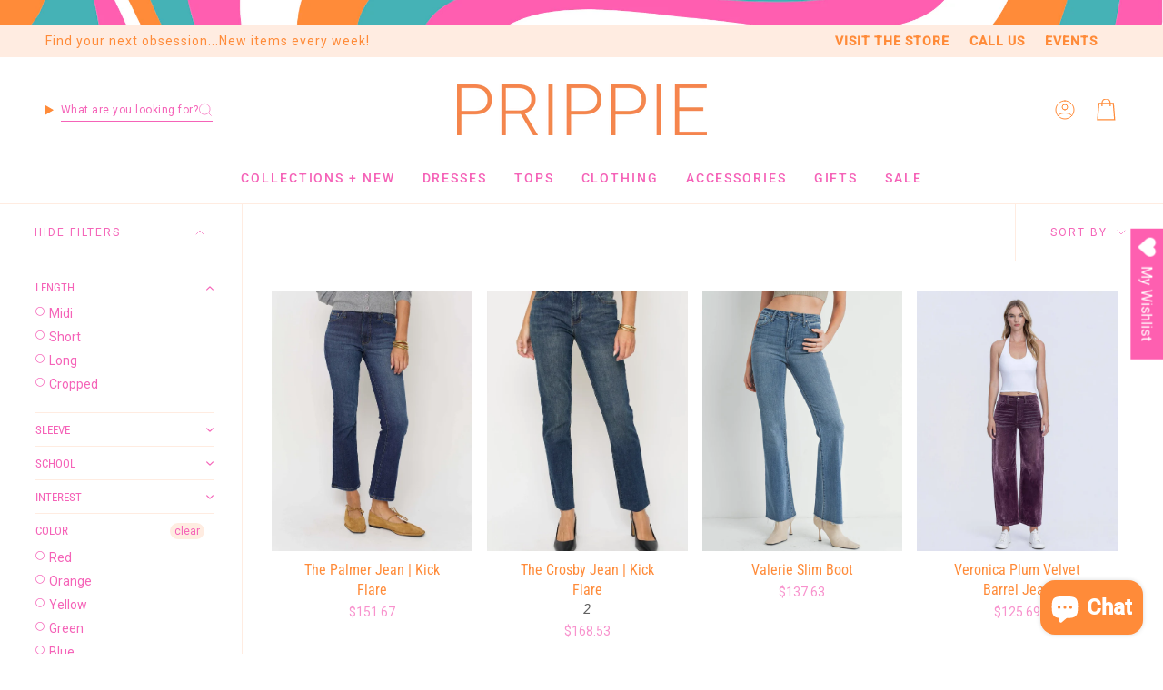

--- FILE ---
content_type: text/html; charset=utf-8
request_url: https://shopprippie.com/en-ca/collections/color-denim
body_size: 50354
content:
<!doctype html>
<html class="no-js no-touch supports-no-cookies" lang="en">
<head>
  <meta charset="UTF-8">
  <meta http-equiv="X-UA-Compatible" content="IE=edge">
  <meta name="viewport" content="width=device-width, initial-scale=1.0">
  <meta name="theme-color" content="#f563b8">
  <link rel="canonical" href="https://shopprippie.com/en-ca/collections/color-denim">
  <link rel="preconnect" href="https://cdn.shopify.com" crossorigin>
  <!-- ======================= Broadcast Theme V5.2.0 ========================= --><link rel="preconnect" href="https://fonts.shopifycdn.com" crossorigin><link href="//shopprippie.com/cdn/shop/t/14/assets/theme.css?v=56798598180685432661695762011" as="style" rel="preload">
  <link href="//shopprippie.com/cdn/shop/t/14/assets/vendor.js?v=93779096473886333451695762011" as="script" rel="preload">
  <link href="//shopprippie.com/cdn/shop/t/14/assets/theme.js?v=133738793370462331191695762011" as="script" rel="preload">

    <link rel="icon" type="image/png" href="//shopprippie.com/cdn/shop/files/favicon.png?crop=center&height=32&v=1698268434&width=32">
  

  <!-- Title and description ================================================ -->
  
  <title>
    
    denim
    
    
    
      &ndash; Prippie
    
  </title>

  
    <meta name="description" content="Prippie is an online women&#39;s retail and gift store in FW, Texas. We strive to bring the best and most fashion forward looks to our clients daily.">
  

  <meta property="og:site_name" content="Prippie">
<meta property="og:url" content="https://shopprippie.com/en-ca/collections/color-denim">
<meta property="og:title" content="denim">
<meta property="og:type" content="product.group">
<meta property="og:description" content="Prippie is an online women&#39;s retail and gift store in FW, Texas. We strive to bring the best and most fashion forward looks to our clients daily."><meta property="og:image" content="http://shopprippie.com/cdn/shop/files/Prippie_logo_B_7c84ad21-1ac4-40d7-9114-15ede2f00056.png?v=1622071420">
  <meta property="og:image:secure_url" content="https://shopprippie.com/cdn/shop/files/Prippie_logo_B_7c84ad21-1ac4-40d7-9114-15ede2f00056.png?v=1622071420">
  <meta property="og:image:width" content="994">
  <meta property="og:image:height" content="981"><meta name="twitter:card" content="summary_large_image">
<meta name="twitter:title" content="denim">
<meta name="twitter:description" content="Prippie is an online women&#39;s retail and gift store in FW, Texas. We strive to bring the best and most fashion forward looks to our clients daily.">

  <!-- CSS ================================================================== -->

  <link href="//shopprippie.com/cdn/shop/t/14/assets/font-settings.css?v=48210173438900220501759332867" rel="stylesheet" type="text/css" media="all" />

  
<style data-shopify>

:root {--scrollbar-width: 0px;





--COLOR-VIDEO-BG: #f2f2f2;
--COLOR-BG-BRIGHTER: #f2f2f2;--COLOR-BG: #ffffff;--COLOR-BG-ALPHA-25: rgba(255, 255, 255, 0.25);
--COLOR-BG-TRANSPARENT: rgba(255, 255, 255, 0);
--COLOR-BG-SECONDARY: #fff2fa;
--COLOR-BG-SECONDARY-LIGHTEN: #ffffff;
--COLOR-BG-RGB: 255, 255, 255;

--COLOR-TEXT-DARK: #fc0f99;
--COLOR-TEXT: #f563b8;
--COLOR-TEXT-LIGHT: #f892cd;


/* === Opacity shades of grey ===*/
--COLOR-A5:  rgba(245, 99, 184, 0.05);
--COLOR-A10: rgba(245, 99, 184, 0.1);
--COLOR-A15: rgba(245, 99, 184, 0.15);
--COLOR-A20: rgba(245, 99, 184, 0.2);
--COLOR-A25: rgba(245, 99, 184, 0.25);
--COLOR-A30: rgba(245, 99, 184, 0.3);
--COLOR-A35: rgba(245, 99, 184, 0.35);
--COLOR-A40: rgba(245, 99, 184, 0.4);
--COLOR-A45: rgba(245, 99, 184, 0.45);
--COLOR-A50: rgba(245, 99, 184, 0.5);
--COLOR-A55: rgba(245, 99, 184, 0.55);
--COLOR-A60: rgba(245, 99, 184, 0.6);
--COLOR-A65: rgba(245, 99, 184, 0.65);
--COLOR-A70: rgba(245, 99, 184, 0.7);
--COLOR-A75: rgba(245, 99, 184, 0.75);
--COLOR-A80: rgba(245, 99, 184, 0.8);
--COLOR-A85: rgba(245, 99, 184, 0.85);
--COLOR-A90: rgba(245, 99, 184, 0.9);
--COLOR-A95: rgba(245, 99, 184, 0.95);

--COLOR-BORDER: rgb(255, 236, 225);
--COLOR-BORDER-LIGHT: #fff4ed;
--COLOR-BORDER-HAIRLINE: #f7f7f7;
--COLOR-BORDER-DARK: #ffab7b;/* === Bright color ===*/
--COLOR-PRIMARY: #f563b8;
--COLOR-PRIMARY-HOVER: #fc0f99;
--COLOR-PRIMARY-FADE: rgba(245, 99, 184, 0.05);
--COLOR-PRIMARY-FADE-HOVER: rgba(245, 99, 184, 0.1);
--COLOR-PRIMARY-LIGHT: #fff2fa;--COLOR-PRIMARY-OPPOSITE: #ffffff;



/* === link Color ===*/
--COLOR-LINK: #f563b8;
--COLOR-LINK-HOVER: rgba(245, 99, 184, 0.7);
--COLOR-LINK-FADE: rgba(245, 99, 184, 0.05);
--COLOR-LINK-FADE-HOVER: rgba(245, 99, 184, 0.1);--COLOR-LINK-OPPOSITE: #ffffff;


/* === Product grid sale tags ===*/
--COLOR-SALE-BG: #f9dee5;
--COLOR-SALE-TEXT: #f563b8;--COLOR-SALE-TEXT-SECONDARY: #f9dee5;

/* === Product grid badges ===*/
--COLOR-BADGE-BG: #ff8b39;
--COLOR-BADGE-TEXT: #ffffff;

/* === Product sale color ===*/
--COLOR-SALE: #ff8b39;

/* === Gray background on Product grid items ===*/--filter-bg: 1.0;/* === Helper colors for form error states ===*/
--COLOR-ERROR: #721C24;
--COLOR-ERROR-BG: #F8D7DA;
--COLOR-ERROR-BORDER: #F5C6CB;



  --RADIUS: 0px;
  --RADIUS-SELECT: 0px;

--COLOR-HEADER-BG: #ffffff;--COLOR-HEADER-BG-TRANSPARENT: rgba(255, 255, 255, 0);
--COLOR-HEADER-LINK: #ff8b39;
--COLOR-HEADER-LINK-HOVER: rgba(255, 139, 57, 0.7);

--COLOR-MENU-BG: #ffffff;
--COLOR-MENU-LINK: #f563b8;
--COLOR-MENU-LINK-HOVER: rgba(245, 99, 184, 0.7);
--COLOR-SUBMENU-BG: #ffece1;
--COLOR-SUBMENU-LINK: #f563b8;
--COLOR-SUBMENU-LINK-HOVER: rgba(245, 99, 184, 0.7);
--COLOR-SUBMENU-TEXT-LIGHT: #f88cc4;
--COLOR-MENU-TRANSPARENT: #ff8b39;
--COLOR-MENU-TRANSPARENT-HOVER: rgba(255, 139, 57, 0.7);--COLOR-FOOTER-BG: #ffece1;
--COLOR-FOOTER-BG-HAIRLINE: #ffe2d2;
--COLOR-FOOTER-TEXT: #f563b8;
--COLOR-FOOTER-TEXT-A35: rgba(245, 99, 184, 0.35);
--COLOR-FOOTER-TEXT-A75: rgba(245, 99, 184, 0.75);
--COLOR-FOOTER-LINK: #844896;
--COLOR-FOOTER-LINK-HOVER: rgba(132, 72, 150, 0.7);
--COLOR-FOOTER-BORDER: #ff8b39;

--TRANSPARENT: rgba(255, 255, 255, 0);

/* === Default overlay opacity ===*/
--overlay-opacity: 0;
--underlay-opacity: 1;
--underlay-bg: rgba(0,0,0,0.4);

/* === Custom Cursor ===*/
--ICON-ZOOM-IN: url( "//shopprippie.com/cdn/shop/t/14/assets/icon-zoom-in.svg?v=182473373117644429561695762012" );
--ICON-ZOOM-OUT: url( "//shopprippie.com/cdn/shop/t/14/assets/icon-zoom-out.svg?v=101497157853986683871695762011" );

/* === Custom Icons ===*/


  
  --ICON-ADD-BAG: url( "//shopprippie.com/cdn/shop/t/14/assets/icon-add-bag.svg?v=23763382405227654651695762012" );
  --ICON-ADD-CART: url( "//shopprippie.com/cdn/shop/t/14/assets/icon-add-cart.svg?v=3962293684743587821695762011" );
  --ICON-ARROW-LEFT: url( "//shopprippie.com/cdn/shop/t/14/assets/icon-arrow-left.svg?v=136066145774695772731695762011" );
  --ICON-ARROW-RIGHT: url( "//shopprippie.com/cdn/shop/t/14/assets/icon-arrow-right.svg?v=150928298113663093401695762011" );
  --ICON-SELECT: url("//shopprippie.com/cdn/shop/t/14/assets/icon-select.svg?v=167170173659852274001695762012");


--PRODUCT-GRID-ASPECT-RATIO: 130.0%;

/* === Typography ===*/
--FONT-WEIGHT-BODY: 400;
--FONT-WEIGHT-BODY-BOLD: 500;

--FONT-STACK-BODY: Roboto, sans-serif;
--FONT-STYLE-BODY: normal;
--FONT-STYLE-BODY-ITALIC: italic;
--FONT-ADJUST-BODY: 1.0;

--FONT-WEIGHT-HEADING: 400;
--FONT-WEIGHT-HEADING-BOLD: 500;

--FONT-UPPERCASE-HEADING: uppercase;

--FONT-STACK-HEADING: "Roboto Condensed", sans-serif;
--FONT-STYLE-HEADING: normal;
--FONT-STYLE-HEADING-ITALIC: italic;
--FONT-ADJUST-HEADING: 1.15;

--FONT-STACK-NAV: Roboto, sans-serif;
--FONT-STYLE-NAV: normal;
--FONT-STYLE-NAV-ITALIC: italic;
--FONT-ADJUST-NAV: 1.0;

--FONT-WEIGHT-NAV: 400;
--FONT-WEIGHT-NAV-BOLD: 500;

--FONT-SIZE-BASE: 1.0rem;
--FONT-SIZE-BASE-PERCENT: 1.0;

/* === Parallax ===*/
--PARALLAX-STRENGTH-MIN: 120.0%;
--PARALLAX-STRENGTH-MAX: 130.0%;--COLUMNS: 4;
--COLUMNS-MEDIUM: 3;
--COLUMNS-SMALL: 2;
--COLUMNS-MOBILE: 1;--LAYOUT-OUTER: 50px;
  --LAYOUT-GUTTER: 32px;
  --LAYOUT-OUTER-MEDIUM: 30px;
  --LAYOUT-GUTTER-MEDIUM: 22px;
  --LAYOUT-OUTER-SMALL: 16px;
  --LAYOUT-GUTTER-SMALL: 16px;--base-animation-delay: 0ms;
--line-height-normal: 1.375; /* Equals to line-height: normal; */--SIDEBAR-WIDTH: 288px;
  --SIDEBAR-WIDTH-MEDIUM: 258px;--DRAWER-WIDTH: 380px;--ICON-STROKE-WIDTH: 1px;/* === Button General ===*/
--BTN-FONT-STACK: "Roboto Condensed", sans-serif;
--BTN-FONT-WEIGHT: 700;
--BTN-FONT-STYLE: normal;
--BTN-FONT-SIZE: 14px;

--BTN-LETTER-SPACING: 0.125em;
--BTN-UPPERCASE: none;
--BTN-TEXT-ARROW-OFFSET: 0px;

/* === Button Primary ===*/
--BTN-PRIMARY-BORDER-COLOR: #f563b8;
--BTN-PRIMARY-BG-COLOR: #f563b8;
--BTN-PRIMARY-TEXT-COLOR: #ffffff;


  --BTN-PRIMARY-BG-COLOR-BRIGHTER: #f34bad;


/* === Button Secondary ===*/
--BTN-SECONDARY-BORDER-COLOR: #ff8b39;
--BTN-SECONDARY-BG-COLOR: #ffece1;
--BTN-SECONDARY-TEXT-COLOR: #f563b8;


  --BTN-SECONDARY-BG-COLOR-BRIGHTER: #ffdcc7;


/* === Button White ===*/
--TEXT-BTN-BORDER-WHITE: #fff;
--TEXT-BTN-BG-WHITE: #fff;
--TEXT-BTN-WHITE: #000;
--TEXT-BTN-BG-WHITE-BRIGHTER: #f2f2f2;

/* === Button Black ===*/
--TEXT-BTN-BG-BLACK: #000;
--TEXT-BTN-BORDER-BLACK: #000;
--TEXT-BTN-BLACK: #fff;
--TEXT-BTN-BG-BLACK-BRIGHTER: #1a1a1a;

/* === Cart Gradient ===*/


  --FREE-SHIPPING-GRADIENT: linear-gradient(to right, var(--COLOR-PRIMARY-LIGHT) 0%, var(--COLOR-PRIMARY) 100%);


}

::backdrop {
  --underlay-opacity: 1;
  --underlay-bg: rgba(0,0,0,0.4);
}
</style>


  <link href="//shopprippie.com/cdn/shop/t/14/assets/theme.css?v=56798598180685432661695762011" rel="stylesheet" type="text/css" media="all" />
<link href="//shopprippie.com/cdn/shop/t/14/assets/swatches.css?v=157844926215047500451695762011" as="style" rel="preload">
    <link href="//shopprippie.com/cdn/shop/t/14/assets/swatches.css?v=157844926215047500451695762011" rel="stylesheet" type="text/css" media="all" />
<style data-shopify>.swatches {
    --black: #000000;--white: #fafafa;--blank: url(//shopprippie.com/cdn/shop/files/blank_small.png?v=10816);
  }</style>
<link href="//shopprippie.com/cdn/shop/t/14/assets/momentum.css?v=180217989801845700531706802303" rel="stylesheet" type="text/css" media="all" />

  <script>
    if (window.navigator.userAgent.indexOf('MSIE ') > 0 || window.navigator.userAgent.indexOf('Trident/') > 0) {
      document.documentElement.className = document.documentElement.className + ' ie';

      var scripts = document.getElementsByTagName('script')[0];
      var polyfill = document.createElement("script");
      polyfill.defer = true;
      polyfill.src = "//shopprippie.com/cdn/shop/t/14/assets/ie11.js?v=144489047535103983231695762011";

      scripts.parentNode.insertBefore(polyfill, scripts);
    } else {
      document.documentElement.className = document.documentElement.className.replace('no-js', 'js');
    }

    document.documentElement.style.setProperty('--scrollbar-width', `${getScrollbarWidth()}px`);

    function getScrollbarWidth() {
      // Creating invisible container
      const outer = document.createElement('div');
      outer.style.visibility = 'hidden';
      outer.style.overflow = 'scroll'; // forcing scrollbar to appear
      outer.style.msOverflowStyle = 'scrollbar'; // needed for WinJS apps
      document.documentElement.appendChild(outer);

      // Creating inner element and placing it in the container
      const inner = document.createElement('div');
      outer.appendChild(inner);

      // Calculating difference between container's full width and the child width
      const scrollbarWidth = outer.offsetWidth - inner.offsetWidth;

      // Removing temporary elements from the DOM
      outer.parentNode.removeChild(outer);

      return scrollbarWidth;
    }

    let root = '/en-ca';
    if (root[root.length - 1] !== '/') {
      root = root + '/';
    }

    window.theme = {
      routes: {
        root: root,
        cart_url: '/en-ca/cart',
        cart_add_url: '/en-ca/cart/add',
        cart_change_url: '/en-ca/cart/change',
        product_recommendations_url: '/en-ca/recommendations/products',
        predictive_search_url: '/en-ca/search/suggest',
        addresses_url: '/en-ca/account/addresses'
      },
      assets: {
        photoswipe: '//shopprippie.com/cdn/shop/t/14/assets/photoswipe.js?v=162613001030112971491695762012',
        smoothscroll: '//shopprippie.com/cdn/shop/t/14/assets/smoothscroll.js?v=37906625415260927261695762010',
      },
      strings: {
        addToCart: "Add to cart",
        cartAcceptanceError: "You must accept our terms and conditions.",
        soldOut: "Sold Out",
        from: "From",
        preOrder: "Pre-order",
        sale: "On Sale",
        subscription: "Subscription",
        unavailable: "Unavailable",
        unitPrice: "Unit price",
        unitPriceSeparator: "per",
        shippingCalcSubmitButton: "Calculate shipping",
        shippingCalcSubmitButtonDisabled: "Calculating...",
        selectValue: "Select value",
        selectColor: "Select color",
        oneColor: "color",
        otherColor: "colors",
        upsellAddToCart: "Add",
        free: "Free",
        swatchesColor: "Color, Colour"
      },
      settings: {
        customerLoggedIn: null ? true : false,
        cartDrawerEnabled: true,
        enableQuickAdd: true,
        enableAnimations: true,
        variantOnSale: false,
      },
      moneyFormat: false ? "${{amount}} CAD" : "${{amount}}",
      moneyWithoutCurrencyFormat: "${{amount}}",
      moneyWithCurrencyFormat: "${{amount}} CAD",
      subtotal: 0,
      info: {
        name: 'broadcast'
      },
      version: '5.2.0'
    };

    if (window.performance) {
      window.performance.mark('init');
    } else {
      window.fastNetworkAndCPU = false;
    }
  </script>

  
    <script src="//shopprippie.com/cdn/shopifycloud/storefront/assets/themes_support/shopify_common-5f594365.js" defer="defer"></script>
  

  <!-- Theme Javascript ============================================================== -->
  <script src="//shopprippie.com/cdn/shop/t/14/assets/vendor.js?v=93779096473886333451695762011" defer="defer"></script>
  <script src="//shopprippie.com/cdn/shop/t/14/assets/theme.js?v=133738793370462331191695762011" defer="defer"></script><!-- Shopify app scripts =========================================================== -->

  <script>window.performance && window.performance.mark && window.performance.mark('shopify.content_for_header.start');</script><meta name="google-site-verification" content="GHswtNd5J2kuULK7IsRtgheCbb1fvXoxdPinBwyliP0">
<meta id="shopify-digital-wallet" name="shopify-digital-wallet" content="/41817538721/digital_wallets/dialog">
<meta name="shopify-checkout-api-token" content="51dbd992c5cd6997dcb34a190768d504">
<meta id="in-context-paypal-metadata" data-shop-id="41817538721" data-venmo-supported="false" data-environment="production" data-locale="en_US" data-paypal-v4="true" data-currency="CAD">
<link rel="alternate" type="application/atom+xml" title="Feed" href="/en-ca/collections/color-denim.atom" />
<link rel="alternate" hreflang="x-default" href="https://shopprippie.com/collections/color-denim">
<link rel="alternate" hreflang="en" href="https://shopprippie.com/collections/color-denim">
<link rel="alternate" hreflang="en-CA" href="https://shopprippie.com/en-ca/collections/color-denim">
<link rel="alternate" type="application/json+oembed" href="https://shopprippie.com/en-ca/collections/color-denim.oembed">
<script async="async" src="/checkouts/internal/preloads.js?locale=en-CA"></script>
<link rel="preconnect" href="https://shop.app" crossorigin="anonymous">
<script async="async" src="https://shop.app/checkouts/internal/preloads.js?locale=en-CA&shop_id=41817538721" crossorigin="anonymous"></script>
<script id="apple-pay-shop-capabilities" type="application/json">{"shopId":41817538721,"countryCode":"US","currencyCode":"CAD","merchantCapabilities":["supports3DS"],"merchantId":"gid:\/\/shopify\/Shop\/41817538721","merchantName":"Prippie","requiredBillingContactFields":["postalAddress","email","phone"],"requiredShippingContactFields":["postalAddress","email","phone"],"shippingType":"shipping","supportedNetworks":["visa","masterCard","amex","discover","elo","jcb"],"total":{"type":"pending","label":"Prippie","amount":"1.00"},"shopifyPaymentsEnabled":true,"supportsSubscriptions":true}</script>
<script id="shopify-features" type="application/json">{"accessToken":"51dbd992c5cd6997dcb34a190768d504","betas":["rich-media-storefront-analytics"],"domain":"shopprippie.com","predictiveSearch":true,"shopId":41817538721,"locale":"en"}</script>
<script>var Shopify = Shopify || {};
Shopify.shop = "prippie.myshopify.com";
Shopify.locale = "en";
Shopify.currency = {"active":"CAD","rate":"1.4043946"};
Shopify.country = "CA";
Shopify.theme = {"name":"Prippie x Broadcast (MOMENTUM - LIVE!)","id":136971288824,"schema_name":"Broadcast","schema_version":"5.2.0","theme_store_id":868,"role":"main"};
Shopify.theme.handle = "null";
Shopify.theme.style = {"id":null,"handle":null};
Shopify.cdnHost = "shopprippie.com/cdn";
Shopify.routes = Shopify.routes || {};
Shopify.routes.root = "/en-ca/";</script>
<script type="module">!function(o){(o.Shopify=o.Shopify||{}).modules=!0}(window);</script>
<script>!function(o){function n(){var o=[];function n(){o.push(Array.prototype.slice.apply(arguments))}return n.q=o,n}var t=o.Shopify=o.Shopify||{};t.loadFeatures=n(),t.autoloadFeatures=n()}(window);</script>
<script>
  window.ShopifyPay = window.ShopifyPay || {};
  window.ShopifyPay.apiHost = "shop.app\/pay";
  window.ShopifyPay.redirectState = null;
</script>
<script id="shop-js-analytics" type="application/json">{"pageType":"collection"}</script>
<script defer="defer" async type="module" src="//shopprippie.com/cdn/shopifycloud/shop-js/modules/v2/client.init-shop-cart-sync_BdyHc3Nr.en.esm.js"></script>
<script defer="defer" async type="module" src="//shopprippie.com/cdn/shopifycloud/shop-js/modules/v2/chunk.common_Daul8nwZ.esm.js"></script>
<script type="module">
  await import("//shopprippie.com/cdn/shopifycloud/shop-js/modules/v2/client.init-shop-cart-sync_BdyHc3Nr.en.esm.js");
await import("//shopprippie.com/cdn/shopifycloud/shop-js/modules/v2/chunk.common_Daul8nwZ.esm.js");

  window.Shopify.SignInWithShop?.initShopCartSync?.({"fedCMEnabled":true,"windoidEnabled":true});

</script>
<script>
  window.Shopify = window.Shopify || {};
  if (!window.Shopify.featureAssets) window.Shopify.featureAssets = {};
  window.Shopify.featureAssets['shop-js'] = {"shop-cart-sync":["modules/v2/client.shop-cart-sync_QYOiDySF.en.esm.js","modules/v2/chunk.common_Daul8nwZ.esm.js"],"init-fed-cm":["modules/v2/client.init-fed-cm_DchLp9rc.en.esm.js","modules/v2/chunk.common_Daul8nwZ.esm.js"],"shop-button":["modules/v2/client.shop-button_OV7bAJc5.en.esm.js","modules/v2/chunk.common_Daul8nwZ.esm.js"],"init-windoid":["modules/v2/client.init-windoid_DwxFKQ8e.en.esm.js","modules/v2/chunk.common_Daul8nwZ.esm.js"],"shop-cash-offers":["modules/v2/client.shop-cash-offers_DWtL6Bq3.en.esm.js","modules/v2/chunk.common_Daul8nwZ.esm.js","modules/v2/chunk.modal_CQq8HTM6.esm.js"],"shop-toast-manager":["modules/v2/client.shop-toast-manager_CX9r1SjA.en.esm.js","modules/v2/chunk.common_Daul8nwZ.esm.js"],"init-shop-email-lookup-coordinator":["modules/v2/client.init-shop-email-lookup-coordinator_UhKnw74l.en.esm.js","modules/v2/chunk.common_Daul8nwZ.esm.js"],"pay-button":["modules/v2/client.pay-button_DzxNnLDY.en.esm.js","modules/v2/chunk.common_Daul8nwZ.esm.js"],"avatar":["modules/v2/client.avatar_BTnouDA3.en.esm.js"],"init-shop-cart-sync":["modules/v2/client.init-shop-cart-sync_BdyHc3Nr.en.esm.js","modules/v2/chunk.common_Daul8nwZ.esm.js"],"shop-login-button":["modules/v2/client.shop-login-button_D8B466_1.en.esm.js","modules/v2/chunk.common_Daul8nwZ.esm.js","modules/v2/chunk.modal_CQq8HTM6.esm.js"],"init-customer-accounts-sign-up":["modules/v2/client.init-customer-accounts-sign-up_C8fpPm4i.en.esm.js","modules/v2/client.shop-login-button_D8B466_1.en.esm.js","modules/v2/chunk.common_Daul8nwZ.esm.js","modules/v2/chunk.modal_CQq8HTM6.esm.js"],"init-shop-for-new-customer-accounts":["modules/v2/client.init-shop-for-new-customer-accounts_CVTO0Ztu.en.esm.js","modules/v2/client.shop-login-button_D8B466_1.en.esm.js","modules/v2/chunk.common_Daul8nwZ.esm.js","modules/v2/chunk.modal_CQq8HTM6.esm.js"],"init-customer-accounts":["modules/v2/client.init-customer-accounts_dRgKMfrE.en.esm.js","modules/v2/client.shop-login-button_D8B466_1.en.esm.js","modules/v2/chunk.common_Daul8nwZ.esm.js","modules/v2/chunk.modal_CQq8HTM6.esm.js"],"shop-follow-button":["modules/v2/client.shop-follow-button_CkZpjEct.en.esm.js","modules/v2/chunk.common_Daul8nwZ.esm.js","modules/v2/chunk.modal_CQq8HTM6.esm.js"],"lead-capture":["modules/v2/client.lead-capture_BntHBhfp.en.esm.js","modules/v2/chunk.common_Daul8nwZ.esm.js","modules/v2/chunk.modal_CQq8HTM6.esm.js"],"checkout-modal":["modules/v2/client.checkout-modal_CfxcYbTm.en.esm.js","modules/v2/chunk.common_Daul8nwZ.esm.js","modules/v2/chunk.modal_CQq8HTM6.esm.js"],"shop-login":["modules/v2/client.shop-login_Da4GZ2H6.en.esm.js","modules/v2/chunk.common_Daul8nwZ.esm.js","modules/v2/chunk.modal_CQq8HTM6.esm.js"],"payment-terms":["modules/v2/client.payment-terms_MV4M3zvL.en.esm.js","modules/v2/chunk.common_Daul8nwZ.esm.js","modules/v2/chunk.modal_CQq8HTM6.esm.js"]};
</script>
<script>(function() {
  var isLoaded = false;
  function asyncLoad() {
    if (isLoaded) return;
    isLoaded = true;
    var urls = ["https:\/\/cdn.shopify.com\/s\/files\/1\/0418\/1753\/8721\/t\/3\/assets\/globo.formbuilder.init.js?v=1595184407\u0026shop=prippie.myshopify.com","https:\/\/wishlisthero-assets.revampco.com\/store-front\/bundle2.js?shop=prippie.myshopify.com","https:\/\/static.klaviyo.com\/onsite\/js\/klaviyo.js?company_id=QRStmg\u0026shop=prippie.myshopify.com","https:\/\/shopify.shopthelook.app\/shopthelook.js?shop=prippie.myshopify.com"];
    for (var i = 0; i < urls.length; i++) {
      var s = document.createElement('script');
      s.type = 'text/javascript';
      s.async = true;
      s.src = urls[i];
      var x = document.getElementsByTagName('script')[0];
      x.parentNode.insertBefore(s, x);
    }
  };
  if(window.attachEvent) {
    window.attachEvent('onload', asyncLoad);
  } else {
    window.addEventListener('load', asyncLoad, false);
  }
})();</script>
<script id="__st">var __st={"a":41817538721,"offset":-21600,"reqid":"0285e188-7454-415b-b46f-28479371864c-1768969603","pageurl":"shopprippie.com\/en-ca\/collections\/color-denim","u":"b6cc8e73171d","p":"collection","rtyp":"collection","rid":414976737528};</script>
<script>window.ShopifyPaypalV4VisibilityTracking = true;</script>
<script id="captcha-bootstrap">!function(){'use strict';const t='contact',e='account',n='new_comment',o=[[t,t],['blogs',n],['comments',n],[t,'customer']],c=[[e,'customer_login'],[e,'guest_login'],[e,'recover_customer_password'],[e,'create_customer']],r=t=>t.map((([t,e])=>`form[action*='/${t}']:not([data-nocaptcha='true']) input[name='form_type'][value='${e}']`)).join(','),a=t=>()=>t?[...document.querySelectorAll(t)].map((t=>t.form)):[];function s(){const t=[...o],e=r(t);return a(e)}const i='password',u='form_key',d=['recaptcha-v3-token','g-recaptcha-response','h-captcha-response',i],f=()=>{try{return window.sessionStorage}catch{return}},m='__shopify_v',_=t=>t.elements[u];function p(t,e,n=!1){try{const o=window.sessionStorage,c=JSON.parse(o.getItem(e)),{data:r}=function(t){const{data:e,action:n}=t;return t[m]||n?{data:e,action:n}:{data:t,action:n}}(c);for(const[e,n]of Object.entries(r))t.elements[e]&&(t.elements[e].value=n);n&&o.removeItem(e)}catch(o){console.error('form repopulation failed',{error:o})}}const l='form_type',E='cptcha';function T(t){t.dataset[E]=!0}const w=window,h=w.document,L='Shopify',v='ce_forms',y='captcha';let A=!1;((t,e)=>{const n=(g='f06e6c50-85a8-45c8-87d0-21a2b65856fe',I='https://cdn.shopify.com/shopifycloud/storefront-forms-hcaptcha/ce_storefront_forms_captcha_hcaptcha.v1.5.2.iife.js',D={infoText:'Protected by hCaptcha',privacyText:'Privacy',termsText:'Terms'},(t,e,n)=>{const o=w[L][v],c=o.bindForm;if(c)return c(t,g,e,D).then(n);var r;o.q.push([[t,g,e,D],n]),r=I,A||(h.body.append(Object.assign(h.createElement('script'),{id:'captcha-provider',async:!0,src:r})),A=!0)});var g,I,D;w[L]=w[L]||{},w[L][v]=w[L][v]||{},w[L][v].q=[],w[L][y]=w[L][y]||{},w[L][y].protect=function(t,e){n(t,void 0,e),T(t)},Object.freeze(w[L][y]),function(t,e,n,w,h,L){const[v,y,A,g]=function(t,e,n){const i=e?o:[],u=t?c:[],d=[...i,...u],f=r(d),m=r(i),_=r(d.filter((([t,e])=>n.includes(e))));return[a(f),a(m),a(_),s()]}(w,h,L),I=t=>{const e=t.target;return e instanceof HTMLFormElement?e:e&&e.form},D=t=>v().includes(t);t.addEventListener('submit',(t=>{const e=I(t);if(!e)return;const n=D(e)&&!e.dataset.hcaptchaBound&&!e.dataset.recaptchaBound,o=_(e),c=g().includes(e)&&(!o||!o.value);(n||c)&&t.preventDefault(),c&&!n&&(function(t){try{if(!f())return;!function(t){const e=f();if(!e)return;const n=_(t);if(!n)return;const o=n.value;o&&e.removeItem(o)}(t);const e=Array.from(Array(32),(()=>Math.random().toString(36)[2])).join('');!function(t,e){_(t)||t.append(Object.assign(document.createElement('input'),{type:'hidden',name:u})),t.elements[u].value=e}(t,e),function(t,e){const n=f();if(!n)return;const o=[...t.querySelectorAll(`input[type='${i}']`)].map((({name:t})=>t)),c=[...d,...o],r={};for(const[a,s]of new FormData(t).entries())c.includes(a)||(r[a]=s);n.setItem(e,JSON.stringify({[m]:1,action:t.action,data:r}))}(t,e)}catch(e){console.error('failed to persist form',e)}}(e),e.submit())}));const S=(t,e)=>{t&&!t.dataset[E]&&(n(t,e.some((e=>e===t))),T(t))};for(const o of['focusin','change'])t.addEventListener(o,(t=>{const e=I(t);D(e)&&S(e,y())}));const B=e.get('form_key'),M=e.get(l),P=B&&M;t.addEventListener('DOMContentLoaded',(()=>{const t=y();if(P)for(const e of t)e.elements[l].value===M&&p(e,B);[...new Set([...A(),...v().filter((t=>'true'===t.dataset.shopifyCaptcha))])].forEach((e=>S(e,t)))}))}(h,new URLSearchParams(w.location.search),n,t,e,['guest_login'])})(!0,!0)}();</script>
<script integrity="sha256-4kQ18oKyAcykRKYeNunJcIwy7WH5gtpwJnB7kiuLZ1E=" data-source-attribution="shopify.loadfeatures" defer="defer" src="//shopprippie.com/cdn/shopifycloud/storefront/assets/storefront/load_feature-a0a9edcb.js" crossorigin="anonymous"></script>
<script crossorigin="anonymous" defer="defer" src="//shopprippie.com/cdn/shopifycloud/storefront/assets/shopify_pay/storefront-65b4c6d7.js?v=20250812"></script>
<script data-source-attribution="shopify.dynamic_checkout.dynamic.init">var Shopify=Shopify||{};Shopify.PaymentButton=Shopify.PaymentButton||{isStorefrontPortableWallets:!0,init:function(){window.Shopify.PaymentButton.init=function(){};var t=document.createElement("script");t.src="https://shopprippie.com/cdn/shopifycloud/portable-wallets/latest/portable-wallets.en.js",t.type="module",document.head.appendChild(t)}};
</script>
<script data-source-attribution="shopify.dynamic_checkout.buyer_consent">
  function portableWalletsHideBuyerConsent(e){var t=document.getElementById("shopify-buyer-consent"),n=document.getElementById("shopify-subscription-policy-button");t&&n&&(t.classList.add("hidden"),t.setAttribute("aria-hidden","true"),n.removeEventListener("click",e))}function portableWalletsShowBuyerConsent(e){var t=document.getElementById("shopify-buyer-consent"),n=document.getElementById("shopify-subscription-policy-button");t&&n&&(t.classList.remove("hidden"),t.removeAttribute("aria-hidden"),n.addEventListener("click",e))}window.Shopify?.PaymentButton&&(window.Shopify.PaymentButton.hideBuyerConsent=portableWalletsHideBuyerConsent,window.Shopify.PaymentButton.showBuyerConsent=portableWalletsShowBuyerConsent);
</script>
<script data-source-attribution="shopify.dynamic_checkout.cart.bootstrap">document.addEventListener("DOMContentLoaded",(function(){function t(){return document.querySelector("shopify-accelerated-checkout-cart, shopify-accelerated-checkout")}if(t())Shopify.PaymentButton.init();else{new MutationObserver((function(e,n){t()&&(Shopify.PaymentButton.init(),n.disconnect())})).observe(document.body,{childList:!0,subtree:!0})}}));
</script>
<link id="shopify-accelerated-checkout-styles" rel="stylesheet" media="screen" href="https://shopprippie.com/cdn/shopifycloud/portable-wallets/latest/accelerated-checkout-backwards-compat.css" crossorigin="anonymous">
<style id="shopify-accelerated-checkout-cart">
        #shopify-buyer-consent {
  margin-top: 1em;
  display: inline-block;
  width: 100%;
}

#shopify-buyer-consent.hidden {
  display: none;
}

#shopify-subscription-policy-button {
  background: none;
  border: none;
  padding: 0;
  text-decoration: underline;
  font-size: inherit;
  cursor: pointer;
}

#shopify-subscription-policy-button::before {
  box-shadow: none;
}

      </style>
<script id="sections-script" data-sections="footer" defer="defer" src="//shopprippie.com/cdn/shop/t/14/compiled_assets/scripts.js?v=10816"></script>
<script>window.performance && window.performance.mark && window.performance.mark('shopify.content_for_header.end');</script>

<div id="shopify-section-filter-menu-settings" class="shopify-section"><style type="text/css">
/*  Filter Menu Color and Image Section CSS */</style>
<link href="//shopprippie.com/cdn/shop/t/14/assets/filter-menu.scss.css?v=155633330568465235311696957224" rel="stylesheet" type="text/css" media="all" />
<script src="//shopprippie.com/cdn/shop/t/14/assets/filter-menu.js?v=123071912140904300061696956774" type="text/javascript"></script>





</div>
<script defer src="https://cdnjs.cloudflare.com/ajax/libs/jquery/3.3.1/jquery.min.js" integrity="sha256-FgpCb/KJQlLNfOu91ta32o/NMZxltwRo8QtmkMRdAu8=" crossorigin="anonymous"></script>
<!-- BEGIN app block: shopify://apps/judge-me-reviews/blocks/judgeme_core/61ccd3b1-a9f2-4160-9fe9-4fec8413e5d8 --><!-- Start of Judge.me Core -->






<link rel="dns-prefetch" href="https://cdnwidget.judge.me">
<link rel="dns-prefetch" href="https://cdn.judge.me">
<link rel="dns-prefetch" href="https://cdn1.judge.me">
<link rel="dns-prefetch" href="https://api.judge.me">

<script data-cfasync='false' class='jdgm-settings-script'>window.jdgmSettings={"pagination":5,"disable_web_reviews":false,"badge_no_review_text":"No reviews","badge_n_reviews_text":"{{ n }} review/reviews","badge_star_color":"#ff8b39","hide_badge_preview_if_no_reviews":true,"badge_hide_text":false,"enforce_center_preview_badge":false,"widget_title":"Customer Reviews","widget_open_form_text":"Write a review","widget_close_form_text":"Cancel review","widget_refresh_page_text":"Refresh page","widget_summary_text":"Based on {{ number_of_reviews }} review/reviews","widget_no_review_text":"Be the first to write a review","widget_name_field_text":"Display name","widget_verified_name_field_text":"Verified Name (public)","widget_name_placeholder_text":"Display name","widget_required_field_error_text":"This field is required.","widget_email_field_text":"Email address","widget_verified_email_field_text":"Verified Email (private, can not be edited)","widget_email_placeholder_text":"Your email address","widget_email_field_error_text":"Please enter a valid email address.","widget_rating_field_text":"Rating","widget_review_title_field_text":"Review Title","widget_review_title_placeholder_text":"Give your review a title","widget_review_body_field_text":"Review content","widget_review_body_placeholder_text":"Start writing here...","widget_pictures_field_text":"Picture/Video (optional)","widget_submit_review_text":"Submit Review","widget_submit_verified_review_text":"Submit Verified Review","widget_submit_success_msg_with_auto_publish":"Thank you! Please refresh the page in a few moments to see your review. You can remove or edit your review by logging into \u003ca href='https://judge.me/login' target='_blank' rel='nofollow noopener'\u003eJudge.me\u003c/a\u003e","widget_submit_success_msg_no_auto_publish":"Thank you! Your review will be published as soon as it is approved by the shop admin. You can remove or edit your review by logging into \u003ca href='https://judge.me/login' target='_blank' rel='nofollow noopener'\u003eJudge.me\u003c/a\u003e","widget_show_default_reviews_out_of_total_text":"Showing {{ n_reviews_shown }} out of {{ n_reviews }} reviews.","widget_show_all_link_text":"Show all","widget_show_less_link_text":"Show less","widget_author_said_text":"{{ reviewer_name }} said:","widget_days_text":"{{ n }} days ago","widget_weeks_text":"{{ n }} week/weeks ago","widget_months_text":"{{ n }} month/months ago","widget_years_text":"{{ n }} year/years ago","widget_yesterday_text":"Yesterday","widget_today_text":"Today","widget_replied_text":"\u003e\u003e {{ shop_name }} replied:","widget_read_more_text":"Read more","widget_reviewer_name_as_initial":"","widget_rating_filter_color":"#fbcd0a","widget_rating_filter_see_all_text":"See all reviews","widget_sorting_most_recent_text":"Most Recent","widget_sorting_highest_rating_text":"Highest Rating","widget_sorting_lowest_rating_text":"Lowest Rating","widget_sorting_with_pictures_text":"Only Pictures","widget_sorting_most_helpful_text":"Most Helpful","widget_open_question_form_text":"Ask a question","widget_reviews_subtab_text":"Reviews","widget_questions_subtab_text":"Questions","widget_question_label_text":"Question","widget_answer_label_text":"Answer","widget_question_placeholder_text":"Write your question here","widget_submit_question_text":"Submit Question","widget_question_submit_success_text":"Thank you for your question! We will notify you once it gets answered.","widget_star_color":"#ff8b39","verified_badge_text":"Verified","verified_badge_bg_color":"","verified_badge_text_color":"","verified_badge_placement":"left-of-reviewer-name","widget_review_max_height":"","widget_hide_border":false,"widget_social_share":false,"widget_thumb":false,"widget_review_location_show":false,"widget_location_format":"","all_reviews_include_out_of_store_products":true,"all_reviews_out_of_store_text":"(out of store)","all_reviews_pagination":100,"all_reviews_product_name_prefix_text":"about","enable_review_pictures":true,"enable_question_anwser":false,"widget_theme":"default","review_date_format":"mm/dd/yyyy","default_sort_method":"most-recent","widget_product_reviews_subtab_text":"Product Reviews","widget_shop_reviews_subtab_text":"Shop Reviews","widget_other_products_reviews_text":"Reviews for other products","widget_store_reviews_subtab_text":"Store reviews","widget_no_store_reviews_text":"This store hasn't received any reviews yet","widget_web_restriction_product_reviews_text":"This product hasn't received any reviews yet","widget_no_items_text":"No items found","widget_show_more_text":"Show more","widget_write_a_store_review_text":"Write a Store Review","widget_other_languages_heading":"Reviews in Other Languages","widget_translate_review_text":"Translate review to {{ language }}","widget_translating_review_text":"Translating...","widget_show_original_translation_text":"Show original ({{ language }})","widget_translate_review_failed_text":"Review couldn't be translated.","widget_translate_review_retry_text":"Retry","widget_translate_review_try_again_later_text":"Try again later","show_product_url_for_grouped_product":false,"widget_sorting_pictures_first_text":"Pictures First","show_pictures_on_all_rev_page_mobile":false,"show_pictures_on_all_rev_page_desktop":false,"floating_tab_hide_mobile_install_preference":false,"floating_tab_button_name":"★ Reviews","floating_tab_title":"Let customers speak for us","floating_tab_button_color":"","floating_tab_button_background_color":"","floating_tab_url":"","floating_tab_url_enabled":false,"floating_tab_tab_style":"text","all_reviews_text_badge_text":"Customers rate us {{ shop.metafields.judgeme.all_reviews_rating | round: 1 }}/5 based on {{ shop.metafields.judgeme.all_reviews_count }} reviews.","all_reviews_text_badge_text_branded_style":"{{ shop.metafields.judgeme.all_reviews_rating | round: 1 }} out of 5 stars based on {{ shop.metafields.judgeme.all_reviews_count }} reviews","is_all_reviews_text_badge_a_link":false,"show_stars_for_all_reviews_text_badge":false,"all_reviews_text_badge_url":"","all_reviews_text_style":"branded","all_reviews_text_color_style":"judgeme_brand_color","all_reviews_text_color":"#108474","all_reviews_text_show_jm_brand":true,"featured_carousel_show_header":true,"featured_carousel_title":"Let customers speak for us","testimonials_carousel_title":"Customers are saying","videos_carousel_title":"Real customer stories","cards_carousel_title":"Customers are saying","featured_carousel_count_text":"Based on {{ n }} reviews","featured_carousel_add_link_to_all_reviews_page":false,"featured_carousel_url":"","featured_carousel_show_images":true,"featured_carousel_autoslide_interval":5,"featured_carousel_arrows_on_the_sides":false,"featured_carousel_height":250,"featured_carousel_width":80,"featured_carousel_image_size":0,"featured_carousel_image_height":250,"featured_carousel_arrow_color":"#ff8b39","verified_count_badge_style":"branded","verified_count_badge_orientation":"horizontal","verified_count_badge_color_style":"judgeme_brand_color","verified_count_badge_color":"#108474","is_verified_count_badge_a_link":false,"verified_count_badge_url":"","verified_count_badge_show_jm_brand":true,"widget_rating_preset_default":5,"widget_first_sub_tab":"product-reviews","widget_show_histogram":true,"widget_histogram_use_custom_color":false,"widget_pagination_use_custom_color":false,"widget_star_use_custom_color":true,"widget_verified_badge_use_custom_color":false,"widget_write_review_use_custom_color":false,"picture_reminder_submit_button":"Upload Pictures","enable_review_videos":false,"mute_video_by_default":false,"widget_sorting_videos_first_text":"Videos First","widget_review_pending_text":"Pending","featured_carousel_items_for_large_screen":3,"social_share_options_order":"Facebook,Twitter","remove_microdata_snippet":true,"disable_json_ld":false,"enable_json_ld_products":false,"preview_badge_show_question_text":false,"preview_badge_no_question_text":"No questions","preview_badge_n_question_text":"{{ number_of_questions }} question/questions","qa_badge_show_icon":false,"qa_badge_position":"same-row","remove_judgeme_branding":false,"widget_add_search_bar":false,"widget_search_bar_placeholder":"Search","widget_sorting_verified_only_text":"Verified only","featured_carousel_theme":"compact","featured_carousel_show_rating":true,"featured_carousel_show_title":true,"featured_carousel_show_body":true,"featured_carousel_show_date":false,"featured_carousel_show_reviewer":true,"featured_carousel_show_product":false,"featured_carousel_header_background_color":"#108474","featured_carousel_header_text_color":"#ffffff","featured_carousel_name_product_separator":"reviewed","featured_carousel_full_star_background":"#108474","featured_carousel_empty_star_background":"#dadada","featured_carousel_vertical_theme_background":"#f9fafb","featured_carousel_verified_badge_enable":true,"featured_carousel_verified_badge_color":"#108474","featured_carousel_border_style":"round","featured_carousel_review_line_length_limit":3,"featured_carousel_more_reviews_button_text":"Read more reviews","featured_carousel_view_product_button_text":"View product","all_reviews_page_load_reviews_on":"scroll","all_reviews_page_load_more_text":"Load More Reviews","disable_fb_tab_reviews":false,"enable_ajax_cdn_cache":false,"widget_advanced_speed_features":5,"widget_public_name_text":"displayed publicly like","default_reviewer_name":"John Smith","default_reviewer_name_has_non_latin":true,"widget_reviewer_anonymous":"Anonymous","medals_widget_title":"Judge.me Review Medals","medals_widget_background_color":"#f9fafb","medals_widget_position":"footer_all_pages","medals_widget_border_color":"#f9fafb","medals_widget_verified_text_position":"left","medals_widget_use_monochromatic_version":false,"medals_widget_elements_color":"#108474","show_reviewer_avatar":true,"widget_invalid_yt_video_url_error_text":"Not a YouTube video URL","widget_max_length_field_error_text":"Please enter no more than {0} characters.","widget_show_country_flag":false,"widget_show_collected_via_shop_app":true,"widget_verified_by_shop_badge_style":"light","widget_verified_by_shop_text":"Verified by Shop","widget_show_photo_gallery":false,"widget_load_with_code_splitting":true,"widget_ugc_install_preference":false,"widget_ugc_title":"Made by us, Shared by you","widget_ugc_subtitle":"Tag us to see your picture featured in our page","widget_ugc_arrows_color":"#ffffff","widget_ugc_primary_button_text":"Buy Now","widget_ugc_primary_button_background_color":"#108474","widget_ugc_primary_button_text_color":"#ffffff","widget_ugc_primary_button_border_width":"0","widget_ugc_primary_button_border_style":"none","widget_ugc_primary_button_border_color":"#108474","widget_ugc_primary_button_border_radius":"25","widget_ugc_secondary_button_text":"Load More","widget_ugc_secondary_button_background_color":"#ffffff","widget_ugc_secondary_button_text_color":"#108474","widget_ugc_secondary_button_border_width":"2","widget_ugc_secondary_button_border_style":"solid","widget_ugc_secondary_button_border_color":"#108474","widget_ugc_secondary_button_border_radius":"25","widget_ugc_reviews_button_text":"View Reviews","widget_ugc_reviews_button_background_color":"#ffffff","widget_ugc_reviews_button_text_color":"#108474","widget_ugc_reviews_button_border_width":"2","widget_ugc_reviews_button_border_style":"solid","widget_ugc_reviews_button_border_color":"#108474","widget_ugc_reviews_button_border_radius":"25","widget_ugc_reviews_button_link_to":"judgeme-reviews-page","widget_ugc_show_post_date":true,"widget_ugc_max_width":"800","widget_rating_metafield_value_type":true,"widget_primary_color":"#ff8b39","widget_enable_secondary_color":false,"widget_secondary_color":"#edf5f5","widget_summary_average_rating_text":"{{ average_rating }} out of 5","widget_media_grid_title":"Customer photos \u0026 videos","widget_media_grid_see_more_text":"See more","widget_round_style":false,"widget_show_product_medals":true,"widget_verified_by_judgeme_text":"Verified by Judge.me","widget_show_store_medals":true,"widget_verified_by_judgeme_text_in_store_medals":"Verified by Judge.me","widget_media_field_exceed_quantity_message":"Sorry, we can only accept {{ max_media }} for one review.","widget_media_field_exceed_limit_message":"{{ file_name }} is too large, please select a {{ media_type }} less than {{ size_limit }}MB.","widget_review_submitted_text":"Review Submitted!","widget_question_submitted_text":"Question Submitted!","widget_close_form_text_question":"Cancel","widget_write_your_answer_here_text":"Write your answer here","widget_enabled_branded_link":true,"widget_show_collected_by_judgeme":true,"widget_reviewer_name_color":"","widget_write_review_text_color":"","widget_write_review_bg_color":"","widget_collected_by_judgeme_text":"collected by Judge.me","widget_pagination_type":"standard","widget_load_more_text":"Load More","widget_load_more_color":"#108474","widget_full_review_text":"Full Review","widget_read_more_reviews_text":"Read More Reviews","widget_read_questions_text":"Read Questions","widget_questions_and_answers_text":"Questions \u0026 Answers","widget_verified_by_text":"Verified by","widget_verified_text":"Verified","widget_number_of_reviews_text":"{{ number_of_reviews }} reviews","widget_back_button_text":"Back","widget_next_button_text":"Next","widget_custom_forms_filter_button":"Filters","custom_forms_style":"horizontal","widget_show_review_information":false,"how_reviews_are_collected":"How reviews are collected?","widget_show_review_keywords":false,"widget_gdpr_statement":"How we use your data: We'll only contact you about the review you left, and only if necessary. By submitting your review, you agree to Judge.me's \u003ca href='https://judge.me/terms' target='_blank' rel='nofollow noopener'\u003eterms\u003c/a\u003e, \u003ca href='https://judge.me/privacy' target='_blank' rel='nofollow noopener'\u003eprivacy\u003c/a\u003e and \u003ca href='https://judge.me/content-policy' target='_blank' rel='nofollow noopener'\u003econtent\u003c/a\u003e policies.","widget_multilingual_sorting_enabled":false,"widget_translate_review_content_enabled":false,"widget_translate_review_content_method":"manual","popup_widget_review_selection":"automatically_with_pictures","popup_widget_round_border_style":true,"popup_widget_show_title":true,"popup_widget_show_body":true,"popup_widget_show_reviewer":false,"popup_widget_show_product":true,"popup_widget_show_pictures":true,"popup_widget_use_review_picture":true,"popup_widget_show_on_home_page":true,"popup_widget_show_on_product_page":true,"popup_widget_show_on_collection_page":true,"popup_widget_show_on_cart_page":true,"popup_widget_position":"bottom_left","popup_widget_first_review_delay":5,"popup_widget_duration":5,"popup_widget_interval":5,"popup_widget_review_count":5,"popup_widget_hide_on_mobile":true,"review_snippet_widget_round_border_style":true,"review_snippet_widget_card_color":"#FFFFFF","review_snippet_widget_slider_arrows_background_color":"#FFFFFF","review_snippet_widget_slider_arrows_color":"#000000","review_snippet_widget_star_color":"#108474","show_product_variant":false,"all_reviews_product_variant_label_text":"Variant: ","widget_show_verified_branding":true,"widget_ai_summary_title":"Customers say","widget_ai_summary_disclaimer":"AI-powered review summary based on recent customer reviews","widget_show_ai_summary":false,"widget_show_ai_summary_bg":false,"widget_show_review_title_input":true,"redirect_reviewers_invited_via_email":"review_widget","request_store_review_after_product_review":false,"request_review_other_products_in_order":false,"review_form_color_scheme":"default","review_form_corner_style":"square","review_form_star_color":{},"review_form_text_color":"#333333","review_form_background_color":"#ffffff","review_form_field_background_color":"#fafafa","review_form_button_color":{},"review_form_button_text_color":"#ffffff","review_form_modal_overlay_color":"#000000","review_content_screen_title_text":"How would you rate this product?","review_content_introduction_text":"We would love it if you would share a bit about your experience.","store_review_form_title_text":"How would you rate this store?","store_review_form_introduction_text":"We would love it if you would share a bit about your experience.","show_review_guidance_text":true,"one_star_review_guidance_text":"Poor","five_star_review_guidance_text":"Great","customer_information_screen_title_text":"About you","customer_information_introduction_text":"Please tell us more about you.","custom_questions_screen_title_text":"Your experience in more detail","custom_questions_introduction_text":"Here are a few questions to help us understand more about your experience.","review_submitted_screen_title_text":"Thanks for your review!","review_submitted_screen_thank_you_text":"We are processing it and it will appear on the store soon.","review_submitted_screen_email_verification_text":"Please confirm your email by clicking the link we just sent you. This helps us keep reviews authentic.","review_submitted_request_store_review_text":"Would you like to share your experience of shopping with us?","review_submitted_review_other_products_text":"Would you like to review these products?","store_review_screen_title_text":"Would you like to share your experience of shopping with us?","store_review_introduction_text":"We value your feedback and use it to improve. Please share any thoughts or suggestions you have.","reviewer_media_screen_title_picture_text":"Share a picture","reviewer_media_introduction_picture_text":"Upload a photo to support your review.","reviewer_media_screen_title_video_text":"Share a video","reviewer_media_introduction_video_text":"Upload a video to support your review.","reviewer_media_screen_title_picture_or_video_text":"Share a picture or video","reviewer_media_introduction_picture_or_video_text":"Upload a photo or video to support your review.","reviewer_media_youtube_url_text":"Paste your Youtube URL here","advanced_settings_next_step_button_text":"Next","advanced_settings_close_review_button_text":"Close","modal_write_review_flow":false,"write_review_flow_required_text":"Required","write_review_flow_privacy_message_text":"We respect your privacy.","write_review_flow_anonymous_text":"Post review as anonymous","write_review_flow_visibility_text":"This won't be visible to other customers.","write_review_flow_multiple_selection_help_text":"Select as many as you like","write_review_flow_single_selection_help_text":"Select one option","write_review_flow_required_field_error_text":"This field is required","write_review_flow_invalid_email_error_text":"Please enter a valid email address","write_review_flow_max_length_error_text":"Max. {{ max_length }} characters.","write_review_flow_media_upload_text":"\u003cb\u003eClick to upload\u003c/b\u003e or drag and drop","write_review_flow_gdpr_statement":"We'll only contact you about your review if necessary. By submitting your review, you agree to our \u003ca href='https://judge.me/terms' target='_blank' rel='nofollow noopener'\u003eterms and conditions\u003c/a\u003e and \u003ca href='https://judge.me/privacy' target='_blank' rel='nofollow noopener'\u003eprivacy policy\u003c/a\u003e.","rating_only_reviews_enabled":false,"show_negative_reviews_help_screen":false,"new_review_flow_help_screen_rating_threshold":3,"negative_review_resolution_screen_title_text":"Tell us more","negative_review_resolution_text":"Your experience matters to us. If there were issues with your purchase, we're here to help. Feel free to reach out to us, we'd love the opportunity to make things right.","negative_review_resolution_button_text":"Contact us","negative_review_resolution_proceed_with_review_text":"Leave a review","negative_review_resolution_subject":"Issue with purchase from {{ shop_name }}.{{ order_name }}","preview_badge_collection_page_install_status":false,"widget_review_custom_css":"","preview_badge_custom_css":"","preview_badge_stars_count":"5-stars","featured_carousel_custom_css":"","floating_tab_custom_css":"","all_reviews_widget_custom_css":"","medals_widget_custom_css":"","verified_badge_custom_css":"","all_reviews_text_custom_css":"","transparency_badges_collected_via_store_invite":false,"transparency_badges_from_another_provider":false,"transparency_badges_collected_from_store_visitor":false,"transparency_badges_collected_by_verified_review_provider":false,"transparency_badges_earned_reward":false,"transparency_badges_collected_via_store_invite_text":"Review collected via store invitation","transparency_badges_from_another_provider_text":"Review collected from another provider","transparency_badges_collected_from_store_visitor_text":"Review collected from a store visitor","transparency_badges_written_in_google_text":"Review written in Google","transparency_badges_written_in_etsy_text":"Review written in Etsy","transparency_badges_written_in_shop_app_text":"Review written in Shop App","transparency_badges_earned_reward_text":"Review earned a reward for future purchase","product_review_widget_per_page":10,"widget_store_review_label_text":"Review about the store","checkout_comment_extension_title_on_product_page":"Customer Comments","checkout_comment_extension_num_latest_comment_show":5,"checkout_comment_extension_format":"name_and_timestamp","checkout_comment_customer_name":"last_initial","checkout_comment_comment_notification":true,"preview_badge_collection_page_install_preference":false,"preview_badge_home_page_install_preference":false,"preview_badge_product_page_install_preference":false,"review_widget_install_preference":"","review_carousel_install_preference":false,"floating_reviews_tab_install_preference":"none","verified_reviews_count_badge_install_preference":false,"all_reviews_text_install_preference":false,"review_widget_best_location":false,"judgeme_medals_install_preference":false,"review_widget_revamp_enabled":false,"review_widget_qna_enabled":false,"review_widget_header_theme":"minimal","review_widget_widget_title_enabled":true,"review_widget_header_text_size":"medium","review_widget_header_text_weight":"regular","review_widget_average_rating_style":"compact","review_widget_bar_chart_enabled":true,"review_widget_bar_chart_type":"numbers","review_widget_bar_chart_style":"standard","review_widget_expanded_media_gallery_enabled":false,"review_widget_reviews_section_theme":"standard","review_widget_image_style":"thumbnails","review_widget_review_image_ratio":"square","review_widget_stars_size":"medium","review_widget_verified_badge":"standard_text","review_widget_review_title_text_size":"medium","review_widget_review_text_size":"medium","review_widget_review_text_length":"medium","review_widget_number_of_columns_desktop":3,"review_widget_carousel_transition_speed":5,"review_widget_custom_questions_answers_display":"always","review_widget_button_text_color":"#FFFFFF","review_widget_text_color":"#000000","review_widget_lighter_text_color":"#7B7B7B","review_widget_corner_styling":"soft","review_widget_review_word_singular":"review","review_widget_review_word_plural":"reviews","review_widget_voting_label":"Helpful?","review_widget_shop_reply_label":"Reply from {{ shop_name }}:","review_widget_filters_title":"Filters","qna_widget_question_word_singular":"Question","qna_widget_question_word_plural":"Questions","qna_widget_answer_reply_label":"Answer from {{ answerer_name }}:","qna_content_screen_title_text":"Ask a question about this product","qna_widget_question_required_field_error_text":"Please enter your question.","qna_widget_flow_gdpr_statement":"We'll only contact you about your question if necessary. By submitting your question, you agree to our \u003ca href='https://judge.me/terms' target='_blank' rel='nofollow noopener'\u003eterms and conditions\u003c/a\u003e and \u003ca href='https://judge.me/privacy' target='_blank' rel='nofollow noopener'\u003eprivacy policy\u003c/a\u003e.","qna_widget_question_submitted_text":"Thanks for your question!","qna_widget_close_form_text_question":"Close","qna_widget_question_submit_success_text":"We’ll notify you by email when your question is answered.","all_reviews_widget_v2025_enabled":false,"all_reviews_widget_v2025_header_theme":"default","all_reviews_widget_v2025_widget_title_enabled":true,"all_reviews_widget_v2025_header_text_size":"medium","all_reviews_widget_v2025_header_text_weight":"regular","all_reviews_widget_v2025_average_rating_style":"compact","all_reviews_widget_v2025_bar_chart_enabled":true,"all_reviews_widget_v2025_bar_chart_type":"numbers","all_reviews_widget_v2025_bar_chart_style":"standard","all_reviews_widget_v2025_expanded_media_gallery_enabled":false,"all_reviews_widget_v2025_show_store_medals":true,"all_reviews_widget_v2025_show_photo_gallery":true,"all_reviews_widget_v2025_show_review_keywords":false,"all_reviews_widget_v2025_show_ai_summary":false,"all_reviews_widget_v2025_show_ai_summary_bg":false,"all_reviews_widget_v2025_add_search_bar":false,"all_reviews_widget_v2025_default_sort_method":"most-recent","all_reviews_widget_v2025_reviews_per_page":10,"all_reviews_widget_v2025_reviews_section_theme":"default","all_reviews_widget_v2025_image_style":"thumbnails","all_reviews_widget_v2025_review_image_ratio":"square","all_reviews_widget_v2025_stars_size":"medium","all_reviews_widget_v2025_verified_badge":"bold_badge","all_reviews_widget_v2025_review_title_text_size":"medium","all_reviews_widget_v2025_review_text_size":"medium","all_reviews_widget_v2025_review_text_length":"medium","all_reviews_widget_v2025_number_of_columns_desktop":3,"all_reviews_widget_v2025_carousel_transition_speed":5,"all_reviews_widget_v2025_custom_questions_answers_display":"always","all_reviews_widget_v2025_show_product_variant":false,"all_reviews_widget_v2025_show_reviewer_avatar":true,"all_reviews_widget_v2025_reviewer_name_as_initial":"","all_reviews_widget_v2025_review_location_show":false,"all_reviews_widget_v2025_location_format":"","all_reviews_widget_v2025_show_country_flag":false,"all_reviews_widget_v2025_verified_by_shop_badge_style":"light","all_reviews_widget_v2025_social_share":false,"all_reviews_widget_v2025_social_share_options_order":"Facebook,Twitter,LinkedIn,Pinterest","all_reviews_widget_v2025_pagination_type":"standard","all_reviews_widget_v2025_button_text_color":"#FFFFFF","all_reviews_widget_v2025_text_color":"#000000","all_reviews_widget_v2025_lighter_text_color":"#7B7B7B","all_reviews_widget_v2025_corner_styling":"soft","all_reviews_widget_v2025_title":"Customer reviews","all_reviews_widget_v2025_ai_summary_title":"Customers say about this store","all_reviews_widget_v2025_no_review_text":"Be the first to write a review","platform":"shopify","branding_url":"https://app.judge.me/reviews/stores/shopprippie.com","branding_text":"Powered by Judge.me","locale":"en","reply_name":"Prippie","widget_version":"3.0","footer":true,"autopublish":true,"review_dates":true,"enable_custom_form":false,"shop_use_review_site":true,"shop_locale":"en","enable_multi_locales_translations":false,"show_review_title_input":true,"review_verification_email_status":"always","can_be_branded":true,"reply_name_text":"Prippie"};</script> <style class='jdgm-settings-style'>.jdgm-xx{left:0}:root{--jdgm-primary-color: #ff8b39;--jdgm-secondary-color: rgba(255,139,57,0.1);--jdgm-star-color: #ff8b39;--jdgm-write-review-text-color: white;--jdgm-write-review-bg-color: #ff8b39;--jdgm-paginate-color: #ff8b39;--jdgm-border-radius: 0;--jdgm-reviewer-name-color: #ff8b39}.jdgm-histogram__bar-content{background-color:#ff8b39}.jdgm-rev[data-verified-buyer=true] .jdgm-rev__icon.jdgm-rev__icon:after,.jdgm-rev__buyer-badge.jdgm-rev__buyer-badge{color:white;background-color:#ff8b39}.jdgm-review-widget--small .jdgm-gallery.jdgm-gallery .jdgm-gallery__thumbnail-link:nth-child(8) .jdgm-gallery__thumbnail-wrapper.jdgm-gallery__thumbnail-wrapper:before{content:"See more"}@media only screen and (min-width: 768px){.jdgm-gallery.jdgm-gallery .jdgm-gallery__thumbnail-link:nth-child(8) .jdgm-gallery__thumbnail-wrapper.jdgm-gallery__thumbnail-wrapper:before{content:"See more"}}.jdgm-preview-badge .jdgm-star.jdgm-star{color:#ff8b39}.jdgm-prev-badge[data-average-rating='0.00']{display:none !important}.jdgm-author-all-initials{display:none !important}.jdgm-author-last-initial{display:none !important}.jdgm-rev-widg__title{visibility:hidden}.jdgm-rev-widg__summary-text{visibility:hidden}.jdgm-prev-badge__text{visibility:hidden}.jdgm-rev__prod-link-prefix:before{content:'about'}.jdgm-rev__variant-label:before{content:'Variant: '}.jdgm-rev__out-of-store-text:before{content:'(out of store)'}@media only screen and (min-width: 768px){.jdgm-rev__pics .jdgm-rev_all-rev-page-picture-separator,.jdgm-rev__pics .jdgm-rev__product-picture{display:none}}@media only screen and (max-width: 768px){.jdgm-rev__pics .jdgm-rev_all-rev-page-picture-separator,.jdgm-rev__pics .jdgm-rev__product-picture{display:none}}.jdgm-preview-badge[data-template="product"]{display:none !important}.jdgm-preview-badge[data-template="collection"]{display:none !important}.jdgm-preview-badge[data-template="index"]{display:none !important}.jdgm-review-widget[data-from-snippet="true"]{display:none !important}.jdgm-verified-count-badget[data-from-snippet="true"]{display:none !important}.jdgm-carousel-wrapper[data-from-snippet="true"]{display:none !important}.jdgm-all-reviews-text[data-from-snippet="true"]{display:none !important}.jdgm-medals-section[data-from-snippet="true"]{display:none !important}.jdgm-ugc-media-wrapper[data-from-snippet="true"]{display:none !important}.jdgm-rev__transparency-badge[data-badge-type="review_collected_via_store_invitation"]{display:none !important}.jdgm-rev__transparency-badge[data-badge-type="review_collected_from_another_provider"]{display:none !important}.jdgm-rev__transparency-badge[data-badge-type="review_collected_from_store_visitor"]{display:none !important}.jdgm-rev__transparency-badge[data-badge-type="review_written_in_etsy"]{display:none !important}.jdgm-rev__transparency-badge[data-badge-type="review_written_in_google_business"]{display:none !important}.jdgm-rev__transparency-badge[data-badge-type="review_written_in_shop_app"]{display:none !important}.jdgm-rev__transparency-badge[data-badge-type="review_earned_for_future_purchase"]{display:none !important}.jdgm-review-snippet-widget .jdgm-rev-snippet-widget__cards-container .jdgm-rev-snippet-card{border-radius:8px;background:#fff}.jdgm-review-snippet-widget .jdgm-rev-snippet-widget__cards-container .jdgm-rev-snippet-card__rev-rating .jdgm-star{color:#108474}.jdgm-review-snippet-widget .jdgm-rev-snippet-widget__prev-btn,.jdgm-review-snippet-widget .jdgm-rev-snippet-widget__next-btn{border-radius:50%;background:#fff}.jdgm-review-snippet-widget .jdgm-rev-snippet-widget__prev-btn>svg,.jdgm-review-snippet-widget .jdgm-rev-snippet-widget__next-btn>svg{fill:#000}.jdgm-full-rev-modal.rev-snippet-widget .jm-mfp-container .jm-mfp-content,.jdgm-full-rev-modal.rev-snippet-widget .jm-mfp-container .jdgm-full-rev__icon,.jdgm-full-rev-modal.rev-snippet-widget .jm-mfp-container .jdgm-full-rev__pic-img,.jdgm-full-rev-modal.rev-snippet-widget .jm-mfp-container .jdgm-full-rev__reply{border-radius:8px}.jdgm-full-rev-modal.rev-snippet-widget .jm-mfp-container .jdgm-full-rev[data-verified-buyer="true"] .jdgm-full-rev__icon::after{border-radius:8px}.jdgm-full-rev-modal.rev-snippet-widget .jm-mfp-container .jdgm-full-rev .jdgm-rev__buyer-badge{border-radius:calc( 8px / 2 )}.jdgm-full-rev-modal.rev-snippet-widget .jm-mfp-container .jdgm-full-rev .jdgm-full-rev__replier::before{content:'Prippie'}.jdgm-full-rev-modal.rev-snippet-widget .jm-mfp-container .jdgm-full-rev .jdgm-full-rev__product-button{border-radius:calc( 8px * 6 )}
</style> <style class='jdgm-settings-style'></style>

  
  
  
  <style class='jdgm-miracle-styles'>
  @-webkit-keyframes jdgm-spin{0%{-webkit-transform:rotate(0deg);-ms-transform:rotate(0deg);transform:rotate(0deg)}100%{-webkit-transform:rotate(359deg);-ms-transform:rotate(359deg);transform:rotate(359deg)}}@keyframes jdgm-spin{0%{-webkit-transform:rotate(0deg);-ms-transform:rotate(0deg);transform:rotate(0deg)}100%{-webkit-transform:rotate(359deg);-ms-transform:rotate(359deg);transform:rotate(359deg)}}@font-face{font-family:'JudgemeStar';src:url("[data-uri]") format("woff");font-weight:normal;font-style:normal}.jdgm-star{font-family:'JudgemeStar';display:inline !important;text-decoration:none !important;padding:0 4px 0 0 !important;margin:0 !important;font-weight:bold;opacity:1;-webkit-font-smoothing:antialiased;-moz-osx-font-smoothing:grayscale}.jdgm-star:hover{opacity:1}.jdgm-star:last-of-type{padding:0 !important}.jdgm-star.jdgm--on:before{content:"\e000"}.jdgm-star.jdgm--off:before{content:"\e001"}.jdgm-star.jdgm--half:before{content:"\e002"}.jdgm-widget *{margin:0;line-height:1.4;-webkit-box-sizing:border-box;-moz-box-sizing:border-box;box-sizing:border-box;-webkit-overflow-scrolling:touch}.jdgm-hidden{display:none !important;visibility:hidden !important}.jdgm-temp-hidden{display:none}.jdgm-spinner{width:40px;height:40px;margin:auto;border-radius:50%;border-top:2px solid #eee;border-right:2px solid #eee;border-bottom:2px solid #eee;border-left:2px solid #ccc;-webkit-animation:jdgm-spin 0.8s infinite linear;animation:jdgm-spin 0.8s infinite linear}.jdgm-prev-badge{display:block !important}

</style>


  
  
   


<script data-cfasync='false' class='jdgm-script'>
!function(e){window.jdgm=window.jdgm||{},jdgm.CDN_HOST="https://cdnwidget.judge.me/",jdgm.CDN_HOST_ALT="https://cdn2.judge.me/cdn/widget_frontend/",jdgm.API_HOST="https://api.judge.me/",jdgm.CDN_BASE_URL="https://cdn.shopify.com/extensions/019bdc9e-9889-75cc-9a3d-a887384f20d4/judgeme-extensions-301/assets/",
jdgm.docReady=function(d){(e.attachEvent?"complete"===e.readyState:"loading"!==e.readyState)?
setTimeout(d,0):e.addEventListener("DOMContentLoaded",d)},jdgm.loadCSS=function(d,t,o,a){
!o&&jdgm.loadCSS.requestedUrls.indexOf(d)>=0||(jdgm.loadCSS.requestedUrls.push(d),
(a=e.createElement("link")).rel="stylesheet",a.class="jdgm-stylesheet",a.media="nope!",
a.href=d,a.onload=function(){this.media="all",t&&setTimeout(t)},e.body.appendChild(a))},
jdgm.loadCSS.requestedUrls=[],jdgm.loadJS=function(e,d){var t=new XMLHttpRequest;
t.onreadystatechange=function(){4===t.readyState&&(Function(t.response)(),d&&d(t.response))},
t.open("GET",e),t.onerror=function(){if(e.indexOf(jdgm.CDN_HOST)===0&&jdgm.CDN_HOST_ALT!==jdgm.CDN_HOST){var f=e.replace(jdgm.CDN_HOST,jdgm.CDN_HOST_ALT);jdgm.loadJS(f,d)}},t.send()},jdgm.docReady((function(){(window.jdgmLoadCSS||e.querySelectorAll(
".jdgm-widget, .jdgm-all-reviews-page").length>0)&&(jdgmSettings.widget_load_with_code_splitting?
parseFloat(jdgmSettings.widget_version)>=3?jdgm.loadCSS(jdgm.CDN_HOST+"widget_v3/base.css"):
jdgm.loadCSS(jdgm.CDN_HOST+"widget/base.css"):jdgm.loadCSS(jdgm.CDN_HOST+"shopify_v2.css"),
jdgm.loadJS(jdgm.CDN_HOST+"loa"+"der.js"))}))}(document);
</script>
<noscript><link rel="stylesheet" type="text/css" media="all" href="https://cdnwidget.judge.me/shopify_v2.css"></noscript>

<!-- BEGIN app snippet: theme_fix_tags --><script>
  (function() {
    var jdgmThemeFixes = null;
    if (!jdgmThemeFixes) return;
    var thisThemeFix = jdgmThemeFixes[Shopify.theme.id];
    if (!thisThemeFix) return;

    if (thisThemeFix.html) {
      document.addEventListener("DOMContentLoaded", function() {
        var htmlDiv = document.createElement('div');
        htmlDiv.classList.add('jdgm-theme-fix-html');
        htmlDiv.innerHTML = thisThemeFix.html;
        document.body.append(htmlDiv);
      });
    };

    if (thisThemeFix.css) {
      var styleTag = document.createElement('style');
      styleTag.classList.add('jdgm-theme-fix-style');
      styleTag.innerHTML = thisThemeFix.css;
      document.head.append(styleTag);
    };

    if (thisThemeFix.js) {
      var scriptTag = document.createElement('script');
      scriptTag.classList.add('jdgm-theme-fix-script');
      scriptTag.innerHTML = thisThemeFix.js;
      document.head.append(scriptTag);
    };
  })();
</script>
<!-- END app snippet -->
<!-- End of Judge.me Core -->



<!-- END app block --><!-- BEGIN app block: shopify://apps/klaviyo-email-marketing-sms/blocks/klaviyo-onsite-embed/2632fe16-c075-4321-a88b-50b567f42507 -->












  <script async src="https://static.klaviyo.com/onsite/js/QRStmg/klaviyo.js?company_id=QRStmg"></script>
  <script>!function(){if(!window.klaviyo){window._klOnsite=window._klOnsite||[];try{window.klaviyo=new Proxy({},{get:function(n,i){return"push"===i?function(){var n;(n=window._klOnsite).push.apply(n,arguments)}:function(){for(var n=arguments.length,o=new Array(n),w=0;w<n;w++)o[w]=arguments[w];var t="function"==typeof o[o.length-1]?o.pop():void 0,e=new Promise((function(n){window._klOnsite.push([i].concat(o,[function(i){t&&t(i),n(i)}]))}));return e}}})}catch(n){window.klaviyo=window.klaviyo||[],window.klaviyo.push=function(){var n;(n=window._klOnsite).push.apply(n,arguments)}}}}();</script>

  




  <script>
    window.klaviyoReviewsProductDesignMode = false
  </script>







<!-- END app block --><!-- BEGIN app block: shopify://apps/wishlist-hero/blocks/app-embed/a9a5079b-59e8-47cb-b659-ecf1c60b9b72 -->


<script type="text/javascript">
  
    window.wishlisthero_buttonProdPageClasses = [];
  
  
    window.wishlisthero_cartDotClasses = [];
  
</script>
<!-- BEGIN app snippet: extraStyles -->

<style>
  .wishlisthero-floating {
    position: absolute;
    top: 5px;
    z-index: 21;
    border-radius: 100%;
    width: fit-content;
    right: 5px;
    left: auto;
    &.wlh-left-btn {
      left: 5px !important;
      right: auto !important;
    }
    &.wlh-right-btn {
      right: 5px !important;
      left: auto !important;
    }
    
  }
  @media(min-width:1300px) {
    .product-item__link.product-item__image--margins .wishlisthero-floating, {
      
        left: 50% !important;
        margin-left: -295px;
      
    }
  }
  .MuiTypography-h1,.MuiTypography-h2,.MuiTypography-h3,.MuiTypography-h4,.MuiTypography-h5,.MuiTypography-h6,.MuiButton-root,.MuiCardHeader-title a {
    font-family: ,  !important;
  }
</style>






<!-- END app snippet -->
<!-- BEGIN app snippet: renderAssets -->

  <link rel="preload" href="https://cdn.shopify.com/extensions/019badc7-12fe-783e-9dfe-907190f91114/wishlist-hero-81/assets/default.css" as="style" onload="this.onload=null;this.rel='stylesheet'">
  <noscript><link href="//cdn.shopify.com/extensions/019badc7-12fe-783e-9dfe-907190f91114/wishlist-hero-81/assets/default.css" rel="stylesheet" type="text/css" media="all" /></noscript>
  <script defer src="https://cdn.shopify.com/extensions/019badc7-12fe-783e-9dfe-907190f91114/wishlist-hero-81/assets/default.js"></script>
<!-- END app snippet -->


<script type="text/javascript">
  try{
  
    var scr_bdl_path = "https://cdn.shopify.com/extensions/019badc7-12fe-783e-9dfe-907190f91114/wishlist-hero-81/assets/bundle2.js";
    window._wh_asset_path = scr_bdl_path.substring(0,scr_bdl_path.lastIndexOf("/")) + "/";
  

  }catch(e){ console.log(e)}
  try{

  
    window.WishListHero_setting = {"ButtonColor":"#FE5FB0","IconColor":"rgba(255, 255, 255, 1)","IconType":"Heart","ThrdParty_Trans_active":false,"ButtonTextBeforeAdding":"Add to wishlist","ButtonTextAfterAdding":"ADDED TO WISHLIST","AnimationAfterAddition":"None","ButtonTextAddToCart":"ADD TO CART","ButtonTextOutOfStock":"OUT OF STOCK","ButtonTextAddAllToCart":"ADD ALL TO CART","ButtonTextRemoveAllToCart":"REMOVE ALL FROM WISHLIST","AddedProductNotificationText":"Product added to wishlist successfully","AddedProductToCartNotificationText":"Product added to cart successfully","ViewCartLinkText":"View Cart","SharePopup_TitleText":"Share My wishlist","SharePopup_shareBtnText":"Share wishlist","SharePopup_shareHederText":"Share on Social Networks","SharePopup_shareCopyText":"Or copy Wishlist link to share","SharePopup_shareCancelBtnText":"cancel","SharePopup_shareCopyBtnText":"copy","SharePopup_shareCopiedText":"Copied","SendEMailPopup_BtnText":"send email","SendEMailPopup_FromText":"Your Name","SendEMailPopup_ToText":"To email","SendEMailPopup_BodyText":"Note","SendEMailPopup_SendBtnText":"send","SendEMailPopup_SendNotificationText":"email sent successfully","SendEMailPopup_TitleText":"Send My Wislist via Email","AddProductMessageText":"Are you sure you want to add all items to cart ?","RemoveProductMessageText":"Are you sure you want to remove this item from your wishlist ?","RemoveAllProductMessageText":"Are you sure you want to remove all items from your wishlist ?","RemovedProductNotificationText":"Product removed from wishlist successfully","AddAllOutOfStockProductNotificationText":"There seems to have been an issue adding items to cart, please try again later","RemovePopupOkText":"ok","RemovePopup_HeaderText":"ARE YOU SURE?","ViewWishlistText":"View wishlist","EmptyWishlistText":"there are no items in this wishlist","BuyNowButtonText":"Buy Now","BuyNowButtonColor":"rgb(144, 86, 162)","BuyNowTextButtonColor":"rgb(255, 255, 255)","Wishlist_Title":"My Wishlist","WishlistHeaderTitleAlignment":"Left","WishlistProductImageSize":"Normal","PriceColor":"rgb(0, 122, 206)","HeaderFontSize":"30","PriceFontSize":"18","ProductNameFontSize":"16","LaunchPointType":"floating_point","DisplayWishlistAs":"popup_window","DisplayButtonAs":"icon_only","PopupSize":"md","ButtonUserConfirmationState":"skipped","HideAddToCartButton":false,"NoRedirectAfterAddToCart":false,"DisableGuestCustomer":false,"LoginPopupContent":"Please login to save your wishlist across devices.","LoginPopupLoginBtnText":"Login","LoginPopupContentFontSize":"20","NotificationPopupPosition":"right","WishlistButtonTextColor":"rgba(255, 255, 255, 1)","EnableRemoveFromWishlistAfterAddButtonText":"Remove from wishlist","_id":"650a0726c3221e49baad6076","EnableCollection":false,"EnableShare":true,"RemovePowerBy":false,"EnableFBPixel":false,"DisapleApp":false,"FloatPointPossition":"right","HeartStateToggle":true,"HeaderMenuItemsIndicator":true,"EnableRemoveFromWishlistAfterAdd":true,"Shop":"prippie.myshopify.com","shop":"prippie.myshopify.com","Status":"Active","Plan":"FREE"};
    if(typeof(window.WishListHero_setting_theme_override) != "undefined"){
                                                                                window.WishListHero_setting = {
                                                                                    ...window.WishListHero_setting,
                                                                                    ...window.WishListHero_setting_theme_override
                                                                                };
                                                                            }
                                                                            // Done

  

  }catch(e){ console.error('Error loading config',e); }
</script>


  <script src="https://cdn.shopify.com/extensions/019badc7-12fe-783e-9dfe-907190f91114/wishlist-hero-81/assets/bundle2.js" defer></script>



<script type="text/javascript">
  if (!window.__wishlistHeroArriveScriptLoaded) {
    window.__wishlistHeroArriveScriptLoaded = true;
    function wh_loadScript(scriptUrl) {
      const script = document.createElement('script'); script.src = scriptUrl;
      document.body.appendChild(script);
      return new Promise((res, rej) => { script.onload = function () { res(); }; script.onerror = function () { rej(); } });
    }
  }
  document.addEventListener("DOMContentLoaded", () => {
      wh_loadScript('https://cdn.shopify.com/extensions/019badc7-12fe-783e-9dfe-907190f91114/wishlist-hero-81/assets/arrive.min.js').then(function () {
          document.arrive('.wishlist-hero-custom-button', function (wishlistButton) {
              var ev = new
                  CustomEvent('wishlist-hero-add-to-custom-element', { detail: wishlistButton }); document.dispatchEvent(ev);
          });
      });
  });
</script>


<!-- BEGIN app snippet: TransArray -->
<script>
  window.WLH_reload_translations = function() {
    let _wlh_res = {};
    if (window.WishListHero_setting && window.WishListHero_setting['ThrdParty_Trans_active']) {

      
        

        window.WishListHero_setting["ButtonTextBeforeAdding"] = "";
        _wlh_res["ButtonTextBeforeAdding"] = "";
        

        window.WishListHero_setting["ButtonTextAfterAdding"] = "";
        _wlh_res["ButtonTextAfterAdding"] = "";
        

        window.WishListHero_setting["ButtonTextAddToCart"] = "";
        _wlh_res["ButtonTextAddToCart"] = "";
        

        window.WishListHero_setting["ButtonTextOutOfStock"] = "";
        _wlh_res["ButtonTextOutOfStock"] = "";
        

        window.WishListHero_setting["ButtonTextAddAllToCart"] = "";
        _wlh_res["ButtonTextAddAllToCart"] = "";
        

        window.WishListHero_setting["ButtonTextRemoveAllToCart"] = "";
        _wlh_res["ButtonTextRemoveAllToCart"] = "";
        

        window.WishListHero_setting["AddedProductNotificationText"] = "";
        _wlh_res["AddedProductNotificationText"] = "";
        

        window.WishListHero_setting["AddedProductToCartNotificationText"] = "";
        _wlh_res["AddedProductToCartNotificationText"] = "";
        

        window.WishListHero_setting["ViewCartLinkText"] = "";
        _wlh_res["ViewCartLinkText"] = "";
        

        window.WishListHero_setting["SharePopup_TitleText"] = "";
        _wlh_res["SharePopup_TitleText"] = "";
        

        window.WishListHero_setting["SharePopup_shareBtnText"] = "";
        _wlh_res["SharePopup_shareBtnText"] = "";
        

        window.WishListHero_setting["SharePopup_shareHederText"] = "";
        _wlh_res["SharePopup_shareHederText"] = "";
        

        window.WishListHero_setting["SharePopup_shareCopyText"] = "";
        _wlh_res["SharePopup_shareCopyText"] = "";
        

        window.WishListHero_setting["SharePopup_shareCancelBtnText"] = "";
        _wlh_res["SharePopup_shareCancelBtnText"] = "";
        

        window.WishListHero_setting["SharePopup_shareCopyBtnText"] = "";
        _wlh_res["SharePopup_shareCopyBtnText"] = "";
        

        window.WishListHero_setting["SendEMailPopup_BtnText"] = "";
        _wlh_res["SendEMailPopup_BtnText"] = "";
        

        window.WishListHero_setting["SendEMailPopup_FromText"] = "";
        _wlh_res["SendEMailPopup_FromText"] = "";
        

        window.WishListHero_setting["SendEMailPopup_ToText"] = "";
        _wlh_res["SendEMailPopup_ToText"] = "";
        

        window.WishListHero_setting["SendEMailPopup_BodyText"] = "";
        _wlh_res["SendEMailPopup_BodyText"] = "";
        

        window.WishListHero_setting["SendEMailPopup_SendBtnText"] = "";
        _wlh_res["SendEMailPopup_SendBtnText"] = "";
        

        window.WishListHero_setting["SendEMailPopup_SendNotificationText"] = "";
        _wlh_res["SendEMailPopup_SendNotificationText"] = "";
        

        window.WishListHero_setting["SendEMailPopup_TitleText"] = "";
        _wlh_res["SendEMailPopup_TitleText"] = "";
        

        window.WishListHero_setting["AddProductMessageText"] = "";
        _wlh_res["AddProductMessageText"] = "";
        

        window.WishListHero_setting["RemoveProductMessageText"] = "";
        _wlh_res["RemoveProductMessageText"] = "";
        

        window.WishListHero_setting["RemoveAllProductMessageText"] = "";
        _wlh_res["RemoveAllProductMessageText"] = "";
        

        window.WishListHero_setting["RemovedProductNotificationText"] = "";
        _wlh_res["RemovedProductNotificationText"] = "";
        

        window.WishListHero_setting["AddAllOutOfStockProductNotificationText"] = "";
        _wlh_res["AddAllOutOfStockProductNotificationText"] = "";
        

        window.WishListHero_setting["RemovePopupOkText"] = "";
        _wlh_res["RemovePopupOkText"] = "";
        

        window.WishListHero_setting["RemovePopup_HeaderText"] = "";
        _wlh_res["RemovePopup_HeaderText"] = "";
        

        window.WishListHero_setting["ViewWishlistText"] = "";
        _wlh_res["ViewWishlistText"] = "";
        

        window.WishListHero_setting["EmptyWishlistText"] = "";
        _wlh_res["EmptyWishlistText"] = "";
        

        window.WishListHero_setting["BuyNowButtonText"] = "";
        _wlh_res["BuyNowButtonText"] = "";
        

        window.WishListHero_setting["Wishlist_Title"] = "";
        _wlh_res["Wishlist_Title"] = "";
        

        window.WishListHero_setting["LoginPopupContent"] = "";
        _wlh_res["LoginPopupContent"] = "";
        

        window.WishListHero_setting["LoginPopupLoginBtnText"] = "";
        _wlh_res["LoginPopupLoginBtnText"] = "";
        

        window.WishListHero_setting["EnableRemoveFromWishlistAfterAddButtonText"] = "";
        _wlh_res["EnableRemoveFromWishlistAfterAddButtonText"] = "";
        

        window.WishListHero_setting["LowStockEmailSubject"] = "";
        _wlh_res["LowStockEmailSubject"] = "";
        

        window.WishListHero_setting["OnSaleEmailSubject"] = "";
        _wlh_res["OnSaleEmailSubject"] = "";
        

        window.WishListHero_setting["SharePopup_shareCopiedText"] = "";
        _wlh_res["SharePopup_shareCopiedText"] = "";
    }
    return _wlh_res;
  }
  window.WLH_reload_translations();
</script><!-- END app snippet -->

<!-- END app block --><script src="https://cdn.shopify.com/extensions/e8878072-2f6b-4e89-8082-94b04320908d/inbox-1254/assets/inbox-chat-loader.js" type="text/javascript" defer="defer"></script>
<script src="https://cdn.shopify.com/extensions/019bdc9e-9889-75cc-9a3d-a887384f20d4/judgeme-extensions-301/assets/loader.js" type="text/javascript" defer="defer"></script>
<link href="https://monorail-edge.shopifysvc.com" rel="dns-prefetch">
<script>(function(){if ("sendBeacon" in navigator && "performance" in window) {try {var session_token_from_headers = performance.getEntriesByType('navigation')[0].serverTiming.find(x => x.name == '_s').description;} catch {var session_token_from_headers = undefined;}var session_cookie_matches = document.cookie.match(/_shopify_s=([^;]*)/);var session_token_from_cookie = session_cookie_matches && session_cookie_matches.length === 2 ? session_cookie_matches[1] : "";var session_token = session_token_from_headers || session_token_from_cookie || "";function handle_abandonment_event(e) {var entries = performance.getEntries().filter(function(entry) {return /monorail-edge.shopifysvc.com/.test(entry.name);});if (!window.abandonment_tracked && entries.length === 0) {window.abandonment_tracked = true;var currentMs = Date.now();var navigation_start = performance.timing.navigationStart;var payload = {shop_id: 41817538721,url: window.location.href,navigation_start,duration: currentMs - navigation_start,session_token,page_type: "collection"};window.navigator.sendBeacon("https://monorail-edge.shopifysvc.com/v1/produce", JSON.stringify({schema_id: "online_store_buyer_site_abandonment/1.1",payload: payload,metadata: {event_created_at_ms: currentMs,event_sent_at_ms: currentMs}}));}}window.addEventListener('pagehide', handle_abandonment_event);}}());</script>
<script id="web-pixels-manager-setup">(function e(e,d,r,n,o){if(void 0===o&&(o={}),!Boolean(null===(a=null===(i=window.Shopify)||void 0===i?void 0:i.analytics)||void 0===a?void 0:a.replayQueue)){var i,a;window.Shopify=window.Shopify||{};var t=window.Shopify;t.analytics=t.analytics||{};var s=t.analytics;s.replayQueue=[],s.publish=function(e,d,r){return s.replayQueue.push([e,d,r]),!0};try{self.performance.mark("wpm:start")}catch(e){}var l=function(){var e={modern:/Edge?\/(1{2}[4-9]|1[2-9]\d|[2-9]\d{2}|\d{4,})\.\d+(\.\d+|)|Firefox\/(1{2}[4-9]|1[2-9]\d|[2-9]\d{2}|\d{4,})\.\d+(\.\d+|)|Chrom(ium|e)\/(9{2}|\d{3,})\.\d+(\.\d+|)|(Maci|X1{2}).+ Version\/(15\.\d+|(1[6-9]|[2-9]\d|\d{3,})\.\d+)([,.]\d+|)( \(\w+\)|)( Mobile\/\w+|) Safari\/|Chrome.+OPR\/(9{2}|\d{3,})\.\d+\.\d+|(CPU[ +]OS|iPhone[ +]OS|CPU[ +]iPhone|CPU IPhone OS|CPU iPad OS)[ +]+(15[._]\d+|(1[6-9]|[2-9]\d|\d{3,})[._]\d+)([._]\d+|)|Android:?[ /-](13[3-9]|1[4-9]\d|[2-9]\d{2}|\d{4,})(\.\d+|)(\.\d+|)|Android.+Firefox\/(13[5-9]|1[4-9]\d|[2-9]\d{2}|\d{4,})\.\d+(\.\d+|)|Android.+Chrom(ium|e)\/(13[3-9]|1[4-9]\d|[2-9]\d{2}|\d{4,})\.\d+(\.\d+|)|SamsungBrowser\/([2-9]\d|\d{3,})\.\d+/,legacy:/Edge?\/(1[6-9]|[2-9]\d|\d{3,})\.\d+(\.\d+|)|Firefox\/(5[4-9]|[6-9]\d|\d{3,})\.\d+(\.\d+|)|Chrom(ium|e)\/(5[1-9]|[6-9]\d|\d{3,})\.\d+(\.\d+|)([\d.]+$|.*Safari\/(?![\d.]+ Edge\/[\d.]+$))|(Maci|X1{2}).+ Version\/(10\.\d+|(1[1-9]|[2-9]\d|\d{3,})\.\d+)([,.]\d+|)( \(\w+\)|)( Mobile\/\w+|) Safari\/|Chrome.+OPR\/(3[89]|[4-9]\d|\d{3,})\.\d+\.\d+|(CPU[ +]OS|iPhone[ +]OS|CPU[ +]iPhone|CPU IPhone OS|CPU iPad OS)[ +]+(10[._]\d+|(1[1-9]|[2-9]\d|\d{3,})[._]\d+)([._]\d+|)|Android:?[ /-](13[3-9]|1[4-9]\d|[2-9]\d{2}|\d{4,})(\.\d+|)(\.\d+|)|Mobile Safari.+OPR\/([89]\d|\d{3,})\.\d+\.\d+|Android.+Firefox\/(13[5-9]|1[4-9]\d|[2-9]\d{2}|\d{4,})\.\d+(\.\d+|)|Android.+Chrom(ium|e)\/(13[3-9]|1[4-9]\d|[2-9]\d{2}|\d{4,})\.\d+(\.\d+|)|Android.+(UC? ?Browser|UCWEB|U3)[ /]?(15\.([5-9]|\d{2,})|(1[6-9]|[2-9]\d|\d{3,})\.\d+)\.\d+|SamsungBrowser\/(5\.\d+|([6-9]|\d{2,})\.\d+)|Android.+MQ{2}Browser\/(14(\.(9|\d{2,})|)|(1[5-9]|[2-9]\d|\d{3,})(\.\d+|))(\.\d+|)|K[Aa][Ii]OS\/(3\.\d+|([4-9]|\d{2,})\.\d+)(\.\d+|)/},d=e.modern,r=e.legacy,n=navigator.userAgent;return n.match(d)?"modern":n.match(r)?"legacy":"unknown"}(),u="modern"===l?"modern":"legacy",c=(null!=n?n:{modern:"",legacy:""})[u],f=function(e){return[e.baseUrl,"/wpm","/b",e.hashVersion,"modern"===e.buildTarget?"m":"l",".js"].join("")}({baseUrl:d,hashVersion:r,buildTarget:u}),m=function(e){var d=e.version,r=e.bundleTarget,n=e.surface,o=e.pageUrl,i=e.monorailEndpoint;return{emit:function(e){var a=e.status,t=e.errorMsg,s=(new Date).getTime(),l=JSON.stringify({metadata:{event_sent_at_ms:s},events:[{schema_id:"web_pixels_manager_load/3.1",payload:{version:d,bundle_target:r,page_url:o,status:a,surface:n,error_msg:t},metadata:{event_created_at_ms:s}}]});if(!i)return console&&console.warn&&console.warn("[Web Pixels Manager] No Monorail endpoint provided, skipping logging."),!1;try{return self.navigator.sendBeacon.bind(self.navigator)(i,l)}catch(e){}var u=new XMLHttpRequest;try{return u.open("POST",i,!0),u.setRequestHeader("Content-Type","text/plain"),u.send(l),!0}catch(e){return console&&console.warn&&console.warn("[Web Pixels Manager] Got an unhandled error while logging to Monorail."),!1}}}}({version:r,bundleTarget:l,surface:e.surface,pageUrl:self.location.href,monorailEndpoint:e.monorailEndpoint});try{o.browserTarget=l,function(e){var d=e.src,r=e.async,n=void 0===r||r,o=e.onload,i=e.onerror,a=e.sri,t=e.scriptDataAttributes,s=void 0===t?{}:t,l=document.createElement("script"),u=document.querySelector("head"),c=document.querySelector("body");if(l.async=n,l.src=d,a&&(l.integrity=a,l.crossOrigin="anonymous"),s)for(var f in s)if(Object.prototype.hasOwnProperty.call(s,f))try{l.dataset[f]=s[f]}catch(e){}if(o&&l.addEventListener("load",o),i&&l.addEventListener("error",i),u)u.appendChild(l);else{if(!c)throw new Error("Did not find a head or body element to append the script");c.appendChild(l)}}({src:f,async:!0,onload:function(){if(!function(){var e,d;return Boolean(null===(d=null===(e=window.Shopify)||void 0===e?void 0:e.analytics)||void 0===d?void 0:d.initialized)}()){var d=window.webPixelsManager.init(e)||void 0;if(d){var r=window.Shopify.analytics;r.replayQueue.forEach((function(e){var r=e[0],n=e[1],o=e[2];d.publishCustomEvent(r,n,o)})),r.replayQueue=[],r.publish=d.publishCustomEvent,r.visitor=d.visitor,r.initialized=!0}}},onerror:function(){return m.emit({status:"failed",errorMsg:"".concat(f," has failed to load")})},sri:function(e){var d=/^sha384-[A-Za-z0-9+/=]+$/;return"string"==typeof e&&d.test(e)}(c)?c:"",scriptDataAttributes:o}),m.emit({status:"loading"})}catch(e){m.emit({status:"failed",errorMsg:(null==e?void 0:e.message)||"Unknown error"})}}})({shopId: 41817538721,storefrontBaseUrl: "https://shopprippie.com",extensionsBaseUrl: "https://extensions.shopifycdn.com/cdn/shopifycloud/web-pixels-manager",monorailEndpoint: "https://monorail-edge.shopifysvc.com/unstable/produce_batch",surface: "storefront-renderer",enabledBetaFlags: ["2dca8a86"],webPixelsConfigList: [{"id":"2023751928","configuration":"{\"accountID\":\"QRStmg\",\"webPixelConfig\":\"eyJlbmFibGVBZGRlZFRvQ2FydEV2ZW50cyI6IHRydWV9\"}","eventPayloadVersion":"v1","runtimeContext":"STRICT","scriptVersion":"524f6c1ee37bacdca7657a665bdca589","type":"APP","apiClientId":123074,"privacyPurposes":["ANALYTICS","MARKETING"],"dataSharingAdjustments":{"protectedCustomerApprovalScopes":["read_customer_address","read_customer_email","read_customer_name","read_customer_personal_data","read_customer_phone"]}},{"id":"1099989240","configuration":"{\"webPixelName\":\"Judge.me\"}","eventPayloadVersion":"v1","runtimeContext":"STRICT","scriptVersion":"34ad157958823915625854214640f0bf","type":"APP","apiClientId":683015,"privacyPurposes":["ANALYTICS"],"dataSharingAdjustments":{"protectedCustomerApprovalScopes":["read_customer_email","read_customer_name","read_customer_personal_data","read_customer_phone"]}},{"id":"515637496","configuration":"{\"config\":\"{\\\"pixel_id\\\":\\\"G-G6Y38JRDDP\\\",\\\"target_country\\\":\\\"US\\\",\\\"gtag_events\\\":[{\\\"type\\\":\\\"search\\\",\\\"action_label\\\":[\\\"G-G6Y38JRDDP\\\",\\\"AW-11103081166\\\/gi5LCN64l44YEM6lrq4p\\\"]},{\\\"type\\\":\\\"begin_checkout\\\",\\\"action_label\\\":[\\\"G-G6Y38JRDDP\\\",\\\"AW-11103081166\\\/Y8-OCNu4l44YEM6lrq4p\\\"]},{\\\"type\\\":\\\"view_item\\\",\\\"action_label\\\":[\\\"G-G6Y38JRDDP\\\",\\\"AW-11103081166\\\/O8O9CNW4l44YEM6lrq4p\\\",\\\"MC-SGHCMZG3GH\\\"]},{\\\"type\\\":\\\"purchase\\\",\\\"action_label\\\":[\\\"G-G6Y38JRDDP\\\",\\\"AW-11103081166\\\/92HeCNK4l44YEM6lrq4p\\\",\\\"MC-SGHCMZG3GH\\\"]},{\\\"type\\\":\\\"page_view\\\",\\\"action_label\\\":[\\\"G-G6Y38JRDDP\\\",\\\"AW-11103081166\\\/9lylCM-4l44YEM6lrq4p\\\",\\\"MC-SGHCMZG3GH\\\"]},{\\\"type\\\":\\\"add_payment_info\\\",\\\"action_label\\\":[\\\"G-G6Y38JRDDP\\\",\\\"AW-11103081166\\\/1glgCOG4l44YEM6lrq4p\\\"]},{\\\"type\\\":\\\"add_to_cart\\\",\\\"action_label\\\":[\\\"G-G6Y38JRDDP\\\",\\\"AW-11103081166\\\/YiGWCNi4l44YEM6lrq4p\\\"]}],\\\"enable_monitoring_mode\\\":false}\"}","eventPayloadVersion":"v1","runtimeContext":"OPEN","scriptVersion":"b2a88bafab3e21179ed38636efcd8a93","type":"APP","apiClientId":1780363,"privacyPurposes":[],"dataSharingAdjustments":{"protectedCustomerApprovalScopes":["read_customer_address","read_customer_email","read_customer_name","read_customer_personal_data","read_customer_phone"]}},{"id":"489292024","configuration":"{\"pixelCode\":\"CJG1UMJC77UDVQ8IOHD0\"}","eventPayloadVersion":"v1","runtimeContext":"STRICT","scriptVersion":"22e92c2ad45662f435e4801458fb78cc","type":"APP","apiClientId":4383523,"privacyPurposes":["ANALYTICS","MARKETING","SALE_OF_DATA"],"dataSharingAdjustments":{"protectedCustomerApprovalScopes":["read_customer_address","read_customer_email","read_customer_name","read_customer_personal_data","read_customer_phone"]}},{"id":"194019576","configuration":"{\"pixel_id\":\"552568872076879\",\"pixel_type\":\"facebook_pixel\",\"metaapp_system_user_token\":\"-\"}","eventPayloadVersion":"v1","runtimeContext":"OPEN","scriptVersion":"ca16bc87fe92b6042fbaa3acc2fbdaa6","type":"APP","apiClientId":2329312,"privacyPurposes":["ANALYTICS","MARKETING","SALE_OF_DATA"],"dataSharingAdjustments":{"protectedCustomerApprovalScopes":["read_customer_address","read_customer_email","read_customer_name","read_customer_personal_data","read_customer_phone"]}},{"id":"88768760","configuration":"{\"tagID\":\"2612914177359\"}","eventPayloadVersion":"v1","runtimeContext":"STRICT","scriptVersion":"18031546ee651571ed29edbe71a3550b","type":"APP","apiClientId":3009811,"privacyPurposes":["ANALYTICS","MARKETING","SALE_OF_DATA"],"dataSharingAdjustments":{"protectedCustomerApprovalScopes":["read_customer_address","read_customer_email","read_customer_name","read_customer_personal_data","read_customer_phone"]}},{"id":"14975224","configuration":"{\"myshopifyDomain\":\"prippie.myshopify.com\"}","eventPayloadVersion":"v1","runtimeContext":"STRICT","scriptVersion":"23b97d18e2aa74363140dc29c9284e87","type":"APP","apiClientId":2775569,"privacyPurposes":["ANALYTICS","MARKETING","SALE_OF_DATA"],"dataSharingAdjustments":{"protectedCustomerApprovalScopes":["read_customer_address","read_customer_email","read_customer_name","read_customer_phone","read_customer_personal_data"]}},{"id":"shopify-app-pixel","configuration":"{}","eventPayloadVersion":"v1","runtimeContext":"STRICT","scriptVersion":"0450","apiClientId":"shopify-pixel","type":"APP","privacyPurposes":["ANALYTICS","MARKETING"]},{"id":"shopify-custom-pixel","eventPayloadVersion":"v1","runtimeContext":"LAX","scriptVersion":"0450","apiClientId":"shopify-pixel","type":"CUSTOM","privacyPurposes":["ANALYTICS","MARKETING"]}],isMerchantRequest: false,initData: {"shop":{"name":"Prippie","paymentSettings":{"currencyCode":"USD"},"myshopifyDomain":"prippie.myshopify.com","countryCode":"US","storefrontUrl":"https:\/\/shopprippie.com\/en-ca"},"customer":null,"cart":null,"checkout":null,"productVariants":[],"purchasingCompany":null},},"https://shopprippie.com/cdn","fcfee988w5aeb613cpc8e4bc33m6693e112",{"modern":"","legacy":""},{"shopId":"41817538721","storefrontBaseUrl":"https:\/\/shopprippie.com","extensionBaseUrl":"https:\/\/extensions.shopifycdn.com\/cdn\/shopifycloud\/web-pixels-manager","surface":"storefront-renderer","enabledBetaFlags":"[\"2dca8a86\"]","isMerchantRequest":"false","hashVersion":"fcfee988w5aeb613cpc8e4bc33m6693e112","publish":"custom","events":"[[\"page_viewed\",{}],[\"collection_viewed\",{\"collection\":{\"id\":\"414976737528\",\"title\":\"denim\",\"productVariants\":[{\"price\":{\"amount\":151.67,\"currencyCode\":\"CAD\"},\"product\":{\"title\":\"The Palmer Jean | Kick Flare\",\"vendor\":\"OLIVER LOGAN\",\"id\":\"9374435377400\",\"untranslatedTitle\":\"The Palmer Jean | Kick Flare\",\"url\":\"\/en-ca\/products\/oliver-logan-1\",\"type\":\"122 Denim\"},\"id\":\"47835235090680\",\"image\":{\"src\":\"\/\/shopprippie.com\/cdn\/shop\/files\/oliver_logan_palmer.webp?v=1768935995\"},\"sku\":\"OL1278B5\",\"title\":\"25\",\"untranslatedTitle\":\"25\"},{\"price\":{\"amount\":168.53,\"currencyCode\":\"CAD\"},\"product\":{\"title\":\"The Crosby Jean |  Kick Flare\",\"vendor\":\"OLIVER LOGAN\",\"id\":\"9374435344632\",\"untranslatedTitle\":\"The Crosby Jean |  Kick Flare\",\"url\":\"\/en-ca\/products\/oliver-logan\",\"type\":\"122 Denim\"},\"id\":\"47835100414200\",\"image\":{\"src\":\"\/\/shopprippie.com\/cdn\/shop\/files\/Oliver_Logan_Crosby_2.webp?v=1768935994\"},\"sku\":\"OL8058B5\",\"title\":\"25\",\"untranslatedTitle\":\"25\"},{\"price\":{\"amount\":137.63,\"currencyCode\":\"CAD\"},\"product\":{\"title\":\"Valerie Slim Boot\",\"vendor\":\"Just Black Denim\",\"id\":\"9368330404088\",\"untranslatedTitle\":\"Valerie Slim Boot\",\"url\":\"\/en-ca\/products\/bp333j-med-high-rise-scissor-cut-flare\",\"type\":\"122 Denim\"},\"id\":\"47791162917112\",\"image\":{\"src\":\"\/\/shopprippie.com\/cdn\/shop\/files\/1b48e19eb06a04eed8252ec02b6e6bef6c1df1cd31b40d3edaaad40cb48e86af.jpg?v=1767999541\"},\"sku\":\"JB333J4\",\"title\":\"24\",\"untranslatedTitle\":\"24\"},{\"price\":{\"amount\":125.69,\"currencyCode\":\"CAD\"},\"product\":{\"title\":\"Veronica Plum Velvet Barrel Jean\",\"vendor\":\"Vervet\",\"id\":\"9240659624184\",\"untranslatedTitle\":\"Veronica Plum Velvet Barrel Jean\",\"url\":\"\/en-ca\/products\/high-rise-velvet-flocked-purple-barrel-leg-jeans-t7091pur\",\"type\":\"122 Denim\"},\"id\":\"46946081734904\",\"image\":{\"src\":\"\/\/shopprippie.com\/cdn\/shop\/files\/95f120d1dd292a5bd160f5c7e29a3fb7e475ca5de1ec7ae4f9da2217a48b8291.jpg?v=1759445669\"},\"sku\":\"VE7091U4\",\"title\":\"24\",\"untranslatedTitle\":\"24\"},{\"price\":{\"amount\":134.12,\"currencyCode\":\"CAD\"},\"product\":{\"title\":\"Lucy Rhinestone Slim Jeans\",\"vendor\":\"Vervet\",\"id\":\"9240659558648\",\"untranslatedTitle\":\"Lucy Rhinestone Slim Jeans\",\"url\":\"\/en-ca\/products\/high-rise-rhinestone-detail-slim-wide-jeans-t6628\",\"type\":\"122 Denim\"},\"id\":\"46946081079544\",\"image\":{\"src\":\"\/\/shopprippie.com\/cdn\/shop\/files\/d72b0e6aa50cc71d12d11eec598e84b197e92d819a23618dfea89f42031768fb.jpg?v=1759445651\"},\"sku\":\"VE6628K4\",\"title\":\"24\",\"untranslatedTitle\":\"24\"},{\"price\":{\"amount\":138.33,\"currencyCode\":\"CAD\"},\"product\":{\"title\":\"Sailor Pocket Wide Leg\",\"vendor\":\"Just Black Denim\",\"id\":\"9226578854136\",\"untranslatedTitle\":\"Sailor Pocket Wide Leg\",\"url\":\"\/en-ca\/products\/just-black-denim-2\",\"type\":\"122 Denim\"},\"id\":\"46887383367928\",\"image\":{\"src\":\"\/\/shopprippie.com\/cdn\/shop\/files\/9e5771aeffe7f2cf7b26f246d455ead7b23ec06037bfc5f70a24c75c5146f492.webp?v=1760997796\"},\"sku\":\"JB433B2\",\"title\":\"24\",\"untranslatedTitle\":\"24\"},{\"price\":{\"amount\":129.91,\"currencyCode\":\"CAD\"},\"product\":{\"title\":\"Gwen Cuffed Cropped Denim\",\"vendor\":\"Just Black Denim\",\"id\":\"9226578821368\",\"untranslatedTitle\":\"Gwen Cuffed Cropped Denim\",\"url\":\"\/en-ca\/products\/just-black-denim-1\",\"type\":\"122 Denim\"},\"id\":\"46887349682424\",\"image\":{\"src\":\"\/\/shopprippie.com\/cdn\/shop\/files\/b5dbd3c273f161d6d9a1c65b78cb41ce5ae381ae6d0bb4c09d7b5bbcd4f7f56b_jpeg.webp?v=1758565831\"},\"sku\":\"JB600B4\",\"title\":\"24\",\"untranslatedTitle\":\"24\"},{\"price\":{\"amount\":181.87,\"currencyCode\":\"CAD\"},\"product\":{\"title\":\"Harper Midi Dress\",\"vendor\":\"Current Air\",\"id\":\"9186156085496\",\"untranslatedTitle\":\"Harper Midi Dress\",\"url\":\"\/en-ca\/products\/current-air-clothing-women-131-dresses-jumpsuits-1\",\"type\":\"131 Dresses \u0026 Jumpsuits\"},\"id\":\"46749976297720\",\"image\":{\"src\":\"\/\/shopprippie.com\/cdn\/shop\/files\/2590258-DENIM-_2.jpg?v=1767734456\"},\"sku\":\"CA0258BX\",\"title\":\"X-Small 0\",\"untranslatedTitle\":\"X-Small 0\"},{\"price\":{\"amount\":154.48,\"currencyCode\":\"CAD\"},\"product\":{\"title\":\"Haley Dress\",\"vendor\":\"Current Air\",\"id\":\"9186156052728\",\"untranslatedTitle\":\"Haley Dress\",\"url\":\"\/en-ca\/products\/current-air-clothing-women-131-dresses-jumpsuits\",\"type\":\"131 Dresses \u0026 Jumpsuits\"},\"id\":\"46749892804856\",\"image\":{\"src\":\"\/\/shopprippie.com\/cdn\/shop\/files\/2590280-1_DENIM_3.jpg?v=1767734284\"},\"sku\":\"CA0280BX\",\"title\":\"X-Small 0\",\"untranslatedTitle\":\"X-Small 0\"},{\"price\":{\"amount\":90.58,\"currencyCode\":\"CAD\"},\"product\":{\"title\":\"Nalia Navy Jeans\",\"vendor\":\"Just Black Denim\",\"id\":\"9185741144312\",\"untranslatedTitle\":\"Nalia Navy Jeans\",\"url\":\"\/en-ca\/products\/just-black-denim-women-122-denim-4\",\"type\":\"122 Denim\"},\"id\":\"46736487645432\",\"image\":{\"src\":\"\/\/shopprippie.com\/cdn\/shop\/files\/30886cac3f51a8241c6783389825de60a479a61b826a0ff0181cf426cdbe91b8.webp?v=1756138328\"},\"sku\":\"JB389B0\",\"title\":\"0\",\"untranslatedTitle\":\"0\"},{\"price\":{\"amount\":132.72,\"currencyCode\":\"CAD\"},\"product\":{\"title\":\"Cate Cropped Flare | Dark Wash\",\"vendor\":\"Just Black Denim\",\"id\":\"9185740325112\",\"untranslatedTitle\":\"Cate Cropped Flare | Dark Wash\",\"url\":\"\/en-ca\/products\/jana-dark-wash-cropped-flare\",\"type\":\"122 Denim\"},\"id\":\"46736478863608\",\"image\":{\"src\":\"\/\/shopprippie.com\/cdn\/shop\/files\/2899ce837749361f9c05fa1bd6da4c902b4831cb25bed89bc732ff122fc8e482.webp?v=1756133900\"},\"sku\":\"JB370B4\",\"title\":\"24\",\"untranslatedTitle\":\"24\"},{\"price\":{\"amount\":153.78,\"currencyCode\":\"CAD\"},\"product\":{\"title\":\"Whitney  Button Down Denim\",\"vendor\":\"Just Black Denim\",\"id\":\"9185711620344\",\"untranslatedTitle\":\"Whitney  Button Down Denim\",\"url\":\"\/en-ca\/products\/just-black-denim-women-122-denim-2\",\"type\":\"122 Denim\"},\"id\":\"46736470900984\",\"image\":{\"src\":\"\/\/shopprippie.com\/cdn\/shop\/files\/6ef5af15a757bd6989e6f0ad80e0c078bac81b6af6ede5d31cb6db18087b37d1.webp?v=1756133228\"},\"sku\":\"JB513B4\",\"title\":\"24\",\"untranslatedTitle\":\"24\"},{\"price\":{\"amount\":125.69,\"currencyCode\":\"CAD\"},\"product\":{\"title\":\"Blue Them Away Stud Trim Denim\",\"vendor\":\"JBD\",\"id\":\"9185700741368\",\"untranslatedTitle\":\"Blue Them Away Stud Trim Denim\",\"url\":\"\/en-ca\/products\/just-black-denim-women-122-denim\",\"type\":\"122 Denim\"},\"id\":\"46736362176760\",\"image\":{\"src\":\"\/\/shopprippie.com\/cdn\/shop\/files\/cfe038b28b672c294c20a0d7630a15a43d517bb85e612d8331cca5189d4f1245.jpg?v=1764196319\"},\"sku\":\"JB848B5\",\"title\":\"25\",\"untranslatedTitle\":\"25\"}]}}]]"});</script><script>
  window.ShopifyAnalytics = window.ShopifyAnalytics || {};
  window.ShopifyAnalytics.meta = window.ShopifyAnalytics.meta || {};
  window.ShopifyAnalytics.meta.currency = 'CAD';
  var meta = {"products":[{"id":9374435377400,"gid":"gid:\/\/shopify\/Product\/9374435377400","vendor":"OLIVER LOGAN","type":"122 Denim","handle":"oliver-logan-1","variants":[{"id":47835235090680,"price":15167,"name":"The Palmer Jean | Kick Flare - 25","public_title":"25","sku":"OL1278B5"},{"id":47835235123448,"price":15167,"name":"The Palmer Jean | Kick Flare - 26","public_title":"26","sku":"OL1278B6"},{"id":47835235156216,"price":15167,"name":"The Palmer Jean | Kick Flare - 27","public_title":"27","sku":"OL1278B7"},{"id":47835235188984,"price":15167,"name":"The Palmer Jean | Kick Flare - 28","public_title":"28","sku":"OL1278B8"},{"id":47835235221752,"price":15167,"name":"The Palmer Jean | Kick Flare - 29","public_title":"29","sku":"OL1278B9"},{"id":47835235254520,"price":15167,"name":"The Palmer Jean | Kick Flare - 30","public_title":"30","sku":"OL1278B0"},{"id":47835235287288,"price":15167,"name":"The Palmer Jean | Kick Flare - 31","public_title":"31","sku":"OL1278B1"}],"remote":false},{"id":9374435344632,"gid":"gid:\/\/shopify\/Product\/9374435344632","vendor":"OLIVER LOGAN","type":"122 Denim","handle":"oliver-logan","variants":[{"id":47835100414200,"price":16853,"name":"The Crosby Jean |  Kick Flare - 25","public_title":"25","sku":"OL8058B5"},{"id":47835100446968,"price":16853,"name":"The Crosby Jean |  Kick Flare - 26","public_title":"26","sku":"OL8058B6"},{"id":47835100479736,"price":16853,"name":"The Crosby Jean |  Kick Flare - 27","public_title":"27","sku":"OL8058B7"},{"id":47835100512504,"price":16853,"name":"The Crosby Jean |  Kick Flare - 28","public_title":"28","sku":"OL8058B8"},{"id":47835100545272,"price":16853,"name":"The Crosby Jean |  Kick Flare - 29","public_title":"29","sku":"OL8058B9"},{"id":47835100578040,"price":16853,"name":"The Crosby Jean |  Kick Flare - 30","public_title":"30","sku":"OL8058B0"},{"id":47835100610808,"price":16853,"name":"The Crosby Jean |  Kick Flare - 31","public_title":"31","sku":"OL8058B1"}],"remote":false},{"id":9368330404088,"gid":"gid:\/\/shopify\/Product\/9368330404088","vendor":"Just Black Denim","type":"122 Denim","handle":"bp333j-med-high-rise-scissor-cut-flare","variants":[{"id":47791162917112,"price":13763,"name":"Valerie Slim Boot - 24","public_title":"24","sku":"JB333J4"},{"id":47791162949880,"price":13763,"name":"Valerie Slim Boot - 25","public_title":"25","sku":"JB333J5"},{"id":47791162982648,"price":13763,"name":"Valerie Slim Boot - 26","public_title":"26","sku":"JB333J6"},{"id":47791163015416,"price":13763,"name":"Valerie Slim Boot - 27","public_title":"27","sku":"JB333J7"},{"id":47791163048184,"price":13763,"name":"Valerie Slim Boot - 28","public_title":"28","sku":"JB333J8"},{"id":47791163080952,"price":13763,"name":"Valerie Slim Boot - 29","public_title":"29","sku":"JB333J9"},{"id":47791163113720,"price":13763,"name":"Valerie Slim Boot - 30","public_title":"30","sku":"JB333J0"},{"id":47791163146488,"price":13763,"name":"Valerie Slim Boot - 31","public_title":"31","sku":"JB333J1"}],"remote":false},{"id":9240659624184,"gid":"gid:\/\/shopify\/Product\/9240659624184","vendor":"Vervet","type":"122 Denim","handle":"high-rise-velvet-flocked-purple-barrel-leg-jeans-t7091pur","variants":[{"id":46946081734904,"price":12569,"name":"Veronica Plum Velvet Barrel Jean - 24","public_title":"24","sku":"VE7091U4"},{"id":46946081538296,"price":12569,"name":"Veronica Plum Velvet Barrel Jean - 25","public_title":"25","sku":"VE7091U5"},{"id":46946081636600,"price":12569,"name":"Veronica Plum Velvet Barrel Jean - 26","public_title":"26","sku":"VE7091U6"},{"id":46946081571064,"price":12569,"name":"Veronica Plum Velvet Barrel Jean - 27","public_title":"27","sku":"VE7091U7"},{"id":46946081603832,"price":12569,"name":"Veronica Plum Velvet Barrel Jean - 28","public_title":"28","sku":"VE7091U8"},{"id":46946081702136,"price":12569,"name":"Veronica Plum Velvet Barrel Jean - 29","public_title":"29","sku":"VE7091U9"},{"id":46946081505528,"price":12569,"name":"Veronica Plum Velvet Barrel Jean - 30","public_title":"30","sku":"VE7091U0"},{"id":46946081669368,"price":12569,"name":"Veronica Plum Velvet Barrel Jean - 31","public_title":"31","sku":"VE7091U1"},{"id":46946081472760,"price":12569,"name":"Veronica Plum Velvet Barrel Jean - 32","public_title":"32","sku":"VE7091U2"}],"remote":false},{"id":9240659558648,"gid":"gid:\/\/shopify\/Product\/9240659558648","vendor":"Vervet","type":"122 Denim","handle":"high-rise-rhinestone-detail-slim-wide-jeans-t6628","variants":[{"id":46946081079544,"price":13412,"name":"Lucy Rhinestone Slim Jeans - 24","public_title":"24","sku":"VE6628K4"},{"id":46946081276152,"price":13412,"name":"Lucy Rhinestone Slim Jeans - 25","public_title":"25","sku":"VE6628K5"},{"id":46946081210616,"price":13412,"name":"Lucy Rhinestone Slim Jeans - 26","public_title":"26","sku":"VE6628K6"},{"id":46946081145080,"price":13412,"name":"Lucy Rhinestone Slim Jeans - 27","public_title":"27","sku":"VE6628K7"},{"id":46946081243384,"price":13412,"name":"Lucy Rhinestone Slim Jeans - 28","public_title":"28","sku":"VE6628K8"},{"id":46946081112312,"price":13412,"name":"Lucy Rhinestone Slim Jeans - 29","public_title":"29","sku":"VE6628K9"},{"id":46946081177848,"price":13412,"name":"Lucy Rhinestone Slim Jeans - 30","public_title":"30","sku":"VE6628K0"},{"id":46946081046776,"price":13412,"name":"Lucy Rhinestone Slim Jeans - 31","public_title":"31","sku":"VE6628K1"},{"id":46946081308920,"price":13412,"name":"Lucy Rhinestone Slim Jeans - 32","public_title":"32","sku":"VE6628K2"}],"remote":false},{"id":9226578854136,"gid":"gid:\/\/shopify\/Product\/9226578854136","vendor":"Just Black Denim","type":"122 Denim","handle":"just-black-denim-2","variants":[{"id":46887383367928,"price":13833,"name":"Sailor Pocket Wide Leg - 24","public_title":"24","sku":"JB433B2"},{"id":46887383400696,"price":13833,"name":"Sailor Pocket Wide Leg - 25","public_title":"25","sku":"JB433B5"},{"id":46887383433464,"price":13833,"name":"Sailor Pocket Wide Leg - 26","public_title":"26","sku":"JB433B6"},{"id":46887383466232,"price":13833,"name":"Sailor Pocket Wide Leg - 27","public_title":"27","sku":"JB433B7"},{"id":46887383499000,"price":13833,"name":"Sailor Pocket Wide Leg - 28","public_title":"28","sku":"JB433B8"},{"id":46887383531768,"price":13833,"name":"Sailor Pocket Wide Leg - 29","public_title":"29","sku":"JB433B9"},{"id":46887383564536,"price":13833,"name":"Sailor Pocket Wide Leg - 30","public_title":"30","sku":"JB433B0"},{"id":46887383597304,"price":13833,"name":"Sailor Pocket Wide Leg - 31","public_title":"31","sku":"JB433B1"}],"remote":false},{"id":9226578821368,"gid":"gid:\/\/shopify\/Product\/9226578821368","vendor":"Just Black Denim","type":"122 Denim","handle":"just-black-denim-1","variants":[{"id":46887349682424,"price":12991,"name":"Gwen Cuffed Cropped Denim - 24","public_title":"24","sku":"JB600B4"},{"id":46887349715192,"price":12991,"name":"Gwen Cuffed Cropped Denim - 25","public_title":"25","sku":"JB600B5"},{"id":46887349747960,"price":12991,"name":"Gwen Cuffed Cropped Denim - 26","public_title":"26","sku":"JB600B6"},{"id":46887349780728,"price":12991,"name":"Gwen Cuffed Cropped Denim - 27","public_title":"27","sku":"JB600B7"},{"id":46887349813496,"price":12991,"name":"Gwen Cuffed Cropped Denim - 28","public_title":"28","sku":"JB600B8"},{"id":46887349846264,"price":12991,"name":"Gwen Cuffed Cropped Denim - 29","public_title":"29","sku":"JB600B9"},{"id":46887349879032,"price":12991,"name":"Gwen Cuffed Cropped Denim - 30","public_title":"30","sku":"JB600B0"},{"id":46887349911800,"price":12991,"name":"Gwen Cuffed Cropped Denim - 31","public_title":"31","sku":"JB600B1"}],"remote":false},{"id":9186156085496,"gid":"gid:\/\/shopify\/Product\/9186156085496","vendor":"Current Air","type":"131 Dresses \u0026 Jumpsuits","handle":"current-air-clothing-women-131-dresses-jumpsuits-1","variants":[{"id":46749976297720,"price":18187,"name":"Harper Midi Dress - X-Small 0","public_title":"X-Small 0","sku":"CA0258BX"},{"id":46749976330488,"price":18187,"name":"Harper Midi Dress - Small 2-4","public_title":"Small 2-4","sku":"CA0258BS"},{"id":46749976363256,"price":18187,"name":"Harper Midi Dress - Medium 6-8","public_title":"Medium 6-8","sku":"CA0258BM"},{"id":46749976396024,"price":18187,"name":"Harper Midi Dress - Large 10-12","public_title":"Large 10-12","sku":"CA0258BL"}],"remote":false},{"id":9186156052728,"gid":"gid:\/\/shopify\/Product\/9186156052728","vendor":"Current Air","type":"131 Dresses \u0026 Jumpsuits","handle":"current-air-clothing-women-131-dresses-jumpsuits","variants":[{"id":46749892804856,"price":15448,"name":"Haley Dress - X-Small 0","public_title":"X-Small 0","sku":"CA0280BX"},{"id":46749892837624,"price":15448,"name":"Haley Dress - Small 4-6","public_title":"Small 4-6","sku":"CA0280BS"},{"id":46749892870392,"price":15448,"name":"Haley Dress - Medium 6-8","public_title":"Medium 6-8","sku":"CA0280BM"},{"id":46749892903160,"price":15448,"name":"Haley Dress - Large 10-12","public_title":"Large 10-12","sku":"CA0280BL"}],"remote":false},{"id":9185741144312,"gid":"gid:\/\/shopify\/Product\/9185741144312","vendor":"Just Black Denim","type":"122 Denim","handle":"just-black-denim-women-122-denim-4","variants":[{"id":46736487645432,"price":9058,"name":"Nalia Navy Jeans - 0","public_title":"0","sku":"JB389B0"},{"id":46736487678200,"price":9058,"name":"Nalia Navy Jeans - 2","public_title":"2","sku":"JB389B2"},{"id":46736487710968,"price":9058,"name":"Nalia Navy Jeans - 4","public_title":"4","sku":"JB389B4"},{"id":46736487743736,"price":9058,"name":"Nalia Navy Jeans - 6","public_title":"6","sku":"JB389B6"},{"id":46736487776504,"price":9058,"name":"Nalia Navy Jeans - 8","public_title":"8","sku":"JB389B8"},{"id":46736487809272,"price":9058,"name":"Nalia Navy Jeans - 10","public_title":"10","sku":"JB389B10"},{"id":46736487842040,"price":9058,"name":"Nalia Navy Jeans - 12","public_title":"12","sku":"JB389B12"},{"id":46736492495096,"price":9058,"name":"Nalia Navy Jeans - 14","public_title":"14","sku":"JB389B14"}],"remote":false},{"id":9185740325112,"gid":"gid:\/\/shopify\/Product\/9185740325112","vendor":"Just Black Denim","type":"122 Denim","handle":"jana-dark-wash-cropped-flare","variants":[{"id":46736478863608,"price":13272,"name":"Cate Cropped Flare | Dark Wash - 24","public_title":"24","sku":"JB370B4"},{"id":46736478896376,"price":13272,"name":"Cate Cropped Flare | Dark Wash - 25","public_title":"25","sku":"JB370B5"},{"id":46736478929144,"price":13272,"name":"Cate Cropped Flare | Dark Wash - 26","public_title":"26","sku":"JB370B6"},{"id":46736478961912,"price":13272,"name":"Cate Cropped Flare | Dark Wash - 27","public_title":"27","sku":"JB370B7"},{"id":46736478994680,"price":13272,"name":"Cate Cropped Flare | Dark Wash - 28","public_title":"28","sku":"JB370B8"},{"id":46736479027448,"price":13272,"name":"Cate Cropped Flare | Dark Wash - 29","public_title":"29","sku":"JB370B9"},{"id":46736479060216,"price":13272,"name":"Cate Cropped Flare | Dark Wash - 30","public_title":"30","sku":"JB370B0"},{"id":46736479092984,"price":13272,"name":"Cate Cropped Flare | Dark Wash - 31","public_title":"31","sku":"JB370B1"}],"remote":false},{"id":9185711620344,"gid":"gid:\/\/shopify\/Product\/9185711620344","vendor":"Just Black Denim","type":"122 Denim","handle":"just-black-denim-women-122-denim-2","variants":[{"id":46736470900984,"price":15378,"name":"Whitney  Button Down Denim - 24","public_title":"24","sku":"JB513B4"},{"id":46736470638840,"price":15378,"name":"Whitney  Button Down Denim - 25","public_title":"25","sku":"JB513B5"},{"id":46736470671608,"price":15378,"name":"Whitney  Button Down Denim - 26","public_title":"26","sku":"JB513B6"},{"id":46736470704376,"price":15378,"name":"Whitney  Button Down Denim - 27","public_title":"27","sku":"JB513B7"},{"id":46736470737144,"price":15378,"name":"Whitney  Button Down Denim - 28","public_title":"28","sku":"JB513B8"},{"id":46736470769912,"price":15378,"name":"Whitney  Button Down Denim - 29","public_title":"29","sku":"JB513B9"},{"id":46736470802680,"price":15378,"name":"Whitney  Button Down Denim - 30","public_title":"30","sku":"JB513B0"},{"id":46736470835448,"price":15378,"name":"Whitney  Button Down Denim - 31","public_title":"31","sku":"JB513B1"}],"remote":false},{"id":9185700741368,"gid":"gid:\/\/shopify\/Product\/9185700741368","vendor":"JBD","type":"122 Denim","handle":"just-black-denim-women-122-denim","variants":[{"id":46736362176760,"price":12569,"name":"Blue Them Away Stud Trim Denim - 25","public_title":"25","sku":"JB848B5"},{"id":46736362209528,"price":12569,"name":"Blue Them Away Stud Trim Denim - 26","public_title":"26","sku":"JB848B6"},{"id":46736362242296,"price":12569,"name":"Blue Them Away Stud Trim Denim - 27","public_title":"27","sku":"JB848B7"},{"id":46736362275064,"price":12569,"name":"Blue Them Away Stud Trim Denim - 28","public_title":"28","sku":"JB848B8"},{"id":46736362307832,"price":12569,"name":"Blue Them Away Stud Trim Denim - 29","public_title":"29","sku":"JB848B9"},{"id":46736362340600,"price":12569,"name":"Blue Them Away Stud Trim Denim - 30","public_title":"30","sku":"JB848B0"}],"remote":false}],"page":{"pageType":"collection","resourceType":"collection","resourceId":414976737528,"requestId":"0285e188-7454-415b-b46f-28479371864c-1768969603"}};
  for (var attr in meta) {
    window.ShopifyAnalytics.meta[attr] = meta[attr];
  }
</script>
<script class="analytics">
  (function () {
    var customDocumentWrite = function(content) {
      var jquery = null;

      if (window.jQuery) {
        jquery = window.jQuery;
      } else if (window.Checkout && window.Checkout.$) {
        jquery = window.Checkout.$;
      }

      if (jquery) {
        jquery('body').append(content);
      }
    };

    var hasLoggedConversion = function(token) {
      if (token) {
        return document.cookie.indexOf('loggedConversion=' + token) !== -1;
      }
      return false;
    }

    var setCookieIfConversion = function(token) {
      if (token) {
        var twoMonthsFromNow = new Date(Date.now());
        twoMonthsFromNow.setMonth(twoMonthsFromNow.getMonth() + 2);

        document.cookie = 'loggedConversion=' + token + '; expires=' + twoMonthsFromNow;
      }
    }

    var trekkie = window.ShopifyAnalytics.lib = window.trekkie = window.trekkie || [];
    if (trekkie.integrations) {
      return;
    }
    trekkie.methods = [
      'identify',
      'page',
      'ready',
      'track',
      'trackForm',
      'trackLink'
    ];
    trekkie.factory = function(method) {
      return function() {
        var args = Array.prototype.slice.call(arguments);
        args.unshift(method);
        trekkie.push(args);
        return trekkie;
      };
    };
    for (var i = 0; i < trekkie.methods.length; i++) {
      var key = trekkie.methods[i];
      trekkie[key] = trekkie.factory(key);
    }
    trekkie.load = function(config) {
      trekkie.config = config || {};
      trekkie.config.initialDocumentCookie = document.cookie;
      var first = document.getElementsByTagName('script')[0];
      var script = document.createElement('script');
      script.type = 'text/javascript';
      script.onerror = function(e) {
        var scriptFallback = document.createElement('script');
        scriptFallback.type = 'text/javascript';
        scriptFallback.onerror = function(error) {
                var Monorail = {
      produce: function produce(monorailDomain, schemaId, payload) {
        var currentMs = new Date().getTime();
        var event = {
          schema_id: schemaId,
          payload: payload,
          metadata: {
            event_created_at_ms: currentMs,
            event_sent_at_ms: currentMs
          }
        };
        return Monorail.sendRequest("https://" + monorailDomain + "/v1/produce", JSON.stringify(event));
      },
      sendRequest: function sendRequest(endpointUrl, payload) {
        // Try the sendBeacon API
        if (window && window.navigator && typeof window.navigator.sendBeacon === 'function' && typeof window.Blob === 'function' && !Monorail.isIos12()) {
          var blobData = new window.Blob([payload], {
            type: 'text/plain'
          });

          if (window.navigator.sendBeacon(endpointUrl, blobData)) {
            return true;
          } // sendBeacon was not successful

        } // XHR beacon

        var xhr = new XMLHttpRequest();

        try {
          xhr.open('POST', endpointUrl);
          xhr.setRequestHeader('Content-Type', 'text/plain');
          xhr.send(payload);
        } catch (e) {
          console.log(e);
        }

        return false;
      },
      isIos12: function isIos12() {
        return window.navigator.userAgent.lastIndexOf('iPhone; CPU iPhone OS 12_') !== -1 || window.navigator.userAgent.lastIndexOf('iPad; CPU OS 12_') !== -1;
      }
    };
    Monorail.produce('monorail-edge.shopifysvc.com',
      'trekkie_storefront_load_errors/1.1',
      {shop_id: 41817538721,
      theme_id: 136971288824,
      app_name: "storefront",
      context_url: window.location.href,
      source_url: "//shopprippie.com/cdn/s/trekkie.storefront.cd680fe47e6c39ca5d5df5f0a32d569bc48c0f27.min.js"});

        };
        scriptFallback.async = true;
        scriptFallback.src = '//shopprippie.com/cdn/s/trekkie.storefront.cd680fe47e6c39ca5d5df5f0a32d569bc48c0f27.min.js';
        first.parentNode.insertBefore(scriptFallback, first);
      };
      script.async = true;
      script.src = '//shopprippie.com/cdn/s/trekkie.storefront.cd680fe47e6c39ca5d5df5f0a32d569bc48c0f27.min.js';
      first.parentNode.insertBefore(script, first);
    };
    trekkie.load(
      {"Trekkie":{"appName":"storefront","development":false,"defaultAttributes":{"shopId":41817538721,"isMerchantRequest":null,"themeId":136971288824,"themeCityHash":"6490394225716924764","contentLanguage":"en","currency":"CAD","eventMetadataId":"f04a708f-c20c-49c6-9d47-1b30d17f0a6b"},"isServerSideCookieWritingEnabled":true,"monorailRegion":"shop_domain","enabledBetaFlags":["65f19447"]},"Session Attribution":{},"S2S":{"facebookCapiEnabled":true,"source":"trekkie-storefront-renderer","apiClientId":580111}}
    );

    var loaded = false;
    trekkie.ready(function() {
      if (loaded) return;
      loaded = true;

      window.ShopifyAnalytics.lib = window.trekkie;

      var originalDocumentWrite = document.write;
      document.write = customDocumentWrite;
      try { window.ShopifyAnalytics.merchantGoogleAnalytics.call(this); } catch(error) {};
      document.write = originalDocumentWrite;

      window.ShopifyAnalytics.lib.page(null,{"pageType":"collection","resourceType":"collection","resourceId":414976737528,"requestId":"0285e188-7454-415b-b46f-28479371864c-1768969603","shopifyEmitted":true});

      var match = window.location.pathname.match(/checkouts\/(.+)\/(thank_you|post_purchase)/)
      var token = match? match[1]: undefined;
      if (!hasLoggedConversion(token)) {
        setCookieIfConversion(token);
        window.ShopifyAnalytics.lib.track("Viewed Product Category",{"currency":"CAD","category":"Collection: color-denim","collectionName":"color-denim","collectionId":414976737528,"nonInteraction":true},undefined,undefined,{"shopifyEmitted":true});
      }
    });


        var eventsListenerScript = document.createElement('script');
        eventsListenerScript.async = true;
        eventsListenerScript.src = "//shopprippie.com/cdn/shopifycloud/storefront/assets/shop_events_listener-3da45d37.js";
        document.getElementsByTagName('head')[0].appendChild(eventsListenerScript);

})();</script>
  <script>
  if (!window.ga || (window.ga && typeof window.ga !== 'function')) {
    window.ga = function ga() {
      (window.ga.q = window.ga.q || []).push(arguments);
      if (window.Shopify && window.Shopify.analytics && typeof window.Shopify.analytics.publish === 'function') {
        window.Shopify.analytics.publish("ga_stub_called", {}, {sendTo: "google_osp_migration"});
      }
      console.error("Shopify's Google Analytics stub called with:", Array.from(arguments), "\nSee https://help.shopify.com/manual/promoting-marketing/pixels/pixel-migration#google for more information.");
    };
    if (window.Shopify && window.Shopify.analytics && typeof window.Shopify.analytics.publish === 'function') {
      window.Shopify.analytics.publish("ga_stub_initialized", {}, {sendTo: "google_osp_migration"});
    }
  }
</script>
<script
  defer
  src="https://shopprippie.com/cdn/shopifycloud/perf-kit/shopify-perf-kit-3.0.4.min.js"
  data-application="storefront-renderer"
  data-shop-id="41817538721"
  data-render-region="gcp-us-central1"
  data-page-type="collection"
  data-theme-instance-id="136971288824"
  data-theme-name="Broadcast"
  data-theme-version="5.2.0"
  data-monorail-region="shop_domain"
  data-resource-timing-sampling-rate="10"
  data-shs="true"
  data-shs-beacon="true"
  data-shs-export-with-fetch="true"
  data-shs-logs-sample-rate="1"
  data-shs-beacon-endpoint="https://shopprippie.com/api/collect"
></script>
</head>

<body id="denim" class="template-collection grid-classic aos-initialized" data-animations="true"><a class="in-page-link visually-hidden skip-link" data-skip-content href="#MainContent">Skip to content</a>

  <div class="container" data-site-container>
    <div class="header-sections">
      <!-- BEGIN sections: group-header -->
<div id="shopify-section-sections--16816170238200__header" class="shopify-section shopify-section-group-group-header page-header"><style data-shopify>:root {
    --HEADER-HEIGHT: 174.43229166666666px;
    --HEADER-HEIGHT-MEDIUM: 120.43229166666666px;
    --HEADER-HEIGHT-MOBILE: 99.0px;

    
--icon-add-cart: var(--ICON-ADD-BAG);}

  .theme__header {
    --PT: 30px;
    --PB: 5px;

    
  }.header__logo__link {
      --logo-padding: 20.520833333333332%;

      
        --logo-width-desktop: 275px;
      

      
        --logo-width-mobile: 105px;
      
    }.main-content > .shopify-section:first-of-type .backdrop--linear:before { display: none; }</style>
<div class="header__wrapper"
  data-header-wrapper
  
  
  data-header-style="logo_above_search"
  data-section-id="sections--16816170238200__header"
  data-section-type="header"
  style="--highlight: #ff8b39;">

  <header class="theme__header" role="banner" data-header-height><div class="toolbar"
      
        style="--bg: #ffece1;--text: #ff8b39;"
      
      data-header-toolbar
      >
      <div class="wrapper--full-padded">
        <div class="toolbar__inner"><ticker-bar class="toolbar__text toolbar__spacebetween">
              <div data-ticker-frame class="toolbar__text__frame">
                <div data-ticker-scale class="toolbar__text__ticker announcement__scale ticker--unloaded">
                  <div data-ticker-text class="announcement__text"><div class="toolbar__text"><p>Find your next obsession...New items every week!</p></div><div class="toolbar__menu desktop">
                        <a href="/en-ca/pages/visit-us" class="navlink navlink--toplevel">Visit The Store</a><a href="tel:682-708-7777" class="navlink navlink--toplevel">Call Us</a><a href="/en-ca/blogs/events" class="navlink navlink--toplevel">Events</a>
                      </div></div>
                </div>
              </div>
            </ticker-bar></div>
      </div>
    </div>
<div class="section-padding">
      <div class="header__mobile">
        <div class="header__mobile__left">
    <div class="header__mobile__button">
      <button class="header__mobile__hamburger caps"
        data-drawer-toggle="hamburger"
        aria-label="Show menu"
        aria-haspopup="true"
        aria-expanded="false"
        aria-controls="header-menu"><svg aria-hidden="true" focusable="false" role="presentation" class="icon icon-menu" viewBox="0 0 24 24"><path d="M3 5h18M3 12h18M3 19h18" stroke="#000" stroke-linecap="round" stroke-linejoin="round"/></svg></button>
    </div><div class="header__mobile__button caps">
        <header-search-popdown>
          <details>
            <summary class="navlink navlink--search" aria-haspopup="dialog" data-popdown-toggle title="Search"><svg aria-hidden="true" focusable="false" role="presentation" class="icon icon-search" viewBox="0 0 24 24"><g stroke="currentColor"><path d="M10.85 2c2.444 0 4.657.99 6.258 2.592A8.85 8.85 0 1 1 10.85 2ZM17.122 17.122 22 22"/></g></svg><svg aria-hidden="true" focusable="false" role="presentation" class="icon icon-cancel" viewBox="0 0 24 24"><path d="M6.758 17.243 12.001 12m5.243-5.243L12 12m0 0L6.758 6.757M12.001 12l5.243 5.243" stroke="currentColor" stroke-linecap="round" stroke-linejoin="round"/></svg><span class="visually-hidden">What are you looking for?</span>
            </summary><div class="search-popdown" role="dialog" aria-modal="true" aria-label="Search" data-popdown>
  <div class="wrapper">
    <div class="search-popdown__main"><predictive-search><form class="search-form"
          action="/en-ca/search"
          method="get"
          role="search">
          <input name="options[prefix]" type="hidden" value="last">

          <button class="search-popdown__submit" type="submit" aria-label="What are you looking for?"><svg aria-hidden="true" focusable="false" role="presentation" class="icon icon-search" viewBox="0 0 24 24"><g stroke="currentColor"><path d="M10.85 2c2.444 0 4.657.99 6.258 2.592A8.85 8.85 0 1 1 10.85 2ZM17.122 17.122 22 22"/></g></svg></button>

          <div class="input-holder">
            <label for="SearchInput--mobile" class="visually-hidden">Search</label>
            <input type="search"
              id="SearchInput--mobile"
              data-predictive-search-input="search-popdown-results"
              name="q"
              value=""
              placeholder="Search"
              role="combobox"
              aria-label="Search our store"
              aria-owns="predictive-search-results"
              aria-controls="predictive-search-results"
              aria-expanded="false"
              aria-haspopup="listbox"
              aria-autocomplete="list"
              autocorrect="off"
              autocomplete="off"
              autocapitalize="off"
              spellcheck="false">

            <button type="reset" class="search-reset hidden" aria-label="Reset">Clear</button>
          </div><div class="predictive-search" tabindex="-1" data-predictive-search-results data-scroll-lock-scrollable>
              <div class="predictive-search__loading-state">
                <div class="predictive-search__loader loader"><div class="loader-indeterminate"></div></div>
              </div>
            </div>

            <span class="predictive-search-status visually-hidden" role="status" aria-hidden="true" data-predictive-search-status></span></form></predictive-search><div class="search-popdown__close">
        <button type="button" class="search-popdown__close__button" title="Close" data-popdown-close><svg aria-hidden="true" focusable="false" role="presentation" class="icon icon-cancel" viewBox="0 0 24 24"><path d="M6.758 17.243 12.001 12m5.243-5.243L12 12m0 0L6.758 6.757M12.001 12l5.243 5.243" stroke="currentColor" stroke-linecap="round" stroke-linejoin="round"/></svg></button>
      </div>
    </div>
  </div>
</div>
<span class="underlay" data-popdown-underlay></span>
          </details>
        </header-search-popdown>
      </div></div>

  <div class="header__logo header__logo--image">
    <a class="header__logo__link" href="/en-ca" data-logo-link><figure class="logo__img logo__img--color image-wrapper lazy-image is-loading" style="--aspect-ratio: 4.873096446700508;"><img src="//shopprippie.com/cdn/shop/files/prippie-logo.png?crop=center&amp;height=112&amp;v=1696618418&amp;width=550" alt="Prippie" width="550" height="112" loading="eager" srcset="//shopprippie.com/cdn/shop/files/prippie-logo.png?crop=center&amp;height=28&amp;v=1696618418&amp;width=140 140w, //shopprippie.com/cdn/shop/files/prippie-logo.png?crop=center&amp;height=32&amp;v=1696618418&amp;width=160 160w, //shopprippie.com/cdn/shop/files/prippie-logo.png?crop=center&amp;height=36&amp;v=1696618418&amp;width=180 180w, //shopprippie.com/cdn/shop/files/prippie-logo.png?crop=center&amp;height=41&amp;v=1696618418&amp;width=200 200w, //shopprippie.com/cdn/shop/files/prippie-logo.png?crop=center&amp;height=56&amp;v=1696618418&amp;width=275 275w, //shopprippie.com/cdn/shop/files/prippie-logo.png?crop=center&amp;height=112&amp;v=1696618418&amp;width=550 550w, //shopprippie.com/cdn/shop/files/prippie-logo.png?crop=center&amp;height=21&amp;v=1696618418&amp;width=105 105w, //shopprippie.com/cdn/shop/files/prippie-logo.png?crop=center&amp;height=43&amp;v=1696618418&amp;width=210 210w, //shopprippie.com/cdn/shop/files/prippie-logo.png?v=1696618418&amp;width=1920 1920w" sizes="(min-width: 768px) 275px, (min-width: 480px) 105px, calc((100vw - 64px) * 0.5)" fetchpriority="high" class=" is-loading ">
</figure>
</a>
  </div>

  <div class="header__mobile__right caps"><div class="header__mobile__button">
        <a href="/en-ca/account" class="navlink"><svg aria-hidden="true" focusable="false" role="presentation" class="icon icon-profile-circled" viewBox="0 0 24 24"><path d="M12 2C6.477 2 2 6.477 2 12s4.477 10 10 10 10-4.477 10-10S17.523 2 12 2z" stroke="#000" stroke-linecap="round" stroke-linejoin="round"/><path d="M4.271 18.346S6.5 15.5 12 15.5s7.73 2.846 7.73 2.846M12 12a3 3 0 1 0 0-6 3 3 0 0 0 0 6z" stroke="#000" stroke-linecap="round" stroke-linejoin="round"/></svg><span class="visually-hidden">Account</span>
        </a>
      </div><div class="header__mobile__button">
      <a href="/en-ca/cart" class="navlink navlink--cart navlink--cart--icon"  data-cart-toggle >
        <div class="navlink__cart__content">
    <span class="visually-hidden">Cart</span>

    <span class="header__cart__status__holder">
      <span class="header__cart__status" data-status-separator=": " data-cart-count="0">
        0
      </span><!-- /snippets/social-icon.liquid -->



<svg xmlns="http://www.w3.org/2000/svg" focusable="false" role="presentation" class="icon icon-bag"  width="20" height="25" viewBox="0 0 20.25 24.25"><g fill="none" stroke="#000" stroke-width="1.25"><path d="M19 23H0L1.477 5h16.046L19 23Z"/><path d="M14 8V4.41C14 1.973 11.985 0 9.5 0S5 1.974 5 4.41V8"/></g></svg></span>
  </div>
      </a>
    </div>
  </div>
      </div>

      <div class="header__desktop" data-header-desktop>
            <div class="header__desktop__upper" data-takes-space-wrapper>
              <div data-child-takes-space class="header__desktop__bar__l">
                <div class="header__desktop__button header_logosearchbeside">
        <header-search-popdown>
          <details>
            <summary class="navlink navlink--search" aria-haspopup="dialog" data-popdown-toggle title="Search">
              <div class="cc__headerinnersearch">
                <span class="navtext">What are you looking for?</span><svg aria-hidden="true" focusable="false" role="presentation" class="icon icon-search" viewBox="0 0 24 24"><g stroke="currentColor"><path d="M10.85 2c2.444 0 4.657.99 6.258 2.592A8.85 8.85 0 1 1 10.85 2ZM17.122 17.122 22 22"/></g></svg><svg aria-hidden="true" focusable="false" role="presentation" class="icon icon-cancel" viewBox="0 0 24 24"><path d="M6.758 17.243 12.001 12m5.243-5.243L12 12m0 0L6.758 6.757M12.001 12l5.243 5.243" stroke="currentColor" stroke-linecap="round" stroke-linejoin="round"/></svg></div>
            </summary><div class="search-popdown" role="dialog" aria-modal="true" aria-label="Search" data-popdown>
  <div class="wrapper">
    <div class="search-popdown__main"><predictive-search><form class="search-form"
          action="/en-ca/search"
          method="get"
          role="search">
          <input name="options[prefix]" type="hidden" value="last">

          <button class="search-popdown__submit" type="submit" aria-label="What are you looking for?"><svg aria-hidden="true" focusable="false" role="presentation" class="icon icon-search" viewBox="0 0 24 24"><g stroke="currentColor"><path d="M10.85 2c2.444 0 4.657.99 6.258 2.592A8.85 8.85 0 1 1 10.85 2ZM17.122 17.122 22 22"/></g></svg></button>

          <div class="input-holder">
            <label for="SearchInput--desktop" class="visually-hidden">Search</label>
            <input type="search"
              id="SearchInput--desktop"
              data-predictive-search-input="search-popdown-results"
              name="q"
              value=""
              placeholder="Search"
              role="combobox"
              aria-label="Search our store"
              aria-owns="predictive-search-results"
              aria-controls="predictive-search-results"
              aria-expanded="false"
              aria-haspopup="listbox"
              aria-autocomplete="list"
              autocorrect="off"
              autocomplete="off"
              autocapitalize="off"
              spellcheck="false">

            <button type="reset" class="search-reset hidden" aria-label="Reset">Clear</button>
          </div><div class="predictive-search" tabindex="-1" data-predictive-search-results data-scroll-lock-scrollable>
              <div class="predictive-search__loading-state">
                <div class="predictive-search__loader loader"><div class="loader-indeterminate"></div></div>
              </div>
            </div>

            <span class="predictive-search-status visually-hidden" role="status" aria-hidden="true" data-predictive-search-status></span></form></predictive-search><div class="search-popdown__close">
        <button type="button" class="search-popdown__close__button" title="Close" data-popdown-close><svg aria-hidden="true" focusable="false" role="presentation" class="icon icon-cancel" viewBox="0 0 24 24"><path d="M6.758 17.243 12.001 12m5.243-5.243L12 12m0 0L6.758 6.757M12.001 12l5.243 5.243" stroke="currentColor" stroke-linecap="round" stroke-linejoin="round"/></svg></button>
      </div>
    </div>
  </div>
</div>
<span class="underlay" data-popdown-underlay></span>
          </details>
        </header-search-popdown>
      </div>
              </div>
              <div data-child-takes-space class="header__desktop__bar__c"><div class="header__logo header__logo--image">
    <a class="header__logo__link" href="/en-ca" data-logo-link><figure class="logo__img logo__img--color image-wrapper lazy-image is-loading" style="--aspect-ratio: 4.873096446700508;"><img src="//shopprippie.com/cdn/shop/files/prippie-logo.png?crop=center&amp;height=112&amp;v=1696618418&amp;width=550" alt="Prippie" width="550" height="112" loading="eager" srcset="//shopprippie.com/cdn/shop/files/prippie-logo.png?crop=center&amp;height=28&amp;v=1696618418&amp;width=140 140w, //shopprippie.com/cdn/shop/files/prippie-logo.png?crop=center&amp;height=32&amp;v=1696618418&amp;width=160 160w, //shopprippie.com/cdn/shop/files/prippie-logo.png?crop=center&amp;height=36&amp;v=1696618418&amp;width=180 180w, //shopprippie.com/cdn/shop/files/prippie-logo.png?crop=center&amp;height=41&amp;v=1696618418&amp;width=200 200w, //shopprippie.com/cdn/shop/files/prippie-logo.png?crop=center&amp;height=56&amp;v=1696618418&amp;width=275 275w, //shopprippie.com/cdn/shop/files/prippie-logo.png?crop=center&amp;height=112&amp;v=1696618418&amp;width=550 550w, //shopprippie.com/cdn/shop/files/prippie-logo.png?crop=center&amp;height=21&amp;v=1696618418&amp;width=105 105w, //shopprippie.com/cdn/shop/files/prippie-logo.png?crop=center&amp;height=43&amp;v=1696618418&amp;width=210 210w, //shopprippie.com/cdn/shop/files/prippie-logo.png?v=1696618418&amp;width=1920 1920w" sizes="(min-width: 768px) 275px, (min-width: 480px) 105px, calc((100vw - 64px) * 0.5)" fetchpriority="high" class=" is-loading ">
</figure>
</a>
  </div></div>

              <div data-child-takes-space class="header__desktop__bar__r"><div class="header__desktop__buttons header__desktop__buttons--icons caps"><div class="header__desktop__button">
        <a href="/en-ca/account" class="navlink" title="My Account"><svg aria-hidden="true" focusable="false" role="presentation" class="icon icon-profile-circled" viewBox="0 0 24 24"><path d="M12 2C6.477 2 2 6.477 2 12s4.477 10 10 10 10-4.477 10-10S17.523 2 12 2z" stroke="#000" stroke-linecap="round" stroke-linejoin="round"/><path d="M4.271 18.346S6.5 15.5 12 15.5s7.73 2.846 7.73 2.846M12 12a3 3 0 1 0 0-6 3 3 0 0 0 0 6z" stroke="#000" stroke-linecap="round" stroke-linejoin="round"/></svg><span class="visually-hidden">Account</span>
        </a>
      </div>

    <div class="header__desktop__button">
      <a href="/en-ca/cart" class="navlink navlink--cart navlink--cart--icon" title="Cart"  data-cart-toggle>
        <div class="navlink__cart__content">
    <span class="visually-hidden">Cart</span>

    <span class="header__cart__status__holder">
      <span class="header__cart__status" data-status-separator=": " data-cart-count="0">
        0
      </span><!-- /snippets/social-icon.liquid -->



<svg xmlns="http://www.w3.org/2000/svg" focusable="false" role="presentation" class="icon icon-bag"  width="20" height="25" viewBox="0 0 20.25 24.25"><g fill="none" stroke="#000" stroke-width="1.25"><path d="M19 23H0L1.477 5h16.046L19 23Z"/><path d="M14 8V4.41C14 1.973 11.985 0 9.5 0S5 1.974 5 4.41V8"/></g></svg></span>
  </div>
      </a>
    </div>
  </div></div>
            </div>
            <div class="header__desktop__lower" data-takes-space-wrapper>
              <div data-child-takes-space class="header__desktop__bar__c"><nav class="header__menu caps">

<div class="menu__item  parent"
  
    aria-haspopup="true"
    aria-expanded="false"
    data-hover-disclosure-toggle="dropdown-7245205be6601bbb7f066245590fc50b"
    aria-controls="dropdown-7245205be6601bbb7f066245590fc50b"
    role="button"
  >
  <a href="/en-ca/collections/new-arrivals" data-top-link class="navlink navlink--toplevel">
    <span class="navtext">Collections + New</span>
  </a>
  
    <div class="header__dropdown"
      data-hover-disclosure
      id="dropdown-7245205be6601bbb7f066245590fc50b">
      <div class="header__dropdown__wrapper">
        <div class="header__dropdown__inner">
            
<a href="/en-ca/collections/new-arrivals" data-stagger class="navlink navlink--child">
                <span class="navtext">All New</span>
              </a>
            
<a href="/en-ca/collections/occasion-rodeo" data-stagger class="navlink navlink--child">
                <span class="navtext">Rodeo Ready</span>
              </a>
            
<a href="/en-ca/collections/occasion-valentines" data-stagger class="navlink navlink--child">
                <span class="navtext">Valentine&#39;s Day</span>
              </a>
            
</div>
      </div>
    </div>
  
</div>


<div class="menu__item  parent"
  
    aria-haspopup="true"
    aria-expanded="false"
    data-hover-disclosure-toggle="dropdown-61821da3aa5fa15736c026d688e3ec5c"
    aria-controls="dropdown-61821da3aa5fa15736c026d688e3ec5c"
    role="button"
  >
  <a href="/en-ca/collections/dresses" data-top-link class="navlink navlink--toplevel">
    <span class="navtext">Dresses</span>
  </a>
  
    <div class="header__dropdown"
      data-hover-disclosure
      id="dropdown-61821da3aa5fa15736c026d688e3ec5c">
      <div class="header__dropdown__wrapper">
        <div class="header__dropdown__inner">
            
<a href="/en-ca/collections/mini-dresses" data-stagger class="navlink navlink--child">
                <span class="navtext">Mini</span>
              </a>
            
<a href="/en-ca/collections/midi-dresses-1" data-stagger class="navlink navlink--child">
                <span class="navtext">Midi</span>
              </a>
            
<a href="/en-ca/collections/maxi-dresses-1" data-stagger class="navlink navlink--child">
                <span class="navtext">Maxi</span>
              </a>
            
</div>
      </div>
    </div>
  
</div>


<div class="menu__item  parent"
  
    aria-haspopup="true"
    aria-expanded="false"
    data-hover-disclosure-toggle="dropdown-83325c7420c12dfb9efc72c12c52baf8"
    aria-controls="dropdown-83325c7420c12dfb9efc72c12c52baf8"
    role="button"
  >
  <a href="/en-ca/collections/tops" data-top-link class="navlink navlink--toplevel">
    <span class="navtext">Tops</span>
  </a>
  
    <div class="header__dropdown"
      data-hover-disclosure
      id="dropdown-83325c7420c12dfb9efc72c12c52baf8">
      <div class="header__dropdown__wrapper">
        <div class="header__dropdown__inner">
            
<a href="/en-ca/collections/blouses" data-stagger class="navlink navlink--child">
                <span class="navtext">Blouses</span>
              </a>
            
<a href="/en-ca/collections/114-sweaters" data-stagger class="navlink navlink--child">
                <span class="navtext">Sweaters</span>
              </a>
            
<a href="/en-ca/collections/t-shirts" data-stagger class="navlink navlink--child">
                <span class="navtext">T-shirts + Sweatshirts</span>
              </a>
            
<a href="/en-ca/collections/coats-jackets" data-stagger class="navlink navlink--child">
                <span class="navtext">Outerwear</span>
              </a>
            
</div>
      </div>
    </div>
  
</div>


<div class="menu__item  grandparent kids-5  "
  
    aria-haspopup="true"
    aria-expanded="false"
    data-hover-disclosure-toggle="dropdown-5637f9b3b7ff89b2756967289e3e0683"
    aria-controls="dropdown-5637f9b3b7ff89b2756967289e3e0683"
    role="button"
  >
  <a href="/en-ca/collections/clothing" data-top-link class="navlink navlink--toplevel">
    <span class="navtext">Clothing</span>
  </a>
  
    <div class="header__dropdown"
      data-hover-disclosure
      id="dropdown-5637f9b3b7ff89b2756967289e3e0683">
      <div class="header__dropdown__wrapper">
        <div class="header__dropdown__inner"><div class="header__grandparent__links">
                
                  
<div class="dropdown__family">
                      <a href="/en-ca/collections/dresses" data-stagger-first class="navlink navlink--child">
                        <span class="navtext">Dresses</span>
                      </a>
                      
<a href="/en-ca/collections/mini-dresses" data-stagger-second class="navlink navlink--grandchild">
                          <span class="navtext">Mini</span>
                        </a>
                      
<a href="/en-ca/collections/midi-dresses-1" data-stagger-second class="navlink navlink--grandchild">
                          <span class="navtext">Midi</span>
                        </a>
                      
<a href="/en-ca/collections/maxi-dresses-1" data-stagger-second class="navlink navlink--grandchild">
                          <span class="navtext">Maxi</span>
                        </a>
                      
<a href="/en-ca/collections/jumpsuit" data-stagger-second class="navlink navlink--grandchild">
                          <span class="navtext">Jumpsuits + Rompers</span>
                        </a>
                      
                    </div>
                  
<div class="dropdown__family">
                      <a href="/en-ca/collections/tops" data-stagger-first class="navlink navlink--child">
                        <span class="navtext">Tops</span>
                      </a>
                      
<a href="/en-ca/collections/blouses" data-stagger-second class="navlink navlink--grandchild">
                          <span class="navtext">Blouses</span>
                        </a>
                      
<a href="/en-ca/collections/sweaters-1" data-stagger-second class="navlink navlink--grandchild">
                          <span class="navtext">Sweaters</span>
                        </a>
                      
<a href="/en-ca/collections/t-shirts" data-stagger-second class="navlink navlink--grandchild">
                          <span class="navtext">T-Shirts + Sweatshirts</span>
                        </a>
                      
<a href="/en-ca/collections/coats-jackets" data-stagger-second class="navlink navlink--grandchild">
                          <span class="navtext">Outerwear</span>
                        </a>
                      
                    </div>
                  
<div class="dropdown__family">
                      <a href="/en-ca/collections/bottoms" data-stagger-first class="navlink navlink--child">
                        <span class="navtext">Bottoms</span>
                      </a>
                      
<a href="/en-ca/collections/123-pants" data-stagger-second class="navlink navlink--grandchild">
                          <span class="navtext">Pants</span>
                        </a>
                      
<a href="/en-ca/collections/124-skirts-shorts" data-stagger-second class="navlink navlink--grandchild">
                          <span class="navtext">Shorts</span>
                        </a>
                      
<a href="/en-ca/collections/skirts" data-stagger-second class="navlink navlink--grandchild">
                          <span class="navtext">Skirts</span>
                        </a>
                      
                    </div>
                  
<div class="dropdown__family">
                      <a href="/en-ca/collections/134-loungewear-pjs" data-stagger-first class="navlink navlink--child">
                        <span class="navtext">Loungewear &amp; Pj&#39;s</span>
                      </a>
                      
<a href="/en-ca/collections/134-loungewear-pjs" data-stagger-second class="navlink navlink--grandchild">
                          <span class="navtext">Everyday</span>
                        </a>
                      
                    </div>
                  
<div class="dropdown__family">
                      <a href="/en-ca/collections/clothing/entro+thml" data-stagger-first class="navlink navlink--child">
                        <span class="navtext">Top Designers</span>
                      </a>
                      
<a href="/en-ca/collections/entro/entro" data-stagger-second class="navlink navlink--grandchild">
                          <span class="navtext">Entro</span>
                        </a>
                      
<a href="/en-ca/collections/sofie-the-label" data-stagger-second class="navlink navlink--grandchild">
                          <span class="navtext">Sofie the Label</span>
                        </a>
                      
<a href="/en-ca/collections/vervet" data-stagger-second class="navlink navlink--grandchild">
                          <span class="navtext">Vervet</span>
                        </a>
                      
<a href="/en-ca/collections/jodifl" data-stagger-second class="navlink navlink--grandchild">
                          <span class="navtext">Jodifl</span>
                        </a>
                      
<a href="/en-ca/collections/and-for-good" data-stagger-second class="navlink navlink--grandchild">
                          <span class="navtext">And For Good</span>
                        </a>
                      
<a href="/en-ca/collections/voy" data-stagger-second class="navlink navlink--grandchild">
                          <span class="navtext">Voy</span>
                        </a>
                      
<a href="/en-ca/collections/just-black" data-stagger-second class="navlink navlink--grandchild">
                          <span class="navtext">Just Black</span>
                        </a>
                      
<a href="/en-ca/collections/english-factory" data-stagger-second class="navlink navlink--grandchild">
                          <span class="navtext">English Factory</span>
                        </a>
                      
<a href="/en-ca/collections/strut-and-bolt" data-stagger-second class="navlink navlink--grandchild">
                          <span class="navtext">Strut &amp; Bolt</span>
                        </a>
                      
                    </div>
                  
                
              </div></div>
      </div>
    </div>
  
</div>


<div class="menu__item  grandparent kids-3  "
  
    aria-haspopup="true"
    aria-expanded="false"
    data-hover-disclosure-toggle="dropdown-c57cfd021da127c16827e31e81224d7d"
    aria-controls="dropdown-c57cfd021da127c16827e31e81224d7d"
    role="button"
  >
  <a href="/en-ca/collections/accessories" data-top-link class="navlink navlink--toplevel">
    <span class="navtext">Accessories</span>
  </a>
  
    <div class="header__dropdown"
      data-hover-disclosure
      id="dropdown-c57cfd021da127c16827e31e81224d7d">
      <div class="header__dropdown__wrapper">
        <div class="header__dropdown__inner"><div class="header__grandparent__links">
                
                  
<div class="dropdown__family">
                      <a href="/en-ca/collections/jewelry" data-stagger-first class="navlink navlink--child">
                        <span class="navtext">Jewelry</span>
                      </a>
                      
<a href="/en-ca/collections/earrings" data-stagger-second class="navlink navlink--grandchild">
                          <span class="navtext">Earrings</span>
                        </a>
                      
<a href="/en-ca/collections/necklaces" data-stagger-second class="navlink navlink--grandchild">
                          <span class="navtext">Necklaces</span>
                        </a>
                      
<a href="/en-ca/collections/bracelets" data-stagger-second class="navlink navlink--grandchild">
                          <span class="navtext">Bracelets</span>
                        </a>
                      
                    </div>
                  
<div class="dropdown__family">
                      <a href="/en-ca/collections/accessories" data-stagger-first class="navlink navlink--child">
                        <span class="navtext">Accessories</span>
                      </a>
                      
<a href="/en-ca/collections/headbands" data-stagger-second class="navlink navlink--grandchild">
                          <span class="navtext">Hair Accessories</span>
                        </a>
                      
<a href="/en-ca/collections/purses" data-stagger-second class="navlink navlink--grandchild">
                          <span class="navtext">Purses</span>
                        </a>
                      
<a href="/en-ca/collections/shoes" data-stagger-second class="navlink navlink--grandchild">
                          <span class="navtext">Shoes</span>
                        </a>
                      
<a href="/en-ca/collections/slippers" data-stagger-second class="navlink navlink--grandchild">
                          <span class="navtext">Slippers</span>
                        </a>
                      
                    </div>
                  
<div class="dropdown__family">
                      <a href="/en-ca/collections/accessories" data-stagger-first class="navlink navlink--child">
                        <span class="navtext">Featured Brands</span>
                      </a>
                      
<a href="/en-ca/collections/linny-co" data-stagger-second class="navlink navlink--grandchild">
                          <span class="navtext">Linny Co</span>
                        </a>
                      
<a href="/en-ca/collections/beaded-blondes" data-stagger-second class="navlink navlink--grandchild">
                          <span class="navtext">Beaded Blondes</span>
                        </a>
                      
<a href="https://shopprippie.com/search?options%5Bprefix%5D=last&q=Pink+Reef" data-stagger-second class="navlink navlink--grandchild">
                          <span class="navtext">Pink Reef</span>
                        </a>
                      
                    </div>
                  
                
              </div></div>
      </div>
    </div>
  
</div>


<div class="menu__item  parent"
  
    aria-haspopup="true"
    aria-expanded="false"
    data-hover-disclosure-toggle="dropdown-6356868dfbd8b77217229aae858dff88"
    aria-controls="dropdown-6356868dfbd8b77217229aae858dff88"
    role="button"
  >
  <a href="/en-ca/collections/home-gift" data-top-link class="navlink navlink--toplevel">
    <span class="navtext">Gifts</span>
  </a>
  
    <div class="header__dropdown"
      data-hover-disclosure
      id="dropdown-6356868dfbd8b77217229aae858dff88">
      <div class="header__dropdown__wrapper">
        <div class="header__dropdown__inner">
            
<a href="/en-ca/collections/cocktail-napkin" data-stagger class="navlink navlink--child">
                <span class="navtext">Napkins</span>
              </a>
            
<a href="/en-ca/collections/162-candles-fragrance" data-stagger class="navlink navlink--child">
                <span class="navtext">Candles</span>
              </a>
            
<a href="/en-ca/collections/164-papergoods-pens" data-stagger class="navlink navlink--child">
                <span class="navtext">Paper</span>
              </a>
            
<a href="/en-ca/collections/beauty" data-stagger class="navlink navlink--child">
                <span class="navtext">Beauty</span>
              </a>
            
</div>
      </div>
    </div>
  
</div>


<div class="menu__item  child"
  >
  <a href="/en-ca/collections/warehouse-sale" data-top-link class="navlink navlink--toplevel">
    <span class="navtext">Sale</span>
  </a>
  
</div>
<div class="hover__bar"></div>

    <div class="hover__bg"></div>
  </nav></div>
            </div></div>
    </div>
  </header>

  <nav class="drawer drawer--header caps"
    data-drawer="hamburger"
    aria-label="Menu"
    id="header-menu">
    <div class="drawer__inner" data-drawer-inner>
      <header class="drawer__head">
        <button class="drawer__close"
          data-drawer-toggle="hamburger"
          aria-label="Show menu"
          aria-haspopup="true"
          aria-expanded="true"
          aria-controls="header-menu"><svg aria-hidden="true" focusable="false" role="presentation" class="icon icon-cancel" viewBox="0 0 24 24"><path d="M6.758 17.243 12.001 12m5.243-5.243L12 12m0 0L6.758 6.757M12.001 12l5.243 5.243" stroke="currentColor" stroke-linecap="round" stroke-linejoin="round"/></svg></button>
      </header>

      <div class="drawer__body">
        <div class="drawer__content" data-drawer-content>
          <div class="drawer__menu" data-sliderule-pane="0" data-scroll-lock-scrollable><div class="sliderule__wrapper"><button class="sliderow" type="button"
      data-animates="0"
      data-animation="drawer-items-fade"
      data-animation-delay="250"
      data-animation-duration="500"
      data-sliderule-open="sliderule-3c316a2c2e7c029cbe12405d6f69a14d">
      <span class="sliderow__title">
        Collections + New
        <span class="sliderule__chevron--right"><svg aria-hidden="true" focusable="false" role="presentation" class="icon icon-arrow-right" viewBox="0 0 24 24"><path d="M6 12h12.5m0 0-6-6m6 6-6 6" stroke="#000" stroke-linecap="round" stroke-linejoin="round"/></svg><span class="visually-hidden">Show menu</span>
        </span>
      </span>
    </button>

    <div class="mobile__menu__dropdown sliderule__panel"
      id="sliderule-3c316a2c2e7c029cbe12405d6f69a14d"
      data-sliderule="1"
      data-scroll-lock-scrollable>
      <div class="sliderow sliderow--back"
        data-animates="1"
        data-animation="drawer-items-fade"
        data-animation-delay="50"
        data-animation-duration="500">
        <button class="sliderow__back-button" type="button" data-sliderule-close="sliderule-3c316a2c2e7c029cbe12405d6f69a14d">
          <span class="sliderule__chevron--left"><svg aria-hidden="true" focusable="false" role="presentation" class="icon icon-arrow-left" viewBox="0 0 24 24"><path d="M18.5 12H6m0 0 6-6m-6 6 6 6" stroke="currentColor" stroke-linecap="round" stroke-linejoin="round"/></svg><span class="visually-hidden">Exit menu</span>
          </span>
        </button>
        <a class="sliderow__title" href="/en-ca/collections/new-arrivals">Collections + New</a>
      </div>
      <div class="sliderow__links" data-links>
<div class="sliderule__wrapper">
    <div class="sliderow"
      role="button"
      data-animates="1"
      data-animation="drawer-items-fade"
      data-animation-delay="250"
      data-animation-duration="500">
      <a class="sliderow__title" href="/en-ca/collections/new-arrivals">All New</a>
    </div></div>
<div class="sliderule__wrapper">
    <div class="sliderow"
      role="button"
      data-animates="1"
      data-animation="drawer-items-fade"
      data-animation-delay="300"
      data-animation-duration="500">
      <a class="sliderow__title" href="/en-ca/collections/occasion-rodeo">Rodeo Ready</a>
    </div></div>
<div class="sliderule__wrapper">
    <div class="sliderow"
      role="button"
      data-animates="1"
      data-animation="drawer-items-fade"
      data-animation-delay="350"
      data-animation-duration="500">
      <a class="sliderow__title" href="/en-ca/collections/occasion-valentines">Valentine&#39;s Day</a>
    </div></div>

</div>
    </div></div><div class="sliderule__wrapper"><button class="sliderow" type="button"
      data-animates="0"
      data-animation="drawer-items-fade"
      data-animation-delay="300"
      data-animation-duration="500"
      data-sliderule-open="sliderule-1c4b4e2c723ea075d69d4e69c5cfed7e">
      <span class="sliderow__title">
        Dresses
        <span class="sliderule__chevron--right"><svg aria-hidden="true" focusable="false" role="presentation" class="icon icon-arrow-right" viewBox="0 0 24 24"><path d="M6 12h12.5m0 0-6-6m6 6-6 6" stroke="#000" stroke-linecap="round" stroke-linejoin="round"/></svg><span class="visually-hidden">Show menu</span>
        </span>
      </span>
    </button>

    <div class="mobile__menu__dropdown sliderule__panel"
      id="sliderule-1c4b4e2c723ea075d69d4e69c5cfed7e"
      data-sliderule="1"
      data-scroll-lock-scrollable>
      <div class="sliderow sliderow--back"
        data-animates="1"
        data-animation="drawer-items-fade"
        data-animation-delay="50"
        data-animation-duration="500">
        <button class="sliderow__back-button" type="button" data-sliderule-close="sliderule-1c4b4e2c723ea075d69d4e69c5cfed7e">
          <span class="sliderule__chevron--left"><svg aria-hidden="true" focusable="false" role="presentation" class="icon icon-arrow-left" viewBox="0 0 24 24"><path d="M18.5 12H6m0 0 6-6m-6 6 6 6" stroke="currentColor" stroke-linecap="round" stroke-linejoin="round"/></svg><span class="visually-hidden">Exit menu</span>
          </span>
        </button>
        <a class="sliderow__title" href="/en-ca/collections/dresses">Dresses</a>
      </div>
      <div class="sliderow__links" data-links>
<div class="sliderule__wrapper">
    <div class="sliderow"
      role="button"
      data-animates="1"
      data-animation="drawer-items-fade"
      data-animation-delay="250"
      data-animation-duration="500">
      <a class="sliderow__title" href="/en-ca/collections/mini-dresses">Mini</a>
    </div></div>
<div class="sliderule__wrapper">
    <div class="sliderow"
      role="button"
      data-animates="1"
      data-animation="drawer-items-fade"
      data-animation-delay="300"
      data-animation-duration="500">
      <a class="sliderow__title" href="/en-ca/collections/midi-dresses-1">Midi</a>
    </div></div>
<div class="sliderule__wrapper">
    <div class="sliderow"
      role="button"
      data-animates="1"
      data-animation="drawer-items-fade"
      data-animation-delay="350"
      data-animation-duration="500">
      <a class="sliderow__title" href="/en-ca/collections/maxi-dresses-1">Maxi</a>
    </div></div>

</div>
    </div></div><div class="sliderule__wrapper"><button class="sliderow" type="button"
      data-animates="0"
      data-animation="drawer-items-fade"
      data-animation-delay="350"
      data-animation-duration="500"
      data-sliderule-open="sliderule-d4c6121825d544b2f922b18de5e0f89e">
      <span class="sliderow__title">
        Tops
        <span class="sliderule__chevron--right"><svg aria-hidden="true" focusable="false" role="presentation" class="icon icon-arrow-right" viewBox="0 0 24 24"><path d="M6 12h12.5m0 0-6-6m6 6-6 6" stroke="#000" stroke-linecap="round" stroke-linejoin="round"/></svg><span class="visually-hidden">Show menu</span>
        </span>
      </span>
    </button>

    <div class="mobile__menu__dropdown sliderule__panel"
      id="sliderule-d4c6121825d544b2f922b18de5e0f89e"
      data-sliderule="1"
      data-scroll-lock-scrollable>
      <div class="sliderow sliderow--back"
        data-animates="1"
        data-animation="drawer-items-fade"
        data-animation-delay="50"
        data-animation-duration="500">
        <button class="sliderow__back-button" type="button" data-sliderule-close="sliderule-d4c6121825d544b2f922b18de5e0f89e">
          <span class="sliderule__chevron--left"><svg aria-hidden="true" focusable="false" role="presentation" class="icon icon-arrow-left" viewBox="0 0 24 24"><path d="M18.5 12H6m0 0 6-6m-6 6 6 6" stroke="currentColor" stroke-linecap="round" stroke-linejoin="round"/></svg><span class="visually-hidden">Exit menu</span>
          </span>
        </button>
        <a class="sliderow__title" href="/en-ca/collections/tops">Tops</a>
      </div>
      <div class="sliderow__links" data-links>
<div class="sliderule__wrapper">
    <div class="sliderow"
      role="button"
      data-animates="1"
      data-animation="drawer-items-fade"
      data-animation-delay="250"
      data-animation-duration="500">
      <a class="sliderow__title" href="/en-ca/collections/blouses">Blouses</a>
    </div></div>
<div class="sliderule__wrapper">
    <div class="sliderow"
      role="button"
      data-animates="1"
      data-animation="drawer-items-fade"
      data-animation-delay="300"
      data-animation-duration="500">
      <a class="sliderow__title" href="/en-ca/collections/114-sweaters">Sweaters</a>
    </div></div>
<div class="sliderule__wrapper">
    <div class="sliderow"
      role="button"
      data-animates="1"
      data-animation="drawer-items-fade"
      data-animation-delay="350"
      data-animation-duration="500">
      <a class="sliderow__title" href="/en-ca/collections/t-shirts">T-shirts + Sweatshirts</a>
    </div></div>
<div class="sliderule__wrapper">
    <div class="sliderow"
      role="button"
      data-animates="1"
      data-animation="drawer-items-fade"
      data-animation-delay="400"
      data-animation-duration="500">
      <a class="sliderow__title" href="/en-ca/collections/coats-jackets">Outerwear</a>
    </div></div>

</div>
    </div></div><div class="sliderule__wrapper"><button class="sliderow" type="button"
      data-animates="0"
      data-animation="drawer-items-fade"
      data-animation-delay="400"
      data-animation-duration="500"
      data-sliderule-open="sliderule-99cc443128089a145c67a3080f5d4405">
      <span class="sliderow__title">
        Clothing
        <span class="sliderule__chevron--right"><svg aria-hidden="true" focusable="false" role="presentation" class="icon icon-arrow-right" viewBox="0 0 24 24"><path d="M6 12h12.5m0 0-6-6m6 6-6 6" stroke="#000" stroke-linecap="round" stroke-linejoin="round"/></svg><span class="visually-hidden">Show menu</span>
        </span>
      </span>
    </button>

    <div class="mobile__menu__dropdown sliderule__panel"
      id="sliderule-99cc443128089a145c67a3080f5d4405"
      data-sliderule="1"
      data-scroll-lock-scrollable>
      <div class="sliderow sliderow--back"
        data-animates="1"
        data-animation="drawer-items-fade"
        data-animation-delay="50"
        data-animation-duration="500">
        <button class="sliderow__back-button" type="button" data-sliderule-close="sliderule-99cc443128089a145c67a3080f5d4405">
          <span class="sliderule__chevron--left"><svg aria-hidden="true" focusable="false" role="presentation" class="icon icon-arrow-left" viewBox="0 0 24 24"><path d="M18.5 12H6m0 0 6-6m-6 6 6 6" stroke="currentColor" stroke-linecap="round" stroke-linejoin="round"/></svg><span class="visually-hidden">Exit menu</span>
          </span>
        </button>
        <a class="sliderow__title" href="/en-ca/collections/clothing">Clothing</a>
      </div>
      <div class="sliderow__links" data-links>
<div class="sliderule__wrapper"><button class="sliderow" type="button"
      data-animates="1"
      data-animation="drawer-items-fade"
      data-animation-delay="250"
      data-animation-duration="500"
      data-sliderule-open="sliderule-ed9e9b504f89a6f8a39bd9d3a2529048">
      <span class="sliderow__title">
        Dresses
        <span class="sliderule__chevron--right"><svg aria-hidden="true" focusable="false" role="presentation" class="icon icon-arrow-right" viewBox="0 0 24 24"><path d="M6 12h12.5m0 0-6-6m6 6-6 6" stroke="#000" stroke-linecap="round" stroke-linejoin="round"/></svg><span class="visually-hidden">Show menu</span>
        </span>
      </span>
    </button>

    <div class="mobile__menu__dropdown sliderule__panel"
      id="sliderule-ed9e9b504f89a6f8a39bd9d3a2529048"
      data-sliderule="2"
      data-scroll-lock-scrollable>
      <div class="sliderow sliderow--back"
        data-animates="2"
        data-animation="drawer-items-fade"
        data-animation-delay="50"
        data-animation-duration="500">
        <button class="sliderow__back-button" type="button" data-sliderule-close="sliderule-ed9e9b504f89a6f8a39bd9d3a2529048">
          <span class="sliderule__chevron--left"><svg aria-hidden="true" focusable="false" role="presentation" class="icon icon-arrow-left" viewBox="0 0 24 24"><path d="M18.5 12H6m0 0 6-6m-6 6 6 6" stroke="currentColor" stroke-linecap="round" stroke-linejoin="round"/></svg><span class="visually-hidden">Exit menu</span>
          </span>
        </button>
        <a class="sliderow__title" href="/en-ca/collections/dresses">Dresses</a>
      </div>
      <div class="sliderow__links" data-links>
<div class="sliderule__wrapper">
    <div class="sliderow"
      role="button"
      data-animates="2"
      data-animation="drawer-items-fade"
      data-animation-delay="250"
      data-animation-duration="500">
      <a class="sliderow__title" href="/en-ca/collections/mini-dresses">Mini</a>
    </div></div>
<div class="sliderule__wrapper">
    <div class="sliderow"
      role="button"
      data-animates="2"
      data-animation="drawer-items-fade"
      data-animation-delay="300"
      data-animation-duration="500">
      <a class="sliderow__title" href="/en-ca/collections/midi-dresses-1">Midi</a>
    </div></div>
<div class="sliderule__wrapper">
    <div class="sliderow"
      role="button"
      data-animates="2"
      data-animation="drawer-items-fade"
      data-animation-delay="350"
      data-animation-duration="500">
      <a class="sliderow__title" href="/en-ca/collections/maxi-dresses-1">Maxi</a>
    </div></div>
<div class="sliderule__wrapper">
    <div class="sliderow"
      role="button"
      data-animates="2"
      data-animation="drawer-items-fade"
      data-animation-delay="400"
      data-animation-duration="500">
      <a class="sliderow__title" href="/en-ca/collections/jumpsuit">Jumpsuits + Rompers</a>
    </div></div>

</div>
    </div></div>
<div class="sliderule__wrapper"><button class="sliderow" type="button"
      data-animates="1"
      data-animation="drawer-items-fade"
      data-animation-delay="300"
      data-animation-duration="500"
      data-sliderule-open="sliderule-c85b072405cb8a44ca67794b07238e5e">
      <span class="sliderow__title">
        Tops
        <span class="sliderule__chevron--right"><svg aria-hidden="true" focusable="false" role="presentation" class="icon icon-arrow-right" viewBox="0 0 24 24"><path d="M6 12h12.5m0 0-6-6m6 6-6 6" stroke="#000" stroke-linecap="round" stroke-linejoin="round"/></svg><span class="visually-hidden">Show menu</span>
        </span>
      </span>
    </button>

    <div class="mobile__menu__dropdown sliderule__panel"
      id="sliderule-c85b072405cb8a44ca67794b07238e5e"
      data-sliderule="2"
      data-scroll-lock-scrollable>
      <div class="sliderow sliderow--back"
        data-animates="2"
        data-animation="drawer-items-fade"
        data-animation-delay="50"
        data-animation-duration="500">
        <button class="sliderow__back-button" type="button" data-sliderule-close="sliderule-c85b072405cb8a44ca67794b07238e5e">
          <span class="sliderule__chevron--left"><svg aria-hidden="true" focusable="false" role="presentation" class="icon icon-arrow-left" viewBox="0 0 24 24"><path d="M18.5 12H6m0 0 6-6m-6 6 6 6" stroke="currentColor" stroke-linecap="round" stroke-linejoin="round"/></svg><span class="visually-hidden">Exit menu</span>
          </span>
        </button>
        <a class="sliderow__title" href="/en-ca/collections/tops">Tops</a>
      </div>
      <div class="sliderow__links" data-links>
<div class="sliderule__wrapper">
    <div class="sliderow"
      role="button"
      data-animates="2"
      data-animation="drawer-items-fade"
      data-animation-delay="250"
      data-animation-duration="500">
      <a class="sliderow__title" href="/en-ca/collections/blouses">Blouses</a>
    </div></div>
<div class="sliderule__wrapper">
    <div class="sliderow"
      role="button"
      data-animates="2"
      data-animation="drawer-items-fade"
      data-animation-delay="300"
      data-animation-duration="500">
      <a class="sliderow__title" href="/en-ca/collections/sweaters-1">Sweaters</a>
    </div></div>
<div class="sliderule__wrapper">
    <div class="sliderow"
      role="button"
      data-animates="2"
      data-animation="drawer-items-fade"
      data-animation-delay="350"
      data-animation-duration="500">
      <a class="sliderow__title" href="/en-ca/collections/t-shirts">T-Shirts + Sweatshirts</a>
    </div></div>
<div class="sliderule__wrapper">
    <div class="sliderow"
      role="button"
      data-animates="2"
      data-animation="drawer-items-fade"
      data-animation-delay="400"
      data-animation-duration="500">
      <a class="sliderow__title" href="/en-ca/collections/coats-jackets">Outerwear</a>
    </div></div>

</div>
    </div></div>
<div class="sliderule__wrapper"><button class="sliderow" type="button"
      data-animates="1"
      data-animation="drawer-items-fade"
      data-animation-delay="350"
      data-animation-duration="500"
      data-sliderule-open="sliderule-90c507b8e2249596b434fd5e62d753f0">
      <span class="sliderow__title">
        Bottoms
        <span class="sliderule__chevron--right"><svg aria-hidden="true" focusable="false" role="presentation" class="icon icon-arrow-right" viewBox="0 0 24 24"><path d="M6 12h12.5m0 0-6-6m6 6-6 6" stroke="#000" stroke-linecap="round" stroke-linejoin="round"/></svg><span class="visually-hidden">Show menu</span>
        </span>
      </span>
    </button>

    <div class="mobile__menu__dropdown sliderule__panel"
      id="sliderule-90c507b8e2249596b434fd5e62d753f0"
      data-sliderule="2"
      data-scroll-lock-scrollable>
      <div class="sliderow sliderow--back"
        data-animates="2"
        data-animation="drawer-items-fade"
        data-animation-delay="50"
        data-animation-duration="500">
        <button class="sliderow__back-button" type="button" data-sliderule-close="sliderule-90c507b8e2249596b434fd5e62d753f0">
          <span class="sliderule__chevron--left"><svg aria-hidden="true" focusable="false" role="presentation" class="icon icon-arrow-left" viewBox="0 0 24 24"><path d="M18.5 12H6m0 0 6-6m-6 6 6 6" stroke="currentColor" stroke-linecap="round" stroke-linejoin="round"/></svg><span class="visually-hidden">Exit menu</span>
          </span>
        </button>
        <a class="sliderow__title" href="/en-ca/collections/bottoms">Bottoms</a>
      </div>
      <div class="sliderow__links" data-links>
<div class="sliderule__wrapper">
    <div class="sliderow"
      role="button"
      data-animates="2"
      data-animation="drawer-items-fade"
      data-animation-delay="250"
      data-animation-duration="500">
      <a class="sliderow__title" href="/en-ca/collections/123-pants">Pants</a>
    </div></div>
<div class="sliderule__wrapper">
    <div class="sliderow"
      role="button"
      data-animates="2"
      data-animation="drawer-items-fade"
      data-animation-delay="300"
      data-animation-duration="500">
      <a class="sliderow__title" href="/en-ca/collections/124-skirts-shorts">Shorts</a>
    </div></div>
<div class="sliderule__wrapper">
    <div class="sliderow"
      role="button"
      data-animates="2"
      data-animation="drawer-items-fade"
      data-animation-delay="350"
      data-animation-duration="500">
      <a class="sliderow__title" href="/en-ca/collections/skirts">Skirts</a>
    </div></div>

</div>
    </div></div>
<div class="sliderule__wrapper"><button class="sliderow" type="button"
      data-animates="1"
      data-animation="drawer-items-fade"
      data-animation-delay="400"
      data-animation-duration="500"
      data-sliderule-open="sliderule-a21454645bec744da90be09a9dd7e4b7">
      <span class="sliderow__title">
        Loungewear &amp; Pj&#39;s
        <span class="sliderule__chevron--right"><svg aria-hidden="true" focusable="false" role="presentation" class="icon icon-arrow-right" viewBox="0 0 24 24"><path d="M6 12h12.5m0 0-6-6m6 6-6 6" stroke="#000" stroke-linecap="round" stroke-linejoin="round"/></svg><span class="visually-hidden">Show menu</span>
        </span>
      </span>
    </button>

    <div class="mobile__menu__dropdown sliderule__panel"
      id="sliderule-a21454645bec744da90be09a9dd7e4b7"
      data-sliderule="2"
      data-scroll-lock-scrollable>
      <div class="sliderow sliderow--back"
        data-animates="2"
        data-animation="drawer-items-fade"
        data-animation-delay="50"
        data-animation-duration="500">
        <button class="sliderow__back-button" type="button" data-sliderule-close="sliderule-a21454645bec744da90be09a9dd7e4b7">
          <span class="sliderule__chevron--left"><svg aria-hidden="true" focusable="false" role="presentation" class="icon icon-arrow-left" viewBox="0 0 24 24"><path d="M18.5 12H6m0 0 6-6m-6 6 6 6" stroke="currentColor" stroke-linecap="round" stroke-linejoin="round"/></svg><span class="visually-hidden">Exit menu</span>
          </span>
        </button>
        <a class="sliderow__title" href="/en-ca/collections/134-loungewear-pjs">Loungewear &amp; Pj&#39;s</a>
      </div>
      <div class="sliderow__links" data-links>
<div class="sliderule__wrapper">
    <div class="sliderow"
      role="button"
      data-animates="2"
      data-animation="drawer-items-fade"
      data-animation-delay="250"
      data-animation-duration="500">
      <a class="sliderow__title" href="/en-ca/collections/134-loungewear-pjs">Everyday</a>
    </div></div>

</div>
    </div></div>
<div class="sliderule__wrapper"><button class="sliderow" type="button"
      data-animates="1"
      data-animation="drawer-items-fade"
      data-animation-delay="450"
      data-animation-duration="500"
      data-sliderule-open="sliderule-28d1a119c03c8dcff0151f18ff06f39c">
      <span class="sliderow__title">
        Top Designers
        <span class="sliderule__chevron--right"><svg aria-hidden="true" focusable="false" role="presentation" class="icon icon-arrow-right" viewBox="0 0 24 24"><path d="M6 12h12.5m0 0-6-6m6 6-6 6" stroke="#000" stroke-linecap="round" stroke-linejoin="round"/></svg><span class="visually-hidden">Show menu</span>
        </span>
      </span>
    </button>

    <div class="mobile__menu__dropdown sliderule__panel"
      id="sliderule-28d1a119c03c8dcff0151f18ff06f39c"
      data-sliderule="2"
      data-scroll-lock-scrollable>
      <div class="sliderow sliderow--back"
        data-animates="2"
        data-animation="drawer-items-fade"
        data-animation-delay="50"
        data-animation-duration="500">
        <button class="sliderow__back-button" type="button" data-sliderule-close="sliderule-28d1a119c03c8dcff0151f18ff06f39c">
          <span class="sliderule__chevron--left"><svg aria-hidden="true" focusable="false" role="presentation" class="icon icon-arrow-left" viewBox="0 0 24 24"><path d="M18.5 12H6m0 0 6-6m-6 6 6 6" stroke="currentColor" stroke-linecap="round" stroke-linejoin="round"/></svg><span class="visually-hidden">Exit menu</span>
          </span>
        </button>
        <a class="sliderow__title" href="/en-ca/collections/clothing/entro+thml">Top Designers</a>
      </div>
      <div class="sliderow__links" data-links>
<div class="sliderule__wrapper">
    <div class="sliderow"
      role="button"
      data-animates="2"
      data-animation="drawer-items-fade"
      data-animation-delay="250"
      data-animation-duration="500">
      <a class="sliderow__title" href="/en-ca/collections/entro/entro">Entro</a>
    </div></div>
<div class="sliderule__wrapper">
    <div class="sliderow"
      role="button"
      data-animates="2"
      data-animation="drawer-items-fade"
      data-animation-delay="300"
      data-animation-duration="500">
      <a class="sliderow__title" href="/en-ca/collections/sofie-the-label">Sofie the Label</a>
    </div></div>
<div class="sliderule__wrapper">
    <div class="sliderow"
      role="button"
      data-animates="2"
      data-animation="drawer-items-fade"
      data-animation-delay="350"
      data-animation-duration="500">
      <a class="sliderow__title" href="/en-ca/collections/vervet">Vervet</a>
    </div></div>
<div class="sliderule__wrapper">
    <div class="sliderow"
      role="button"
      data-animates="2"
      data-animation="drawer-items-fade"
      data-animation-delay="400"
      data-animation-duration="500">
      <a class="sliderow__title" href="/en-ca/collections/jodifl">Jodifl</a>
    </div></div>
<div class="sliderule__wrapper">
    <div class="sliderow"
      role="button"
      data-animates="2"
      data-animation="drawer-items-fade"
      data-animation-delay="450"
      data-animation-duration="500">
      <a class="sliderow__title" href="/en-ca/collections/and-for-good">And For Good</a>
    </div></div>
<div class="sliderule__wrapper">
    <div class="sliderow"
      role="button"
      data-animates="2"
      data-animation="drawer-items-fade"
      data-animation-delay="500"
      data-animation-duration="500">
      <a class="sliderow__title" href="/en-ca/collections/voy">Voy</a>
    </div></div>
<div class="sliderule__wrapper">
    <div class="sliderow"
      role="button"
      data-animates="2"
      data-animation="drawer-items-fade"
      data-animation-delay="550"
      data-animation-duration="500">
      <a class="sliderow__title" href="/en-ca/collections/just-black">Just Black</a>
    </div></div>
<div class="sliderule__wrapper">
    <div class="sliderow"
      role="button"
      data-animates="2"
      data-animation="drawer-items-fade"
      data-animation-delay="600"
      data-animation-duration="500">
      <a class="sliderow__title" href="/en-ca/collections/english-factory">English Factory</a>
    </div></div>
<div class="sliderule__wrapper">
    <div class="sliderow"
      role="button"
      data-animates="2"
      data-animation="drawer-items-fade"
      data-animation-delay="650"
      data-animation-duration="500">
      <a class="sliderow__title" href="/en-ca/collections/strut-and-bolt">Strut &amp; Bolt</a>
    </div></div>

</div>
    </div></div>

</div>
    </div></div><div class="sliderule__wrapper"><button class="sliderow" type="button"
      data-animates="0"
      data-animation="drawer-items-fade"
      data-animation-delay="450"
      data-animation-duration="500"
      data-sliderule-open="sliderule-d39f9cf48b1d6c627ac562a1a08b0361">
      <span class="sliderow__title">
        Accessories
        <span class="sliderule__chevron--right"><svg aria-hidden="true" focusable="false" role="presentation" class="icon icon-arrow-right" viewBox="0 0 24 24"><path d="M6 12h12.5m0 0-6-6m6 6-6 6" stroke="#000" stroke-linecap="round" stroke-linejoin="round"/></svg><span class="visually-hidden">Show menu</span>
        </span>
      </span>
    </button>

    <div class="mobile__menu__dropdown sliderule__panel"
      id="sliderule-d39f9cf48b1d6c627ac562a1a08b0361"
      data-sliderule="1"
      data-scroll-lock-scrollable>
      <div class="sliderow sliderow--back"
        data-animates="1"
        data-animation="drawer-items-fade"
        data-animation-delay="50"
        data-animation-duration="500">
        <button class="sliderow__back-button" type="button" data-sliderule-close="sliderule-d39f9cf48b1d6c627ac562a1a08b0361">
          <span class="sliderule__chevron--left"><svg aria-hidden="true" focusable="false" role="presentation" class="icon icon-arrow-left" viewBox="0 0 24 24"><path d="M18.5 12H6m0 0 6-6m-6 6 6 6" stroke="currentColor" stroke-linecap="round" stroke-linejoin="round"/></svg><span class="visually-hidden">Exit menu</span>
          </span>
        </button>
        <a class="sliderow__title" href="/en-ca/collections/accessories">Accessories</a>
      </div>
      <div class="sliderow__links" data-links>
<div class="sliderule__wrapper"><button class="sliderow" type="button"
      data-animates="1"
      data-animation="drawer-items-fade"
      data-animation-delay="250"
      data-animation-duration="500"
      data-sliderule-open="sliderule-47ff51930e276dc71c5f10b4412a5990">
      <span class="sliderow__title">
        Jewelry
        <span class="sliderule__chevron--right"><svg aria-hidden="true" focusable="false" role="presentation" class="icon icon-arrow-right" viewBox="0 0 24 24"><path d="M6 12h12.5m0 0-6-6m6 6-6 6" stroke="#000" stroke-linecap="round" stroke-linejoin="round"/></svg><span class="visually-hidden">Show menu</span>
        </span>
      </span>
    </button>

    <div class="mobile__menu__dropdown sliderule__panel"
      id="sliderule-47ff51930e276dc71c5f10b4412a5990"
      data-sliderule="2"
      data-scroll-lock-scrollable>
      <div class="sliderow sliderow--back"
        data-animates="2"
        data-animation="drawer-items-fade"
        data-animation-delay="50"
        data-animation-duration="500">
        <button class="sliderow__back-button" type="button" data-sliderule-close="sliderule-47ff51930e276dc71c5f10b4412a5990">
          <span class="sliderule__chevron--left"><svg aria-hidden="true" focusable="false" role="presentation" class="icon icon-arrow-left" viewBox="0 0 24 24"><path d="M18.5 12H6m0 0 6-6m-6 6 6 6" stroke="currentColor" stroke-linecap="round" stroke-linejoin="round"/></svg><span class="visually-hidden">Exit menu</span>
          </span>
        </button>
        <a class="sliderow__title" href="/en-ca/collections/jewelry">Jewelry</a>
      </div>
      <div class="sliderow__links" data-links>
<div class="sliderule__wrapper">
    <div class="sliderow"
      role="button"
      data-animates="2"
      data-animation="drawer-items-fade"
      data-animation-delay="250"
      data-animation-duration="500">
      <a class="sliderow__title" href="/en-ca/collections/earrings">Earrings</a>
    </div></div>
<div class="sliderule__wrapper">
    <div class="sliderow"
      role="button"
      data-animates="2"
      data-animation="drawer-items-fade"
      data-animation-delay="300"
      data-animation-duration="500">
      <a class="sliderow__title" href="/en-ca/collections/necklaces">Necklaces</a>
    </div></div>
<div class="sliderule__wrapper">
    <div class="sliderow"
      role="button"
      data-animates="2"
      data-animation="drawer-items-fade"
      data-animation-delay="350"
      data-animation-duration="500">
      <a class="sliderow__title" href="/en-ca/collections/bracelets">Bracelets</a>
    </div></div>

</div>
    </div></div>
<div class="sliderule__wrapper"><button class="sliderow" type="button"
      data-animates="1"
      data-animation="drawer-items-fade"
      data-animation-delay="300"
      data-animation-duration="500"
      data-sliderule-open="sliderule-0e7aec742f836253fadf116878f92c48">
      <span class="sliderow__title">
        Accessories
        <span class="sliderule__chevron--right"><svg aria-hidden="true" focusable="false" role="presentation" class="icon icon-arrow-right" viewBox="0 0 24 24"><path d="M6 12h12.5m0 0-6-6m6 6-6 6" stroke="#000" stroke-linecap="round" stroke-linejoin="round"/></svg><span class="visually-hidden">Show menu</span>
        </span>
      </span>
    </button>

    <div class="mobile__menu__dropdown sliderule__panel"
      id="sliderule-0e7aec742f836253fadf116878f92c48"
      data-sliderule="2"
      data-scroll-lock-scrollable>
      <div class="sliderow sliderow--back"
        data-animates="2"
        data-animation="drawer-items-fade"
        data-animation-delay="50"
        data-animation-duration="500">
        <button class="sliderow__back-button" type="button" data-sliderule-close="sliderule-0e7aec742f836253fadf116878f92c48">
          <span class="sliderule__chevron--left"><svg aria-hidden="true" focusable="false" role="presentation" class="icon icon-arrow-left" viewBox="0 0 24 24"><path d="M18.5 12H6m0 0 6-6m-6 6 6 6" stroke="currentColor" stroke-linecap="round" stroke-linejoin="round"/></svg><span class="visually-hidden">Exit menu</span>
          </span>
        </button>
        <a class="sliderow__title" href="/en-ca/collections/accessories">Accessories</a>
      </div>
      <div class="sliderow__links" data-links>
<div class="sliderule__wrapper">
    <div class="sliderow"
      role="button"
      data-animates="2"
      data-animation="drawer-items-fade"
      data-animation-delay="250"
      data-animation-duration="500">
      <a class="sliderow__title" href="/en-ca/collections/headbands">Hair Accessories</a>
    </div></div>
<div class="sliderule__wrapper">
    <div class="sliderow"
      role="button"
      data-animates="2"
      data-animation="drawer-items-fade"
      data-animation-delay="300"
      data-animation-duration="500">
      <a class="sliderow__title" href="/en-ca/collections/purses">Purses</a>
    </div></div>
<div class="sliderule__wrapper">
    <div class="sliderow"
      role="button"
      data-animates="2"
      data-animation="drawer-items-fade"
      data-animation-delay="350"
      data-animation-duration="500">
      <a class="sliderow__title" href="/en-ca/collections/shoes">Shoes</a>
    </div></div>
<div class="sliderule__wrapper">
    <div class="sliderow"
      role="button"
      data-animates="2"
      data-animation="drawer-items-fade"
      data-animation-delay="400"
      data-animation-duration="500">
      <a class="sliderow__title" href="/en-ca/collections/slippers">Slippers</a>
    </div></div>

</div>
    </div></div>
<div class="sliderule__wrapper"><button class="sliderow" type="button"
      data-animates="1"
      data-animation="drawer-items-fade"
      data-animation-delay="350"
      data-animation-duration="500"
      data-sliderule-open="sliderule-fb03dc05f898d0f3098562d2337cf9b9">
      <span class="sliderow__title">
        Featured Brands
        <span class="sliderule__chevron--right"><svg aria-hidden="true" focusable="false" role="presentation" class="icon icon-arrow-right" viewBox="0 0 24 24"><path d="M6 12h12.5m0 0-6-6m6 6-6 6" stroke="#000" stroke-linecap="round" stroke-linejoin="round"/></svg><span class="visually-hidden">Show menu</span>
        </span>
      </span>
    </button>

    <div class="mobile__menu__dropdown sliderule__panel"
      id="sliderule-fb03dc05f898d0f3098562d2337cf9b9"
      data-sliderule="2"
      data-scroll-lock-scrollable>
      <div class="sliderow sliderow--back"
        data-animates="2"
        data-animation="drawer-items-fade"
        data-animation-delay="50"
        data-animation-duration="500">
        <button class="sliderow__back-button" type="button" data-sliderule-close="sliderule-fb03dc05f898d0f3098562d2337cf9b9">
          <span class="sliderule__chevron--left"><svg aria-hidden="true" focusable="false" role="presentation" class="icon icon-arrow-left" viewBox="0 0 24 24"><path d="M18.5 12H6m0 0 6-6m-6 6 6 6" stroke="currentColor" stroke-linecap="round" stroke-linejoin="round"/></svg><span class="visually-hidden">Exit menu</span>
          </span>
        </button>
        <a class="sliderow__title" href="/en-ca/collections/accessories">Featured Brands</a>
      </div>
      <div class="sliderow__links" data-links>
<div class="sliderule__wrapper">
    <div class="sliderow"
      role="button"
      data-animates="2"
      data-animation="drawer-items-fade"
      data-animation-delay="250"
      data-animation-duration="500">
      <a class="sliderow__title" href="/en-ca/collections/linny-co">Linny Co</a>
    </div></div>
<div class="sliderule__wrapper">
    <div class="sliderow"
      role="button"
      data-animates="2"
      data-animation="drawer-items-fade"
      data-animation-delay="300"
      data-animation-duration="500">
      <a class="sliderow__title" href="/en-ca/collections/beaded-blondes">Beaded Blondes</a>
    </div></div>
<div class="sliderule__wrapper">
    <div class="sliderow"
      role="button"
      data-animates="2"
      data-animation="drawer-items-fade"
      data-animation-delay="350"
      data-animation-duration="500">
      <a class="sliderow__title" href="https://shopprippie.com/search?options%5Bprefix%5D=last&q=Pink+Reef">Pink Reef</a>
    </div></div>

</div>
    </div></div>

</div>
    </div></div><div class="sliderule__wrapper"><button class="sliderow" type="button"
      data-animates="0"
      data-animation="drawer-items-fade"
      data-animation-delay="500"
      data-animation-duration="500"
      data-sliderule-open="sliderule-ea3dfc93020b451f377d2248fb347be6">
      <span class="sliderow__title">
        Gifts
        <span class="sliderule__chevron--right"><svg aria-hidden="true" focusable="false" role="presentation" class="icon icon-arrow-right" viewBox="0 0 24 24"><path d="M6 12h12.5m0 0-6-6m6 6-6 6" stroke="#000" stroke-linecap="round" stroke-linejoin="round"/></svg><span class="visually-hidden">Show menu</span>
        </span>
      </span>
    </button>

    <div class="mobile__menu__dropdown sliderule__panel"
      id="sliderule-ea3dfc93020b451f377d2248fb347be6"
      data-sliderule="1"
      data-scroll-lock-scrollable>
      <div class="sliderow sliderow--back"
        data-animates="1"
        data-animation="drawer-items-fade"
        data-animation-delay="50"
        data-animation-duration="500">
        <button class="sliderow__back-button" type="button" data-sliderule-close="sliderule-ea3dfc93020b451f377d2248fb347be6">
          <span class="sliderule__chevron--left"><svg aria-hidden="true" focusable="false" role="presentation" class="icon icon-arrow-left" viewBox="0 0 24 24"><path d="M18.5 12H6m0 0 6-6m-6 6 6 6" stroke="currentColor" stroke-linecap="round" stroke-linejoin="round"/></svg><span class="visually-hidden">Exit menu</span>
          </span>
        </button>
        <a class="sliderow__title" href="/en-ca/collections/home-gift">Gifts</a>
      </div>
      <div class="sliderow__links" data-links>
<div class="sliderule__wrapper">
    <div class="sliderow"
      role="button"
      data-animates="1"
      data-animation="drawer-items-fade"
      data-animation-delay="250"
      data-animation-duration="500">
      <a class="sliderow__title" href="/en-ca/collections/cocktail-napkin">Napkins</a>
    </div></div>
<div class="sliderule__wrapper">
    <div class="sliderow"
      role="button"
      data-animates="1"
      data-animation="drawer-items-fade"
      data-animation-delay="300"
      data-animation-duration="500">
      <a class="sliderow__title" href="/en-ca/collections/162-candles-fragrance">Candles</a>
    </div></div>
<div class="sliderule__wrapper">
    <div class="sliderow"
      role="button"
      data-animates="1"
      data-animation="drawer-items-fade"
      data-animation-delay="350"
      data-animation-duration="500">
      <a class="sliderow__title" href="/en-ca/collections/164-papergoods-pens">Paper</a>
    </div></div>
<div class="sliderule__wrapper">
    <div class="sliderow"
      role="button"
      data-animates="1"
      data-animation="drawer-items-fade"
      data-animation-delay="400"
      data-animation-duration="500">
      <a class="sliderow__title" href="/en-ca/collections/beauty">Beauty</a>
    </div></div>

</div>
    </div></div><div class="sliderule__wrapper">
    <div class="sliderow"
      role="button"
      data-animates="0"
      data-animation="drawer-items-fade"
      data-animation-delay="550"
      data-animation-duration="500">
      <a class="sliderow__title" href="/en-ca/collections/warehouse-sale">Sale</a>
    </div></div><div class="sliderule__wrapper sliderule__wrapper--secondary">
    <div class="sliderow"
      role="button"
      data-animates="0"
      data-animation="drawer-items-fade"
      data-animation-delay="600"
      data-animation-duration="500">
      <a class="sliderow__title sliderow__title--secondary" href="/en-ca/pages/visit-us">Visit The Store</a>
    </div></div><div class="sliderule__wrapper sliderule__wrapper--secondary">
    <div class="sliderow"
      role="button"
      data-animates="0"
      data-animation="drawer-items-fade"
      data-animation-delay="700"
      data-animation-duration="500">
      <a class="sliderow__title sliderow__title--secondary" href="tel:682-708-7777">Call Us</a>
    </div></div><div class="sliderule__wrapper sliderule__wrapper--secondary">
    <div class="sliderow"
      role="button"
      data-animates="0"
      data-animation="drawer-items-fade"
      data-animation-delay="850"
      data-animation-duration="500">
      <a class="sliderow__title sliderow__title--secondary" href="/en-ca/blogs/events">Events</a>
    </div></div></div>
        </div></div>
    </div>

    <span class="underlay drawer__underlay" data-drawer-underlay></span>
  </nav>
</div>

<div class="header__backfill" data-header-backfill></div>

<script type="application/ld+json">
{
  "@context": "http://schema.org",
  "@type": "Organization",
  "name": "Prippie",
  
    "logo": "https:files\/prippie-logo.png",
  
  "sameAs": [
    "",
    "https:\/\/www.facebook.com\/shopprippie\/",
    "https:\/\/www.instagram.com\/shopprippie\/",
    "https:\/\/www.pinterest.com\/shopprippie\/",
    "",
    "",
    "",
    "",
    "",
    "",
    ""
  ],
  "url": "https:\/\/shopprippie.com"
}
</script>

</div>
<!-- END sections: group-header -->
    </div>

    <!-- BEGIN sections: group-overlay -->

<!-- END sections: group-overlay -->

    <!-- CONTENT -->
    <main role="main" id="MainContent" class="main-content">

      <div id="shopify-section-template--16816169877752__hero" class="shopify-section section-overlay-header"><!-- /sections/collection-image-with-title.liquid --><style data-shopify>.collection-image-with-title {
    --PT: 0px;
    --PB: 0px;--bg: #ffece1;}</style><section class="collection-image-with-title section-padding"
  data-section-id="template--16816169877752__hero"
  data-section-type="collection-image-with-title"></section>

</div><div id="shopify-section-template--16816169877752__subcollections" class="shopify-section"></div><div id="shopify-section-template--16816169877752__main" class="shopify-section"><!-- /sections/collections.liquid --><style data-shopify>#Collection--template--16816169877752__main {
    --PT: 0px;
    --PB: 0px;

    --COLUMNS: 4;
    --COLUMNS-MEDIUM: 2;
    --COLUMNS-SMALL: 2;
    --COLUMNS-MOBILE: 2;

    
      --hairline: #ffece1;
    
  }</style><section class="collection collection-products collection-color-denim section-padding"
    id="Collection--template--16816169877752__main"
    data-section-id="template--16816169877752__main"
    data-section-type="collection"
    data-sort="true"
    data-collection="/en-ca/collections/color-denim"><nav class="collection__nav  collection__nav--sort  collection__nav--filter " data-collection-nav><div class="popout--group">
            <button
              type="button"
              class="popout__toggle popout__toggle--filters"
              aria-expanded="true"
              aria-controls="filter-groups"
              data-aria-toggle><svg aria-hidden="true" focusable="false" role="presentation" class="icon icon-filter" viewBox="0 0 24 24"><path d="M4 3h16a1 1 0 0 1 1 1v1.586a1 1 0 0 1-.293.707l-6.415 6.414a1 1 0 0 0-.292.707v6.305a1 1 0 0 1-1.243.97l-2-.5a1 1 0 0 1-.757-.97v-5.805a1 1 0 0 0-.293-.707L3.292 6.293A1 1 0 0 1 3 5.586V4a1 1 0 0 1 1-1z" stroke="#000" stroke-linecap="round" stroke-linejoin="round"/></svg><span class="popout__toggleable-text">
                  <span class="popout__expanded-show">Show Filters<span class="filter-count hidden" data-active-filters>0</span>
                  </span>

                  <span class="popout__expanded-hide">Hide Filters<span class="filter-count hidden" data-active-filters>0</span>
                  </span>
                </span><svg aria-hidden="true" focusable="false" role="presentation" class="icon icon-nav-arrow-down" viewBox="0 0 24 24"><path d="m6 9 6 6 6-6" stroke="#000" stroke-linecap="round" stroke-linejoin="round"/></svg></button>
          </div><!-- /snippets/collection-sorting.liquid -->




<div class="popout--sort">
  <h2 class="visually-hidden" id="sort-heading">
    Sort by
  </h2>
  <popout-select class="popout" data-sort-enabled="" submit>
    <button type="button"
      class="popout__toggle"
      aria-expanded="false"
      aria-controls="sort-list"
      aria-describedby="sort-heading"
      data-popout-toggle>
      <span class="popout__toggle__text">Sort by</span>

      <span class="popout__toggle__text" data-sort-button-text></span><svg aria-hidden="true" focusable="false" role="presentation" class="icon icon-nav-arrow-down" viewBox="0 0 24 24"><path d="m6 9 6 6 6-6" stroke="#000" stroke-linecap="round" stroke-linejoin="round"/></svg></button>
    <ul id="sort-list" class="popout-list" data-popout-list data-scroll-lock-scrollable>
      
        
<li class="popout-list__item">
          <a class="popout-list__option"
            data-value="manual"
            href="#"
            
            data-sort-link>
            <span>Featured</span>
          </a>
        </li>
        
<li class="popout-list__item">
          <a class="popout-list__option"
            data-value="best-selling"
            href="#"
            
            data-sort-link>
            <span>Best selling</span>
          </a>
        </li>
        
<li class="popout-list__item">
          <a class="popout-list__option"
            data-value="title-ascending"
            href="#"
            
            data-sort-link>
            <span>Alphabetically, A-Z</span>
          </a>
        </li>
        
<li class="popout-list__item">
          <a class="popout-list__option"
            data-value="title-descending"
            href="#"
            
            data-sort-link>
            <span>Alphabetically, Z-A</span>
          </a>
        </li>
        
<li class="popout-list__item">
          <a class="popout-list__option"
            data-value="price-ascending"
            href="#"
            
            data-sort-link>
            <span>Price, low to high</span>
          </a>
        </li>
        
<li class="popout-list__item">
          <a class="popout-list__option"
            data-value="price-descending"
            href="#"
            
            data-sort-link>
            <span>Price, high to low</span>
          </a>
        </li>
        
<li class="popout-list__item">
          <a class="popout-list__option"
            data-value="created-ascending"
            href="#"
            
            data-sort-link>
            <span>Date, old to new</span>
          </a>
        </li>
        
<li class="popout-list__item">
          <a class="popout-list__option"
            data-value="created-descending"
            href="#"
            
            data-sort-link>
            <span>Date, new to old</span>
          </a>
        </li></ul>
  </popout-select>
</div>

</nav><div class="collection__products collection__products--group-tags"><div class="collection__sidebar__slider expanded drawer--animated no-mobile-animation
" id="filter-groups" data-collection-sidebar>
          <div class="collection__sidebar__head mobile">
            <h3>Filters<span
                class="filter-count hidden"
                data-active-filters>0</span>
            </h3>

            <a href="#filters-group" class="collection__sidebar__close" data-collection-sidebar-close aria-label="Hide Filters"><svg aria-hidden="true" focusable="false" role="presentation" class="icon icon-cancel" viewBox="0 0 24 24"><path d="M6.758 17.243 12.001 12m5.243-5.243L12 12m0 0L6.758 6.757M12.001 12l5.243 5.243" stroke="currentColor" stroke-linecap="round" stroke-linejoin="round"/></svg></a>
          </div><!-- /snippets/collection-filters-sidebar.liquid -->

<div class="collection__sidebar"
  
  data-active-filters-count="0"
  data-scroll-lock-scrollable>
  <collection-filters-form><!-- Filter Menu brought to you by Shopify Power Tools. Version 2.1 --><style type="text/css"></style><div class="filter-menu  filter-selected-color-denim" data-total-tag-count="56">
    <div class="pt-mobile-header">
        <a id="pt-nav-toggle" class="pt-nav-toggle" href="#" aria-label="Show Filters" aria-expanded="false"><span></span> <p>Filter</p></a>
    </div>
    
<div class="filter-group filter-group-length  has_mutliple_items   pt-filter-mode-replacer ">
        <h4 tabindex="0">Length</h4>
        <div class="scroll-content">
        <label for="search-length">Search</label>
        <input id="search-length" type="text" class="fm-search-box" name="filter"
          placeholder="search..." style="display:none" autocomplete="off">
        <ul class="nav-length "><li class="collection-container filter-active-length-midi active  ">
                  <div class="collection-name"><a href="/en-ca/collections/color-denim/length-midi" title="midi"><i class="check-icon"></i> midi</a></div>
            	</li><li class="collection-container filter-active-length-short active  ">
                  <div class="collection-name"><a href="/en-ca/collections/color-denim/length-short" title="short"><i class="check-icon"></i> short</a></div>
            	</li><li class="collection-container filter-active-length-long active  ">
                  <div class="collection-name"><a href="/en-ca/collections/color-denim/length-long" title="long"><i class="check-icon"></i> long</a></div>
            	</li><li class="collection-container filter-active-length-cropped active  ">
                  <div class="collection-name"><a href="/en-ca/collections/color-denim/length-cropped" title="cropped"><i class="check-icon"></i> cropped</a></div>
            	</li></ul>
        </div></div><div class="filter-group filter-group-sleeve  has_single_item   pt-filter-mode-replacer ">
        <h4 tabindex="0">Sleeve</h4>
        <div class="scroll-content">
        <label for="search-sleeve">Search</label>
        <input id="search-sleeve" type="text" class="fm-search-box" name="filter"
          placeholder="search..." style="display:none" autocomplete="off">
        <ul class="nav-sleeve "><li class="collection-container filter-active-sleeve-long active  ">
                  <div class="collection-name"><a href="/en-ca/collections/color-denim/sleeve-long" title="long"><i class="check-icon"></i> long</a></div>
            	</li></ul>
        </div></div><div class="filter-group filter-group-school  has_single_item   pt-filter-mode-replacer ">
        <h4 tabindex="0">School</h4>
        <div class="scroll-content">
        <label for="search-school">Search</label>
        <input id="search-school" type="text" class="fm-search-box" name="filter"
          placeholder="search..." style="display:none" autocomplete="off">
        <ul class="nav-school "><li class="collection-container filter-active-school-tcu active  ">
                  <div class="collection-name"><a href="/en-ca/collections/color-denim/school-tcu" title="tcu"><i class="check-icon"></i> tcu</a></div>
            	</li></ul>
        </div></div><div class="filter-group filter-group-interest  has_single_item   pt-filter-mode-replacer ">
        <h4 tabindex="0">Interest</h4>
        <div class="scroll-content">
        <label for="search-interest">Search</label>
        <input id="search-interest" type="text" class="fm-search-box" name="filter"
          placeholder="search..." style="display:none" autocomplete="off">
        <ul class="nav-interest "><li class="collection-container filter-active-interest-tcu active  ">
                  <div class="collection-name"><a href="/en-ca/collections/color-denim/interest-tcu" title="tcu"><i class="check-icon"></i> tcu</a></div>
            	</li></ul>
        </div></div><div class="filter-group filter-group-color has_group_selected has_mutliple_items   pt-filter-mode-replacer ">
        <h4 tabindex="0">Color</h4>
        <div class="scroll-content">
        <label for="search-color">Search</label>
        <input id="search-color" type="text" class="fm-search-box" name="filter"
          placeholder="search..." style="display:none" autocomplete="off">
        <ul class="nav-color has_selected"><li class="collection-container filter-active-color-red   ">
                  <div class="collection-name"><a href="/en-ca/collections/color-red" title="red"><i class="check-icon"></i> red</a><span class="collection-count">(49)</span></div>
            	</li><li class="collection-container filter-active-color-orange   ">
                  <div class="collection-name"><a href="/en-ca/collections/color-orange" title="orange"><i class="check-icon"></i> orange</a><span class="collection-count">(19)</span></div>
            	</li><li class="collection-container filter-active-color-yellow   ">
                  <div class="collection-name"><a href="/en-ca/collections/color-yellow" title="yellow"><i class="check-icon"></i> yellow</a><span class="collection-count">(2)</span></div>
            	</li><li class="collection-container filter-active-color-green   ">
                  <div class="collection-name"><a href="/en-ca/collections/color-green" title="green"><i class="check-icon"></i> green</a><span class="collection-count">(42)</span></div>
            	</li><li class="collection-container filter-active-color-blue active  ">
                  <div class="collection-name"><a href="/en-ca/collections/color-blue" title="blue"><i class="check-icon"></i> blue</a><span class="collection-count">(71)</span></div>
            	</li><li class="collection-container filter-active-color-purple active  ">
                  <div class="collection-name"><a href="/en-ca/collections/color-purple" title="purple"><i class="check-icon"></i> purple</a><span class="collection-count">(23)</span></div>
            	</li><li class="collection-container filter-active-color-pink   ">
                  <div class="collection-name"><a href="/en-ca/collections/color-pink" title="pink"><i class="check-icon"></i> pink</a><span class="collection-count">(74)</span></div>
            	</li><li class="collection-container filter-active-color-white   ">
                  <div class="collection-name"><a href="/en-ca/collections/color-white" title="white"><i class="check-icon"></i> white</a><span class="collection-count">(63)</span></div>
            	</li><li class="collection-container filter-active-color-brown   ">
                  <div class="collection-name"><a href="/en-ca/collections/color-brown" title="brown"><i class="check-icon"></i> brown</a><span class="collection-count">(26)</span></div>
            	</li><li class="collection-container filter-active-color-grey   ">
                  <div class="collection-name"><a href="/en-ca/collections/color-grey" title="grey"><i class="check-icon"></i> grey</a><span class="collection-count">(2)</span></div>
            	</li><li class="collection-container filter-active-color-black active  ">
                  <div class="collection-name"><a href="/en-ca/collections/color-black" title="black"><i class="check-icon"></i> black</a><span class="collection-count">(39)</span></div>
            	</li><li class="collection-container filter-active-color-silver   ">
                  <div class="collection-name"><a href="/en-ca/collections/color-silver" title="silver"><i class="check-icon"></i> silver</a><span class="collection-count">(2)</span></div>
            	</li><li class="collection-container filter-active-color-gold   ">
                  <div class="collection-name"><a href="/en-ca/collections/color-gold" title="gold"><i class="check-icon"></i> gold</a><span class="collection-count">(65)</span></div>
            	</li><li class="collection-container filter-active-color-pearl   ">
                  <div class="collection-name"><a href="/en-ca/collections/color-pearl" title="pearl"><i class="check-icon"></i> pearl</a><span class="collection-count">(23)</span></div>
            	</li><li class="collection-container filter-active-color-denim active selected ">
                  <div class="collection-name"><a href="/en-ca/collections/all" title="denim"><i class="check-icon"></i> denim</a><span class="collection-count">(13)</span></div>
            	</li><li class="collection-container filter-active-color-tan   ">
                  <div class="collection-name"><a href="/en-ca/collections/color-tan" title="tan"><i class="check-icon"></i> tan</a><span class="collection-count">(1)</span></div>
            	</li><li class="collection-container filter-active-color-natural   ">
                  <div class="collection-name"><a href="/en-ca/collections/color-natural" title="natural"><i class="check-icon"></i> natural</a><span class="collection-count">(3)</span></div>
            	</li><li class="collection-container filter-active-color-leopard   ">
                  <div class="collection-name"><a href="/en-ca/collections/color-leopard" title="leopard"><i class="check-icon"></i> leopard</a><span class="collection-count">(2)</span></div>
            	</li><li class="collection-container filter-active-color-blu   ">
                  <div class="collection-name"><a href="/en-ca/collections/color-blu" title="blu"><i class="check-icon"></i> blu</a><span class="collection-count">(1)</span></div>
            	</li><li class="collection-container filter-active-color-snake   ">
                  <div class="collection-name"><a href="/en-ca/collections/color-snake" title="snake"><i class="check-icon"></i> snake</a><span class="collection-count">(1)</span></div>
            	</li><li class="collection-container filter-active-color-rust   ">
                  <div class="collection-name"><a href="/en-ca/collections/color-rust" title="rust"><i class="check-icon"></i> rust</a><span class="collection-count">(1)</span></div>
            	</li></ul>
        </div><a class="filter-clear" href="/en-ca/collections/all">clear</a></div><div class="filter-group filter-group-size  has_mutliple_items   pt-filter-mode-replacer ">
        <h4 tabindex="0">Size</h4>
        <div class="scroll-content">
        <label for="search-size">Search</label>
        <input id="search-size" type="text" class="fm-search-box" name="filter"
          placeholder="search..." style="display:none" autocomplete="off">
        <ul class="nav-size "><li class="collection-container filter-active-size-xs active  ">
                  <div class="collection-name"><a href="/en-ca/collections/color-denim/size-xs" title="XS"><i class="check-icon"></i> XS</a></div>
            	</li><li class="collection-container filter-active-size-m active  ">
                  <div class="collection-name"><a href="/en-ca/collections/color-denim/size-m" title="M"><i class="check-icon"></i> M</a></div>
            	</li><li class="collection-container filter-active-size-24 active  ">
                  <div class="collection-name"><a href="/en-ca/collections/color-denim/size-24" title="24"><i class="check-icon"></i> 24</a></div>
            	</li><li class="collection-container filter-active-size-25 active  ">
                  <div class="collection-name"><a href="/en-ca/collections/color-denim/size-25" title="25"><i class="check-icon"></i> 25</a></div>
            	</li><li class="collection-container filter-active-size-26 active  ">
                  <div class="collection-name"><a href="/en-ca/collections/color-denim/size-26" title="26"><i class="check-icon"></i> 26</a></div>
            	</li><li class="collection-container filter-active-size-27 active  ">
                  <div class="collection-name"><a href="/en-ca/collections/color-denim/size-27" title="27"><i class="check-icon"></i> 27</a></div>
            	</li><li class="collection-container filter-active-size-29 active  ">
                  <div class="collection-name"><a href="/en-ca/collections/color-denim/size-29" title="29"><i class="check-icon"></i> 29</a></div>
            	</li><li class="collection-container filter-active-size-30 active  ">
                  <div class="collection-name"><a href="/en-ca/collections/color-denim/size-30" title="30"><i class="check-icon"></i> 30</a></div>
            	</li><li class="collection-container filter-active-size-31 active  ">
                  <div class="collection-name"><a href="/en-ca/collections/color-denim/size-31" title="31"><i class="check-icon"></i> 31</a></div>
            	</li><li class="collection-container filter-active-size-28 active  ">
                  <div class="collection-name"><a href="/en-ca/collections/color-denim/size-28" title="28"><i class="check-icon"></i> 28</a></div>
            	</li><li class="collection-container filter-active-size-32 active  ">
                  <div class="collection-name"><a href="/en-ca/collections/color-denim/size-32" title="32"><i class="check-icon"></i> 32</a></div>
            	</li><li class="collection-container filter-active-size-4 active  ">
                  <div class="collection-name"><a href="/en-ca/collections/color-denim/size-4" title="Small 2-4"><i class="check-icon"></i> Small 2-4</a></div>
            	</li><li class="collection-container filter-active-size-12 active  ">
                  <div class="collection-name"><a href="/en-ca/collections/color-denim/size-12" title="12"><i class="check-icon"></i> 12</a></div>
            	</li><li class="collection-container filter-active-size-0 active  ">
                  <div class="collection-name"><a href="/en-ca/collections/color-denim/size-0" title="0"><i class="check-icon"></i> 0</a></div>
            	</li><li class="collection-container filter-active-size-14 active  ">
                  <div class="collection-name"><a href="/en-ca/collections/color-denim/size-14" title="14"><i class="check-icon"></i> 14</a></div>
            	</li></ul>
        </div></div>
</div>




<form data-collection-filters-form class="collection__filters">
  <collapsible-elements><div class="filter-group"
        data-animation="drawer-items-fade"
        data-animation-duration="500"
        
        data-animation-delay="250"
      >
        <details data-collapsible open="true">
          <summary class="filter-group__heading" data-collapsible-trigger>
            <span>Availability </span><svg aria-hidden="true" focusable="false" role="presentation" class="icon icon-plus" viewBox="0 0 24 24"><path d="M6 12h6m6 0h-6m0 0V6m0 6v6" stroke="#000" stroke-linecap="round" stroke-linejoin="round"/></svg><svg aria-hidden="true" focusable="false" role="presentation" class="icon icon-minus" viewBox="0 0 24 24"><path d="M6 12h12" stroke="#000" stroke-linecap="round" stroke-linejoin="round"/></svg></summary>

          <div class="filter-group__body" data-collapsible-body style="height: auto;">
            <div class="filter-group__content" data-collapsible-content>
<ul class="collection-nav"><li class="sidebar__item link--add">
                        <radio-swatch>
                          <input type="checkbox"
                            name="filter.v.availability"
                            value="1"
                            id="filter-Availability-1"
                            
                            >
                          <label for="filter-Availability-1">In stock
                          </label>
                        </radio-swatch>
                      </li><li class="sidebar__item link--add">
                        <radio-swatch>
                          <input type="checkbox"
                            name="filter.v.availability"
                            value="0"
                            id="filter-Availability-2"
                            
                            >
                          <label for="filter-Availability-2">Out of stock
                          </label>
                        </radio-swatch>
                      </li></ul></div>
          </div>
        </details>
      </div><div class="filter-group"
        data-animation="drawer-items-fade"
        data-animation-duration="500"
        
        data-animation-delay="300"
      >
        <details data-collapsible open="true">
          <summary class="filter-group__heading" data-collapsible-trigger>
            <span>Size </span><svg aria-hidden="true" focusable="false" role="presentation" class="icon icon-plus" viewBox="0 0 24 24"><path d="M6 12h6m6 0h-6m0 0V6m0 6v6" stroke="#000" stroke-linecap="round" stroke-linejoin="round"/></svg><svg aria-hidden="true" focusable="false" role="presentation" class="icon icon-minus" viewBox="0 0 24 24"><path d="M6 12h12" stroke="#000" stroke-linecap="round" stroke-linejoin="round"/></svg></summary>

          <div class="filter-group__body" data-collapsible-body style="height: auto;">
            <div class="filter-group__content" data-collapsible-content>
<ul class="collection-nav"><li class="sidebar__item link--add">
                        <radio-swatch>
                          <input type="checkbox"
                            name="filter.v.option.size"
                            value="0"
                            id="filter-Size-1"
                            
                            >
                          <label for="filter-Size-1">0
                          </label>
                        </radio-swatch>
                      </li><li class="sidebar__item link--add">
                        <radio-swatch>
                          <input type="checkbox"
                            name="filter.v.option.size"
                            value="2"
                            id="filter-Size-2"
                            
                            >
                          <label for="filter-Size-2">2
                          </label>
                        </radio-swatch>
                      </li><li class="sidebar__item link--add">
                        <radio-swatch>
                          <input type="checkbox"
                            name="filter.v.option.size"
                            value="4"
                            id="filter-Size-3"
                            
                            >
                          <label for="filter-Size-3">4
                          </label>
                        </radio-swatch>
                      </li><li class="sidebar__item link--add">
                        <radio-swatch>
                          <input type="checkbox"
                            name="filter.v.option.size"
                            value="6"
                            id="filter-Size-4"
                            
                            >
                          <label for="filter-Size-4">6
                          </label>
                        </radio-swatch>
                      </li><li class="sidebar__item link--add">
                        <radio-swatch>
                          <input type="checkbox"
                            name="filter.v.option.size"
                            value="8"
                            id="filter-Size-5"
                            
                            >
                          <label for="filter-Size-5">8
                          </label>
                        </radio-swatch>
                      </li><li class="sidebar__item link--add">
                        <radio-swatch>
                          <input type="checkbox"
                            name="filter.v.option.size"
                            value="10"
                            id="filter-Size-6"
                            
                            >
                          <label for="filter-Size-6">10
                          </label>
                        </radio-swatch>
                      </li><li class="sidebar__item link--add">
                        <radio-swatch>
                          <input type="checkbox"
                            name="filter.v.option.size"
                            value="12"
                            id="filter-Size-7"
                            
                            >
                          <label for="filter-Size-7">12
                          </label>
                        </radio-swatch>
                      </li><li class="sidebar__item link--add">
                        <radio-swatch>
                          <input type="checkbox"
                            name="filter.v.option.size"
                            value="14"
                            id="filter-Size-8"
                            
                            >
                          <label for="filter-Size-8">14
                          </label>
                        </radio-swatch>
                      </li><li class="sidebar__item link--add">
                        <radio-swatch>
                          <input type="checkbox"
                            name="filter.v.option.size"
                            value="24"
                            id="filter-Size-9"
                            
                            >
                          <label for="filter-Size-9">24
                          </label>
                        </radio-swatch>
                      </li><li class="sidebar__item link--add">
                        <radio-swatch>
                          <input type="checkbox"
                            name="filter.v.option.size"
                            value="25"
                            id="filter-Size-10"
                            
                            >
                          <label for="filter-Size-10">25
                          </label>
                        </radio-swatch>
                      </li><li class="sidebar__item link--add hidden" data-link-hidden>
                        <radio-swatch>
                          <input type="checkbox"
                            name="filter.v.option.size"
                            value="26"
                            id="filter-Size-11"
                            
                            >
                          <label for="filter-Size-11">26
                          </label>
                        </radio-swatch>
                      </li><li class="sidebar__item link--add hidden" data-link-hidden>
                        <radio-swatch>
                          <input type="checkbox"
                            name="filter.v.option.size"
                            value="27"
                            id="filter-Size-12"
                            
                            >
                          <label for="filter-Size-12">27
                          </label>
                        </radio-swatch>
                      </li><li class="sidebar__item link--add hidden" data-link-hidden>
                        <radio-swatch>
                          <input type="checkbox"
                            name="filter.v.option.size"
                            value="28"
                            id="filter-Size-13"
                            
                            >
                          <label for="filter-Size-13">28
                          </label>
                        </radio-swatch>
                      </li><li class="sidebar__item link--add hidden" data-link-hidden>
                        <radio-swatch>
                          <input type="checkbox"
                            name="filter.v.option.size"
                            value="29"
                            id="filter-Size-14"
                            
                            >
                          <label for="filter-Size-14">29
                          </label>
                        </radio-swatch>
                      </li><li class="sidebar__item link--add hidden" data-link-hidden>
                        <radio-swatch>
                          <input type="checkbox"
                            name="filter.v.option.size"
                            value="30"
                            id="filter-Size-15"
                            
                            >
                          <label for="filter-Size-15">30
                          </label>
                        </radio-swatch>
                      </li><li class="sidebar__item link--add hidden" data-link-hidden>
                        <radio-swatch>
                          <input type="checkbox"
                            name="filter.v.option.size"
                            value="31"
                            id="filter-Size-16"
                            
                            >
                          <label for="filter-Size-16">31
                          </label>
                        </radio-swatch>
                      </li><li class="sidebar__item link--add hidden" data-link-hidden>
                        <radio-swatch>
                          <input type="checkbox"
                            name="filter.v.option.size"
                            value="32"
                            id="filter-Size-17"
                            
                            >
                          <label for="filter-Size-17">32
                          </label>
                        </radio-swatch>
                      </li><li class="sidebar__item link--add hidden" data-link-hidden>
                        <radio-swatch>
                          <input type="checkbox"
                            name="filter.v.option.size"
                            value="Large 10-12"
                            id="filter-Size-18"
                            
                            >
                          <label for="filter-Size-18">Large 10-12
                          </label>
                        </radio-swatch>
                      </li><li class="sidebar__item link--add hidden" data-link-hidden>
                        <radio-swatch>
                          <input type="checkbox"
                            name="filter.v.option.size"
                            value="Medium 6-8"
                            id="filter-Size-19"
                            
                            >
                          <label for="filter-Size-19">Medium 6-8
                          </label>
                        </radio-swatch>
                      </li><li class="sidebar__item link--add hidden" data-link-hidden>
                        <radio-swatch>
                          <input type="checkbox"
                            name="filter.v.option.size"
                            value="Small 2-4"
                            id="filter-Size-20"
                            
                            >
                          <label for="filter-Size-20">Small 2-4
                          </label>
                        </radio-swatch>
                      </li><li class="sidebar__item link--add hidden" data-link-hidden>
                        <radio-swatch>
                          <input type="checkbox"
                            name="filter.v.option.size"
                            value="Small 4-6"
                            id="filter-Size-21"
                            
                            >
                          <label for="filter-Size-21">Small 4-6
                          </label>
                        </radio-swatch>
                      </li><li class="sidebar__item link--add hidden" data-link-hidden>
                        <radio-swatch>
                          <input type="checkbox"
                            name="filter.v.option.size"
                            value="X-Small 0"
                            id="filter-Size-22"
                            
                            >
                          <label for="filter-Size-22">X-Small 0
                          </label>
                        </radio-swatch>
                      </li></ul><div class="collection__sidebar__actions">
                      <a href="#" data-show-more class="collection__sidebar__link"><svg aria-hidden="true" focusable="false" role="presentation" class="icon icon-arrow-separate-vertical" viewBox="0 0 24 24"><path d="M15.5 9.5 12 6 8.5 9.5m7 4.5L12 17.5 8.5 14" stroke="#000" stroke-linecap="round" stroke-linejoin="round"/></svg>More options
                      </a>
                    </div></div>
          </div>
        </details>
      </div></collapsible-elements>
</form></collection-filters-form>
</div>

<div class="collection__sidebar__buttons"></div>
</div><div class="underlay mobile" data-collection-sidebar-close></div>

      <div class="grid-outer" data-products-grid>
        <div class="grid" id="CollectionLoop">
<div class="grid-item product-item product-item--centered product-item--outer-text product-item--has-quickbuy" id="product-item--template--16816169877752__main-9374435377400" data-product-grid-item >
  <div class="product-item__image double__image" data-product-image>
    <a class="product-link" href="/en-ca/products/oliver-logan-1" aria-label="The Palmer Jean | Kick Flare" data-product-link="/en-ca/products/oliver-logan-1"><div class="product-item__bg" data-product-image-default>
          
<figure class="image-wrapper image-wrapper--cover lazy-image lazy-image--backfill is-loading" style="--aspect-ratio: 0.7692307692307693;" data-aos="img-in"
  data-aos-delay="0"
  data-aos-duration="800"
  data-aos-anchor="#product-item--template--16816169877752__main-9374435377400"
  data-aos-easing="ease-out-quart"><img src="//shopprippie.com/cdn/shop/files/oliver_logan_palmer.webp?crop=center&amp;height=742&amp;v=1768935995&amp;width=571" alt="" width="571" height="742" loading="lazy" srcset="//shopprippie.com/cdn/shop/files/oliver_logan_palmer.webp?crop=center&amp;height=176&amp;v=1768935995&amp;width=136 136w, //shopprippie.com/cdn/shop/files/oliver_logan_palmer.webp?crop=center&amp;height=207&amp;v=1768935995&amp;width=160 160w, //shopprippie.com/cdn/shop/files/oliver_logan_palmer.webp?crop=center&amp;height=233&amp;v=1768935995&amp;width=180 180w, //shopprippie.com/cdn/shop/files/oliver_logan_palmer.webp?crop=center&amp;height=286&amp;v=1768935995&amp;width=220 220w, //shopprippie.com/cdn/shop/files/oliver_logan_palmer.webp?crop=center&amp;height=330&amp;v=1768935995&amp;width=254 254w, //shopprippie.com/cdn/shop/files/oliver_logan_palmer.webp?crop=center&amp;height=369&amp;v=1768935995&amp;width=284 284w, //shopprippie.com/cdn/shop/files/oliver_logan_palmer.webp?crop=center&amp;height=379&amp;v=1768935995&amp;width=292 292w, //shopprippie.com/cdn/shop/files/oliver_logan_palmer.webp?crop=center&amp;height=415&amp;v=1768935995&amp;width=320 320w, //shopprippie.com/cdn/shop/files/oliver_logan_palmer.webp?crop=center&amp;height=624&amp;v=1768935995&amp;width=480 480w, //shopprippie.com/cdn/shop/files/oliver_logan_palmer.webp?crop=center&amp;height=686&amp;v=1768935995&amp;width=528 528w, //shopprippie.com/cdn/shop/files/oliver_logan_palmer.webp?v=1768935995&amp;width=571 571w" sizes="(min-width: 1400px) calc((100vw - 100px) / 4 - 32px), (min-width: 750px) calc((100vw - 64px) / 2 - 32px), (min-width: 480px) calc((100vw - 32px) / 2), calc((100vw - 32px) / 2)" class=" fit-cover is-loading ">
</figure>

&nbsp;</div><deferred-image class="product-item__bg__under hidden">
              
<figure class="image-wrapper image-wrapper--cover lazy-image lazy-image--backfill is-loading" style="--aspect-ratio: 0.7692307692307693;"><img src="//shopprippie.com/cdn/shop/files/Oliver_Logan_palmer_2.webp?crop=center&amp;height=742&amp;v=1768935995&amp;width=571" alt="" width="571" height="742" loading="lazy" srcset="//shopprippie.com/cdn/shop/files/Oliver_Logan_palmer_2.webp?crop=center&amp;height=176&amp;v=1768935995&amp;width=136 136w, //shopprippie.com/cdn/shop/files/Oliver_Logan_palmer_2.webp?crop=center&amp;height=207&amp;v=1768935995&amp;width=160 160w, //shopprippie.com/cdn/shop/files/Oliver_Logan_palmer_2.webp?crop=center&amp;height=233&amp;v=1768935995&amp;width=180 180w, //shopprippie.com/cdn/shop/files/Oliver_Logan_palmer_2.webp?crop=center&amp;height=286&amp;v=1768935995&amp;width=220 220w, //shopprippie.com/cdn/shop/files/Oliver_Logan_palmer_2.webp?crop=center&amp;height=330&amp;v=1768935995&amp;width=254 254w, //shopprippie.com/cdn/shop/files/Oliver_Logan_palmer_2.webp?crop=center&amp;height=369&amp;v=1768935995&amp;width=284 284w, //shopprippie.com/cdn/shop/files/Oliver_Logan_palmer_2.webp?crop=center&amp;height=379&amp;v=1768935995&amp;width=292 292w, //shopprippie.com/cdn/shop/files/Oliver_Logan_palmer_2.webp?crop=center&amp;height=415&amp;v=1768935995&amp;width=320 320w, //shopprippie.com/cdn/shop/files/Oliver_Logan_palmer_2.webp?crop=center&amp;height=624&amp;v=1768935995&amp;width=480 480w, //shopprippie.com/cdn/shop/files/Oliver_Logan_palmer_2.webp?crop=center&amp;height=686&amp;v=1768935995&amp;width=528 528w, //shopprippie.com/cdn/shop/files/Oliver_Logan_palmer_2.webp?v=1768935995&amp;width=571 571w" sizes="(min-width: 1400px) calc((100vw - 100px) / 4 - 32px), (min-width: 750px) calc((100vw - 64px) / 2 - 32px), (min-width: 480px) calc((100vw - 32px) / 2), calc((100vw - 32px) / 2)" class=" fit-cover is-loading ">
</figure>

            </deferred-image></a>

    <quick-add-product>
      <div class="quick-add__holder" data-quick-add-holder="9374435377400"><button class="quick-add__button caps"
            type="button"
            data-quick-add-btn
            data-quick-add-modal-handle="oliver-logan-1"
          >
            <span class="btn__text">Quick add</span>
            <span class="btn__plus"></span>
            <span class="btn__added">&nbsp;</span>
            <span class="btn__loader">
              <svg height="18" width="18" class="svg-loader">
                <circle r="7" cx="9" cy="9" />
                <circle stroke-dasharray="87.96459430051421 87.96459430051421" r="7" cx="9" cy="9" />
              </svg>
            </span>
          </button>


<template data-quick-add-modal-template>
  <dialog class="product-quick-add" data-product-id="9374435377400" data-section-id="template--16816169877752__main-9374435377400" inert data-quick-add-modal>
    <form method="dialog">
      <button class="visually-hidden" aria-label="Close" autofocus></button>
    </form>

    <div class="product-quick-add__content" data-product-upsell-container data-scroll-lock-scrollable>
      <div class="product-quick-add__close-outer">
        <button class="product-quick-add__close drawer__close" aria-label="Close" data-quick-add-modal-close><svg aria-hidden="true" focusable="false" role="presentation" class="icon icon-cancel" viewBox="0 0 24 24"><path d="M6.758 17.243 12.001 12m5.243-5.243L12 12m0 0L6.758 6.757M12.001 12l5.243 5.243" stroke="currentColor" stroke-linecap="round" stroke-linejoin="round"/></svg></button>
      </div>

      <div class="product-quick-add__inner" data-product-upsell-ajax></div>

      <div class="loader loader--top"><div class="loader-indeterminate"></div></div>
    </div>
  </dialog>
</template></div>
    </quick-add-product>
  </div>

  <div class="product-information" data-product-information>
    <div class="product-item__info">
      <a class="product-link" href="/en-ca/products/oliver-logan-1" aria-label="The Palmer Jean | Kick Flare" data-product-link="/en-ca/products/oliver-logan-1">

        <p style="
          color: #ff8b39;"  class="product-item__title">The Palmer Jean | Kick Flare</p>


        

        <div class="product-item__price__holder"><div style="--pricecolor: #844896;" class="product-item__price" data-product-price>
            
<span class="price">
  
    <span class="new-price">
      
$151.67
</span>
    
  
</span>

          </div>
        </div>
      </a></div>
  </div>
</div>
<div class="grid-item product-item product-item--centered product-item--outer-text product-item--has-quickbuy" id="product-item--template--16816169877752__main-9374435344632" data-product-grid-item >
  <div class="product-item__image double__image" data-product-image>
    <a class="product-link" href="/en-ca/products/oliver-logan" aria-label="The Crosby Jean |  Kick Flare" data-product-link="/en-ca/products/oliver-logan"><div class="product-item__bg" data-product-image-default>
          
<figure class="image-wrapper image-wrapper--cover lazy-image lazy-image--backfill is-loading" style="--aspect-ratio: 0.7692307692307693;" data-aos="img-in"
  data-aos-delay="150"
  data-aos-duration="800"
  data-aos-anchor="#product-item--template--16816169877752__main-9374435344632"
  data-aos-easing="ease-out-quart"><img src="//shopprippie.com/cdn/shop/files/Oliver_Logan_Crosby_2.webp?crop=center&amp;height=742&amp;v=1768935994&amp;width=571" alt="" width="571" height="742" loading="lazy" srcset="//shopprippie.com/cdn/shop/files/Oliver_Logan_Crosby_2.webp?crop=center&amp;height=176&amp;v=1768935994&amp;width=136 136w, //shopprippie.com/cdn/shop/files/Oliver_Logan_Crosby_2.webp?crop=center&amp;height=207&amp;v=1768935994&amp;width=160 160w, //shopprippie.com/cdn/shop/files/Oliver_Logan_Crosby_2.webp?crop=center&amp;height=233&amp;v=1768935994&amp;width=180 180w, //shopprippie.com/cdn/shop/files/Oliver_Logan_Crosby_2.webp?crop=center&amp;height=286&amp;v=1768935994&amp;width=220 220w, //shopprippie.com/cdn/shop/files/Oliver_Logan_Crosby_2.webp?crop=center&amp;height=330&amp;v=1768935994&amp;width=254 254w, //shopprippie.com/cdn/shop/files/Oliver_Logan_Crosby_2.webp?crop=center&amp;height=369&amp;v=1768935994&amp;width=284 284w, //shopprippie.com/cdn/shop/files/Oliver_Logan_Crosby_2.webp?crop=center&amp;height=379&amp;v=1768935994&amp;width=292 292w, //shopprippie.com/cdn/shop/files/Oliver_Logan_Crosby_2.webp?crop=center&amp;height=415&amp;v=1768935994&amp;width=320 320w, //shopprippie.com/cdn/shop/files/Oliver_Logan_Crosby_2.webp?crop=center&amp;height=624&amp;v=1768935994&amp;width=480 480w, //shopprippie.com/cdn/shop/files/Oliver_Logan_Crosby_2.webp?crop=center&amp;height=686&amp;v=1768935994&amp;width=528 528w, //shopprippie.com/cdn/shop/files/Oliver_Logan_Crosby_2.webp?v=1768935994&amp;width=571 571w" sizes="(min-width: 1400px) calc((100vw - 100px) / 4 - 32px), (min-width: 750px) calc((100vw - 64px) / 2 - 32px), (min-width: 480px) calc((100vw - 32px) / 2), calc((100vw - 32px) / 2)" class=" fit-cover is-loading ">
</figure>

&nbsp;</div><deferred-image class="product-item__bg__under hidden">
              
<figure class="image-wrapper image-wrapper--cover lazy-image lazy-image--backfill is-loading" style="--aspect-ratio: 0.7692307692307693;"><img src="//shopprippie.com/cdn/shop/files/Oliver_Logan_Crosby_3.webp?crop=center&amp;height=742&amp;v=1768935995&amp;width=571" alt="" width="571" height="742" loading="lazy" srcset="//shopprippie.com/cdn/shop/files/Oliver_Logan_Crosby_3.webp?crop=center&amp;height=176&amp;v=1768935995&amp;width=136 136w, //shopprippie.com/cdn/shop/files/Oliver_Logan_Crosby_3.webp?crop=center&amp;height=207&amp;v=1768935995&amp;width=160 160w, //shopprippie.com/cdn/shop/files/Oliver_Logan_Crosby_3.webp?crop=center&amp;height=233&amp;v=1768935995&amp;width=180 180w, //shopprippie.com/cdn/shop/files/Oliver_Logan_Crosby_3.webp?crop=center&amp;height=286&amp;v=1768935995&amp;width=220 220w, //shopprippie.com/cdn/shop/files/Oliver_Logan_Crosby_3.webp?crop=center&amp;height=330&amp;v=1768935995&amp;width=254 254w, //shopprippie.com/cdn/shop/files/Oliver_Logan_Crosby_3.webp?crop=center&amp;height=369&amp;v=1768935995&amp;width=284 284w, //shopprippie.com/cdn/shop/files/Oliver_Logan_Crosby_3.webp?crop=center&amp;height=379&amp;v=1768935995&amp;width=292 292w, //shopprippie.com/cdn/shop/files/Oliver_Logan_Crosby_3.webp?crop=center&amp;height=415&amp;v=1768935995&amp;width=320 320w, //shopprippie.com/cdn/shop/files/Oliver_Logan_Crosby_3.webp?crop=center&amp;height=624&amp;v=1768935995&amp;width=480 480w, //shopprippie.com/cdn/shop/files/Oliver_Logan_Crosby_3.webp?crop=center&amp;height=686&amp;v=1768935995&amp;width=528 528w, //shopprippie.com/cdn/shop/files/Oliver_Logan_Crosby_3.webp?v=1768935995&amp;width=571 571w" sizes="(min-width: 1400px) calc((100vw - 100px) / 4 - 32px), (min-width: 750px) calc((100vw - 64px) / 2 - 32px), (min-width: 480px) calc((100vw - 32px) / 2), calc((100vw - 32px) / 2)" class=" fit-cover is-loading ">
</figure>

            </deferred-image></a>

    <quick-add-product>
      <div class="quick-add__holder" data-quick-add-holder="9374435344632"><button class="quick-add__button caps"
            type="button"
            data-quick-add-btn
            data-quick-add-modal-handle="oliver-logan"
          >
            <span class="btn__text">Quick add</span>
            <span class="btn__plus"></span>
            <span class="btn__added">&nbsp;</span>
            <span class="btn__loader">
              <svg height="18" width="18" class="svg-loader">
                <circle r="7" cx="9" cy="9" />
                <circle stroke-dasharray="87.96459430051421 87.96459430051421" r="7" cx="9" cy="9" />
              </svg>
            </span>
          </button>


<template data-quick-add-modal-template>
  <dialog class="product-quick-add" data-product-id="9374435344632" data-section-id="template--16816169877752__main-9374435344632" inert data-quick-add-modal>
    <form method="dialog">
      <button class="visually-hidden" aria-label="Close" autofocus></button>
    </form>

    <div class="product-quick-add__content" data-product-upsell-container data-scroll-lock-scrollable>
      <div class="product-quick-add__close-outer">
        <button class="product-quick-add__close drawer__close" aria-label="Close" data-quick-add-modal-close><svg aria-hidden="true" focusable="false" role="presentation" class="icon icon-cancel" viewBox="0 0 24 24"><path d="M6.758 17.243 12.001 12m5.243-5.243L12 12m0 0L6.758 6.757M12.001 12l5.243 5.243" stroke="currentColor" stroke-linecap="round" stroke-linejoin="round"/></svg></button>
      </div>

      <div class="product-quick-add__inner" data-product-upsell-ajax></div>

      <div class="loader loader--top"><div class="loader-indeterminate"></div></div>
    </div>
  </dialog>
</template></div>
    </quick-add-product>
  </div>

  <div class="product-information" data-product-information>
    <div class="product-item__info">
      <a class="product-link" href="/en-ca/products/oliver-logan" aria-label="The Crosby Jean |  Kick Flare" data-product-link="/en-ca/products/oliver-logan">

        <p style="margin-bottom:unset!important;
          color: #ff8b39;"  class="product-item__title">The Crosby Jean |  Kick Flare</p>


        <div id="sizing-meta">2</div>

        <div class="product-item__price__holder"><div style="--pricecolor: #844896;" class="product-item__price" data-product-price>
            
<span class="price">
  
    <span class="new-price">
      
$168.53
</span>
    
  
</span>

          </div>
        </div>
      </a></div>
  </div>
</div>
<div class="grid-item product-item product-item--centered product-item--outer-text product-item--has-quickbuy" id="product-item--template--16816169877752__main-9368330404088" data-product-grid-item >
  <div class="product-item__image double__image" data-product-image>
    <a class="product-link" href="/en-ca/products/bp333j-med-high-rise-scissor-cut-flare" aria-label="Valerie Slim Boot" data-product-link="/en-ca/products/bp333j-med-high-rise-scissor-cut-flare"><div class="product-item__bg" data-product-image-default>
          
<figure class="image-wrapper image-wrapper--cover lazy-image lazy-image--backfill is-loading" style="--aspect-ratio: 0.7692307692307693;" data-aos="img-in"
  data-aos-delay="300"
  data-aos-duration="800"
  data-aos-anchor="#product-item--template--16816169877752__main-9368330404088"
  data-aos-easing="ease-out-quart"><img src="//shopprippie.com/cdn/shop/files/1b48e19eb06a04eed8252ec02b6e6bef6c1df1cd31b40d3edaaad40cb48e86af.jpg?crop=center&amp;height=3032&amp;v=1767999541&amp;width=2333" alt="" width="2333" height="3032" loading="lazy" srcset="//shopprippie.com/cdn/shop/files/1b48e19eb06a04eed8252ec02b6e6bef6c1df1cd31b40d3edaaad40cb48e86af.jpg?crop=center&amp;height=176&amp;v=1767999541&amp;width=136 136w, //shopprippie.com/cdn/shop/files/1b48e19eb06a04eed8252ec02b6e6bef6c1df1cd31b40d3edaaad40cb48e86af.jpg?crop=center&amp;height=207&amp;v=1767999541&amp;width=160 160w, //shopprippie.com/cdn/shop/files/1b48e19eb06a04eed8252ec02b6e6bef6c1df1cd31b40d3edaaad40cb48e86af.jpg?crop=center&amp;height=233&amp;v=1767999541&amp;width=180 180w, //shopprippie.com/cdn/shop/files/1b48e19eb06a04eed8252ec02b6e6bef6c1df1cd31b40d3edaaad40cb48e86af.jpg?crop=center&amp;height=286&amp;v=1767999541&amp;width=220 220w, //shopprippie.com/cdn/shop/files/1b48e19eb06a04eed8252ec02b6e6bef6c1df1cd31b40d3edaaad40cb48e86af.jpg?crop=center&amp;height=330&amp;v=1767999541&amp;width=254 254w, //shopprippie.com/cdn/shop/files/1b48e19eb06a04eed8252ec02b6e6bef6c1df1cd31b40d3edaaad40cb48e86af.jpg?crop=center&amp;height=369&amp;v=1767999541&amp;width=284 284w, //shopprippie.com/cdn/shop/files/1b48e19eb06a04eed8252ec02b6e6bef6c1df1cd31b40d3edaaad40cb48e86af.jpg?crop=center&amp;height=379&amp;v=1767999541&amp;width=292 292w, //shopprippie.com/cdn/shop/files/1b48e19eb06a04eed8252ec02b6e6bef6c1df1cd31b40d3edaaad40cb48e86af.jpg?crop=center&amp;height=415&amp;v=1767999541&amp;width=320 320w, //shopprippie.com/cdn/shop/files/1b48e19eb06a04eed8252ec02b6e6bef6c1df1cd31b40d3edaaad40cb48e86af.jpg?crop=center&amp;height=624&amp;v=1767999541&amp;width=480 480w, //shopprippie.com/cdn/shop/files/1b48e19eb06a04eed8252ec02b6e6bef6c1df1cd31b40d3edaaad40cb48e86af.jpg?crop=center&amp;height=686&amp;v=1767999541&amp;width=528 528w, //shopprippie.com/cdn/shop/files/1b48e19eb06a04eed8252ec02b6e6bef6c1df1cd31b40d3edaaad40cb48e86af.jpg?crop=center&amp;height=831&amp;v=1767999541&amp;width=640 640w, //shopprippie.com/cdn/shop/files/1b48e19eb06a04eed8252ec02b6e6bef6c1df1cd31b40d3edaaad40cb48e86af.jpg?crop=center&amp;height=935&amp;v=1767999541&amp;width=720 720w, //shopprippie.com/cdn/shop/files/1b48e19eb06a04eed8252ec02b6e6bef6c1df1cd31b40d3edaaad40cb48e86af.jpg?crop=center&amp;height=1248&amp;v=1767999541&amp;width=960 960w, //shopprippie.com/cdn/shop/files/1b48e19eb06a04eed8252ec02b6e6bef6c1df1cd31b40d3edaaad40cb48e86af.jpg?crop=center&amp;height=1403&amp;v=1767999541&amp;width=1080 1080w, //shopprippie.com/cdn/shop/files/1b48e19eb06a04eed8252ec02b6e6bef6c1df1cd31b40d3edaaad40cb48e86af.jpg?crop=center&amp;height=1684&amp;v=1767999541&amp;width=1296 1296w, //shopprippie.com/cdn/shop/files/1b48e19eb06a04eed8252ec02b6e6bef6c1df1cd31b40d3edaaad40cb48e86af.jpg?crop=center&amp;height=1965&amp;v=1767999541&amp;width=1512 1512w, //shopprippie.com/cdn/shop/files/1b48e19eb06a04eed8252ec02b6e6bef6c1df1cd31b40d3edaaad40cb48e86af.jpg?crop=center&amp;height=2246&amp;v=1767999541&amp;width=1728 1728w, //shopprippie.com/cdn/shop/files/1b48e19eb06a04eed8252ec02b6e6bef6c1df1cd31b40d3edaaad40cb48e86af.jpg?crop=center&amp;height=2534&amp;v=1767999541&amp;width=1950 1950w, //shopprippie.com/cdn/shop/files/1b48e19eb06a04eed8252ec02b6e6bef6c1df1cd31b40d3edaaad40cb48e86af.jpg?v=1767999541&amp;width=2333 2333w" sizes="(min-width: 1400px) calc((100vw - 100px) / 4 - 32px), (min-width: 750px) calc((100vw - 64px) / 2 - 32px), (min-width: 480px) calc((100vw - 32px) / 2), calc((100vw - 32px) / 2)" class=" fit-cover is-loading ">
</figure>

&nbsp;</div><deferred-image class="product-item__bg__under hidden">
              
<figure class="image-wrapper image-wrapper--cover lazy-image lazy-image--backfill is-loading" style="--aspect-ratio: 0.7692307692307693;"><img src="//shopprippie.com/cdn/shop/files/ac51327432500bbbc15fdaf42e5b098679bd62b16aefb2543c09ae3bc5f53e21.jpg?crop=center&amp;height=3032&amp;v=1767999543&amp;width=2333" alt="" width="2333" height="3032" loading="lazy" srcset="//shopprippie.com/cdn/shop/files/ac51327432500bbbc15fdaf42e5b098679bd62b16aefb2543c09ae3bc5f53e21.jpg?crop=center&amp;height=176&amp;v=1767999543&amp;width=136 136w, //shopprippie.com/cdn/shop/files/ac51327432500bbbc15fdaf42e5b098679bd62b16aefb2543c09ae3bc5f53e21.jpg?crop=center&amp;height=207&amp;v=1767999543&amp;width=160 160w, //shopprippie.com/cdn/shop/files/ac51327432500bbbc15fdaf42e5b098679bd62b16aefb2543c09ae3bc5f53e21.jpg?crop=center&amp;height=233&amp;v=1767999543&amp;width=180 180w, //shopprippie.com/cdn/shop/files/ac51327432500bbbc15fdaf42e5b098679bd62b16aefb2543c09ae3bc5f53e21.jpg?crop=center&amp;height=286&amp;v=1767999543&amp;width=220 220w, //shopprippie.com/cdn/shop/files/ac51327432500bbbc15fdaf42e5b098679bd62b16aefb2543c09ae3bc5f53e21.jpg?crop=center&amp;height=330&amp;v=1767999543&amp;width=254 254w, //shopprippie.com/cdn/shop/files/ac51327432500bbbc15fdaf42e5b098679bd62b16aefb2543c09ae3bc5f53e21.jpg?crop=center&amp;height=369&amp;v=1767999543&amp;width=284 284w, //shopprippie.com/cdn/shop/files/ac51327432500bbbc15fdaf42e5b098679bd62b16aefb2543c09ae3bc5f53e21.jpg?crop=center&amp;height=379&amp;v=1767999543&amp;width=292 292w, //shopprippie.com/cdn/shop/files/ac51327432500bbbc15fdaf42e5b098679bd62b16aefb2543c09ae3bc5f53e21.jpg?crop=center&amp;height=415&amp;v=1767999543&amp;width=320 320w, //shopprippie.com/cdn/shop/files/ac51327432500bbbc15fdaf42e5b098679bd62b16aefb2543c09ae3bc5f53e21.jpg?crop=center&amp;height=624&amp;v=1767999543&amp;width=480 480w, //shopprippie.com/cdn/shop/files/ac51327432500bbbc15fdaf42e5b098679bd62b16aefb2543c09ae3bc5f53e21.jpg?crop=center&amp;height=686&amp;v=1767999543&amp;width=528 528w, //shopprippie.com/cdn/shop/files/ac51327432500bbbc15fdaf42e5b098679bd62b16aefb2543c09ae3bc5f53e21.jpg?crop=center&amp;height=831&amp;v=1767999543&amp;width=640 640w, //shopprippie.com/cdn/shop/files/ac51327432500bbbc15fdaf42e5b098679bd62b16aefb2543c09ae3bc5f53e21.jpg?crop=center&amp;height=935&amp;v=1767999543&amp;width=720 720w, //shopprippie.com/cdn/shop/files/ac51327432500bbbc15fdaf42e5b098679bd62b16aefb2543c09ae3bc5f53e21.jpg?crop=center&amp;height=1248&amp;v=1767999543&amp;width=960 960w, //shopprippie.com/cdn/shop/files/ac51327432500bbbc15fdaf42e5b098679bd62b16aefb2543c09ae3bc5f53e21.jpg?crop=center&amp;height=1403&amp;v=1767999543&amp;width=1080 1080w, //shopprippie.com/cdn/shop/files/ac51327432500bbbc15fdaf42e5b098679bd62b16aefb2543c09ae3bc5f53e21.jpg?crop=center&amp;height=1684&amp;v=1767999543&amp;width=1296 1296w, //shopprippie.com/cdn/shop/files/ac51327432500bbbc15fdaf42e5b098679bd62b16aefb2543c09ae3bc5f53e21.jpg?crop=center&amp;height=1965&amp;v=1767999543&amp;width=1512 1512w, //shopprippie.com/cdn/shop/files/ac51327432500bbbc15fdaf42e5b098679bd62b16aefb2543c09ae3bc5f53e21.jpg?crop=center&amp;height=2246&amp;v=1767999543&amp;width=1728 1728w, //shopprippie.com/cdn/shop/files/ac51327432500bbbc15fdaf42e5b098679bd62b16aefb2543c09ae3bc5f53e21.jpg?crop=center&amp;height=2534&amp;v=1767999543&amp;width=1950 1950w, //shopprippie.com/cdn/shop/files/ac51327432500bbbc15fdaf42e5b098679bd62b16aefb2543c09ae3bc5f53e21.jpg?v=1767999543&amp;width=2333 2333w" sizes="(min-width: 1400px) calc((100vw - 100px) / 4 - 32px), (min-width: 750px) calc((100vw - 64px) / 2 - 32px), (min-width: 480px) calc((100vw - 32px) / 2), calc((100vw - 32px) / 2)" class=" fit-cover is-loading ">
</figure>

            </deferred-image></a>

    <quick-add-product>
      <div class="quick-add__holder" data-quick-add-holder="9368330404088"><button class="quick-add__button caps"
            type="button"
            data-quick-add-btn
            data-quick-add-modal-handle="bp333j-med-high-rise-scissor-cut-flare"
          >
            <span class="btn__text">Quick add</span>
            <span class="btn__plus"></span>
            <span class="btn__added">&nbsp;</span>
            <span class="btn__loader">
              <svg height="18" width="18" class="svg-loader">
                <circle r="7" cx="9" cy="9" />
                <circle stroke-dasharray="87.96459430051421 87.96459430051421" r="7" cx="9" cy="9" />
              </svg>
            </span>
          </button>


<template data-quick-add-modal-template>
  <dialog class="product-quick-add" data-product-id="9368330404088" data-section-id="template--16816169877752__main-9368330404088" inert data-quick-add-modal>
    <form method="dialog">
      <button class="visually-hidden" aria-label="Close" autofocus></button>
    </form>

    <div class="product-quick-add__content" data-product-upsell-container data-scroll-lock-scrollable>
      <div class="product-quick-add__close-outer">
        <button class="product-quick-add__close drawer__close" aria-label="Close" data-quick-add-modal-close><svg aria-hidden="true" focusable="false" role="presentation" class="icon icon-cancel" viewBox="0 0 24 24"><path d="M6.758 17.243 12.001 12m5.243-5.243L12 12m0 0L6.758 6.757M12.001 12l5.243 5.243" stroke="currentColor" stroke-linecap="round" stroke-linejoin="round"/></svg></button>
      </div>

      <div class="product-quick-add__inner" data-product-upsell-ajax></div>

      <div class="loader loader--top"><div class="loader-indeterminate"></div></div>
    </div>
  </dialog>
</template></div>
    </quick-add-product>
  </div>

  <div class="product-information" data-product-information>
    <div class="product-item__info">
      <a class="product-link" href="/en-ca/products/bp333j-med-high-rise-scissor-cut-flare" aria-label="Valerie Slim Boot" data-product-link="/en-ca/products/bp333j-med-high-rise-scissor-cut-flare">

        <p style="
          color: #ff8b39;"  class="product-item__title">Valerie Slim Boot</p>


        

        <div class="product-item__price__holder"><div style="--pricecolor: #844896;" class="product-item__price" data-product-price>
            
<span class="price">
  
    <span class="new-price">
      
$137.63
</span>
    
  
</span>

          </div>
        </div>
      </a></div>
  </div>
</div>
<div class="grid-item product-item product-item--centered product-item--outer-text product-item--has-quickbuy" id="product-item--template--16816169877752__main-9240659624184" data-product-grid-item >
  <div class="product-item__image double__image" data-product-image>
    <a class="product-link" href="/en-ca/products/high-rise-velvet-flocked-purple-barrel-leg-jeans-t7091pur" aria-label="Veronica Plum Velvet Barrel Jean" data-product-link="/en-ca/products/high-rise-velvet-flocked-purple-barrel-leg-jeans-t7091pur"><div class="product-item__bg" data-product-image-default>
          
<figure class="image-wrapper image-wrapper--cover lazy-image lazy-image--backfill is-loading" style="--aspect-ratio: 0.7692307692307693;" data-aos="img-in"
  data-aos-delay="450"
  data-aos-duration="800"
  data-aos-anchor="#product-item--template--16816169877752__main-9240659624184"
  data-aos-easing="ease-out-quart"><img src="//shopprippie.com/cdn/shop/files/4bbf8b2e47f9407b681947fe5d7f4f9b981177d25875c38fa60ec5e57d42968d.jpg?crop=center&amp;height=2340&amp;v=1759445652&amp;width=1800" alt="" width="1800" height="2340" loading="lazy" srcset="//shopprippie.com/cdn/shop/files/4bbf8b2e47f9407b681947fe5d7f4f9b981177d25875c38fa60ec5e57d42968d.jpg?crop=center&amp;height=176&amp;v=1759445652&amp;width=136 136w, //shopprippie.com/cdn/shop/files/4bbf8b2e47f9407b681947fe5d7f4f9b981177d25875c38fa60ec5e57d42968d.jpg?crop=center&amp;height=207&amp;v=1759445652&amp;width=160 160w, //shopprippie.com/cdn/shop/files/4bbf8b2e47f9407b681947fe5d7f4f9b981177d25875c38fa60ec5e57d42968d.jpg?crop=center&amp;height=233&amp;v=1759445652&amp;width=180 180w, //shopprippie.com/cdn/shop/files/4bbf8b2e47f9407b681947fe5d7f4f9b981177d25875c38fa60ec5e57d42968d.jpg?crop=center&amp;height=286&amp;v=1759445652&amp;width=220 220w, //shopprippie.com/cdn/shop/files/4bbf8b2e47f9407b681947fe5d7f4f9b981177d25875c38fa60ec5e57d42968d.jpg?crop=center&amp;height=330&amp;v=1759445652&amp;width=254 254w, //shopprippie.com/cdn/shop/files/4bbf8b2e47f9407b681947fe5d7f4f9b981177d25875c38fa60ec5e57d42968d.jpg?crop=center&amp;height=369&amp;v=1759445652&amp;width=284 284w, //shopprippie.com/cdn/shop/files/4bbf8b2e47f9407b681947fe5d7f4f9b981177d25875c38fa60ec5e57d42968d.jpg?crop=center&amp;height=379&amp;v=1759445652&amp;width=292 292w, //shopprippie.com/cdn/shop/files/4bbf8b2e47f9407b681947fe5d7f4f9b981177d25875c38fa60ec5e57d42968d.jpg?crop=center&amp;height=415&amp;v=1759445652&amp;width=320 320w, //shopprippie.com/cdn/shop/files/4bbf8b2e47f9407b681947fe5d7f4f9b981177d25875c38fa60ec5e57d42968d.jpg?crop=center&amp;height=624&amp;v=1759445652&amp;width=480 480w, //shopprippie.com/cdn/shop/files/4bbf8b2e47f9407b681947fe5d7f4f9b981177d25875c38fa60ec5e57d42968d.jpg?crop=center&amp;height=686&amp;v=1759445652&amp;width=528 528w, //shopprippie.com/cdn/shop/files/4bbf8b2e47f9407b681947fe5d7f4f9b981177d25875c38fa60ec5e57d42968d.jpg?crop=center&amp;height=831&amp;v=1759445652&amp;width=640 640w, //shopprippie.com/cdn/shop/files/4bbf8b2e47f9407b681947fe5d7f4f9b981177d25875c38fa60ec5e57d42968d.jpg?crop=center&amp;height=935&amp;v=1759445652&amp;width=720 720w, //shopprippie.com/cdn/shop/files/4bbf8b2e47f9407b681947fe5d7f4f9b981177d25875c38fa60ec5e57d42968d.jpg?crop=center&amp;height=1248&amp;v=1759445652&amp;width=960 960w, //shopprippie.com/cdn/shop/files/4bbf8b2e47f9407b681947fe5d7f4f9b981177d25875c38fa60ec5e57d42968d.jpg?crop=center&amp;height=1403&amp;v=1759445652&amp;width=1080 1080w, //shopprippie.com/cdn/shop/files/4bbf8b2e47f9407b681947fe5d7f4f9b981177d25875c38fa60ec5e57d42968d.jpg?crop=center&amp;height=1684&amp;v=1759445652&amp;width=1296 1296w, //shopprippie.com/cdn/shop/files/4bbf8b2e47f9407b681947fe5d7f4f9b981177d25875c38fa60ec5e57d42968d.jpg?crop=center&amp;height=1965&amp;v=1759445652&amp;width=1512 1512w, //shopprippie.com/cdn/shop/files/4bbf8b2e47f9407b681947fe5d7f4f9b981177d25875c38fa60ec5e57d42968d.jpg?crop=center&amp;height=2246&amp;v=1759445652&amp;width=1728 1728w, //shopprippie.com/cdn/shop/files/4bbf8b2e47f9407b681947fe5d7f4f9b981177d25875c38fa60ec5e57d42968d.jpg?v=1759445652&amp;width=1800 1800w" sizes="(min-width: 1400px) calc((100vw - 100px) / 4 - 32px), (min-width: 750px) calc((100vw - 64px) / 2 - 32px), (min-width: 480px) calc((100vw - 32px) / 2), calc((100vw - 32px) / 2)" class=" fit-cover is-loading ">
</figure>

<div class="product-item__bg__inner hidden" data-variant-title="24"><figure class="image-wrapper image-wrapper--cover lazy-image lazy-image--backfill is-loading" style="--aspect-ratio: 0.7692307692307693;"><img src="//shopprippie.com/cdn/shop/files/95f120d1dd292a5bd160f5c7e29a3fb7e475ca5de1ec7ae4f9da2217a48b8291.jpg?crop=center&amp;height=2340&amp;v=1759445669&amp;width=1800" alt="Veronica Plum Velvet Barrel Jean" width="1800" height="2340" loading="lazy" srcset="//shopprippie.com/cdn/shop/files/95f120d1dd292a5bd160f5c7e29a3fb7e475ca5de1ec7ae4f9da2217a48b8291.jpg?crop=center&amp;height=176&amp;v=1759445669&amp;width=136 136w, //shopprippie.com/cdn/shop/files/95f120d1dd292a5bd160f5c7e29a3fb7e475ca5de1ec7ae4f9da2217a48b8291.jpg?crop=center&amp;height=207&amp;v=1759445669&amp;width=160 160w, //shopprippie.com/cdn/shop/files/95f120d1dd292a5bd160f5c7e29a3fb7e475ca5de1ec7ae4f9da2217a48b8291.jpg?crop=center&amp;height=233&amp;v=1759445669&amp;width=180 180w, //shopprippie.com/cdn/shop/files/95f120d1dd292a5bd160f5c7e29a3fb7e475ca5de1ec7ae4f9da2217a48b8291.jpg?crop=center&amp;height=286&amp;v=1759445669&amp;width=220 220w, //shopprippie.com/cdn/shop/files/95f120d1dd292a5bd160f5c7e29a3fb7e475ca5de1ec7ae4f9da2217a48b8291.jpg?crop=center&amp;height=330&amp;v=1759445669&amp;width=254 254w, //shopprippie.com/cdn/shop/files/95f120d1dd292a5bd160f5c7e29a3fb7e475ca5de1ec7ae4f9da2217a48b8291.jpg?crop=center&amp;height=369&amp;v=1759445669&amp;width=284 284w, //shopprippie.com/cdn/shop/files/95f120d1dd292a5bd160f5c7e29a3fb7e475ca5de1ec7ae4f9da2217a48b8291.jpg?crop=center&amp;height=379&amp;v=1759445669&amp;width=292 292w, //shopprippie.com/cdn/shop/files/95f120d1dd292a5bd160f5c7e29a3fb7e475ca5de1ec7ae4f9da2217a48b8291.jpg?crop=center&amp;height=415&amp;v=1759445669&amp;width=320 320w, //shopprippie.com/cdn/shop/files/95f120d1dd292a5bd160f5c7e29a3fb7e475ca5de1ec7ae4f9da2217a48b8291.jpg?crop=center&amp;height=624&amp;v=1759445669&amp;width=480 480w, //shopprippie.com/cdn/shop/files/95f120d1dd292a5bd160f5c7e29a3fb7e475ca5de1ec7ae4f9da2217a48b8291.jpg?crop=center&amp;height=686&amp;v=1759445669&amp;width=528 528w, //shopprippie.com/cdn/shop/files/95f120d1dd292a5bd160f5c7e29a3fb7e475ca5de1ec7ae4f9da2217a48b8291.jpg?crop=center&amp;height=831&amp;v=1759445669&amp;width=640 640w, //shopprippie.com/cdn/shop/files/95f120d1dd292a5bd160f5c7e29a3fb7e475ca5de1ec7ae4f9da2217a48b8291.jpg?crop=center&amp;height=935&amp;v=1759445669&amp;width=720 720w, //shopprippie.com/cdn/shop/files/95f120d1dd292a5bd160f5c7e29a3fb7e475ca5de1ec7ae4f9da2217a48b8291.jpg?crop=center&amp;height=1248&amp;v=1759445669&amp;width=960 960w, //shopprippie.com/cdn/shop/files/95f120d1dd292a5bd160f5c7e29a3fb7e475ca5de1ec7ae4f9da2217a48b8291.jpg?crop=center&amp;height=1403&amp;v=1759445669&amp;width=1080 1080w, //shopprippie.com/cdn/shop/files/95f120d1dd292a5bd160f5c7e29a3fb7e475ca5de1ec7ae4f9da2217a48b8291.jpg?crop=center&amp;height=1684&amp;v=1759445669&amp;width=1296 1296w, //shopprippie.com/cdn/shop/files/95f120d1dd292a5bd160f5c7e29a3fb7e475ca5de1ec7ae4f9da2217a48b8291.jpg?crop=center&amp;height=1965&amp;v=1759445669&amp;width=1512 1512w, //shopprippie.com/cdn/shop/files/95f120d1dd292a5bd160f5c7e29a3fb7e475ca5de1ec7ae4f9da2217a48b8291.jpg?crop=center&amp;height=2246&amp;v=1759445669&amp;width=1728 1728w, //shopprippie.com/cdn/shop/files/95f120d1dd292a5bd160f5c7e29a3fb7e475ca5de1ec7ae4f9da2217a48b8291.jpg?v=1759445669&amp;width=1800 1800w" sizes="(min-width: 1400px) calc((100vw - 100px) / 4 - 32px), (min-width: 750px) calc((100vw - 64px) / 2 - 32px), (min-width: 480px) calc((100vw - 32px) / 2), calc((100vw - 32px) / 2)" class=" fit-cover is-loading ">
</figure>
</div><div class="product-item__bg__inner hidden" data-variant-title="25"><figure class="image-wrapper image-wrapper--cover lazy-image lazy-image--backfill is-loading" style="--aspect-ratio: 0.7692307692307693;"><img src="//shopprippie.com/cdn/shop/files/95f120d1dd292a5bd160f5c7e29a3fb7e475ca5de1ec7ae4f9da2217a48b8291.jpg?crop=center&amp;height=2340&amp;v=1759445669&amp;width=1800" alt="Veronica Plum Velvet Barrel Jean" width="1800" height="2340" loading="lazy" srcset="//shopprippie.com/cdn/shop/files/95f120d1dd292a5bd160f5c7e29a3fb7e475ca5de1ec7ae4f9da2217a48b8291.jpg?crop=center&amp;height=176&amp;v=1759445669&amp;width=136 136w, //shopprippie.com/cdn/shop/files/95f120d1dd292a5bd160f5c7e29a3fb7e475ca5de1ec7ae4f9da2217a48b8291.jpg?crop=center&amp;height=207&amp;v=1759445669&amp;width=160 160w, //shopprippie.com/cdn/shop/files/95f120d1dd292a5bd160f5c7e29a3fb7e475ca5de1ec7ae4f9da2217a48b8291.jpg?crop=center&amp;height=233&amp;v=1759445669&amp;width=180 180w, //shopprippie.com/cdn/shop/files/95f120d1dd292a5bd160f5c7e29a3fb7e475ca5de1ec7ae4f9da2217a48b8291.jpg?crop=center&amp;height=286&amp;v=1759445669&amp;width=220 220w, //shopprippie.com/cdn/shop/files/95f120d1dd292a5bd160f5c7e29a3fb7e475ca5de1ec7ae4f9da2217a48b8291.jpg?crop=center&amp;height=330&amp;v=1759445669&amp;width=254 254w, //shopprippie.com/cdn/shop/files/95f120d1dd292a5bd160f5c7e29a3fb7e475ca5de1ec7ae4f9da2217a48b8291.jpg?crop=center&amp;height=369&amp;v=1759445669&amp;width=284 284w, //shopprippie.com/cdn/shop/files/95f120d1dd292a5bd160f5c7e29a3fb7e475ca5de1ec7ae4f9da2217a48b8291.jpg?crop=center&amp;height=379&amp;v=1759445669&amp;width=292 292w, //shopprippie.com/cdn/shop/files/95f120d1dd292a5bd160f5c7e29a3fb7e475ca5de1ec7ae4f9da2217a48b8291.jpg?crop=center&amp;height=415&amp;v=1759445669&amp;width=320 320w, //shopprippie.com/cdn/shop/files/95f120d1dd292a5bd160f5c7e29a3fb7e475ca5de1ec7ae4f9da2217a48b8291.jpg?crop=center&amp;height=624&amp;v=1759445669&amp;width=480 480w, //shopprippie.com/cdn/shop/files/95f120d1dd292a5bd160f5c7e29a3fb7e475ca5de1ec7ae4f9da2217a48b8291.jpg?crop=center&amp;height=686&amp;v=1759445669&amp;width=528 528w, //shopprippie.com/cdn/shop/files/95f120d1dd292a5bd160f5c7e29a3fb7e475ca5de1ec7ae4f9da2217a48b8291.jpg?crop=center&amp;height=831&amp;v=1759445669&amp;width=640 640w, //shopprippie.com/cdn/shop/files/95f120d1dd292a5bd160f5c7e29a3fb7e475ca5de1ec7ae4f9da2217a48b8291.jpg?crop=center&amp;height=935&amp;v=1759445669&amp;width=720 720w, //shopprippie.com/cdn/shop/files/95f120d1dd292a5bd160f5c7e29a3fb7e475ca5de1ec7ae4f9da2217a48b8291.jpg?crop=center&amp;height=1248&amp;v=1759445669&amp;width=960 960w, //shopprippie.com/cdn/shop/files/95f120d1dd292a5bd160f5c7e29a3fb7e475ca5de1ec7ae4f9da2217a48b8291.jpg?crop=center&amp;height=1403&amp;v=1759445669&amp;width=1080 1080w, //shopprippie.com/cdn/shop/files/95f120d1dd292a5bd160f5c7e29a3fb7e475ca5de1ec7ae4f9da2217a48b8291.jpg?crop=center&amp;height=1684&amp;v=1759445669&amp;width=1296 1296w, //shopprippie.com/cdn/shop/files/95f120d1dd292a5bd160f5c7e29a3fb7e475ca5de1ec7ae4f9da2217a48b8291.jpg?crop=center&amp;height=1965&amp;v=1759445669&amp;width=1512 1512w, //shopprippie.com/cdn/shop/files/95f120d1dd292a5bd160f5c7e29a3fb7e475ca5de1ec7ae4f9da2217a48b8291.jpg?crop=center&amp;height=2246&amp;v=1759445669&amp;width=1728 1728w, //shopprippie.com/cdn/shop/files/95f120d1dd292a5bd160f5c7e29a3fb7e475ca5de1ec7ae4f9da2217a48b8291.jpg?v=1759445669&amp;width=1800 1800w" sizes="(min-width: 1400px) calc((100vw - 100px) / 4 - 32px), (min-width: 750px) calc((100vw - 64px) / 2 - 32px), (min-width: 480px) calc((100vw - 32px) / 2), calc((100vw - 32px) / 2)" class=" fit-cover is-loading ">
</figure>
</div><div class="product-item__bg__inner hidden" data-variant-title="26"><figure class="image-wrapper image-wrapper--cover lazy-image lazy-image--backfill is-loading" style="--aspect-ratio: 0.7692307692307693;"><img src="//shopprippie.com/cdn/shop/files/95f120d1dd292a5bd160f5c7e29a3fb7e475ca5de1ec7ae4f9da2217a48b8291.jpg?crop=center&amp;height=2340&amp;v=1759445669&amp;width=1800" alt="Veronica Plum Velvet Barrel Jean" width="1800" height="2340" loading="lazy" srcset="//shopprippie.com/cdn/shop/files/95f120d1dd292a5bd160f5c7e29a3fb7e475ca5de1ec7ae4f9da2217a48b8291.jpg?crop=center&amp;height=176&amp;v=1759445669&amp;width=136 136w, //shopprippie.com/cdn/shop/files/95f120d1dd292a5bd160f5c7e29a3fb7e475ca5de1ec7ae4f9da2217a48b8291.jpg?crop=center&amp;height=207&amp;v=1759445669&amp;width=160 160w, //shopprippie.com/cdn/shop/files/95f120d1dd292a5bd160f5c7e29a3fb7e475ca5de1ec7ae4f9da2217a48b8291.jpg?crop=center&amp;height=233&amp;v=1759445669&amp;width=180 180w, //shopprippie.com/cdn/shop/files/95f120d1dd292a5bd160f5c7e29a3fb7e475ca5de1ec7ae4f9da2217a48b8291.jpg?crop=center&amp;height=286&amp;v=1759445669&amp;width=220 220w, //shopprippie.com/cdn/shop/files/95f120d1dd292a5bd160f5c7e29a3fb7e475ca5de1ec7ae4f9da2217a48b8291.jpg?crop=center&amp;height=330&amp;v=1759445669&amp;width=254 254w, //shopprippie.com/cdn/shop/files/95f120d1dd292a5bd160f5c7e29a3fb7e475ca5de1ec7ae4f9da2217a48b8291.jpg?crop=center&amp;height=369&amp;v=1759445669&amp;width=284 284w, //shopprippie.com/cdn/shop/files/95f120d1dd292a5bd160f5c7e29a3fb7e475ca5de1ec7ae4f9da2217a48b8291.jpg?crop=center&amp;height=379&amp;v=1759445669&amp;width=292 292w, //shopprippie.com/cdn/shop/files/95f120d1dd292a5bd160f5c7e29a3fb7e475ca5de1ec7ae4f9da2217a48b8291.jpg?crop=center&amp;height=415&amp;v=1759445669&amp;width=320 320w, //shopprippie.com/cdn/shop/files/95f120d1dd292a5bd160f5c7e29a3fb7e475ca5de1ec7ae4f9da2217a48b8291.jpg?crop=center&amp;height=624&amp;v=1759445669&amp;width=480 480w, //shopprippie.com/cdn/shop/files/95f120d1dd292a5bd160f5c7e29a3fb7e475ca5de1ec7ae4f9da2217a48b8291.jpg?crop=center&amp;height=686&amp;v=1759445669&amp;width=528 528w, //shopprippie.com/cdn/shop/files/95f120d1dd292a5bd160f5c7e29a3fb7e475ca5de1ec7ae4f9da2217a48b8291.jpg?crop=center&amp;height=831&amp;v=1759445669&amp;width=640 640w, //shopprippie.com/cdn/shop/files/95f120d1dd292a5bd160f5c7e29a3fb7e475ca5de1ec7ae4f9da2217a48b8291.jpg?crop=center&amp;height=935&amp;v=1759445669&amp;width=720 720w, //shopprippie.com/cdn/shop/files/95f120d1dd292a5bd160f5c7e29a3fb7e475ca5de1ec7ae4f9da2217a48b8291.jpg?crop=center&amp;height=1248&amp;v=1759445669&amp;width=960 960w, //shopprippie.com/cdn/shop/files/95f120d1dd292a5bd160f5c7e29a3fb7e475ca5de1ec7ae4f9da2217a48b8291.jpg?crop=center&amp;height=1403&amp;v=1759445669&amp;width=1080 1080w, //shopprippie.com/cdn/shop/files/95f120d1dd292a5bd160f5c7e29a3fb7e475ca5de1ec7ae4f9da2217a48b8291.jpg?crop=center&amp;height=1684&amp;v=1759445669&amp;width=1296 1296w, //shopprippie.com/cdn/shop/files/95f120d1dd292a5bd160f5c7e29a3fb7e475ca5de1ec7ae4f9da2217a48b8291.jpg?crop=center&amp;height=1965&amp;v=1759445669&amp;width=1512 1512w, //shopprippie.com/cdn/shop/files/95f120d1dd292a5bd160f5c7e29a3fb7e475ca5de1ec7ae4f9da2217a48b8291.jpg?crop=center&amp;height=2246&amp;v=1759445669&amp;width=1728 1728w, //shopprippie.com/cdn/shop/files/95f120d1dd292a5bd160f5c7e29a3fb7e475ca5de1ec7ae4f9da2217a48b8291.jpg?v=1759445669&amp;width=1800 1800w" sizes="(min-width: 1400px) calc((100vw - 100px) / 4 - 32px), (min-width: 750px) calc((100vw - 64px) / 2 - 32px), (min-width: 480px) calc((100vw - 32px) / 2), calc((100vw - 32px) / 2)" class=" fit-cover is-loading ">
</figure>
</div><div class="product-item__bg__inner hidden" data-variant-title="27"><figure class="image-wrapper image-wrapper--cover lazy-image lazy-image--backfill is-loading" style="--aspect-ratio: 0.7692307692307693;"><img src="//shopprippie.com/cdn/shop/files/95f120d1dd292a5bd160f5c7e29a3fb7e475ca5de1ec7ae4f9da2217a48b8291.jpg?crop=center&amp;height=2340&amp;v=1759445669&amp;width=1800" alt="Veronica Plum Velvet Barrel Jean" width="1800" height="2340" loading="lazy" srcset="//shopprippie.com/cdn/shop/files/95f120d1dd292a5bd160f5c7e29a3fb7e475ca5de1ec7ae4f9da2217a48b8291.jpg?crop=center&amp;height=176&amp;v=1759445669&amp;width=136 136w, //shopprippie.com/cdn/shop/files/95f120d1dd292a5bd160f5c7e29a3fb7e475ca5de1ec7ae4f9da2217a48b8291.jpg?crop=center&amp;height=207&amp;v=1759445669&amp;width=160 160w, //shopprippie.com/cdn/shop/files/95f120d1dd292a5bd160f5c7e29a3fb7e475ca5de1ec7ae4f9da2217a48b8291.jpg?crop=center&amp;height=233&amp;v=1759445669&amp;width=180 180w, //shopprippie.com/cdn/shop/files/95f120d1dd292a5bd160f5c7e29a3fb7e475ca5de1ec7ae4f9da2217a48b8291.jpg?crop=center&amp;height=286&amp;v=1759445669&amp;width=220 220w, //shopprippie.com/cdn/shop/files/95f120d1dd292a5bd160f5c7e29a3fb7e475ca5de1ec7ae4f9da2217a48b8291.jpg?crop=center&amp;height=330&amp;v=1759445669&amp;width=254 254w, //shopprippie.com/cdn/shop/files/95f120d1dd292a5bd160f5c7e29a3fb7e475ca5de1ec7ae4f9da2217a48b8291.jpg?crop=center&amp;height=369&amp;v=1759445669&amp;width=284 284w, //shopprippie.com/cdn/shop/files/95f120d1dd292a5bd160f5c7e29a3fb7e475ca5de1ec7ae4f9da2217a48b8291.jpg?crop=center&amp;height=379&amp;v=1759445669&amp;width=292 292w, //shopprippie.com/cdn/shop/files/95f120d1dd292a5bd160f5c7e29a3fb7e475ca5de1ec7ae4f9da2217a48b8291.jpg?crop=center&amp;height=415&amp;v=1759445669&amp;width=320 320w, //shopprippie.com/cdn/shop/files/95f120d1dd292a5bd160f5c7e29a3fb7e475ca5de1ec7ae4f9da2217a48b8291.jpg?crop=center&amp;height=624&amp;v=1759445669&amp;width=480 480w, //shopprippie.com/cdn/shop/files/95f120d1dd292a5bd160f5c7e29a3fb7e475ca5de1ec7ae4f9da2217a48b8291.jpg?crop=center&amp;height=686&amp;v=1759445669&amp;width=528 528w, //shopprippie.com/cdn/shop/files/95f120d1dd292a5bd160f5c7e29a3fb7e475ca5de1ec7ae4f9da2217a48b8291.jpg?crop=center&amp;height=831&amp;v=1759445669&amp;width=640 640w, //shopprippie.com/cdn/shop/files/95f120d1dd292a5bd160f5c7e29a3fb7e475ca5de1ec7ae4f9da2217a48b8291.jpg?crop=center&amp;height=935&amp;v=1759445669&amp;width=720 720w, //shopprippie.com/cdn/shop/files/95f120d1dd292a5bd160f5c7e29a3fb7e475ca5de1ec7ae4f9da2217a48b8291.jpg?crop=center&amp;height=1248&amp;v=1759445669&amp;width=960 960w, //shopprippie.com/cdn/shop/files/95f120d1dd292a5bd160f5c7e29a3fb7e475ca5de1ec7ae4f9da2217a48b8291.jpg?crop=center&amp;height=1403&amp;v=1759445669&amp;width=1080 1080w, //shopprippie.com/cdn/shop/files/95f120d1dd292a5bd160f5c7e29a3fb7e475ca5de1ec7ae4f9da2217a48b8291.jpg?crop=center&amp;height=1684&amp;v=1759445669&amp;width=1296 1296w, //shopprippie.com/cdn/shop/files/95f120d1dd292a5bd160f5c7e29a3fb7e475ca5de1ec7ae4f9da2217a48b8291.jpg?crop=center&amp;height=1965&amp;v=1759445669&amp;width=1512 1512w, //shopprippie.com/cdn/shop/files/95f120d1dd292a5bd160f5c7e29a3fb7e475ca5de1ec7ae4f9da2217a48b8291.jpg?crop=center&amp;height=2246&amp;v=1759445669&amp;width=1728 1728w, //shopprippie.com/cdn/shop/files/95f120d1dd292a5bd160f5c7e29a3fb7e475ca5de1ec7ae4f9da2217a48b8291.jpg?v=1759445669&amp;width=1800 1800w" sizes="(min-width: 1400px) calc((100vw - 100px) / 4 - 32px), (min-width: 750px) calc((100vw - 64px) / 2 - 32px), (min-width: 480px) calc((100vw - 32px) / 2), calc((100vw - 32px) / 2)" class=" fit-cover is-loading ">
</figure>
</div><div class="product-item__bg__inner hidden" data-variant-title="28"><figure class="image-wrapper image-wrapper--cover lazy-image lazy-image--backfill is-loading" style="--aspect-ratio: 0.7692307692307693;"><img src="//shopprippie.com/cdn/shop/files/95f120d1dd292a5bd160f5c7e29a3fb7e475ca5de1ec7ae4f9da2217a48b8291.jpg?crop=center&amp;height=2340&amp;v=1759445669&amp;width=1800" alt="Veronica Plum Velvet Barrel Jean" width="1800" height="2340" loading="lazy" srcset="//shopprippie.com/cdn/shop/files/95f120d1dd292a5bd160f5c7e29a3fb7e475ca5de1ec7ae4f9da2217a48b8291.jpg?crop=center&amp;height=176&amp;v=1759445669&amp;width=136 136w, //shopprippie.com/cdn/shop/files/95f120d1dd292a5bd160f5c7e29a3fb7e475ca5de1ec7ae4f9da2217a48b8291.jpg?crop=center&amp;height=207&amp;v=1759445669&amp;width=160 160w, //shopprippie.com/cdn/shop/files/95f120d1dd292a5bd160f5c7e29a3fb7e475ca5de1ec7ae4f9da2217a48b8291.jpg?crop=center&amp;height=233&amp;v=1759445669&amp;width=180 180w, //shopprippie.com/cdn/shop/files/95f120d1dd292a5bd160f5c7e29a3fb7e475ca5de1ec7ae4f9da2217a48b8291.jpg?crop=center&amp;height=286&amp;v=1759445669&amp;width=220 220w, //shopprippie.com/cdn/shop/files/95f120d1dd292a5bd160f5c7e29a3fb7e475ca5de1ec7ae4f9da2217a48b8291.jpg?crop=center&amp;height=330&amp;v=1759445669&amp;width=254 254w, //shopprippie.com/cdn/shop/files/95f120d1dd292a5bd160f5c7e29a3fb7e475ca5de1ec7ae4f9da2217a48b8291.jpg?crop=center&amp;height=369&amp;v=1759445669&amp;width=284 284w, //shopprippie.com/cdn/shop/files/95f120d1dd292a5bd160f5c7e29a3fb7e475ca5de1ec7ae4f9da2217a48b8291.jpg?crop=center&amp;height=379&amp;v=1759445669&amp;width=292 292w, //shopprippie.com/cdn/shop/files/95f120d1dd292a5bd160f5c7e29a3fb7e475ca5de1ec7ae4f9da2217a48b8291.jpg?crop=center&amp;height=415&amp;v=1759445669&amp;width=320 320w, //shopprippie.com/cdn/shop/files/95f120d1dd292a5bd160f5c7e29a3fb7e475ca5de1ec7ae4f9da2217a48b8291.jpg?crop=center&amp;height=624&amp;v=1759445669&amp;width=480 480w, //shopprippie.com/cdn/shop/files/95f120d1dd292a5bd160f5c7e29a3fb7e475ca5de1ec7ae4f9da2217a48b8291.jpg?crop=center&amp;height=686&amp;v=1759445669&amp;width=528 528w, //shopprippie.com/cdn/shop/files/95f120d1dd292a5bd160f5c7e29a3fb7e475ca5de1ec7ae4f9da2217a48b8291.jpg?crop=center&amp;height=831&amp;v=1759445669&amp;width=640 640w, //shopprippie.com/cdn/shop/files/95f120d1dd292a5bd160f5c7e29a3fb7e475ca5de1ec7ae4f9da2217a48b8291.jpg?crop=center&amp;height=935&amp;v=1759445669&amp;width=720 720w, //shopprippie.com/cdn/shop/files/95f120d1dd292a5bd160f5c7e29a3fb7e475ca5de1ec7ae4f9da2217a48b8291.jpg?crop=center&amp;height=1248&amp;v=1759445669&amp;width=960 960w, //shopprippie.com/cdn/shop/files/95f120d1dd292a5bd160f5c7e29a3fb7e475ca5de1ec7ae4f9da2217a48b8291.jpg?crop=center&amp;height=1403&amp;v=1759445669&amp;width=1080 1080w, //shopprippie.com/cdn/shop/files/95f120d1dd292a5bd160f5c7e29a3fb7e475ca5de1ec7ae4f9da2217a48b8291.jpg?crop=center&amp;height=1684&amp;v=1759445669&amp;width=1296 1296w, //shopprippie.com/cdn/shop/files/95f120d1dd292a5bd160f5c7e29a3fb7e475ca5de1ec7ae4f9da2217a48b8291.jpg?crop=center&amp;height=1965&amp;v=1759445669&amp;width=1512 1512w, //shopprippie.com/cdn/shop/files/95f120d1dd292a5bd160f5c7e29a3fb7e475ca5de1ec7ae4f9da2217a48b8291.jpg?crop=center&amp;height=2246&amp;v=1759445669&amp;width=1728 1728w, //shopprippie.com/cdn/shop/files/95f120d1dd292a5bd160f5c7e29a3fb7e475ca5de1ec7ae4f9da2217a48b8291.jpg?v=1759445669&amp;width=1800 1800w" sizes="(min-width: 1400px) calc((100vw - 100px) / 4 - 32px), (min-width: 750px) calc((100vw - 64px) / 2 - 32px), (min-width: 480px) calc((100vw - 32px) / 2), calc((100vw - 32px) / 2)" class=" fit-cover is-loading ">
</figure>
</div><div class="product-item__bg__inner hidden" data-variant-title="29"><figure class="image-wrapper image-wrapper--cover lazy-image lazy-image--backfill is-loading" style="--aspect-ratio: 0.7692307692307693;"><img src="//shopprippie.com/cdn/shop/files/95f120d1dd292a5bd160f5c7e29a3fb7e475ca5de1ec7ae4f9da2217a48b8291.jpg?crop=center&amp;height=2340&amp;v=1759445669&amp;width=1800" alt="Veronica Plum Velvet Barrel Jean" width="1800" height="2340" loading="lazy" srcset="//shopprippie.com/cdn/shop/files/95f120d1dd292a5bd160f5c7e29a3fb7e475ca5de1ec7ae4f9da2217a48b8291.jpg?crop=center&amp;height=176&amp;v=1759445669&amp;width=136 136w, //shopprippie.com/cdn/shop/files/95f120d1dd292a5bd160f5c7e29a3fb7e475ca5de1ec7ae4f9da2217a48b8291.jpg?crop=center&amp;height=207&amp;v=1759445669&amp;width=160 160w, //shopprippie.com/cdn/shop/files/95f120d1dd292a5bd160f5c7e29a3fb7e475ca5de1ec7ae4f9da2217a48b8291.jpg?crop=center&amp;height=233&amp;v=1759445669&amp;width=180 180w, //shopprippie.com/cdn/shop/files/95f120d1dd292a5bd160f5c7e29a3fb7e475ca5de1ec7ae4f9da2217a48b8291.jpg?crop=center&amp;height=286&amp;v=1759445669&amp;width=220 220w, //shopprippie.com/cdn/shop/files/95f120d1dd292a5bd160f5c7e29a3fb7e475ca5de1ec7ae4f9da2217a48b8291.jpg?crop=center&amp;height=330&amp;v=1759445669&amp;width=254 254w, //shopprippie.com/cdn/shop/files/95f120d1dd292a5bd160f5c7e29a3fb7e475ca5de1ec7ae4f9da2217a48b8291.jpg?crop=center&amp;height=369&amp;v=1759445669&amp;width=284 284w, //shopprippie.com/cdn/shop/files/95f120d1dd292a5bd160f5c7e29a3fb7e475ca5de1ec7ae4f9da2217a48b8291.jpg?crop=center&amp;height=379&amp;v=1759445669&amp;width=292 292w, //shopprippie.com/cdn/shop/files/95f120d1dd292a5bd160f5c7e29a3fb7e475ca5de1ec7ae4f9da2217a48b8291.jpg?crop=center&amp;height=415&amp;v=1759445669&amp;width=320 320w, //shopprippie.com/cdn/shop/files/95f120d1dd292a5bd160f5c7e29a3fb7e475ca5de1ec7ae4f9da2217a48b8291.jpg?crop=center&amp;height=624&amp;v=1759445669&amp;width=480 480w, //shopprippie.com/cdn/shop/files/95f120d1dd292a5bd160f5c7e29a3fb7e475ca5de1ec7ae4f9da2217a48b8291.jpg?crop=center&amp;height=686&amp;v=1759445669&amp;width=528 528w, //shopprippie.com/cdn/shop/files/95f120d1dd292a5bd160f5c7e29a3fb7e475ca5de1ec7ae4f9da2217a48b8291.jpg?crop=center&amp;height=831&amp;v=1759445669&amp;width=640 640w, //shopprippie.com/cdn/shop/files/95f120d1dd292a5bd160f5c7e29a3fb7e475ca5de1ec7ae4f9da2217a48b8291.jpg?crop=center&amp;height=935&amp;v=1759445669&amp;width=720 720w, //shopprippie.com/cdn/shop/files/95f120d1dd292a5bd160f5c7e29a3fb7e475ca5de1ec7ae4f9da2217a48b8291.jpg?crop=center&amp;height=1248&amp;v=1759445669&amp;width=960 960w, //shopprippie.com/cdn/shop/files/95f120d1dd292a5bd160f5c7e29a3fb7e475ca5de1ec7ae4f9da2217a48b8291.jpg?crop=center&amp;height=1403&amp;v=1759445669&amp;width=1080 1080w, //shopprippie.com/cdn/shop/files/95f120d1dd292a5bd160f5c7e29a3fb7e475ca5de1ec7ae4f9da2217a48b8291.jpg?crop=center&amp;height=1684&amp;v=1759445669&amp;width=1296 1296w, //shopprippie.com/cdn/shop/files/95f120d1dd292a5bd160f5c7e29a3fb7e475ca5de1ec7ae4f9da2217a48b8291.jpg?crop=center&amp;height=1965&amp;v=1759445669&amp;width=1512 1512w, //shopprippie.com/cdn/shop/files/95f120d1dd292a5bd160f5c7e29a3fb7e475ca5de1ec7ae4f9da2217a48b8291.jpg?crop=center&amp;height=2246&amp;v=1759445669&amp;width=1728 1728w, //shopprippie.com/cdn/shop/files/95f120d1dd292a5bd160f5c7e29a3fb7e475ca5de1ec7ae4f9da2217a48b8291.jpg?v=1759445669&amp;width=1800 1800w" sizes="(min-width: 1400px) calc((100vw - 100px) / 4 - 32px), (min-width: 750px) calc((100vw - 64px) / 2 - 32px), (min-width: 480px) calc((100vw - 32px) / 2), calc((100vw - 32px) / 2)" class=" fit-cover is-loading ">
</figure>
</div><div class="product-item__bg__inner hidden" data-variant-title="30"><figure class="image-wrapper image-wrapper--cover lazy-image lazy-image--backfill is-loading" style="--aspect-ratio: 0.7692307692307693;"><img src="//shopprippie.com/cdn/shop/files/95f120d1dd292a5bd160f5c7e29a3fb7e475ca5de1ec7ae4f9da2217a48b8291.jpg?crop=center&amp;height=2340&amp;v=1759445669&amp;width=1800" alt="Veronica Plum Velvet Barrel Jean" width="1800" height="2340" loading="lazy" srcset="//shopprippie.com/cdn/shop/files/95f120d1dd292a5bd160f5c7e29a3fb7e475ca5de1ec7ae4f9da2217a48b8291.jpg?crop=center&amp;height=176&amp;v=1759445669&amp;width=136 136w, //shopprippie.com/cdn/shop/files/95f120d1dd292a5bd160f5c7e29a3fb7e475ca5de1ec7ae4f9da2217a48b8291.jpg?crop=center&amp;height=207&amp;v=1759445669&amp;width=160 160w, //shopprippie.com/cdn/shop/files/95f120d1dd292a5bd160f5c7e29a3fb7e475ca5de1ec7ae4f9da2217a48b8291.jpg?crop=center&amp;height=233&amp;v=1759445669&amp;width=180 180w, //shopprippie.com/cdn/shop/files/95f120d1dd292a5bd160f5c7e29a3fb7e475ca5de1ec7ae4f9da2217a48b8291.jpg?crop=center&amp;height=286&amp;v=1759445669&amp;width=220 220w, //shopprippie.com/cdn/shop/files/95f120d1dd292a5bd160f5c7e29a3fb7e475ca5de1ec7ae4f9da2217a48b8291.jpg?crop=center&amp;height=330&amp;v=1759445669&amp;width=254 254w, //shopprippie.com/cdn/shop/files/95f120d1dd292a5bd160f5c7e29a3fb7e475ca5de1ec7ae4f9da2217a48b8291.jpg?crop=center&amp;height=369&amp;v=1759445669&amp;width=284 284w, //shopprippie.com/cdn/shop/files/95f120d1dd292a5bd160f5c7e29a3fb7e475ca5de1ec7ae4f9da2217a48b8291.jpg?crop=center&amp;height=379&amp;v=1759445669&amp;width=292 292w, //shopprippie.com/cdn/shop/files/95f120d1dd292a5bd160f5c7e29a3fb7e475ca5de1ec7ae4f9da2217a48b8291.jpg?crop=center&amp;height=415&amp;v=1759445669&amp;width=320 320w, //shopprippie.com/cdn/shop/files/95f120d1dd292a5bd160f5c7e29a3fb7e475ca5de1ec7ae4f9da2217a48b8291.jpg?crop=center&amp;height=624&amp;v=1759445669&amp;width=480 480w, //shopprippie.com/cdn/shop/files/95f120d1dd292a5bd160f5c7e29a3fb7e475ca5de1ec7ae4f9da2217a48b8291.jpg?crop=center&amp;height=686&amp;v=1759445669&amp;width=528 528w, //shopprippie.com/cdn/shop/files/95f120d1dd292a5bd160f5c7e29a3fb7e475ca5de1ec7ae4f9da2217a48b8291.jpg?crop=center&amp;height=831&amp;v=1759445669&amp;width=640 640w, //shopprippie.com/cdn/shop/files/95f120d1dd292a5bd160f5c7e29a3fb7e475ca5de1ec7ae4f9da2217a48b8291.jpg?crop=center&amp;height=935&amp;v=1759445669&amp;width=720 720w, //shopprippie.com/cdn/shop/files/95f120d1dd292a5bd160f5c7e29a3fb7e475ca5de1ec7ae4f9da2217a48b8291.jpg?crop=center&amp;height=1248&amp;v=1759445669&amp;width=960 960w, //shopprippie.com/cdn/shop/files/95f120d1dd292a5bd160f5c7e29a3fb7e475ca5de1ec7ae4f9da2217a48b8291.jpg?crop=center&amp;height=1403&amp;v=1759445669&amp;width=1080 1080w, //shopprippie.com/cdn/shop/files/95f120d1dd292a5bd160f5c7e29a3fb7e475ca5de1ec7ae4f9da2217a48b8291.jpg?crop=center&amp;height=1684&amp;v=1759445669&amp;width=1296 1296w, //shopprippie.com/cdn/shop/files/95f120d1dd292a5bd160f5c7e29a3fb7e475ca5de1ec7ae4f9da2217a48b8291.jpg?crop=center&amp;height=1965&amp;v=1759445669&amp;width=1512 1512w, //shopprippie.com/cdn/shop/files/95f120d1dd292a5bd160f5c7e29a3fb7e475ca5de1ec7ae4f9da2217a48b8291.jpg?crop=center&amp;height=2246&amp;v=1759445669&amp;width=1728 1728w, //shopprippie.com/cdn/shop/files/95f120d1dd292a5bd160f5c7e29a3fb7e475ca5de1ec7ae4f9da2217a48b8291.jpg?v=1759445669&amp;width=1800 1800w" sizes="(min-width: 1400px) calc((100vw - 100px) / 4 - 32px), (min-width: 750px) calc((100vw - 64px) / 2 - 32px), (min-width: 480px) calc((100vw - 32px) / 2), calc((100vw - 32px) / 2)" class=" fit-cover is-loading ">
</figure>
</div><div class="product-item__bg__inner hidden" data-variant-title="31"><figure class="image-wrapper image-wrapper--cover lazy-image lazy-image--backfill is-loading" style="--aspect-ratio: 0.7692307692307693;"><img src="//shopprippie.com/cdn/shop/files/95f120d1dd292a5bd160f5c7e29a3fb7e475ca5de1ec7ae4f9da2217a48b8291.jpg?crop=center&amp;height=2340&amp;v=1759445669&amp;width=1800" alt="Veronica Plum Velvet Barrel Jean" width="1800" height="2340" loading="lazy" srcset="//shopprippie.com/cdn/shop/files/95f120d1dd292a5bd160f5c7e29a3fb7e475ca5de1ec7ae4f9da2217a48b8291.jpg?crop=center&amp;height=176&amp;v=1759445669&amp;width=136 136w, //shopprippie.com/cdn/shop/files/95f120d1dd292a5bd160f5c7e29a3fb7e475ca5de1ec7ae4f9da2217a48b8291.jpg?crop=center&amp;height=207&amp;v=1759445669&amp;width=160 160w, //shopprippie.com/cdn/shop/files/95f120d1dd292a5bd160f5c7e29a3fb7e475ca5de1ec7ae4f9da2217a48b8291.jpg?crop=center&amp;height=233&amp;v=1759445669&amp;width=180 180w, //shopprippie.com/cdn/shop/files/95f120d1dd292a5bd160f5c7e29a3fb7e475ca5de1ec7ae4f9da2217a48b8291.jpg?crop=center&amp;height=286&amp;v=1759445669&amp;width=220 220w, //shopprippie.com/cdn/shop/files/95f120d1dd292a5bd160f5c7e29a3fb7e475ca5de1ec7ae4f9da2217a48b8291.jpg?crop=center&amp;height=330&amp;v=1759445669&amp;width=254 254w, //shopprippie.com/cdn/shop/files/95f120d1dd292a5bd160f5c7e29a3fb7e475ca5de1ec7ae4f9da2217a48b8291.jpg?crop=center&amp;height=369&amp;v=1759445669&amp;width=284 284w, //shopprippie.com/cdn/shop/files/95f120d1dd292a5bd160f5c7e29a3fb7e475ca5de1ec7ae4f9da2217a48b8291.jpg?crop=center&amp;height=379&amp;v=1759445669&amp;width=292 292w, //shopprippie.com/cdn/shop/files/95f120d1dd292a5bd160f5c7e29a3fb7e475ca5de1ec7ae4f9da2217a48b8291.jpg?crop=center&amp;height=415&amp;v=1759445669&amp;width=320 320w, //shopprippie.com/cdn/shop/files/95f120d1dd292a5bd160f5c7e29a3fb7e475ca5de1ec7ae4f9da2217a48b8291.jpg?crop=center&amp;height=624&amp;v=1759445669&amp;width=480 480w, //shopprippie.com/cdn/shop/files/95f120d1dd292a5bd160f5c7e29a3fb7e475ca5de1ec7ae4f9da2217a48b8291.jpg?crop=center&amp;height=686&amp;v=1759445669&amp;width=528 528w, //shopprippie.com/cdn/shop/files/95f120d1dd292a5bd160f5c7e29a3fb7e475ca5de1ec7ae4f9da2217a48b8291.jpg?crop=center&amp;height=831&amp;v=1759445669&amp;width=640 640w, //shopprippie.com/cdn/shop/files/95f120d1dd292a5bd160f5c7e29a3fb7e475ca5de1ec7ae4f9da2217a48b8291.jpg?crop=center&amp;height=935&amp;v=1759445669&amp;width=720 720w, //shopprippie.com/cdn/shop/files/95f120d1dd292a5bd160f5c7e29a3fb7e475ca5de1ec7ae4f9da2217a48b8291.jpg?crop=center&amp;height=1248&amp;v=1759445669&amp;width=960 960w, //shopprippie.com/cdn/shop/files/95f120d1dd292a5bd160f5c7e29a3fb7e475ca5de1ec7ae4f9da2217a48b8291.jpg?crop=center&amp;height=1403&amp;v=1759445669&amp;width=1080 1080w, //shopprippie.com/cdn/shop/files/95f120d1dd292a5bd160f5c7e29a3fb7e475ca5de1ec7ae4f9da2217a48b8291.jpg?crop=center&amp;height=1684&amp;v=1759445669&amp;width=1296 1296w, //shopprippie.com/cdn/shop/files/95f120d1dd292a5bd160f5c7e29a3fb7e475ca5de1ec7ae4f9da2217a48b8291.jpg?crop=center&amp;height=1965&amp;v=1759445669&amp;width=1512 1512w, //shopprippie.com/cdn/shop/files/95f120d1dd292a5bd160f5c7e29a3fb7e475ca5de1ec7ae4f9da2217a48b8291.jpg?crop=center&amp;height=2246&amp;v=1759445669&amp;width=1728 1728w, //shopprippie.com/cdn/shop/files/95f120d1dd292a5bd160f5c7e29a3fb7e475ca5de1ec7ae4f9da2217a48b8291.jpg?v=1759445669&amp;width=1800 1800w" sizes="(min-width: 1400px) calc((100vw - 100px) / 4 - 32px), (min-width: 750px) calc((100vw - 64px) / 2 - 32px), (min-width: 480px) calc((100vw - 32px) / 2), calc((100vw - 32px) / 2)" class=" fit-cover is-loading ">
</figure>
</div><div class="product-item__bg__inner hidden" data-variant-title="32"><figure class="image-wrapper image-wrapper--cover lazy-image lazy-image--backfill is-loading" style="--aspect-ratio: 0.7692307692307693;"><img src="//shopprippie.com/cdn/shop/files/95f120d1dd292a5bd160f5c7e29a3fb7e475ca5de1ec7ae4f9da2217a48b8291.jpg?crop=center&amp;height=2340&amp;v=1759445669&amp;width=1800" alt="Veronica Plum Velvet Barrel Jean" width="1800" height="2340" loading="lazy" srcset="//shopprippie.com/cdn/shop/files/95f120d1dd292a5bd160f5c7e29a3fb7e475ca5de1ec7ae4f9da2217a48b8291.jpg?crop=center&amp;height=176&amp;v=1759445669&amp;width=136 136w, //shopprippie.com/cdn/shop/files/95f120d1dd292a5bd160f5c7e29a3fb7e475ca5de1ec7ae4f9da2217a48b8291.jpg?crop=center&amp;height=207&amp;v=1759445669&amp;width=160 160w, //shopprippie.com/cdn/shop/files/95f120d1dd292a5bd160f5c7e29a3fb7e475ca5de1ec7ae4f9da2217a48b8291.jpg?crop=center&amp;height=233&amp;v=1759445669&amp;width=180 180w, //shopprippie.com/cdn/shop/files/95f120d1dd292a5bd160f5c7e29a3fb7e475ca5de1ec7ae4f9da2217a48b8291.jpg?crop=center&amp;height=286&amp;v=1759445669&amp;width=220 220w, //shopprippie.com/cdn/shop/files/95f120d1dd292a5bd160f5c7e29a3fb7e475ca5de1ec7ae4f9da2217a48b8291.jpg?crop=center&amp;height=330&amp;v=1759445669&amp;width=254 254w, //shopprippie.com/cdn/shop/files/95f120d1dd292a5bd160f5c7e29a3fb7e475ca5de1ec7ae4f9da2217a48b8291.jpg?crop=center&amp;height=369&amp;v=1759445669&amp;width=284 284w, //shopprippie.com/cdn/shop/files/95f120d1dd292a5bd160f5c7e29a3fb7e475ca5de1ec7ae4f9da2217a48b8291.jpg?crop=center&amp;height=379&amp;v=1759445669&amp;width=292 292w, //shopprippie.com/cdn/shop/files/95f120d1dd292a5bd160f5c7e29a3fb7e475ca5de1ec7ae4f9da2217a48b8291.jpg?crop=center&amp;height=415&amp;v=1759445669&amp;width=320 320w, //shopprippie.com/cdn/shop/files/95f120d1dd292a5bd160f5c7e29a3fb7e475ca5de1ec7ae4f9da2217a48b8291.jpg?crop=center&amp;height=624&amp;v=1759445669&amp;width=480 480w, //shopprippie.com/cdn/shop/files/95f120d1dd292a5bd160f5c7e29a3fb7e475ca5de1ec7ae4f9da2217a48b8291.jpg?crop=center&amp;height=686&amp;v=1759445669&amp;width=528 528w, //shopprippie.com/cdn/shop/files/95f120d1dd292a5bd160f5c7e29a3fb7e475ca5de1ec7ae4f9da2217a48b8291.jpg?crop=center&amp;height=831&amp;v=1759445669&amp;width=640 640w, //shopprippie.com/cdn/shop/files/95f120d1dd292a5bd160f5c7e29a3fb7e475ca5de1ec7ae4f9da2217a48b8291.jpg?crop=center&amp;height=935&amp;v=1759445669&amp;width=720 720w, //shopprippie.com/cdn/shop/files/95f120d1dd292a5bd160f5c7e29a3fb7e475ca5de1ec7ae4f9da2217a48b8291.jpg?crop=center&amp;height=1248&amp;v=1759445669&amp;width=960 960w, //shopprippie.com/cdn/shop/files/95f120d1dd292a5bd160f5c7e29a3fb7e475ca5de1ec7ae4f9da2217a48b8291.jpg?crop=center&amp;height=1403&amp;v=1759445669&amp;width=1080 1080w, //shopprippie.com/cdn/shop/files/95f120d1dd292a5bd160f5c7e29a3fb7e475ca5de1ec7ae4f9da2217a48b8291.jpg?crop=center&amp;height=1684&amp;v=1759445669&amp;width=1296 1296w, //shopprippie.com/cdn/shop/files/95f120d1dd292a5bd160f5c7e29a3fb7e475ca5de1ec7ae4f9da2217a48b8291.jpg?crop=center&amp;height=1965&amp;v=1759445669&amp;width=1512 1512w, //shopprippie.com/cdn/shop/files/95f120d1dd292a5bd160f5c7e29a3fb7e475ca5de1ec7ae4f9da2217a48b8291.jpg?crop=center&amp;height=2246&amp;v=1759445669&amp;width=1728 1728w, //shopprippie.com/cdn/shop/files/95f120d1dd292a5bd160f5c7e29a3fb7e475ca5de1ec7ae4f9da2217a48b8291.jpg?v=1759445669&amp;width=1800 1800w" sizes="(min-width: 1400px) calc((100vw - 100px) / 4 - 32px), (min-width: 750px) calc((100vw - 64px) / 2 - 32px), (min-width: 480px) calc((100vw - 32px) / 2), calc((100vw - 32px) / 2)" class=" fit-cover is-loading ">
</figure>
</div></div><deferred-image class="product-item__bg__under hidden">
              
<figure class="image-wrapper image-wrapper--cover lazy-image lazy-image--backfill is-loading" style="--aspect-ratio: 0.7692307692307693;"><img src="//shopprippie.com/cdn/shop/files/95f120d1dd292a5bd160f5c7e29a3fb7e475ca5de1ec7ae4f9da2217a48b8291.jpg?crop=center&amp;height=2340&amp;v=1759445669&amp;width=1800" alt="" width="1800" height="2340" loading="lazy" srcset="//shopprippie.com/cdn/shop/files/95f120d1dd292a5bd160f5c7e29a3fb7e475ca5de1ec7ae4f9da2217a48b8291.jpg?crop=center&amp;height=176&amp;v=1759445669&amp;width=136 136w, //shopprippie.com/cdn/shop/files/95f120d1dd292a5bd160f5c7e29a3fb7e475ca5de1ec7ae4f9da2217a48b8291.jpg?crop=center&amp;height=207&amp;v=1759445669&amp;width=160 160w, //shopprippie.com/cdn/shop/files/95f120d1dd292a5bd160f5c7e29a3fb7e475ca5de1ec7ae4f9da2217a48b8291.jpg?crop=center&amp;height=233&amp;v=1759445669&amp;width=180 180w, //shopprippie.com/cdn/shop/files/95f120d1dd292a5bd160f5c7e29a3fb7e475ca5de1ec7ae4f9da2217a48b8291.jpg?crop=center&amp;height=286&amp;v=1759445669&amp;width=220 220w, //shopprippie.com/cdn/shop/files/95f120d1dd292a5bd160f5c7e29a3fb7e475ca5de1ec7ae4f9da2217a48b8291.jpg?crop=center&amp;height=330&amp;v=1759445669&amp;width=254 254w, //shopprippie.com/cdn/shop/files/95f120d1dd292a5bd160f5c7e29a3fb7e475ca5de1ec7ae4f9da2217a48b8291.jpg?crop=center&amp;height=369&amp;v=1759445669&amp;width=284 284w, //shopprippie.com/cdn/shop/files/95f120d1dd292a5bd160f5c7e29a3fb7e475ca5de1ec7ae4f9da2217a48b8291.jpg?crop=center&amp;height=379&amp;v=1759445669&amp;width=292 292w, //shopprippie.com/cdn/shop/files/95f120d1dd292a5bd160f5c7e29a3fb7e475ca5de1ec7ae4f9da2217a48b8291.jpg?crop=center&amp;height=415&amp;v=1759445669&amp;width=320 320w, //shopprippie.com/cdn/shop/files/95f120d1dd292a5bd160f5c7e29a3fb7e475ca5de1ec7ae4f9da2217a48b8291.jpg?crop=center&amp;height=624&amp;v=1759445669&amp;width=480 480w, //shopprippie.com/cdn/shop/files/95f120d1dd292a5bd160f5c7e29a3fb7e475ca5de1ec7ae4f9da2217a48b8291.jpg?crop=center&amp;height=686&amp;v=1759445669&amp;width=528 528w, //shopprippie.com/cdn/shop/files/95f120d1dd292a5bd160f5c7e29a3fb7e475ca5de1ec7ae4f9da2217a48b8291.jpg?crop=center&amp;height=831&amp;v=1759445669&amp;width=640 640w, //shopprippie.com/cdn/shop/files/95f120d1dd292a5bd160f5c7e29a3fb7e475ca5de1ec7ae4f9da2217a48b8291.jpg?crop=center&amp;height=935&amp;v=1759445669&amp;width=720 720w, //shopprippie.com/cdn/shop/files/95f120d1dd292a5bd160f5c7e29a3fb7e475ca5de1ec7ae4f9da2217a48b8291.jpg?crop=center&amp;height=1248&amp;v=1759445669&amp;width=960 960w, //shopprippie.com/cdn/shop/files/95f120d1dd292a5bd160f5c7e29a3fb7e475ca5de1ec7ae4f9da2217a48b8291.jpg?crop=center&amp;height=1403&amp;v=1759445669&amp;width=1080 1080w, //shopprippie.com/cdn/shop/files/95f120d1dd292a5bd160f5c7e29a3fb7e475ca5de1ec7ae4f9da2217a48b8291.jpg?crop=center&amp;height=1684&amp;v=1759445669&amp;width=1296 1296w, //shopprippie.com/cdn/shop/files/95f120d1dd292a5bd160f5c7e29a3fb7e475ca5de1ec7ae4f9da2217a48b8291.jpg?crop=center&amp;height=1965&amp;v=1759445669&amp;width=1512 1512w, //shopprippie.com/cdn/shop/files/95f120d1dd292a5bd160f5c7e29a3fb7e475ca5de1ec7ae4f9da2217a48b8291.jpg?crop=center&amp;height=2246&amp;v=1759445669&amp;width=1728 1728w, //shopprippie.com/cdn/shop/files/95f120d1dd292a5bd160f5c7e29a3fb7e475ca5de1ec7ae4f9da2217a48b8291.jpg?v=1759445669&amp;width=1800 1800w" sizes="(min-width: 1400px) calc((100vw - 100px) / 4 - 32px), (min-width: 750px) calc((100vw - 64px) / 2 - 32px), (min-width: 480px) calc((100vw - 32px) / 2), calc((100vw - 32px) / 2)" class=" fit-cover is-loading ">
</figure>

            </deferred-image></a>

    <quick-add-product>
      <div class="quick-add__holder" data-quick-add-holder="9240659624184"><button class="quick-add__button caps"
            type="button"
            data-quick-add-btn
            data-quick-add-modal-handle="high-rise-velvet-flocked-purple-barrel-leg-jeans-t7091pur"
          >
            <span class="btn__text">Quick add</span>
            <span class="btn__plus"></span>
            <span class="btn__added">&nbsp;</span>
            <span class="btn__loader">
              <svg height="18" width="18" class="svg-loader">
                <circle r="7" cx="9" cy="9" />
                <circle stroke-dasharray="87.96459430051421 87.96459430051421" r="7" cx="9" cy="9" />
              </svg>
            </span>
          </button>


<template data-quick-add-modal-template>
  <dialog class="product-quick-add" data-product-id="9240659624184" data-section-id="template--16816169877752__main-9240659624184" inert data-quick-add-modal>
    <form method="dialog">
      <button class="visually-hidden" aria-label="Close" autofocus></button>
    </form>

    <div class="product-quick-add__content" data-product-upsell-container data-scroll-lock-scrollable>
      <div class="product-quick-add__close-outer">
        <button class="product-quick-add__close drawer__close" aria-label="Close" data-quick-add-modal-close><svg aria-hidden="true" focusable="false" role="presentation" class="icon icon-cancel" viewBox="0 0 24 24"><path d="M6.758 17.243 12.001 12m5.243-5.243L12 12m0 0L6.758 6.757M12.001 12l5.243 5.243" stroke="currentColor" stroke-linecap="round" stroke-linejoin="round"/></svg></button>
      </div>

      <div class="product-quick-add__inner" data-product-upsell-ajax></div>

      <div class="loader loader--top"><div class="loader-indeterminate"></div></div>
    </div>
  </dialog>
</template></div>
    </quick-add-product>
  </div>

  <div class="product-information" data-product-information>
    <div class="product-item__info">
      <a class="product-link" href="/en-ca/products/high-rise-velvet-flocked-purple-barrel-leg-jeans-t7091pur" aria-label="Veronica Plum Velvet Barrel Jean" data-product-link="/en-ca/products/high-rise-velvet-flocked-purple-barrel-leg-jeans-t7091pur">

        <p style="
          color: #ff8b39;"  class="product-item__title">Veronica Plum Velvet Barrel Jean</p>


        

        <div class="product-item__price__holder"><div style="--pricecolor: #844896;" class="product-item__price" data-product-price>
            
<span class="price">
  
    <span class="new-price">
      
$125.69
</span>
    
  
</span>

          </div>
        </div>
      </a></div>
  </div>
</div>
<div class="grid-item product-item product-item--centered product-item--outer-text product-item--has-quickbuy" id="product-item--template--16816169877752__main-9240659558648" data-product-grid-item >
  <div class="product-item__image double__image" data-product-image>
    <a class="product-link" href="/en-ca/products/high-rise-rhinestone-detail-slim-wide-jeans-t6628" aria-label="Lucy Rhinestone Slim Jeans" data-product-link="/en-ca/products/high-rise-rhinestone-detail-slim-wide-jeans-t6628"><div class="product-item__bg" data-product-image-default>
          
<figure class="image-wrapper image-wrapper--cover lazy-image lazy-image--backfill is-loading" style="--aspect-ratio: 0.7692307692307693;" data-aos="img-in"
  data-aos-delay="0"
  data-aos-duration="800"
  data-aos-anchor="#product-item--template--16816169877752__main-9240659558648"
  data-aos-easing="ease-out-quart"><img src="//shopprippie.com/cdn/shop/files/6a8eae8c09adfff4a50d12a6de3919a68b35eeed1f6348ae4c32289c24132b9c.jpg?crop=center&amp;height=2289&amp;v=1766091386&amp;width=1761" alt="" width="1761" height="2289" loading="lazy" srcset="//shopprippie.com/cdn/shop/files/6a8eae8c09adfff4a50d12a6de3919a68b35eeed1f6348ae4c32289c24132b9c.jpg?crop=center&amp;height=176&amp;v=1766091386&amp;width=136 136w, //shopprippie.com/cdn/shop/files/6a8eae8c09adfff4a50d12a6de3919a68b35eeed1f6348ae4c32289c24132b9c.jpg?crop=center&amp;height=207&amp;v=1766091386&amp;width=160 160w, //shopprippie.com/cdn/shop/files/6a8eae8c09adfff4a50d12a6de3919a68b35eeed1f6348ae4c32289c24132b9c.jpg?crop=center&amp;height=233&amp;v=1766091386&amp;width=180 180w, //shopprippie.com/cdn/shop/files/6a8eae8c09adfff4a50d12a6de3919a68b35eeed1f6348ae4c32289c24132b9c.jpg?crop=center&amp;height=286&amp;v=1766091386&amp;width=220 220w, //shopprippie.com/cdn/shop/files/6a8eae8c09adfff4a50d12a6de3919a68b35eeed1f6348ae4c32289c24132b9c.jpg?crop=center&amp;height=330&amp;v=1766091386&amp;width=254 254w, //shopprippie.com/cdn/shop/files/6a8eae8c09adfff4a50d12a6de3919a68b35eeed1f6348ae4c32289c24132b9c.jpg?crop=center&amp;height=369&amp;v=1766091386&amp;width=284 284w, //shopprippie.com/cdn/shop/files/6a8eae8c09adfff4a50d12a6de3919a68b35eeed1f6348ae4c32289c24132b9c.jpg?crop=center&amp;height=379&amp;v=1766091386&amp;width=292 292w, //shopprippie.com/cdn/shop/files/6a8eae8c09adfff4a50d12a6de3919a68b35eeed1f6348ae4c32289c24132b9c.jpg?crop=center&amp;height=415&amp;v=1766091386&amp;width=320 320w, //shopprippie.com/cdn/shop/files/6a8eae8c09adfff4a50d12a6de3919a68b35eeed1f6348ae4c32289c24132b9c.jpg?crop=center&amp;height=624&amp;v=1766091386&amp;width=480 480w, //shopprippie.com/cdn/shop/files/6a8eae8c09adfff4a50d12a6de3919a68b35eeed1f6348ae4c32289c24132b9c.jpg?crop=center&amp;height=686&amp;v=1766091386&amp;width=528 528w, //shopprippie.com/cdn/shop/files/6a8eae8c09adfff4a50d12a6de3919a68b35eeed1f6348ae4c32289c24132b9c.jpg?crop=center&amp;height=831&amp;v=1766091386&amp;width=640 640w, //shopprippie.com/cdn/shop/files/6a8eae8c09adfff4a50d12a6de3919a68b35eeed1f6348ae4c32289c24132b9c.jpg?crop=center&amp;height=935&amp;v=1766091386&amp;width=720 720w, //shopprippie.com/cdn/shop/files/6a8eae8c09adfff4a50d12a6de3919a68b35eeed1f6348ae4c32289c24132b9c.jpg?crop=center&amp;height=1248&amp;v=1766091386&amp;width=960 960w, //shopprippie.com/cdn/shop/files/6a8eae8c09adfff4a50d12a6de3919a68b35eeed1f6348ae4c32289c24132b9c.jpg?crop=center&amp;height=1403&amp;v=1766091386&amp;width=1080 1080w, //shopprippie.com/cdn/shop/files/6a8eae8c09adfff4a50d12a6de3919a68b35eeed1f6348ae4c32289c24132b9c.jpg?crop=center&amp;height=1684&amp;v=1766091386&amp;width=1296 1296w, //shopprippie.com/cdn/shop/files/6a8eae8c09adfff4a50d12a6de3919a68b35eeed1f6348ae4c32289c24132b9c.jpg?crop=center&amp;height=1965&amp;v=1766091386&amp;width=1512 1512w, //shopprippie.com/cdn/shop/files/6a8eae8c09adfff4a50d12a6de3919a68b35eeed1f6348ae4c32289c24132b9c.jpg?crop=center&amp;height=2246&amp;v=1766091386&amp;width=1728 1728w, //shopprippie.com/cdn/shop/files/6a8eae8c09adfff4a50d12a6de3919a68b35eeed1f6348ae4c32289c24132b9c.jpg?v=1766091386&amp;width=1761 1761w" sizes="(min-width: 1400px) calc((100vw - 100px) / 4 - 32px), (min-width: 750px) calc((100vw - 64px) / 2 - 32px), (min-width: 480px) calc((100vw - 32px) / 2), calc((100vw - 32px) / 2)" class=" fit-cover is-loading ">
</figure>

<div class="product-item__bg__inner hidden" data-variant-title="24"><figure class="image-wrapper image-wrapper--cover lazy-image lazy-image--backfill is-loading" style="--aspect-ratio: 0.7692307692307693;"><img src="//shopprippie.com/cdn/shop/files/d72b0e6aa50cc71d12d11eec598e84b197e92d819a23618dfea89f42031768fb.jpg?crop=center&amp;height=2599&amp;v=1759445651&amp;width=2000" alt="Lucy Rhinestone Slim Jeans" width="2000" height="2599" loading="lazy" srcset="//shopprippie.com/cdn/shop/files/d72b0e6aa50cc71d12d11eec598e84b197e92d819a23618dfea89f42031768fb.jpg?crop=center&amp;height=176&amp;v=1759445651&amp;width=136 136w, //shopprippie.com/cdn/shop/files/d72b0e6aa50cc71d12d11eec598e84b197e92d819a23618dfea89f42031768fb.jpg?crop=center&amp;height=207&amp;v=1759445651&amp;width=160 160w, //shopprippie.com/cdn/shop/files/d72b0e6aa50cc71d12d11eec598e84b197e92d819a23618dfea89f42031768fb.jpg?crop=center&amp;height=233&amp;v=1759445651&amp;width=180 180w, //shopprippie.com/cdn/shop/files/d72b0e6aa50cc71d12d11eec598e84b197e92d819a23618dfea89f42031768fb.jpg?crop=center&amp;height=286&amp;v=1759445651&amp;width=220 220w, //shopprippie.com/cdn/shop/files/d72b0e6aa50cc71d12d11eec598e84b197e92d819a23618dfea89f42031768fb.jpg?crop=center&amp;height=330&amp;v=1759445651&amp;width=254 254w, //shopprippie.com/cdn/shop/files/d72b0e6aa50cc71d12d11eec598e84b197e92d819a23618dfea89f42031768fb.jpg?crop=center&amp;height=369&amp;v=1759445651&amp;width=284 284w, //shopprippie.com/cdn/shop/files/d72b0e6aa50cc71d12d11eec598e84b197e92d819a23618dfea89f42031768fb.jpg?crop=center&amp;height=379&amp;v=1759445651&amp;width=292 292w, //shopprippie.com/cdn/shop/files/d72b0e6aa50cc71d12d11eec598e84b197e92d819a23618dfea89f42031768fb.jpg?crop=center&amp;height=415&amp;v=1759445651&amp;width=320 320w, //shopprippie.com/cdn/shop/files/d72b0e6aa50cc71d12d11eec598e84b197e92d819a23618dfea89f42031768fb.jpg?crop=center&amp;height=624&amp;v=1759445651&amp;width=480 480w, //shopprippie.com/cdn/shop/files/d72b0e6aa50cc71d12d11eec598e84b197e92d819a23618dfea89f42031768fb.jpg?crop=center&amp;height=686&amp;v=1759445651&amp;width=528 528w, //shopprippie.com/cdn/shop/files/d72b0e6aa50cc71d12d11eec598e84b197e92d819a23618dfea89f42031768fb.jpg?crop=center&amp;height=831&amp;v=1759445651&amp;width=640 640w, //shopprippie.com/cdn/shop/files/d72b0e6aa50cc71d12d11eec598e84b197e92d819a23618dfea89f42031768fb.jpg?crop=center&amp;height=935&amp;v=1759445651&amp;width=720 720w, //shopprippie.com/cdn/shop/files/d72b0e6aa50cc71d12d11eec598e84b197e92d819a23618dfea89f42031768fb.jpg?crop=center&amp;height=1248&amp;v=1759445651&amp;width=960 960w, //shopprippie.com/cdn/shop/files/d72b0e6aa50cc71d12d11eec598e84b197e92d819a23618dfea89f42031768fb.jpg?crop=center&amp;height=1403&amp;v=1759445651&amp;width=1080 1080w, //shopprippie.com/cdn/shop/files/d72b0e6aa50cc71d12d11eec598e84b197e92d819a23618dfea89f42031768fb.jpg?crop=center&amp;height=1684&amp;v=1759445651&amp;width=1296 1296w, //shopprippie.com/cdn/shop/files/d72b0e6aa50cc71d12d11eec598e84b197e92d819a23618dfea89f42031768fb.jpg?crop=center&amp;height=1965&amp;v=1759445651&amp;width=1512 1512w, //shopprippie.com/cdn/shop/files/d72b0e6aa50cc71d12d11eec598e84b197e92d819a23618dfea89f42031768fb.jpg?crop=center&amp;height=2246&amp;v=1759445651&amp;width=1728 1728w, //shopprippie.com/cdn/shop/files/d72b0e6aa50cc71d12d11eec598e84b197e92d819a23618dfea89f42031768fb.jpg?crop=center&amp;height=2534&amp;v=1759445651&amp;width=1950 1950w, //shopprippie.com/cdn/shop/files/d72b0e6aa50cc71d12d11eec598e84b197e92d819a23618dfea89f42031768fb.jpg?v=1759445651&amp;width=2000 2000w" sizes="(min-width: 1400px) calc((100vw - 100px) / 4 - 32px), (min-width: 750px) calc((100vw - 64px) / 2 - 32px), (min-width: 480px) calc((100vw - 32px) / 2), calc((100vw - 32px) / 2)" class=" fit-cover is-loading ">
</figure>
</div><div class="product-item__bg__inner hidden" data-variant-title="25"><figure class="image-wrapper image-wrapper--cover lazy-image lazy-image--backfill is-loading" style="--aspect-ratio: 0.7692307692307693;"><img src="//shopprippie.com/cdn/shop/files/d72b0e6aa50cc71d12d11eec598e84b197e92d819a23618dfea89f42031768fb.jpg?crop=center&amp;height=2599&amp;v=1759445651&amp;width=2000" alt="Lucy Rhinestone Slim Jeans" width="2000" height="2599" loading="lazy" srcset="//shopprippie.com/cdn/shop/files/d72b0e6aa50cc71d12d11eec598e84b197e92d819a23618dfea89f42031768fb.jpg?crop=center&amp;height=176&amp;v=1759445651&amp;width=136 136w, //shopprippie.com/cdn/shop/files/d72b0e6aa50cc71d12d11eec598e84b197e92d819a23618dfea89f42031768fb.jpg?crop=center&amp;height=207&amp;v=1759445651&amp;width=160 160w, //shopprippie.com/cdn/shop/files/d72b0e6aa50cc71d12d11eec598e84b197e92d819a23618dfea89f42031768fb.jpg?crop=center&amp;height=233&amp;v=1759445651&amp;width=180 180w, //shopprippie.com/cdn/shop/files/d72b0e6aa50cc71d12d11eec598e84b197e92d819a23618dfea89f42031768fb.jpg?crop=center&amp;height=286&amp;v=1759445651&amp;width=220 220w, //shopprippie.com/cdn/shop/files/d72b0e6aa50cc71d12d11eec598e84b197e92d819a23618dfea89f42031768fb.jpg?crop=center&amp;height=330&amp;v=1759445651&amp;width=254 254w, //shopprippie.com/cdn/shop/files/d72b0e6aa50cc71d12d11eec598e84b197e92d819a23618dfea89f42031768fb.jpg?crop=center&amp;height=369&amp;v=1759445651&amp;width=284 284w, //shopprippie.com/cdn/shop/files/d72b0e6aa50cc71d12d11eec598e84b197e92d819a23618dfea89f42031768fb.jpg?crop=center&amp;height=379&amp;v=1759445651&amp;width=292 292w, //shopprippie.com/cdn/shop/files/d72b0e6aa50cc71d12d11eec598e84b197e92d819a23618dfea89f42031768fb.jpg?crop=center&amp;height=415&amp;v=1759445651&amp;width=320 320w, //shopprippie.com/cdn/shop/files/d72b0e6aa50cc71d12d11eec598e84b197e92d819a23618dfea89f42031768fb.jpg?crop=center&amp;height=624&amp;v=1759445651&amp;width=480 480w, //shopprippie.com/cdn/shop/files/d72b0e6aa50cc71d12d11eec598e84b197e92d819a23618dfea89f42031768fb.jpg?crop=center&amp;height=686&amp;v=1759445651&amp;width=528 528w, //shopprippie.com/cdn/shop/files/d72b0e6aa50cc71d12d11eec598e84b197e92d819a23618dfea89f42031768fb.jpg?crop=center&amp;height=831&amp;v=1759445651&amp;width=640 640w, //shopprippie.com/cdn/shop/files/d72b0e6aa50cc71d12d11eec598e84b197e92d819a23618dfea89f42031768fb.jpg?crop=center&amp;height=935&amp;v=1759445651&amp;width=720 720w, //shopprippie.com/cdn/shop/files/d72b0e6aa50cc71d12d11eec598e84b197e92d819a23618dfea89f42031768fb.jpg?crop=center&amp;height=1248&amp;v=1759445651&amp;width=960 960w, //shopprippie.com/cdn/shop/files/d72b0e6aa50cc71d12d11eec598e84b197e92d819a23618dfea89f42031768fb.jpg?crop=center&amp;height=1403&amp;v=1759445651&amp;width=1080 1080w, //shopprippie.com/cdn/shop/files/d72b0e6aa50cc71d12d11eec598e84b197e92d819a23618dfea89f42031768fb.jpg?crop=center&amp;height=1684&amp;v=1759445651&amp;width=1296 1296w, //shopprippie.com/cdn/shop/files/d72b0e6aa50cc71d12d11eec598e84b197e92d819a23618dfea89f42031768fb.jpg?crop=center&amp;height=1965&amp;v=1759445651&amp;width=1512 1512w, //shopprippie.com/cdn/shop/files/d72b0e6aa50cc71d12d11eec598e84b197e92d819a23618dfea89f42031768fb.jpg?crop=center&amp;height=2246&amp;v=1759445651&amp;width=1728 1728w, //shopprippie.com/cdn/shop/files/d72b0e6aa50cc71d12d11eec598e84b197e92d819a23618dfea89f42031768fb.jpg?crop=center&amp;height=2534&amp;v=1759445651&amp;width=1950 1950w, //shopprippie.com/cdn/shop/files/d72b0e6aa50cc71d12d11eec598e84b197e92d819a23618dfea89f42031768fb.jpg?v=1759445651&amp;width=2000 2000w" sizes="(min-width: 1400px) calc((100vw - 100px) / 4 - 32px), (min-width: 750px) calc((100vw - 64px) / 2 - 32px), (min-width: 480px) calc((100vw - 32px) / 2), calc((100vw - 32px) / 2)" class=" fit-cover is-loading ">
</figure>
</div><div class="product-item__bg__inner hidden" data-variant-title="26"><figure class="image-wrapper image-wrapper--cover lazy-image lazy-image--backfill is-loading" style="--aspect-ratio: 0.7692307692307693;"><img src="//shopprippie.com/cdn/shop/files/d72b0e6aa50cc71d12d11eec598e84b197e92d819a23618dfea89f42031768fb.jpg?crop=center&amp;height=2599&amp;v=1759445651&amp;width=2000" alt="Lucy Rhinestone Slim Jeans" width="2000" height="2599" loading="lazy" srcset="//shopprippie.com/cdn/shop/files/d72b0e6aa50cc71d12d11eec598e84b197e92d819a23618dfea89f42031768fb.jpg?crop=center&amp;height=176&amp;v=1759445651&amp;width=136 136w, //shopprippie.com/cdn/shop/files/d72b0e6aa50cc71d12d11eec598e84b197e92d819a23618dfea89f42031768fb.jpg?crop=center&amp;height=207&amp;v=1759445651&amp;width=160 160w, //shopprippie.com/cdn/shop/files/d72b0e6aa50cc71d12d11eec598e84b197e92d819a23618dfea89f42031768fb.jpg?crop=center&amp;height=233&amp;v=1759445651&amp;width=180 180w, //shopprippie.com/cdn/shop/files/d72b0e6aa50cc71d12d11eec598e84b197e92d819a23618dfea89f42031768fb.jpg?crop=center&amp;height=286&amp;v=1759445651&amp;width=220 220w, //shopprippie.com/cdn/shop/files/d72b0e6aa50cc71d12d11eec598e84b197e92d819a23618dfea89f42031768fb.jpg?crop=center&amp;height=330&amp;v=1759445651&amp;width=254 254w, //shopprippie.com/cdn/shop/files/d72b0e6aa50cc71d12d11eec598e84b197e92d819a23618dfea89f42031768fb.jpg?crop=center&amp;height=369&amp;v=1759445651&amp;width=284 284w, //shopprippie.com/cdn/shop/files/d72b0e6aa50cc71d12d11eec598e84b197e92d819a23618dfea89f42031768fb.jpg?crop=center&amp;height=379&amp;v=1759445651&amp;width=292 292w, //shopprippie.com/cdn/shop/files/d72b0e6aa50cc71d12d11eec598e84b197e92d819a23618dfea89f42031768fb.jpg?crop=center&amp;height=415&amp;v=1759445651&amp;width=320 320w, //shopprippie.com/cdn/shop/files/d72b0e6aa50cc71d12d11eec598e84b197e92d819a23618dfea89f42031768fb.jpg?crop=center&amp;height=624&amp;v=1759445651&amp;width=480 480w, //shopprippie.com/cdn/shop/files/d72b0e6aa50cc71d12d11eec598e84b197e92d819a23618dfea89f42031768fb.jpg?crop=center&amp;height=686&amp;v=1759445651&amp;width=528 528w, //shopprippie.com/cdn/shop/files/d72b0e6aa50cc71d12d11eec598e84b197e92d819a23618dfea89f42031768fb.jpg?crop=center&amp;height=831&amp;v=1759445651&amp;width=640 640w, //shopprippie.com/cdn/shop/files/d72b0e6aa50cc71d12d11eec598e84b197e92d819a23618dfea89f42031768fb.jpg?crop=center&amp;height=935&amp;v=1759445651&amp;width=720 720w, //shopprippie.com/cdn/shop/files/d72b0e6aa50cc71d12d11eec598e84b197e92d819a23618dfea89f42031768fb.jpg?crop=center&amp;height=1248&amp;v=1759445651&amp;width=960 960w, //shopprippie.com/cdn/shop/files/d72b0e6aa50cc71d12d11eec598e84b197e92d819a23618dfea89f42031768fb.jpg?crop=center&amp;height=1403&amp;v=1759445651&amp;width=1080 1080w, //shopprippie.com/cdn/shop/files/d72b0e6aa50cc71d12d11eec598e84b197e92d819a23618dfea89f42031768fb.jpg?crop=center&amp;height=1684&amp;v=1759445651&amp;width=1296 1296w, //shopprippie.com/cdn/shop/files/d72b0e6aa50cc71d12d11eec598e84b197e92d819a23618dfea89f42031768fb.jpg?crop=center&amp;height=1965&amp;v=1759445651&amp;width=1512 1512w, //shopprippie.com/cdn/shop/files/d72b0e6aa50cc71d12d11eec598e84b197e92d819a23618dfea89f42031768fb.jpg?crop=center&amp;height=2246&amp;v=1759445651&amp;width=1728 1728w, //shopprippie.com/cdn/shop/files/d72b0e6aa50cc71d12d11eec598e84b197e92d819a23618dfea89f42031768fb.jpg?crop=center&amp;height=2534&amp;v=1759445651&amp;width=1950 1950w, //shopprippie.com/cdn/shop/files/d72b0e6aa50cc71d12d11eec598e84b197e92d819a23618dfea89f42031768fb.jpg?v=1759445651&amp;width=2000 2000w" sizes="(min-width: 1400px) calc((100vw - 100px) / 4 - 32px), (min-width: 750px) calc((100vw - 64px) / 2 - 32px), (min-width: 480px) calc((100vw - 32px) / 2), calc((100vw - 32px) / 2)" class=" fit-cover is-loading ">
</figure>
</div><div class="product-item__bg__inner hidden" data-variant-title="27"><figure class="image-wrapper image-wrapper--cover lazy-image lazy-image--backfill is-loading" style="--aspect-ratio: 0.7692307692307693;"><img src="//shopprippie.com/cdn/shop/files/d72b0e6aa50cc71d12d11eec598e84b197e92d819a23618dfea89f42031768fb.jpg?crop=center&amp;height=2599&amp;v=1759445651&amp;width=2000" alt="Lucy Rhinestone Slim Jeans" width="2000" height="2599" loading="lazy" srcset="//shopprippie.com/cdn/shop/files/d72b0e6aa50cc71d12d11eec598e84b197e92d819a23618dfea89f42031768fb.jpg?crop=center&amp;height=176&amp;v=1759445651&amp;width=136 136w, //shopprippie.com/cdn/shop/files/d72b0e6aa50cc71d12d11eec598e84b197e92d819a23618dfea89f42031768fb.jpg?crop=center&amp;height=207&amp;v=1759445651&amp;width=160 160w, //shopprippie.com/cdn/shop/files/d72b0e6aa50cc71d12d11eec598e84b197e92d819a23618dfea89f42031768fb.jpg?crop=center&amp;height=233&amp;v=1759445651&amp;width=180 180w, //shopprippie.com/cdn/shop/files/d72b0e6aa50cc71d12d11eec598e84b197e92d819a23618dfea89f42031768fb.jpg?crop=center&amp;height=286&amp;v=1759445651&amp;width=220 220w, //shopprippie.com/cdn/shop/files/d72b0e6aa50cc71d12d11eec598e84b197e92d819a23618dfea89f42031768fb.jpg?crop=center&amp;height=330&amp;v=1759445651&amp;width=254 254w, //shopprippie.com/cdn/shop/files/d72b0e6aa50cc71d12d11eec598e84b197e92d819a23618dfea89f42031768fb.jpg?crop=center&amp;height=369&amp;v=1759445651&amp;width=284 284w, //shopprippie.com/cdn/shop/files/d72b0e6aa50cc71d12d11eec598e84b197e92d819a23618dfea89f42031768fb.jpg?crop=center&amp;height=379&amp;v=1759445651&amp;width=292 292w, //shopprippie.com/cdn/shop/files/d72b0e6aa50cc71d12d11eec598e84b197e92d819a23618dfea89f42031768fb.jpg?crop=center&amp;height=415&amp;v=1759445651&amp;width=320 320w, //shopprippie.com/cdn/shop/files/d72b0e6aa50cc71d12d11eec598e84b197e92d819a23618dfea89f42031768fb.jpg?crop=center&amp;height=624&amp;v=1759445651&amp;width=480 480w, //shopprippie.com/cdn/shop/files/d72b0e6aa50cc71d12d11eec598e84b197e92d819a23618dfea89f42031768fb.jpg?crop=center&amp;height=686&amp;v=1759445651&amp;width=528 528w, //shopprippie.com/cdn/shop/files/d72b0e6aa50cc71d12d11eec598e84b197e92d819a23618dfea89f42031768fb.jpg?crop=center&amp;height=831&amp;v=1759445651&amp;width=640 640w, //shopprippie.com/cdn/shop/files/d72b0e6aa50cc71d12d11eec598e84b197e92d819a23618dfea89f42031768fb.jpg?crop=center&amp;height=935&amp;v=1759445651&amp;width=720 720w, //shopprippie.com/cdn/shop/files/d72b0e6aa50cc71d12d11eec598e84b197e92d819a23618dfea89f42031768fb.jpg?crop=center&amp;height=1248&amp;v=1759445651&amp;width=960 960w, //shopprippie.com/cdn/shop/files/d72b0e6aa50cc71d12d11eec598e84b197e92d819a23618dfea89f42031768fb.jpg?crop=center&amp;height=1403&amp;v=1759445651&amp;width=1080 1080w, //shopprippie.com/cdn/shop/files/d72b0e6aa50cc71d12d11eec598e84b197e92d819a23618dfea89f42031768fb.jpg?crop=center&amp;height=1684&amp;v=1759445651&amp;width=1296 1296w, //shopprippie.com/cdn/shop/files/d72b0e6aa50cc71d12d11eec598e84b197e92d819a23618dfea89f42031768fb.jpg?crop=center&amp;height=1965&amp;v=1759445651&amp;width=1512 1512w, //shopprippie.com/cdn/shop/files/d72b0e6aa50cc71d12d11eec598e84b197e92d819a23618dfea89f42031768fb.jpg?crop=center&amp;height=2246&amp;v=1759445651&amp;width=1728 1728w, //shopprippie.com/cdn/shop/files/d72b0e6aa50cc71d12d11eec598e84b197e92d819a23618dfea89f42031768fb.jpg?crop=center&amp;height=2534&amp;v=1759445651&amp;width=1950 1950w, //shopprippie.com/cdn/shop/files/d72b0e6aa50cc71d12d11eec598e84b197e92d819a23618dfea89f42031768fb.jpg?v=1759445651&amp;width=2000 2000w" sizes="(min-width: 1400px) calc((100vw - 100px) / 4 - 32px), (min-width: 750px) calc((100vw - 64px) / 2 - 32px), (min-width: 480px) calc((100vw - 32px) / 2), calc((100vw - 32px) / 2)" class=" fit-cover is-loading ">
</figure>
</div><div class="product-item__bg__inner hidden" data-variant-title="28"><figure class="image-wrapper image-wrapper--cover lazy-image lazy-image--backfill is-loading" style="--aspect-ratio: 0.7692307692307693;"><img src="//shopprippie.com/cdn/shop/files/d72b0e6aa50cc71d12d11eec598e84b197e92d819a23618dfea89f42031768fb.jpg?crop=center&amp;height=2599&amp;v=1759445651&amp;width=2000" alt="Lucy Rhinestone Slim Jeans" width="2000" height="2599" loading="lazy" srcset="//shopprippie.com/cdn/shop/files/d72b0e6aa50cc71d12d11eec598e84b197e92d819a23618dfea89f42031768fb.jpg?crop=center&amp;height=176&amp;v=1759445651&amp;width=136 136w, //shopprippie.com/cdn/shop/files/d72b0e6aa50cc71d12d11eec598e84b197e92d819a23618dfea89f42031768fb.jpg?crop=center&amp;height=207&amp;v=1759445651&amp;width=160 160w, //shopprippie.com/cdn/shop/files/d72b0e6aa50cc71d12d11eec598e84b197e92d819a23618dfea89f42031768fb.jpg?crop=center&amp;height=233&amp;v=1759445651&amp;width=180 180w, //shopprippie.com/cdn/shop/files/d72b0e6aa50cc71d12d11eec598e84b197e92d819a23618dfea89f42031768fb.jpg?crop=center&amp;height=286&amp;v=1759445651&amp;width=220 220w, //shopprippie.com/cdn/shop/files/d72b0e6aa50cc71d12d11eec598e84b197e92d819a23618dfea89f42031768fb.jpg?crop=center&amp;height=330&amp;v=1759445651&amp;width=254 254w, //shopprippie.com/cdn/shop/files/d72b0e6aa50cc71d12d11eec598e84b197e92d819a23618dfea89f42031768fb.jpg?crop=center&amp;height=369&amp;v=1759445651&amp;width=284 284w, //shopprippie.com/cdn/shop/files/d72b0e6aa50cc71d12d11eec598e84b197e92d819a23618dfea89f42031768fb.jpg?crop=center&amp;height=379&amp;v=1759445651&amp;width=292 292w, //shopprippie.com/cdn/shop/files/d72b0e6aa50cc71d12d11eec598e84b197e92d819a23618dfea89f42031768fb.jpg?crop=center&amp;height=415&amp;v=1759445651&amp;width=320 320w, //shopprippie.com/cdn/shop/files/d72b0e6aa50cc71d12d11eec598e84b197e92d819a23618dfea89f42031768fb.jpg?crop=center&amp;height=624&amp;v=1759445651&amp;width=480 480w, //shopprippie.com/cdn/shop/files/d72b0e6aa50cc71d12d11eec598e84b197e92d819a23618dfea89f42031768fb.jpg?crop=center&amp;height=686&amp;v=1759445651&amp;width=528 528w, //shopprippie.com/cdn/shop/files/d72b0e6aa50cc71d12d11eec598e84b197e92d819a23618dfea89f42031768fb.jpg?crop=center&amp;height=831&amp;v=1759445651&amp;width=640 640w, //shopprippie.com/cdn/shop/files/d72b0e6aa50cc71d12d11eec598e84b197e92d819a23618dfea89f42031768fb.jpg?crop=center&amp;height=935&amp;v=1759445651&amp;width=720 720w, //shopprippie.com/cdn/shop/files/d72b0e6aa50cc71d12d11eec598e84b197e92d819a23618dfea89f42031768fb.jpg?crop=center&amp;height=1248&amp;v=1759445651&amp;width=960 960w, //shopprippie.com/cdn/shop/files/d72b0e6aa50cc71d12d11eec598e84b197e92d819a23618dfea89f42031768fb.jpg?crop=center&amp;height=1403&amp;v=1759445651&amp;width=1080 1080w, //shopprippie.com/cdn/shop/files/d72b0e6aa50cc71d12d11eec598e84b197e92d819a23618dfea89f42031768fb.jpg?crop=center&amp;height=1684&amp;v=1759445651&amp;width=1296 1296w, //shopprippie.com/cdn/shop/files/d72b0e6aa50cc71d12d11eec598e84b197e92d819a23618dfea89f42031768fb.jpg?crop=center&amp;height=1965&amp;v=1759445651&amp;width=1512 1512w, //shopprippie.com/cdn/shop/files/d72b0e6aa50cc71d12d11eec598e84b197e92d819a23618dfea89f42031768fb.jpg?crop=center&amp;height=2246&amp;v=1759445651&amp;width=1728 1728w, //shopprippie.com/cdn/shop/files/d72b0e6aa50cc71d12d11eec598e84b197e92d819a23618dfea89f42031768fb.jpg?crop=center&amp;height=2534&amp;v=1759445651&amp;width=1950 1950w, //shopprippie.com/cdn/shop/files/d72b0e6aa50cc71d12d11eec598e84b197e92d819a23618dfea89f42031768fb.jpg?v=1759445651&amp;width=2000 2000w" sizes="(min-width: 1400px) calc((100vw - 100px) / 4 - 32px), (min-width: 750px) calc((100vw - 64px) / 2 - 32px), (min-width: 480px) calc((100vw - 32px) / 2), calc((100vw - 32px) / 2)" class=" fit-cover is-loading ">
</figure>
</div><div class="product-item__bg__inner hidden" data-variant-title="29"><figure class="image-wrapper image-wrapper--cover lazy-image lazy-image--backfill is-loading" style="--aspect-ratio: 0.7692307692307693;"><img src="//shopprippie.com/cdn/shop/files/d72b0e6aa50cc71d12d11eec598e84b197e92d819a23618dfea89f42031768fb.jpg?crop=center&amp;height=2599&amp;v=1759445651&amp;width=2000" alt="Lucy Rhinestone Slim Jeans" width="2000" height="2599" loading="lazy" srcset="//shopprippie.com/cdn/shop/files/d72b0e6aa50cc71d12d11eec598e84b197e92d819a23618dfea89f42031768fb.jpg?crop=center&amp;height=176&amp;v=1759445651&amp;width=136 136w, //shopprippie.com/cdn/shop/files/d72b0e6aa50cc71d12d11eec598e84b197e92d819a23618dfea89f42031768fb.jpg?crop=center&amp;height=207&amp;v=1759445651&amp;width=160 160w, //shopprippie.com/cdn/shop/files/d72b0e6aa50cc71d12d11eec598e84b197e92d819a23618dfea89f42031768fb.jpg?crop=center&amp;height=233&amp;v=1759445651&amp;width=180 180w, //shopprippie.com/cdn/shop/files/d72b0e6aa50cc71d12d11eec598e84b197e92d819a23618dfea89f42031768fb.jpg?crop=center&amp;height=286&amp;v=1759445651&amp;width=220 220w, //shopprippie.com/cdn/shop/files/d72b0e6aa50cc71d12d11eec598e84b197e92d819a23618dfea89f42031768fb.jpg?crop=center&amp;height=330&amp;v=1759445651&amp;width=254 254w, //shopprippie.com/cdn/shop/files/d72b0e6aa50cc71d12d11eec598e84b197e92d819a23618dfea89f42031768fb.jpg?crop=center&amp;height=369&amp;v=1759445651&amp;width=284 284w, //shopprippie.com/cdn/shop/files/d72b0e6aa50cc71d12d11eec598e84b197e92d819a23618dfea89f42031768fb.jpg?crop=center&amp;height=379&amp;v=1759445651&amp;width=292 292w, //shopprippie.com/cdn/shop/files/d72b0e6aa50cc71d12d11eec598e84b197e92d819a23618dfea89f42031768fb.jpg?crop=center&amp;height=415&amp;v=1759445651&amp;width=320 320w, //shopprippie.com/cdn/shop/files/d72b0e6aa50cc71d12d11eec598e84b197e92d819a23618dfea89f42031768fb.jpg?crop=center&amp;height=624&amp;v=1759445651&amp;width=480 480w, //shopprippie.com/cdn/shop/files/d72b0e6aa50cc71d12d11eec598e84b197e92d819a23618dfea89f42031768fb.jpg?crop=center&amp;height=686&amp;v=1759445651&amp;width=528 528w, //shopprippie.com/cdn/shop/files/d72b0e6aa50cc71d12d11eec598e84b197e92d819a23618dfea89f42031768fb.jpg?crop=center&amp;height=831&amp;v=1759445651&amp;width=640 640w, //shopprippie.com/cdn/shop/files/d72b0e6aa50cc71d12d11eec598e84b197e92d819a23618dfea89f42031768fb.jpg?crop=center&amp;height=935&amp;v=1759445651&amp;width=720 720w, //shopprippie.com/cdn/shop/files/d72b0e6aa50cc71d12d11eec598e84b197e92d819a23618dfea89f42031768fb.jpg?crop=center&amp;height=1248&amp;v=1759445651&amp;width=960 960w, //shopprippie.com/cdn/shop/files/d72b0e6aa50cc71d12d11eec598e84b197e92d819a23618dfea89f42031768fb.jpg?crop=center&amp;height=1403&amp;v=1759445651&amp;width=1080 1080w, //shopprippie.com/cdn/shop/files/d72b0e6aa50cc71d12d11eec598e84b197e92d819a23618dfea89f42031768fb.jpg?crop=center&amp;height=1684&amp;v=1759445651&amp;width=1296 1296w, //shopprippie.com/cdn/shop/files/d72b0e6aa50cc71d12d11eec598e84b197e92d819a23618dfea89f42031768fb.jpg?crop=center&amp;height=1965&amp;v=1759445651&amp;width=1512 1512w, //shopprippie.com/cdn/shop/files/d72b0e6aa50cc71d12d11eec598e84b197e92d819a23618dfea89f42031768fb.jpg?crop=center&amp;height=2246&amp;v=1759445651&amp;width=1728 1728w, //shopprippie.com/cdn/shop/files/d72b0e6aa50cc71d12d11eec598e84b197e92d819a23618dfea89f42031768fb.jpg?crop=center&amp;height=2534&amp;v=1759445651&amp;width=1950 1950w, //shopprippie.com/cdn/shop/files/d72b0e6aa50cc71d12d11eec598e84b197e92d819a23618dfea89f42031768fb.jpg?v=1759445651&amp;width=2000 2000w" sizes="(min-width: 1400px) calc((100vw - 100px) / 4 - 32px), (min-width: 750px) calc((100vw - 64px) / 2 - 32px), (min-width: 480px) calc((100vw - 32px) / 2), calc((100vw - 32px) / 2)" class=" fit-cover is-loading ">
</figure>
</div><div class="product-item__bg__inner hidden" data-variant-title="30"><figure class="image-wrapper image-wrapper--cover lazy-image lazy-image--backfill is-loading" style="--aspect-ratio: 0.7692307692307693;"><img src="//shopprippie.com/cdn/shop/files/d72b0e6aa50cc71d12d11eec598e84b197e92d819a23618dfea89f42031768fb.jpg?crop=center&amp;height=2599&amp;v=1759445651&amp;width=2000" alt="Lucy Rhinestone Slim Jeans" width="2000" height="2599" loading="lazy" srcset="//shopprippie.com/cdn/shop/files/d72b0e6aa50cc71d12d11eec598e84b197e92d819a23618dfea89f42031768fb.jpg?crop=center&amp;height=176&amp;v=1759445651&amp;width=136 136w, //shopprippie.com/cdn/shop/files/d72b0e6aa50cc71d12d11eec598e84b197e92d819a23618dfea89f42031768fb.jpg?crop=center&amp;height=207&amp;v=1759445651&amp;width=160 160w, //shopprippie.com/cdn/shop/files/d72b0e6aa50cc71d12d11eec598e84b197e92d819a23618dfea89f42031768fb.jpg?crop=center&amp;height=233&amp;v=1759445651&amp;width=180 180w, //shopprippie.com/cdn/shop/files/d72b0e6aa50cc71d12d11eec598e84b197e92d819a23618dfea89f42031768fb.jpg?crop=center&amp;height=286&amp;v=1759445651&amp;width=220 220w, //shopprippie.com/cdn/shop/files/d72b0e6aa50cc71d12d11eec598e84b197e92d819a23618dfea89f42031768fb.jpg?crop=center&amp;height=330&amp;v=1759445651&amp;width=254 254w, //shopprippie.com/cdn/shop/files/d72b0e6aa50cc71d12d11eec598e84b197e92d819a23618dfea89f42031768fb.jpg?crop=center&amp;height=369&amp;v=1759445651&amp;width=284 284w, //shopprippie.com/cdn/shop/files/d72b0e6aa50cc71d12d11eec598e84b197e92d819a23618dfea89f42031768fb.jpg?crop=center&amp;height=379&amp;v=1759445651&amp;width=292 292w, //shopprippie.com/cdn/shop/files/d72b0e6aa50cc71d12d11eec598e84b197e92d819a23618dfea89f42031768fb.jpg?crop=center&amp;height=415&amp;v=1759445651&amp;width=320 320w, //shopprippie.com/cdn/shop/files/d72b0e6aa50cc71d12d11eec598e84b197e92d819a23618dfea89f42031768fb.jpg?crop=center&amp;height=624&amp;v=1759445651&amp;width=480 480w, //shopprippie.com/cdn/shop/files/d72b0e6aa50cc71d12d11eec598e84b197e92d819a23618dfea89f42031768fb.jpg?crop=center&amp;height=686&amp;v=1759445651&amp;width=528 528w, //shopprippie.com/cdn/shop/files/d72b0e6aa50cc71d12d11eec598e84b197e92d819a23618dfea89f42031768fb.jpg?crop=center&amp;height=831&amp;v=1759445651&amp;width=640 640w, //shopprippie.com/cdn/shop/files/d72b0e6aa50cc71d12d11eec598e84b197e92d819a23618dfea89f42031768fb.jpg?crop=center&amp;height=935&amp;v=1759445651&amp;width=720 720w, //shopprippie.com/cdn/shop/files/d72b0e6aa50cc71d12d11eec598e84b197e92d819a23618dfea89f42031768fb.jpg?crop=center&amp;height=1248&amp;v=1759445651&amp;width=960 960w, //shopprippie.com/cdn/shop/files/d72b0e6aa50cc71d12d11eec598e84b197e92d819a23618dfea89f42031768fb.jpg?crop=center&amp;height=1403&amp;v=1759445651&amp;width=1080 1080w, //shopprippie.com/cdn/shop/files/d72b0e6aa50cc71d12d11eec598e84b197e92d819a23618dfea89f42031768fb.jpg?crop=center&amp;height=1684&amp;v=1759445651&amp;width=1296 1296w, //shopprippie.com/cdn/shop/files/d72b0e6aa50cc71d12d11eec598e84b197e92d819a23618dfea89f42031768fb.jpg?crop=center&amp;height=1965&amp;v=1759445651&amp;width=1512 1512w, //shopprippie.com/cdn/shop/files/d72b0e6aa50cc71d12d11eec598e84b197e92d819a23618dfea89f42031768fb.jpg?crop=center&amp;height=2246&amp;v=1759445651&amp;width=1728 1728w, //shopprippie.com/cdn/shop/files/d72b0e6aa50cc71d12d11eec598e84b197e92d819a23618dfea89f42031768fb.jpg?crop=center&amp;height=2534&amp;v=1759445651&amp;width=1950 1950w, //shopprippie.com/cdn/shop/files/d72b0e6aa50cc71d12d11eec598e84b197e92d819a23618dfea89f42031768fb.jpg?v=1759445651&amp;width=2000 2000w" sizes="(min-width: 1400px) calc((100vw - 100px) / 4 - 32px), (min-width: 750px) calc((100vw - 64px) / 2 - 32px), (min-width: 480px) calc((100vw - 32px) / 2), calc((100vw - 32px) / 2)" class=" fit-cover is-loading ">
</figure>
</div><div class="product-item__bg__inner hidden" data-variant-title="31"><figure class="image-wrapper image-wrapper--cover lazy-image lazy-image--backfill is-loading" style="--aspect-ratio: 0.7692307692307693;"><img src="//shopprippie.com/cdn/shop/files/d72b0e6aa50cc71d12d11eec598e84b197e92d819a23618dfea89f42031768fb.jpg?crop=center&amp;height=2599&amp;v=1759445651&amp;width=2000" alt="Lucy Rhinestone Slim Jeans" width="2000" height="2599" loading="lazy" srcset="//shopprippie.com/cdn/shop/files/d72b0e6aa50cc71d12d11eec598e84b197e92d819a23618dfea89f42031768fb.jpg?crop=center&amp;height=176&amp;v=1759445651&amp;width=136 136w, //shopprippie.com/cdn/shop/files/d72b0e6aa50cc71d12d11eec598e84b197e92d819a23618dfea89f42031768fb.jpg?crop=center&amp;height=207&amp;v=1759445651&amp;width=160 160w, //shopprippie.com/cdn/shop/files/d72b0e6aa50cc71d12d11eec598e84b197e92d819a23618dfea89f42031768fb.jpg?crop=center&amp;height=233&amp;v=1759445651&amp;width=180 180w, //shopprippie.com/cdn/shop/files/d72b0e6aa50cc71d12d11eec598e84b197e92d819a23618dfea89f42031768fb.jpg?crop=center&amp;height=286&amp;v=1759445651&amp;width=220 220w, //shopprippie.com/cdn/shop/files/d72b0e6aa50cc71d12d11eec598e84b197e92d819a23618dfea89f42031768fb.jpg?crop=center&amp;height=330&amp;v=1759445651&amp;width=254 254w, //shopprippie.com/cdn/shop/files/d72b0e6aa50cc71d12d11eec598e84b197e92d819a23618dfea89f42031768fb.jpg?crop=center&amp;height=369&amp;v=1759445651&amp;width=284 284w, //shopprippie.com/cdn/shop/files/d72b0e6aa50cc71d12d11eec598e84b197e92d819a23618dfea89f42031768fb.jpg?crop=center&amp;height=379&amp;v=1759445651&amp;width=292 292w, //shopprippie.com/cdn/shop/files/d72b0e6aa50cc71d12d11eec598e84b197e92d819a23618dfea89f42031768fb.jpg?crop=center&amp;height=415&amp;v=1759445651&amp;width=320 320w, //shopprippie.com/cdn/shop/files/d72b0e6aa50cc71d12d11eec598e84b197e92d819a23618dfea89f42031768fb.jpg?crop=center&amp;height=624&amp;v=1759445651&amp;width=480 480w, //shopprippie.com/cdn/shop/files/d72b0e6aa50cc71d12d11eec598e84b197e92d819a23618dfea89f42031768fb.jpg?crop=center&amp;height=686&amp;v=1759445651&amp;width=528 528w, //shopprippie.com/cdn/shop/files/d72b0e6aa50cc71d12d11eec598e84b197e92d819a23618dfea89f42031768fb.jpg?crop=center&amp;height=831&amp;v=1759445651&amp;width=640 640w, //shopprippie.com/cdn/shop/files/d72b0e6aa50cc71d12d11eec598e84b197e92d819a23618dfea89f42031768fb.jpg?crop=center&amp;height=935&amp;v=1759445651&amp;width=720 720w, //shopprippie.com/cdn/shop/files/d72b0e6aa50cc71d12d11eec598e84b197e92d819a23618dfea89f42031768fb.jpg?crop=center&amp;height=1248&amp;v=1759445651&amp;width=960 960w, //shopprippie.com/cdn/shop/files/d72b0e6aa50cc71d12d11eec598e84b197e92d819a23618dfea89f42031768fb.jpg?crop=center&amp;height=1403&amp;v=1759445651&amp;width=1080 1080w, //shopprippie.com/cdn/shop/files/d72b0e6aa50cc71d12d11eec598e84b197e92d819a23618dfea89f42031768fb.jpg?crop=center&amp;height=1684&amp;v=1759445651&amp;width=1296 1296w, //shopprippie.com/cdn/shop/files/d72b0e6aa50cc71d12d11eec598e84b197e92d819a23618dfea89f42031768fb.jpg?crop=center&amp;height=1965&amp;v=1759445651&amp;width=1512 1512w, //shopprippie.com/cdn/shop/files/d72b0e6aa50cc71d12d11eec598e84b197e92d819a23618dfea89f42031768fb.jpg?crop=center&amp;height=2246&amp;v=1759445651&amp;width=1728 1728w, //shopprippie.com/cdn/shop/files/d72b0e6aa50cc71d12d11eec598e84b197e92d819a23618dfea89f42031768fb.jpg?crop=center&amp;height=2534&amp;v=1759445651&amp;width=1950 1950w, //shopprippie.com/cdn/shop/files/d72b0e6aa50cc71d12d11eec598e84b197e92d819a23618dfea89f42031768fb.jpg?v=1759445651&amp;width=2000 2000w" sizes="(min-width: 1400px) calc((100vw - 100px) / 4 - 32px), (min-width: 750px) calc((100vw - 64px) / 2 - 32px), (min-width: 480px) calc((100vw - 32px) / 2), calc((100vw - 32px) / 2)" class=" fit-cover is-loading ">
</figure>
</div><div class="product-item__bg__inner hidden" data-variant-title="32"><figure class="image-wrapper image-wrapper--cover lazy-image lazy-image--backfill is-loading" style="--aspect-ratio: 0.7692307692307693;"><img src="//shopprippie.com/cdn/shop/files/d72b0e6aa50cc71d12d11eec598e84b197e92d819a23618dfea89f42031768fb.jpg?crop=center&amp;height=2599&amp;v=1759445651&amp;width=2000" alt="Lucy Rhinestone Slim Jeans" width="2000" height="2599" loading="lazy" srcset="//shopprippie.com/cdn/shop/files/d72b0e6aa50cc71d12d11eec598e84b197e92d819a23618dfea89f42031768fb.jpg?crop=center&amp;height=176&amp;v=1759445651&amp;width=136 136w, //shopprippie.com/cdn/shop/files/d72b0e6aa50cc71d12d11eec598e84b197e92d819a23618dfea89f42031768fb.jpg?crop=center&amp;height=207&amp;v=1759445651&amp;width=160 160w, //shopprippie.com/cdn/shop/files/d72b0e6aa50cc71d12d11eec598e84b197e92d819a23618dfea89f42031768fb.jpg?crop=center&amp;height=233&amp;v=1759445651&amp;width=180 180w, //shopprippie.com/cdn/shop/files/d72b0e6aa50cc71d12d11eec598e84b197e92d819a23618dfea89f42031768fb.jpg?crop=center&amp;height=286&amp;v=1759445651&amp;width=220 220w, //shopprippie.com/cdn/shop/files/d72b0e6aa50cc71d12d11eec598e84b197e92d819a23618dfea89f42031768fb.jpg?crop=center&amp;height=330&amp;v=1759445651&amp;width=254 254w, //shopprippie.com/cdn/shop/files/d72b0e6aa50cc71d12d11eec598e84b197e92d819a23618dfea89f42031768fb.jpg?crop=center&amp;height=369&amp;v=1759445651&amp;width=284 284w, //shopprippie.com/cdn/shop/files/d72b0e6aa50cc71d12d11eec598e84b197e92d819a23618dfea89f42031768fb.jpg?crop=center&amp;height=379&amp;v=1759445651&amp;width=292 292w, //shopprippie.com/cdn/shop/files/d72b0e6aa50cc71d12d11eec598e84b197e92d819a23618dfea89f42031768fb.jpg?crop=center&amp;height=415&amp;v=1759445651&amp;width=320 320w, //shopprippie.com/cdn/shop/files/d72b0e6aa50cc71d12d11eec598e84b197e92d819a23618dfea89f42031768fb.jpg?crop=center&amp;height=624&amp;v=1759445651&amp;width=480 480w, //shopprippie.com/cdn/shop/files/d72b0e6aa50cc71d12d11eec598e84b197e92d819a23618dfea89f42031768fb.jpg?crop=center&amp;height=686&amp;v=1759445651&amp;width=528 528w, //shopprippie.com/cdn/shop/files/d72b0e6aa50cc71d12d11eec598e84b197e92d819a23618dfea89f42031768fb.jpg?crop=center&amp;height=831&amp;v=1759445651&amp;width=640 640w, //shopprippie.com/cdn/shop/files/d72b0e6aa50cc71d12d11eec598e84b197e92d819a23618dfea89f42031768fb.jpg?crop=center&amp;height=935&amp;v=1759445651&amp;width=720 720w, //shopprippie.com/cdn/shop/files/d72b0e6aa50cc71d12d11eec598e84b197e92d819a23618dfea89f42031768fb.jpg?crop=center&amp;height=1248&amp;v=1759445651&amp;width=960 960w, //shopprippie.com/cdn/shop/files/d72b0e6aa50cc71d12d11eec598e84b197e92d819a23618dfea89f42031768fb.jpg?crop=center&amp;height=1403&amp;v=1759445651&amp;width=1080 1080w, //shopprippie.com/cdn/shop/files/d72b0e6aa50cc71d12d11eec598e84b197e92d819a23618dfea89f42031768fb.jpg?crop=center&amp;height=1684&amp;v=1759445651&amp;width=1296 1296w, //shopprippie.com/cdn/shop/files/d72b0e6aa50cc71d12d11eec598e84b197e92d819a23618dfea89f42031768fb.jpg?crop=center&amp;height=1965&amp;v=1759445651&amp;width=1512 1512w, //shopprippie.com/cdn/shop/files/d72b0e6aa50cc71d12d11eec598e84b197e92d819a23618dfea89f42031768fb.jpg?crop=center&amp;height=2246&amp;v=1759445651&amp;width=1728 1728w, //shopprippie.com/cdn/shop/files/d72b0e6aa50cc71d12d11eec598e84b197e92d819a23618dfea89f42031768fb.jpg?crop=center&amp;height=2534&amp;v=1759445651&amp;width=1950 1950w, //shopprippie.com/cdn/shop/files/d72b0e6aa50cc71d12d11eec598e84b197e92d819a23618dfea89f42031768fb.jpg?v=1759445651&amp;width=2000 2000w" sizes="(min-width: 1400px) calc((100vw - 100px) / 4 - 32px), (min-width: 750px) calc((100vw - 64px) / 2 - 32px), (min-width: 480px) calc((100vw - 32px) / 2), calc((100vw - 32px) / 2)" class=" fit-cover is-loading ">
</figure>
</div></div><deferred-image class="product-item__bg__under hidden">
              
<figure class="image-wrapper image-wrapper--cover lazy-image lazy-image--backfill is-loading" style="--aspect-ratio: 0.7692307692307693;"><img src="//shopprippie.com/cdn/shop/files/d72b0e6aa50cc71d12d11eec598e84b197e92d819a23618dfea89f42031768fb.jpg?crop=center&amp;height=2599&amp;v=1759445651&amp;width=2000" alt="" width="2000" height="2599" loading="lazy" srcset="//shopprippie.com/cdn/shop/files/d72b0e6aa50cc71d12d11eec598e84b197e92d819a23618dfea89f42031768fb.jpg?crop=center&amp;height=176&amp;v=1759445651&amp;width=136 136w, //shopprippie.com/cdn/shop/files/d72b0e6aa50cc71d12d11eec598e84b197e92d819a23618dfea89f42031768fb.jpg?crop=center&amp;height=207&amp;v=1759445651&amp;width=160 160w, //shopprippie.com/cdn/shop/files/d72b0e6aa50cc71d12d11eec598e84b197e92d819a23618dfea89f42031768fb.jpg?crop=center&amp;height=233&amp;v=1759445651&amp;width=180 180w, //shopprippie.com/cdn/shop/files/d72b0e6aa50cc71d12d11eec598e84b197e92d819a23618dfea89f42031768fb.jpg?crop=center&amp;height=286&amp;v=1759445651&amp;width=220 220w, //shopprippie.com/cdn/shop/files/d72b0e6aa50cc71d12d11eec598e84b197e92d819a23618dfea89f42031768fb.jpg?crop=center&amp;height=330&amp;v=1759445651&amp;width=254 254w, //shopprippie.com/cdn/shop/files/d72b0e6aa50cc71d12d11eec598e84b197e92d819a23618dfea89f42031768fb.jpg?crop=center&amp;height=369&amp;v=1759445651&amp;width=284 284w, //shopprippie.com/cdn/shop/files/d72b0e6aa50cc71d12d11eec598e84b197e92d819a23618dfea89f42031768fb.jpg?crop=center&amp;height=379&amp;v=1759445651&amp;width=292 292w, //shopprippie.com/cdn/shop/files/d72b0e6aa50cc71d12d11eec598e84b197e92d819a23618dfea89f42031768fb.jpg?crop=center&amp;height=415&amp;v=1759445651&amp;width=320 320w, //shopprippie.com/cdn/shop/files/d72b0e6aa50cc71d12d11eec598e84b197e92d819a23618dfea89f42031768fb.jpg?crop=center&amp;height=624&amp;v=1759445651&amp;width=480 480w, //shopprippie.com/cdn/shop/files/d72b0e6aa50cc71d12d11eec598e84b197e92d819a23618dfea89f42031768fb.jpg?crop=center&amp;height=686&amp;v=1759445651&amp;width=528 528w, //shopprippie.com/cdn/shop/files/d72b0e6aa50cc71d12d11eec598e84b197e92d819a23618dfea89f42031768fb.jpg?crop=center&amp;height=831&amp;v=1759445651&amp;width=640 640w, //shopprippie.com/cdn/shop/files/d72b0e6aa50cc71d12d11eec598e84b197e92d819a23618dfea89f42031768fb.jpg?crop=center&amp;height=935&amp;v=1759445651&amp;width=720 720w, //shopprippie.com/cdn/shop/files/d72b0e6aa50cc71d12d11eec598e84b197e92d819a23618dfea89f42031768fb.jpg?crop=center&amp;height=1248&amp;v=1759445651&amp;width=960 960w, //shopprippie.com/cdn/shop/files/d72b0e6aa50cc71d12d11eec598e84b197e92d819a23618dfea89f42031768fb.jpg?crop=center&amp;height=1403&amp;v=1759445651&amp;width=1080 1080w, //shopprippie.com/cdn/shop/files/d72b0e6aa50cc71d12d11eec598e84b197e92d819a23618dfea89f42031768fb.jpg?crop=center&amp;height=1684&amp;v=1759445651&amp;width=1296 1296w, //shopprippie.com/cdn/shop/files/d72b0e6aa50cc71d12d11eec598e84b197e92d819a23618dfea89f42031768fb.jpg?crop=center&amp;height=1965&amp;v=1759445651&amp;width=1512 1512w, //shopprippie.com/cdn/shop/files/d72b0e6aa50cc71d12d11eec598e84b197e92d819a23618dfea89f42031768fb.jpg?crop=center&amp;height=2246&amp;v=1759445651&amp;width=1728 1728w, //shopprippie.com/cdn/shop/files/d72b0e6aa50cc71d12d11eec598e84b197e92d819a23618dfea89f42031768fb.jpg?crop=center&amp;height=2534&amp;v=1759445651&amp;width=1950 1950w, //shopprippie.com/cdn/shop/files/d72b0e6aa50cc71d12d11eec598e84b197e92d819a23618dfea89f42031768fb.jpg?v=1759445651&amp;width=2000 2000w" sizes="(min-width: 1400px) calc((100vw - 100px) / 4 - 32px), (min-width: 750px) calc((100vw - 64px) / 2 - 32px), (min-width: 480px) calc((100vw - 32px) / 2), calc((100vw - 32px) / 2)" class=" fit-cover is-loading ">
</figure>

            </deferred-image></a>

    <quick-add-product>
      <div class="quick-add__holder" data-quick-add-holder="9240659558648"><button class="quick-add__button caps"
            type="button"
            data-quick-add-btn
            data-quick-add-modal-handle="high-rise-rhinestone-detail-slim-wide-jeans-t6628"
          >
            <span class="btn__text">Quick add</span>
            <span class="btn__plus"></span>
            <span class="btn__added">&nbsp;</span>
            <span class="btn__loader">
              <svg height="18" width="18" class="svg-loader">
                <circle r="7" cx="9" cy="9" />
                <circle stroke-dasharray="87.96459430051421 87.96459430051421" r="7" cx="9" cy="9" />
              </svg>
            </span>
          </button>


<template data-quick-add-modal-template>
  <dialog class="product-quick-add" data-product-id="9240659558648" data-section-id="template--16816169877752__main-9240659558648" inert data-quick-add-modal>
    <form method="dialog">
      <button class="visually-hidden" aria-label="Close" autofocus></button>
    </form>

    <div class="product-quick-add__content" data-product-upsell-container data-scroll-lock-scrollable>
      <div class="product-quick-add__close-outer">
        <button class="product-quick-add__close drawer__close" aria-label="Close" data-quick-add-modal-close><svg aria-hidden="true" focusable="false" role="presentation" class="icon icon-cancel" viewBox="0 0 24 24"><path d="M6.758 17.243 12.001 12m5.243-5.243L12 12m0 0L6.758 6.757M12.001 12l5.243 5.243" stroke="currentColor" stroke-linecap="round" stroke-linejoin="round"/></svg></button>
      </div>

      <div class="product-quick-add__inner" data-product-upsell-ajax></div>

      <div class="loader loader--top"><div class="loader-indeterminate"></div></div>
    </div>
  </dialog>
</template></div>
    </quick-add-product>
  </div>

  <div class="product-information" data-product-information>
    <div class="product-item__info">
      <a class="product-link" href="/en-ca/products/high-rise-rhinestone-detail-slim-wide-jeans-t6628" aria-label="Lucy Rhinestone Slim Jeans" data-product-link="/en-ca/products/high-rise-rhinestone-detail-slim-wide-jeans-t6628">

        <p style="
          color: #ff8b39;"  class="product-item__title">Lucy Rhinestone Slim Jeans</p>


        

        <div class="product-item__price__holder"><div style="--pricecolor: #844896;" class="product-item__price" data-product-price>
            
<span class="price">
  
    <span class="new-price">
      
$134.12
</span>
    
  
</span>

          </div>
        </div>
      </a></div>
  </div>
</div>
<div class="grid-item product-item product-item--centered product-item--outer-text product-item--has-quickbuy" id="product-item--template--16816169877752__main-9226578854136" data-product-grid-item >
  <div class="product-item__image double__image" data-product-image>
    <a class="product-link" href="/en-ca/products/just-black-denim-2" aria-label="Sailor Pocket Wide Leg" data-product-link="/en-ca/products/just-black-denim-2"><div class="product-item__bg" data-product-image-default>
          
<figure class="image-wrapper image-wrapper--cover lazy-image lazy-image--backfill is-loading" style="--aspect-ratio: 0.7692307692307693;" data-aos="img-in"
  data-aos-delay="150"
  data-aos-duration="800"
  data-aos-anchor="#product-item--template--16816169877752__main-9226578854136"
  data-aos-easing="ease-out-quart"><img src="//shopprippie.com/cdn/shop/files/9e5771aeffe7f2cf7b26f246d455ead7b23ec06037bfc5f70a24c75c5146f492.webp?crop=center&amp;height=1871&amp;v=1760997796&amp;width=1440" alt="" width="1440" height="1871" loading="lazy" srcset="//shopprippie.com/cdn/shop/files/9e5771aeffe7f2cf7b26f246d455ead7b23ec06037bfc5f70a24c75c5146f492.webp?crop=center&amp;height=176&amp;v=1760997796&amp;width=136 136w, //shopprippie.com/cdn/shop/files/9e5771aeffe7f2cf7b26f246d455ead7b23ec06037bfc5f70a24c75c5146f492.webp?crop=center&amp;height=207&amp;v=1760997796&amp;width=160 160w, //shopprippie.com/cdn/shop/files/9e5771aeffe7f2cf7b26f246d455ead7b23ec06037bfc5f70a24c75c5146f492.webp?crop=center&amp;height=233&amp;v=1760997796&amp;width=180 180w, //shopprippie.com/cdn/shop/files/9e5771aeffe7f2cf7b26f246d455ead7b23ec06037bfc5f70a24c75c5146f492.webp?crop=center&amp;height=286&amp;v=1760997796&amp;width=220 220w, //shopprippie.com/cdn/shop/files/9e5771aeffe7f2cf7b26f246d455ead7b23ec06037bfc5f70a24c75c5146f492.webp?crop=center&amp;height=330&amp;v=1760997796&amp;width=254 254w, //shopprippie.com/cdn/shop/files/9e5771aeffe7f2cf7b26f246d455ead7b23ec06037bfc5f70a24c75c5146f492.webp?crop=center&amp;height=369&amp;v=1760997796&amp;width=284 284w, //shopprippie.com/cdn/shop/files/9e5771aeffe7f2cf7b26f246d455ead7b23ec06037bfc5f70a24c75c5146f492.webp?crop=center&amp;height=379&amp;v=1760997796&amp;width=292 292w, //shopprippie.com/cdn/shop/files/9e5771aeffe7f2cf7b26f246d455ead7b23ec06037bfc5f70a24c75c5146f492.webp?crop=center&amp;height=415&amp;v=1760997796&amp;width=320 320w, //shopprippie.com/cdn/shop/files/9e5771aeffe7f2cf7b26f246d455ead7b23ec06037bfc5f70a24c75c5146f492.webp?crop=center&amp;height=624&amp;v=1760997796&amp;width=480 480w, //shopprippie.com/cdn/shop/files/9e5771aeffe7f2cf7b26f246d455ead7b23ec06037bfc5f70a24c75c5146f492.webp?crop=center&amp;height=686&amp;v=1760997796&amp;width=528 528w, //shopprippie.com/cdn/shop/files/9e5771aeffe7f2cf7b26f246d455ead7b23ec06037bfc5f70a24c75c5146f492.webp?crop=center&amp;height=831&amp;v=1760997796&amp;width=640 640w, //shopprippie.com/cdn/shop/files/9e5771aeffe7f2cf7b26f246d455ead7b23ec06037bfc5f70a24c75c5146f492.webp?crop=center&amp;height=935&amp;v=1760997796&amp;width=720 720w, //shopprippie.com/cdn/shop/files/9e5771aeffe7f2cf7b26f246d455ead7b23ec06037bfc5f70a24c75c5146f492.webp?crop=center&amp;height=1248&amp;v=1760997796&amp;width=960 960w, //shopprippie.com/cdn/shop/files/9e5771aeffe7f2cf7b26f246d455ead7b23ec06037bfc5f70a24c75c5146f492.webp?crop=center&amp;height=1403&amp;v=1760997796&amp;width=1080 1080w, //shopprippie.com/cdn/shop/files/9e5771aeffe7f2cf7b26f246d455ead7b23ec06037bfc5f70a24c75c5146f492.webp?crop=center&amp;height=1684&amp;v=1760997796&amp;width=1296 1296w, //shopprippie.com/cdn/shop/files/9e5771aeffe7f2cf7b26f246d455ead7b23ec06037bfc5f70a24c75c5146f492.webp?v=1760997796&amp;width=1440 1440w" sizes="(min-width: 1400px) calc((100vw - 100px) / 4 - 32px), (min-width: 750px) calc((100vw - 64px) / 2 - 32px), (min-width: 480px) calc((100vw - 32px) / 2), calc((100vw - 32px) / 2)" class=" fit-cover is-loading ">
</figure>

&nbsp;</div><deferred-image class="product-item__bg__under hidden">
              
<figure class="image-wrapper image-wrapper--cover lazy-image lazy-image--backfill is-loading" style="--aspect-ratio: 0.7692307692307693;"><img src="//shopprippie.com/cdn/shop/files/1337e6f69c2cfb7ae72a932b078b9f29e3f987ecc83a90385387b457ef3ae0f2.webp?crop=center&amp;height=1871&amp;v=1760997796&amp;width=1440" alt="" width="1440" height="1871" loading="lazy" srcset="//shopprippie.com/cdn/shop/files/1337e6f69c2cfb7ae72a932b078b9f29e3f987ecc83a90385387b457ef3ae0f2.webp?crop=center&amp;height=176&amp;v=1760997796&amp;width=136 136w, //shopprippie.com/cdn/shop/files/1337e6f69c2cfb7ae72a932b078b9f29e3f987ecc83a90385387b457ef3ae0f2.webp?crop=center&amp;height=207&amp;v=1760997796&amp;width=160 160w, //shopprippie.com/cdn/shop/files/1337e6f69c2cfb7ae72a932b078b9f29e3f987ecc83a90385387b457ef3ae0f2.webp?crop=center&amp;height=233&amp;v=1760997796&amp;width=180 180w, //shopprippie.com/cdn/shop/files/1337e6f69c2cfb7ae72a932b078b9f29e3f987ecc83a90385387b457ef3ae0f2.webp?crop=center&amp;height=286&amp;v=1760997796&amp;width=220 220w, //shopprippie.com/cdn/shop/files/1337e6f69c2cfb7ae72a932b078b9f29e3f987ecc83a90385387b457ef3ae0f2.webp?crop=center&amp;height=330&amp;v=1760997796&amp;width=254 254w, //shopprippie.com/cdn/shop/files/1337e6f69c2cfb7ae72a932b078b9f29e3f987ecc83a90385387b457ef3ae0f2.webp?crop=center&amp;height=369&amp;v=1760997796&amp;width=284 284w, //shopprippie.com/cdn/shop/files/1337e6f69c2cfb7ae72a932b078b9f29e3f987ecc83a90385387b457ef3ae0f2.webp?crop=center&amp;height=379&amp;v=1760997796&amp;width=292 292w, //shopprippie.com/cdn/shop/files/1337e6f69c2cfb7ae72a932b078b9f29e3f987ecc83a90385387b457ef3ae0f2.webp?crop=center&amp;height=415&amp;v=1760997796&amp;width=320 320w, //shopprippie.com/cdn/shop/files/1337e6f69c2cfb7ae72a932b078b9f29e3f987ecc83a90385387b457ef3ae0f2.webp?crop=center&amp;height=624&amp;v=1760997796&amp;width=480 480w, //shopprippie.com/cdn/shop/files/1337e6f69c2cfb7ae72a932b078b9f29e3f987ecc83a90385387b457ef3ae0f2.webp?crop=center&amp;height=686&amp;v=1760997796&amp;width=528 528w, //shopprippie.com/cdn/shop/files/1337e6f69c2cfb7ae72a932b078b9f29e3f987ecc83a90385387b457ef3ae0f2.webp?crop=center&amp;height=831&amp;v=1760997796&amp;width=640 640w, //shopprippie.com/cdn/shop/files/1337e6f69c2cfb7ae72a932b078b9f29e3f987ecc83a90385387b457ef3ae0f2.webp?crop=center&amp;height=935&amp;v=1760997796&amp;width=720 720w, //shopprippie.com/cdn/shop/files/1337e6f69c2cfb7ae72a932b078b9f29e3f987ecc83a90385387b457ef3ae0f2.webp?crop=center&amp;height=1248&amp;v=1760997796&amp;width=960 960w, //shopprippie.com/cdn/shop/files/1337e6f69c2cfb7ae72a932b078b9f29e3f987ecc83a90385387b457ef3ae0f2.webp?crop=center&amp;height=1403&amp;v=1760997796&amp;width=1080 1080w, //shopprippie.com/cdn/shop/files/1337e6f69c2cfb7ae72a932b078b9f29e3f987ecc83a90385387b457ef3ae0f2.webp?crop=center&amp;height=1684&amp;v=1760997796&amp;width=1296 1296w, //shopprippie.com/cdn/shop/files/1337e6f69c2cfb7ae72a932b078b9f29e3f987ecc83a90385387b457ef3ae0f2.webp?v=1760997796&amp;width=1440 1440w" sizes="(min-width: 1400px) calc((100vw - 100px) / 4 - 32px), (min-width: 750px) calc((100vw - 64px) / 2 - 32px), (min-width: 480px) calc((100vw - 32px) / 2), calc((100vw - 32px) / 2)" class=" fit-cover is-loading ">
</figure>

            </deferred-image></a>

    <quick-add-product>
      <div class="quick-add__holder" data-quick-add-holder="9226578854136"><button class="quick-add__button caps"
            type="button"
            data-quick-add-btn
            data-quick-add-modal-handle="just-black-denim-2"
          >
            <span class="btn__text">Quick add</span>
            <span class="btn__plus"></span>
            <span class="btn__added">&nbsp;</span>
            <span class="btn__loader">
              <svg height="18" width="18" class="svg-loader">
                <circle r="7" cx="9" cy="9" />
                <circle stroke-dasharray="87.96459430051421 87.96459430051421" r="7" cx="9" cy="9" />
              </svg>
            </span>
          </button>


<template data-quick-add-modal-template>
  <dialog class="product-quick-add" data-product-id="9226578854136" data-section-id="template--16816169877752__main-9226578854136" inert data-quick-add-modal>
    <form method="dialog">
      <button class="visually-hidden" aria-label="Close" autofocus></button>
    </form>

    <div class="product-quick-add__content" data-product-upsell-container data-scroll-lock-scrollable>
      <div class="product-quick-add__close-outer">
        <button class="product-quick-add__close drawer__close" aria-label="Close" data-quick-add-modal-close><svg aria-hidden="true" focusable="false" role="presentation" class="icon icon-cancel" viewBox="0 0 24 24"><path d="M6.758 17.243 12.001 12m5.243-5.243L12 12m0 0L6.758 6.757M12.001 12l5.243 5.243" stroke="currentColor" stroke-linecap="round" stroke-linejoin="round"/></svg></button>
      </div>

      <div class="product-quick-add__inner" data-product-upsell-ajax></div>

      <div class="loader loader--top"><div class="loader-indeterminate"></div></div>
    </div>
  </dialog>
</template></div>
    </quick-add-product>
  </div>

  <div class="product-information" data-product-information>
    <div class="product-item__info">
      <a class="product-link" href="/en-ca/products/just-black-denim-2" aria-label="Sailor Pocket Wide Leg" data-product-link="/en-ca/products/just-black-denim-2">

        <p style="
          color: #ff8b39;"  class="product-item__title">Sailor Pocket Wide Leg</p>


        

        <div class="product-item__price__holder"><div style="--pricecolor: #844896;" class="product-item__price" data-product-price>
            
<span class="price">
  
    <span class="new-price">
      
$138.33
</span>
    
  
</span>

          </div>
        </div>
      </a></div>
  </div>
</div>
<div class="grid-item product-item product-item--centered product-item--outer-text product-item--has-quickbuy" id="product-item--template--16816169877752__main-9226578821368" data-product-grid-item >
  <div class="product-item__image double__image" data-product-image>
    <a class="product-link" href="/en-ca/products/just-black-denim-1" aria-label="Gwen Cuffed Cropped Denim" data-product-link="/en-ca/products/just-black-denim-1"><div class="product-item__bg" data-product-image-default>
          
<figure class="image-wrapper image-wrapper--cover lazy-image lazy-image--backfill is-loading" style="--aspect-ratio: 0.7692307692307693;" data-aos="img-in"
  data-aos-delay="300"
  data-aos-duration="800"
  data-aos-anchor="#product-item--template--16816169877752__main-9226578821368"
  data-aos-easing="ease-out-quart"><img src="//shopprippie.com/cdn/shop/files/b5dbd3c273f161d6d9a1c65b78cb41ce5ae381ae6d0bb4c09d7b5bbcd4f7f56b_jpeg.webp?crop=center&amp;height=1871&amp;v=1758565831&amp;width=1440" alt="" width="1440" height="1871" loading="lazy" srcset="//shopprippie.com/cdn/shop/files/b5dbd3c273f161d6d9a1c65b78cb41ce5ae381ae6d0bb4c09d7b5bbcd4f7f56b_jpeg.webp?crop=center&amp;height=176&amp;v=1758565831&amp;width=136 136w, //shopprippie.com/cdn/shop/files/b5dbd3c273f161d6d9a1c65b78cb41ce5ae381ae6d0bb4c09d7b5bbcd4f7f56b_jpeg.webp?crop=center&amp;height=207&amp;v=1758565831&amp;width=160 160w, //shopprippie.com/cdn/shop/files/b5dbd3c273f161d6d9a1c65b78cb41ce5ae381ae6d0bb4c09d7b5bbcd4f7f56b_jpeg.webp?crop=center&amp;height=233&amp;v=1758565831&amp;width=180 180w, //shopprippie.com/cdn/shop/files/b5dbd3c273f161d6d9a1c65b78cb41ce5ae381ae6d0bb4c09d7b5bbcd4f7f56b_jpeg.webp?crop=center&amp;height=286&amp;v=1758565831&amp;width=220 220w, //shopprippie.com/cdn/shop/files/b5dbd3c273f161d6d9a1c65b78cb41ce5ae381ae6d0bb4c09d7b5bbcd4f7f56b_jpeg.webp?crop=center&amp;height=330&amp;v=1758565831&amp;width=254 254w, //shopprippie.com/cdn/shop/files/b5dbd3c273f161d6d9a1c65b78cb41ce5ae381ae6d0bb4c09d7b5bbcd4f7f56b_jpeg.webp?crop=center&amp;height=369&amp;v=1758565831&amp;width=284 284w, //shopprippie.com/cdn/shop/files/b5dbd3c273f161d6d9a1c65b78cb41ce5ae381ae6d0bb4c09d7b5bbcd4f7f56b_jpeg.webp?crop=center&amp;height=379&amp;v=1758565831&amp;width=292 292w, //shopprippie.com/cdn/shop/files/b5dbd3c273f161d6d9a1c65b78cb41ce5ae381ae6d0bb4c09d7b5bbcd4f7f56b_jpeg.webp?crop=center&amp;height=415&amp;v=1758565831&amp;width=320 320w, //shopprippie.com/cdn/shop/files/b5dbd3c273f161d6d9a1c65b78cb41ce5ae381ae6d0bb4c09d7b5bbcd4f7f56b_jpeg.webp?crop=center&amp;height=624&amp;v=1758565831&amp;width=480 480w, //shopprippie.com/cdn/shop/files/b5dbd3c273f161d6d9a1c65b78cb41ce5ae381ae6d0bb4c09d7b5bbcd4f7f56b_jpeg.webp?crop=center&amp;height=686&amp;v=1758565831&amp;width=528 528w, //shopprippie.com/cdn/shop/files/b5dbd3c273f161d6d9a1c65b78cb41ce5ae381ae6d0bb4c09d7b5bbcd4f7f56b_jpeg.webp?crop=center&amp;height=831&amp;v=1758565831&amp;width=640 640w, //shopprippie.com/cdn/shop/files/b5dbd3c273f161d6d9a1c65b78cb41ce5ae381ae6d0bb4c09d7b5bbcd4f7f56b_jpeg.webp?crop=center&amp;height=935&amp;v=1758565831&amp;width=720 720w, //shopprippie.com/cdn/shop/files/b5dbd3c273f161d6d9a1c65b78cb41ce5ae381ae6d0bb4c09d7b5bbcd4f7f56b_jpeg.webp?crop=center&amp;height=1248&amp;v=1758565831&amp;width=960 960w, //shopprippie.com/cdn/shop/files/b5dbd3c273f161d6d9a1c65b78cb41ce5ae381ae6d0bb4c09d7b5bbcd4f7f56b_jpeg.webp?crop=center&amp;height=1403&amp;v=1758565831&amp;width=1080 1080w, //shopprippie.com/cdn/shop/files/b5dbd3c273f161d6d9a1c65b78cb41ce5ae381ae6d0bb4c09d7b5bbcd4f7f56b_jpeg.webp?crop=center&amp;height=1684&amp;v=1758565831&amp;width=1296 1296w, //shopprippie.com/cdn/shop/files/b5dbd3c273f161d6d9a1c65b78cb41ce5ae381ae6d0bb4c09d7b5bbcd4f7f56b_jpeg.webp?v=1758565831&amp;width=1440 1440w" sizes="(min-width: 1400px) calc((100vw - 100px) / 4 - 32px), (min-width: 750px) calc((100vw - 64px) / 2 - 32px), (min-width: 480px) calc((100vw - 32px) / 2), calc((100vw - 32px) / 2)" class=" fit-cover is-loading ">
</figure>

&nbsp;</div><deferred-image class="product-item__bg__under hidden">
              
<figure class="image-wrapper image-wrapper--cover lazy-image lazy-image--backfill is-loading" style="--aspect-ratio: 0.7692307692307693;"><img src="//shopprippie.com/cdn/shop/files/45287bbe1c43d406fb61de7d8e6d3925dd4f6b3a2a3b4e0fa20477387ecd8f81_jpeg.webp?crop=center&amp;height=1463&amp;v=1758565831&amp;width=1126" alt="" width="1126" height="1463" loading="lazy" srcset="//shopprippie.com/cdn/shop/files/45287bbe1c43d406fb61de7d8e6d3925dd4f6b3a2a3b4e0fa20477387ecd8f81_jpeg.webp?crop=center&amp;height=176&amp;v=1758565831&amp;width=136 136w, //shopprippie.com/cdn/shop/files/45287bbe1c43d406fb61de7d8e6d3925dd4f6b3a2a3b4e0fa20477387ecd8f81_jpeg.webp?crop=center&amp;height=207&amp;v=1758565831&amp;width=160 160w, //shopprippie.com/cdn/shop/files/45287bbe1c43d406fb61de7d8e6d3925dd4f6b3a2a3b4e0fa20477387ecd8f81_jpeg.webp?crop=center&amp;height=233&amp;v=1758565831&amp;width=180 180w, //shopprippie.com/cdn/shop/files/45287bbe1c43d406fb61de7d8e6d3925dd4f6b3a2a3b4e0fa20477387ecd8f81_jpeg.webp?crop=center&amp;height=286&amp;v=1758565831&amp;width=220 220w, //shopprippie.com/cdn/shop/files/45287bbe1c43d406fb61de7d8e6d3925dd4f6b3a2a3b4e0fa20477387ecd8f81_jpeg.webp?crop=center&amp;height=330&amp;v=1758565831&amp;width=254 254w, //shopprippie.com/cdn/shop/files/45287bbe1c43d406fb61de7d8e6d3925dd4f6b3a2a3b4e0fa20477387ecd8f81_jpeg.webp?crop=center&amp;height=369&amp;v=1758565831&amp;width=284 284w, //shopprippie.com/cdn/shop/files/45287bbe1c43d406fb61de7d8e6d3925dd4f6b3a2a3b4e0fa20477387ecd8f81_jpeg.webp?crop=center&amp;height=379&amp;v=1758565831&amp;width=292 292w, //shopprippie.com/cdn/shop/files/45287bbe1c43d406fb61de7d8e6d3925dd4f6b3a2a3b4e0fa20477387ecd8f81_jpeg.webp?crop=center&amp;height=415&amp;v=1758565831&amp;width=320 320w, //shopprippie.com/cdn/shop/files/45287bbe1c43d406fb61de7d8e6d3925dd4f6b3a2a3b4e0fa20477387ecd8f81_jpeg.webp?crop=center&amp;height=624&amp;v=1758565831&amp;width=480 480w, //shopprippie.com/cdn/shop/files/45287bbe1c43d406fb61de7d8e6d3925dd4f6b3a2a3b4e0fa20477387ecd8f81_jpeg.webp?crop=center&amp;height=686&amp;v=1758565831&amp;width=528 528w, //shopprippie.com/cdn/shop/files/45287bbe1c43d406fb61de7d8e6d3925dd4f6b3a2a3b4e0fa20477387ecd8f81_jpeg.webp?crop=center&amp;height=831&amp;v=1758565831&amp;width=640 640w, //shopprippie.com/cdn/shop/files/45287bbe1c43d406fb61de7d8e6d3925dd4f6b3a2a3b4e0fa20477387ecd8f81_jpeg.webp?crop=center&amp;height=935&amp;v=1758565831&amp;width=720 720w, //shopprippie.com/cdn/shop/files/45287bbe1c43d406fb61de7d8e6d3925dd4f6b3a2a3b4e0fa20477387ecd8f81_jpeg.webp?crop=center&amp;height=1248&amp;v=1758565831&amp;width=960 960w, //shopprippie.com/cdn/shop/files/45287bbe1c43d406fb61de7d8e6d3925dd4f6b3a2a3b4e0fa20477387ecd8f81_jpeg.webp?crop=center&amp;height=1403&amp;v=1758565831&amp;width=1080 1080w, //shopprippie.com/cdn/shop/files/45287bbe1c43d406fb61de7d8e6d3925dd4f6b3a2a3b4e0fa20477387ecd8f81_jpeg.webp?v=1758565831&amp;width=1126 1126w" sizes="(min-width: 1400px) calc((100vw - 100px) / 4 - 32px), (min-width: 750px) calc((100vw - 64px) / 2 - 32px), (min-width: 480px) calc((100vw - 32px) / 2), calc((100vw - 32px) / 2)" class=" fit-cover is-loading ">
</figure>

            </deferred-image></a>

    <quick-add-product>
      <div class="quick-add__holder" data-quick-add-holder="9226578821368"><button class="quick-add__button caps"
            type="button"
            data-quick-add-btn
            data-quick-add-modal-handle="just-black-denim-1"
          >
            <span class="btn__text">Quick add</span>
            <span class="btn__plus"></span>
            <span class="btn__added">&nbsp;</span>
            <span class="btn__loader">
              <svg height="18" width="18" class="svg-loader">
                <circle r="7" cx="9" cy="9" />
                <circle stroke-dasharray="87.96459430051421 87.96459430051421" r="7" cx="9" cy="9" />
              </svg>
            </span>
          </button>


<template data-quick-add-modal-template>
  <dialog class="product-quick-add" data-product-id="9226578821368" data-section-id="template--16816169877752__main-9226578821368" inert data-quick-add-modal>
    <form method="dialog">
      <button class="visually-hidden" aria-label="Close" autofocus></button>
    </form>

    <div class="product-quick-add__content" data-product-upsell-container data-scroll-lock-scrollable>
      <div class="product-quick-add__close-outer">
        <button class="product-quick-add__close drawer__close" aria-label="Close" data-quick-add-modal-close><svg aria-hidden="true" focusable="false" role="presentation" class="icon icon-cancel" viewBox="0 0 24 24"><path d="M6.758 17.243 12.001 12m5.243-5.243L12 12m0 0L6.758 6.757M12.001 12l5.243 5.243" stroke="currentColor" stroke-linecap="round" stroke-linejoin="round"/></svg></button>
      </div>

      <div class="product-quick-add__inner" data-product-upsell-ajax></div>

      <div class="loader loader--top"><div class="loader-indeterminate"></div></div>
    </div>
  </dialog>
</template></div>
    </quick-add-product>
  </div>

  <div class="product-information" data-product-information>
    <div class="product-item__info">
      <a class="product-link" href="/en-ca/products/just-black-denim-1" aria-label="Gwen Cuffed Cropped Denim" data-product-link="/en-ca/products/just-black-denim-1">

        <p style="
          color: #ff8b39;"  class="product-item__title">Gwen Cuffed Cropped Denim</p>


        

        <div class="product-item__price__holder"><div style="--pricecolor: #844896;" class="product-item__price" data-product-price>
            
<span class="price">
  
    <span class="new-price">
      
$129.91
</span>
    
  
</span>

          </div>
        </div>
      </a></div>
  </div>
</div>
<div class="grid-item product-item product-item--centered product-item--outer-text product-item--has-quickbuy" id="product-item--template--16816169877752__main-9186156085496" data-product-grid-item >
  <div class="product-item__image double__image" data-product-image>
    <a class="product-link" href="/en-ca/products/current-air-clothing-women-131-dresses-jumpsuits-1" aria-label="Harper Midi Dress" data-product-link="/en-ca/products/current-air-clothing-women-131-dresses-jumpsuits-1"><div class="product-item__bg" data-product-image-default>
          
<figure class="image-wrapper image-wrapper--cover lazy-image lazy-image--backfill is-loading" style="--aspect-ratio: 0.7692307692307693;" data-aos="img-in"
  data-aos-delay="450"
  data-aos-duration="800"
  data-aos-anchor="#product-item--template--16816169877752__main-9186156085496"
  data-aos-easing="ease-out-quart"><img src="//shopprippie.com/cdn/shop/files/2590258-DENIM-_2.jpg?crop=center&amp;height=1545&amp;v=1767734456&amp;width=1189" alt="" width="1189" height="1545" loading="lazy" srcset="//shopprippie.com/cdn/shop/files/2590258-DENIM-_2.jpg?crop=center&amp;height=176&amp;v=1767734456&amp;width=136 136w, //shopprippie.com/cdn/shop/files/2590258-DENIM-_2.jpg?crop=center&amp;height=207&amp;v=1767734456&amp;width=160 160w, //shopprippie.com/cdn/shop/files/2590258-DENIM-_2.jpg?crop=center&amp;height=233&amp;v=1767734456&amp;width=180 180w, //shopprippie.com/cdn/shop/files/2590258-DENIM-_2.jpg?crop=center&amp;height=286&amp;v=1767734456&amp;width=220 220w, //shopprippie.com/cdn/shop/files/2590258-DENIM-_2.jpg?crop=center&amp;height=330&amp;v=1767734456&amp;width=254 254w, //shopprippie.com/cdn/shop/files/2590258-DENIM-_2.jpg?crop=center&amp;height=369&amp;v=1767734456&amp;width=284 284w, //shopprippie.com/cdn/shop/files/2590258-DENIM-_2.jpg?crop=center&amp;height=379&amp;v=1767734456&amp;width=292 292w, //shopprippie.com/cdn/shop/files/2590258-DENIM-_2.jpg?crop=center&amp;height=415&amp;v=1767734456&amp;width=320 320w, //shopprippie.com/cdn/shop/files/2590258-DENIM-_2.jpg?crop=center&amp;height=624&amp;v=1767734456&amp;width=480 480w, //shopprippie.com/cdn/shop/files/2590258-DENIM-_2.jpg?crop=center&amp;height=686&amp;v=1767734456&amp;width=528 528w, //shopprippie.com/cdn/shop/files/2590258-DENIM-_2.jpg?crop=center&amp;height=831&amp;v=1767734456&amp;width=640 640w, //shopprippie.com/cdn/shop/files/2590258-DENIM-_2.jpg?crop=center&amp;height=935&amp;v=1767734456&amp;width=720 720w, //shopprippie.com/cdn/shop/files/2590258-DENIM-_2.jpg?crop=center&amp;height=1248&amp;v=1767734456&amp;width=960 960w, //shopprippie.com/cdn/shop/files/2590258-DENIM-_2.jpg?crop=center&amp;height=1403&amp;v=1767734456&amp;width=1080 1080w, //shopprippie.com/cdn/shop/files/2590258-DENIM-_2.jpg?v=1767734456&amp;width=1189 1189w" sizes="(min-width: 1400px) calc((100vw - 100px) / 4 - 32px), (min-width: 750px) calc((100vw - 64px) / 2 - 32px), (min-width: 480px) calc((100vw - 32px) / 2), calc((100vw - 32px) / 2)" class=" fit-cover is-loading ">
</figure>

&nbsp;</div><deferred-image class="product-item__bg__under hidden">
              
<figure class="image-wrapper image-wrapper--cover lazy-image lazy-image--backfill is-loading" style="--aspect-ratio: 0.7692307692307693;"><img src="//shopprippie.com/cdn/shop/files/2590258-DENIM-_3_1.jpg?crop=center&amp;height=1545&amp;v=1767734457&amp;width=1189" alt="" width="1189" height="1545" loading="lazy" srcset="//shopprippie.com/cdn/shop/files/2590258-DENIM-_3_1.jpg?crop=center&amp;height=176&amp;v=1767734457&amp;width=136 136w, //shopprippie.com/cdn/shop/files/2590258-DENIM-_3_1.jpg?crop=center&amp;height=207&amp;v=1767734457&amp;width=160 160w, //shopprippie.com/cdn/shop/files/2590258-DENIM-_3_1.jpg?crop=center&amp;height=233&amp;v=1767734457&amp;width=180 180w, //shopprippie.com/cdn/shop/files/2590258-DENIM-_3_1.jpg?crop=center&amp;height=286&amp;v=1767734457&amp;width=220 220w, //shopprippie.com/cdn/shop/files/2590258-DENIM-_3_1.jpg?crop=center&amp;height=330&amp;v=1767734457&amp;width=254 254w, //shopprippie.com/cdn/shop/files/2590258-DENIM-_3_1.jpg?crop=center&amp;height=369&amp;v=1767734457&amp;width=284 284w, //shopprippie.com/cdn/shop/files/2590258-DENIM-_3_1.jpg?crop=center&amp;height=379&amp;v=1767734457&amp;width=292 292w, //shopprippie.com/cdn/shop/files/2590258-DENIM-_3_1.jpg?crop=center&amp;height=415&amp;v=1767734457&amp;width=320 320w, //shopprippie.com/cdn/shop/files/2590258-DENIM-_3_1.jpg?crop=center&amp;height=624&amp;v=1767734457&amp;width=480 480w, //shopprippie.com/cdn/shop/files/2590258-DENIM-_3_1.jpg?crop=center&amp;height=686&amp;v=1767734457&amp;width=528 528w, //shopprippie.com/cdn/shop/files/2590258-DENIM-_3_1.jpg?crop=center&amp;height=831&amp;v=1767734457&amp;width=640 640w, //shopprippie.com/cdn/shop/files/2590258-DENIM-_3_1.jpg?crop=center&amp;height=935&amp;v=1767734457&amp;width=720 720w, //shopprippie.com/cdn/shop/files/2590258-DENIM-_3_1.jpg?crop=center&amp;height=1248&amp;v=1767734457&amp;width=960 960w, //shopprippie.com/cdn/shop/files/2590258-DENIM-_3_1.jpg?crop=center&amp;height=1403&amp;v=1767734457&amp;width=1080 1080w, //shopprippie.com/cdn/shop/files/2590258-DENIM-_3_1.jpg?v=1767734457&amp;width=1189 1189w" sizes="(min-width: 1400px) calc((100vw - 100px) / 4 - 32px), (min-width: 750px) calc((100vw - 64px) / 2 - 32px), (min-width: 480px) calc((100vw - 32px) / 2), calc((100vw - 32px) / 2)" class=" fit-cover is-loading ">
</figure>

            </deferred-image></a>

    <quick-add-product>
      <div class="quick-add__holder" data-quick-add-holder="9186156085496"><button class="quick-add__button caps"
            type="button"
            data-quick-add-btn
            data-quick-add-modal-handle="current-air-clothing-women-131-dresses-jumpsuits-1"
          >
            <span class="btn__text">Quick add</span>
            <span class="btn__plus"></span>
            <span class="btn__added">&nbsp;</span>
            <span class="btn__loader">
              <svg height="18" width="18" class="svg-loader">
                <circle r="7" cx="9" cy="9" />
                <circle stroke-dasharray="87.96459430051421 87.96459430051421" r="7" cx="9" cy="9" />
              </svg>
            </span>
          </button>


<template data-quick-add-modal-template>
  <dialog class="product-quick-add" data-product-id="9186156085496" data-section-id="template--16816169877752__main-9186156085496" inert data-quick-add-modal>
    <form method="dialog">
      <button class="visually-hidden" aria-label="Close" autofocus></button>
    </form>

    <div class="product-quick-add__content" data-product-upsell-container data-scroll-lock-scrollable>
      <div class="product-quick-add__close-outer">
        <button class="product-quick-add__close drawer__close" aria-label="Close" data-quick-add-modal-close><svg aria-hidden="true" focusable="false" role="presentation" class="icon icon-cancel" viewBox="0 0 24 24"><path d="M6.758 17.243 12.001 12m5.243-5.243L12 12m0 0L6.758 6.757M12.001 12l5.243 5.243" stroke="currentColor" stroke-linecap="round" stroke-linejoin="round"/></svg></button>
      </div>

      <div class="product-quick-add__inner" data-product-upsell-ajax></div>

      <div class="loader loader--top"><div class="loader-indeterminate"></div></div>
    </div>
  </dialog>
</template></div>
    </quick-add-product>
  </div>

  <div class="product-information" data-product-information>
    <div class="product-item__info">
      <a class="product-link" href="/en-ca/products/current-air-clothing-women-131-dresses-jumpsuits-1" aria-label="Harper Midi Dress" data-product-link="/en-ca/products/current-air-clothing-women-131-dresses-jumpsuits-1">

        <p style="
          color: #ff8b39;"  class="product-item__title">Harper Midi Dress</p>


        

        <div class="product-item__price__holder"><div style="--pricecolor: #844896;" class="product-item__price" data-product-price>
            
<span class="price">
  
    <span class="new-price">
      
$181.87
</span>
    
  
</span>

          </div>
        </div>
      </a></div>
  </div>
</div>
<div class="grid-item product-item product-item--centered product-item--outer-text " id="product-item--template--16816169877752__main-9186156052728" data-product-grid-item >
  <div class="product-item__image double__image" data-product-image>
    <a class="product-link" href="/en-ca/products/current-air-clothing-women-131-dresses-jumpsuits" aria-label="Haley Dress" data-product-link="/en-ca/products/current-air-clothing-women-131-dresses-jumpsuits"><div class="product-item__bg" data-product-image-default>
          
<figure class="image-wrapper image-wrapper--cover lazy-image lazy-image--backfill is-loading" style="--aspect-ratio: 0.7692307692307693;" data-aos="img-in"
  data-aos-delay="0"
  data-aos-duration="800"
  data-aos-anchor="#product-item--template--16816169877752__main-9186156052728"
  data-aos-easing="ease-out-quart"><img src="//shopprippie.com/cdn/shop/files/2590280-1_DENIM_3.jpg?crop=center&amp;height=2599&amp;v=1767734284&amp;width=2000" alt="" width="2000" height="2599" loading="lazy" srcset="//shopprippie.com/cdn/shop/files/2590280-1_DENIM_3.jpg?crop=center&amp;height=176&amp;v=1767734284&amp;width=136 136w, //shopprippie.com/cdn/shop/files/2590280-1_DENIM_3.jpg?crop=center&amp;height=207&amp;v=1767734284&amp;width=160 160w, //shopprippie.com/cdn/shop/files/2590280-1_DENIM_3.jpg?crop=center&amp;height=233&amp;v=1767734284&amp;width=180 180w, //shopprippie.com/cdn/shop/files/2590280-1_DENIM_3.jpg?crop=center&amp;height=286&amp;v=1767734284&amp;width=220 220w, //shopprippie.com/cdn/shop/files/2590280-1_DENIM_3.jpg?crop=center&amp;height=330&amp;v=1767734284&amp;width=254 254w, //shopprippie.com/cdn/shop/files/2590280-1_DENIM_3.jpg?crop=center&amp;height=369&amp;v=1767734284&amp;width=284 284w, //shopprippie.com/cdn/shop/files/2590280-1_DENIM_3.jpg?crop=center&amp;height=379&amp;v=1767734284&amp;width=292 292w, //shopprippie.com/cdn/shop/files/2590280-1_DENIM_3.jpg?crop=center&amp;height=415&amp;v=1767734284&amp;width=320 320w, //shopprippie.com/cdn/shop/files/2590280-1_DENIM_3.jpg?crop=center&amp;height=624&amp;v=1767734284&amp;width=480 480w, //shopprippie.com/cdn/shop/files/2590280-1_DENIM_3.jpg?crop=center&amp;height=686&amp;v=1767734284&amp;width=528 528w, //shopprippie.com/cdn/shop/files/2590280-1_DENIM_3.jpg?crop=center&amp;height=831&amp;v=1767734284&amp;width=640 640w, //shopprippie.com/cdn/shop/files/2590280-1_DENIM_3.jpg?crop=center&amp;height=935&amp;v=1767734284&amp;width=720 720w, //shopprippie.com/cdn/shop/files/2590280-1_DENIM_3.jpg?crop=center&amp;height=1248&amp;v=1767734284&amp;width=960 960w, //shopprippie.com/cdn/shop/files/2590280-1_DENIM_3.jpg?crop=center&amp;height=1403&amp;v=1767734284&amp;width=1080 1080w, //shopprippie.com/cdn/shop/files/2590280-1_DENIM_3.jpg?crop=center&amp;height=1684&amp;v=1767734284&amp;width=1296 1296w, //shopprippie.com/cdn/shop/files/2590280-1_DENIM_3.jpg?crop=center&amp;height=1965&amp;v=1767734284&amp;width=1512 1512w, //shopprippie.com/cdn/shop/files/2590280-1_DENIM_3.jpg?crop=center&amp;height=2246&amp;v=1767734284&amp;width=1728 1728w, //shopprippie.com/cdn/shop/files/2590280-1_DENIM_3.jpg?crop=center&amp;height=2534&amp;v=1767734284&amp;width=1950 1950w, //shopprippie.com/cdn/shop/files/2590280-1_DENIM_3.jpg?v=1767734284&amp;width=2000 2000w" sizes="(min-width: 1400px) calc((100vw - 100px) / 4 - 32px), (min-width: 750px) calc((100vw - 64px) / 2 - 32px), (min-width: 480px) calc((100vw - 32px) / 2), calc((100vw - 32px) / 2)" class=" fit-cover is-loading ">
</figure>

&nbsp;</div><deferred-image class="product-item__bg__under hidden">
              
<figure class="image-wrapper image-wrapper--cover lazy-image lazy-image--backfill is-loading" style="--aspect-ratio: 0.7692307692307693;"><img src="//shopprippie.com/cdn/shop/files/2590280-1-DENIM-_2.jpg?crop=center&amp;height=1559&amp;v=1767734284&amp;width=1200" alt="" width="1200" height="1559" loading="lazy" srcset="//shopprippie.com/cdn/shop/files/2590280-1-DENIM-_2.jpg?crop=center&amp;height=176&amp;v=1767734284&amp;width=136 136w, //shopprippie.com/cdn/shop/files/2590280-1-DENIM-_2.jpg?crop=center&amp;height=207&amp;v=1767734284&amp;width=160 160w, //shopprippie.com/cdn/shop/files/2590280-1-DENIM-_2.jpg?crop=center&amp;height=233&amp;v=1767734284&amp;width=180 180w, //shopprippie.com/cdn/shop/files/2590280-1-DENIM-_2.jpg?crop=center&amp;height=286&amp;v=1767734284&amp;width=220 220w, //shopprippie.com/cdn/shop/files/2590280-1-DENIM-_2.jpg?crop=center&amp;height=330&amp;v=1767734284&amp;width=254 254w, //shopprippie.com/cdn/shop/files/2590280-1-DENIM-_2.jpg?crop=center&amp;height=369&amp;v=1767734284&amp;width=284 284w, //shopprippie.com/cdn/shop/files/2590280-1-DENIM-_2.jpg?crop=center&amp;height=379&amp;v=1767734284&amp;width=292 292w, //shopprippie.com/cdn/shop/files/2590280-1-DENIM-_2.jpg?crop=center&amp;height=415&amp;v=1767734284&amp;width=320 320w, //shopprippie.com/cdn/shop/files/2590280-1-DENIM-_2.jpg?crop=center&amp;height=624&amp;v=1767734284&amp;width=480 480w, //shopprippie.com/cdn/shop/files/2590280-1-DENIM-_2.jpg?crop=center&amp;height=686&amp;v=1767734284&amp;width=528 528w, //shopprippie.com/cdn/shop/files/2590280-1-DENIM-_2.jpg?crop=center&amp;height=831&amp;v=1767734284&amp;width=640 640w, //shopprippie.com/cdn/shop/files/2590280-1-DENIM-_2.jpg?crop=center&amp;height=935&amp;v=1767734284&amp;width=720 720w, //shopprippie.com/cdn/shop/files/2590280-1-DENIM-_2.jpg?crop=center&amp;height=1248&amp;v=1767734284&amp;width=960 960w, //shopprippie.com/cdn/shop/files/2590280-1-DENIM-_2.jpg?crop=center&amp;height=1403&amp;v=1767734284&amp;width=1080 1080w, //shopprippie.com/cdn/shop/files/2590280-1-DENIM-_2.jpg?v=1767734284&amp;width=1200 1200w" sizes="(min-width: 1400px) calc((100vw - 100px) / 4 - 32px), (min-width: 750px) calc((100vw - 64px) / 2 - 32px), (min-width: 480px) calc((100vw - 32px) / 2), calc((100vw - 32px) / 2)" class=" fit-cover is-loading ">
</figure>

            </deferred-image></a>

    <span class="soldout-box"
      data-aos="fade"
      data-aos-delay="0"
      data-aos-duration="800"
      data-aos-anchor="#product-item--template--16816169877752__main-9186156052728">Sold Out</span>
  </div>

  <div class="product-information" data-product-information>
    <div class="product-item__info">
      <a class="product-link" href="/en-ca/products/current-air-clothing-women-131-dresses-jumpsuits" aria-label="Haley Dress" data-product-link="/en-ca/products/current-air-clothing-women-131-dresses-jumpsuits">

        <p style="
          color: #ff8b39;"  class="product-item__title">Haley Dress</p>


        

        <div class="product-item__price__holder"><div style="--pricecolor: #844896;" class="product-item__price" data-product-price>
            
<span class="price">
  
    <span class="sold-out">Sold Out</span>
  
</span>

          </div>
        </div>
      </a></div>
  </div>
</div>
<div class="grid-item product-item product-item--centered product-item--outer-text product-item--has-quickbuy" id="product-item--template--16816169877752__main-9185741144312" data-product-grid-item >
  <div class="product-item__image double__image" data-product-image>
    <a class="product-link" href="/en-ca/products/just-black-denim-women-122-denim-4" aria-label="Nalia Navy Jeans" data-product-link="/en-ca/products/just-black-denim-women-122-denim-4"><div class="product-item__bg" data-product-image-default>
          
<figure class="image-wrapper image-wrapper--cover lazy-image lazy-image--backfill is-loading" style="--aspect-ratio: 0.7692307692307693;" data-aos="img-in"
  data-aos-delay="150"
  data-aos-duration="800"
  data-aos-anchor="#product-item--template--16816169877752__main-9185741144312"
  data-aos-easing="ease-out-quart"><img src="//shopprippie.com/cdn/shop/files/30886cac3f51a8241c6783389825de60a479a61b826a0ff0181cf426cdbe91b8.webp?crop=center&amp;height=1871&amp;v=1756138328&amp;width=1440" alt="" width="1440" height="1871" loading="lazy" srcset="//shopprippie.com/cdn/shop/files/30886cac3f51a8241c6783389825de60a479a61b826a0ff0181cf426cdbe91b8.webp?crop=center&amp;height=176&amp;v=1756138328&amp;width=136 136w, //shopprippie.com/cdn/shop/files/30886cac3f51a8241c6783389825de60a479a61b826a0ff0181cf426cdbe91b8.webp?crop=center&amp;height=207&amp;v=1756138328&amp;width=160 160w, //shopprippie.com/cdn/shop/files/30886cac3f51a8241c6783389825de60a479a61b826a0ff0181cf426cdbe91b8.webp?crop=center&amp;height=233&amp;v=1756138328&amp;width=180 180w, //shopprippie.com/cdn/shop/files/30886cac3f51a8241c6783389825de60a479a61b826a0ff0181cf426cdbe91b8.webp?crop=center&amp;height=286&amp;v=1756138328&amp;width=220 220w, //shopprippie.com/cdn/shop/files/30886cac3f51a8241c6783389825de60a479a61b826a0ff0181cf426cdbe91b8.webp?crop=center&amp;height=330&amp;v=1756138328&amp;width=254 254w, //shopprippie.com/cdn/shop/files/30886cac3f51a8241c6783389825de60a479a61b826a0ff0181cf426cdbe91b8.webp?crop=center&amp;height=369&amp;v=1756138328&amp;width=284 284w, //shopprippie.com/cdn/shop/files/30886cac3f51a8241c6783389825de60a479a61b826a0ff0181cf426cdbe91b8.webp?crop=center&amp;height=379&amp;v=1756138328&amp;width=292 292w, //shopprippie.com/cdn/shop/files/30886cac3f51a8241c6783389825de60a479a61b826a0ff0181cf426cdbe91b8.webp?crop=center&amp;height=415&amp;v=1756138328&amp;width=320 320w, //shopprippie.com/cdn/shop/files/30886cac3f51a8241c6783389825de60a479a61b826a0ff0181cf426cdbe91b8.webp?crop=center&amp;height=624&amp;v=1756138328&amp;width=480 480w, //shopprippie.com/cdn/shop/files/30886cac3f51a8241c6783389825de60a479a61b826a0ff0181cf426cdbe91b8.webp?crop=center&amp;height=686&amp;v=1756138328&amp;width=528 528w, //shopprippie.com/cdn/shop/files/30886cac3f51a8241c6783389825de60a479a61b826a0ff0181cf426cdbe91b8.webp?crop=center&amp;height=831&amp;v=1756138328&amp;width=640 640w, //shopprippie.com/cdn/shop/files/30886cac3f51a8241c6783389825de60a479a61b826a0ff0181cf426cdbe91b8.webp?crop=center&amp;height=935&amp;v=1756138328&amp;width=720 720w, //shopprippie.com/cdn/shop/files/30886cac3f51a8241c6783389825de60a479a61b826a0ff0181cf426cdbe91b8.webp?crop=center&amp;height=1248&amp;v=1756138328&amp;width=960 960w, //shopprippie.com/cdn/shop/files/30886cac3f51a8241c6783389825de60a479a61b826a0ff0181cf426cdbe91b8.webp?crop=center&amp;height=1403&amp;v=1756138328&amp;width=1080 1080w, //shopprippie.com/cdn/shop/files/30886cac3f51a8241c6783389825de60a479a61b826a0ff0181cf426cdbe91b8.webp?crop=center&amp;height=1684&amp;v=1756138328&amp;width=1296 1296w, //shopprippie.com/cdn/shop/files/30886cac3f51a8241c6783389825de60a479a61b826a0ff0181cf426cdbe91b8.webp?v=1756138328&amp;width=1440 1440w" sizes="(min-width: 1400px) calc((100vw - 100px) / 4 - 32px), (min-width: 750px) calc((100vw - 64px) / 2 - 32px), (min-width: 480px) calc((100vw - 32px) / 2), calc((100vw - 32px) / 2)" class=" fit-cover is-loading ">
</figure>

&nbsp;</div><deferred-image class="product-item__bg__under hidden">
              
<figure class="image-wrapper image-wrapper--cover lazy-image lazy-image--backfill is-loading" style="--aspect-ratio: 0.7692307692307693;"><img src="//shopprippie.com/cdn/shop/files/7e997afe219ba4e0dc8702e895c89cdb55508093ddf34b988c9a3555c81662f1.webp?crop=center&amp;height=1871&amp;v=1756138328&amp;width=1440" alt="" width="1440" height="1871" loading="lazy" srcset="//shopprippie.com/cdn/shop/files/7e997afe219ba4e0dc8702e895c89cdb55508093ddf34b988c9a3555c81662f1.webp?crop=center&amp;height=176&amp;v=1756138328&amp;width=136 136w, //shopprippie.com/cdn/shop/files/7e997afe219ba4e0dc8702e895c89cdb55508093ddf34b988c9a3555c81662f1.webp?crop=center&amp;height=207&amp;v=1756138328&amp;width=160 160w, //shopprippie.com/cdn/shop/files/7e997afe219ba4e0dc8702e895c89cdb55508093ddf34b988c9a3555c81662f1.webp?crop=center&amp;height=233&amp;v=1756138328&amp;width=180 180w, //shopprippie.com/cdn/shop/files/7e997afe219ba4e0dc8702e895c89cdb55508093ddf34b988c9a3555c81662f1.webp?crop=center&amp;height=286&amp;v=1756138328&amp;width=220 220w, //shopprippie.com/cdn/shop/files/7e997afe219ba4e0dc8702e895c89cdb55508093ddf34b988c9a3555c81662f1.webp?crop=center&amp;height=330&amp;v=1756138328&amp;width=254 254w, //shopprippie.com/cdn/shop/files/7e997afe219ba4e0dc8702e895c89cdb55508093ddf34b988c9a3555c81662f1.webp?crop=center&amp;height=369&amp;v=1756138328&amp;width=284 284w, //shopprippie.com/cdn/shop/files/7e997afe219ba4e0dc8702e895c89cdb55508093ddf34b988c9a3555c81662f1.webp?crop=center&amp;height=379&amp;v=1756138328&amp;width=292 292w, //shopprippie.com/cdn/shop/files/7e997afe219ba4e0dc8702e895c89cdb55508093ddf34b988c9a3555c81662f1.webp?crop=center&amp;height=415&amp;v=1756138328&amp;width=320 320w, //shopprippie.com/cdn/shop/files/7e997afe219ba4e0dc8702e895c89cdb55508093ddf34b988c9a3555c81662f1.webp?crop=center&amp;height=624&amp;v=1756138328&amp;width=480 480w, //shopprippie.com/cdn/shop/files/7e997afe219ba4e0dc8702e895c89cdb55508093ddf34b988c9a3555c81662f1.webp?crop=center&amp;height=686&amp;v=1756138328&amp;width=528 528w, //shopprippie.com/cdn/shop/files/7e997afe219ba4e0dc8702e895c89cdb55508093ddf34b988c9a3555c81662f1.webp?crop=center&amp;height=831&amp;v=1756138328&amp;width=640 640w, //shopprippie.com/cdn/shop/files/7e997afe219ba4e0dc8702e895c89cdb55508093ddf34b988c9a3555c81662f1.webp?crop=center&amp;height=935&amp;v=1756138328&amp;width=720 720w, //shopprippie.com/cdn/shop/files/7e997afe219ba4e0dc8702e895c89cdb55508093ddf34b988c9a3555c81662f1.webp?crop=center&amp;height=1248&amp;v=1756138328&amp;width=960 960w, //shopprippie.com/cdn/shop/files/7e997afe219ba4e0dc8702e895c89cdb55508093ddf34b988c9a3555c81662f1.webp?crop=center&amp;height=1403&amp;v=1756138328&amp;width=1080 1080w, //shopprippie.com/cdn/shop/files/7e997afe219ba4e0dc8702e895c89cdb55508093ddf34b988c9a3555c81662f1.webp?crop=center&amp;height=1684&amp;v=1756138328&amp;width=1296 1296w, //shopprippie.com/cdn/shop/files/7e997afe219ba4e0dc8702e895c89cdb55508093ddf34b988c9a3555c81662f1.webp?v=1756138328&amp;width=1440 1440w" sizes="(min-width: 1400px) calc((100vw - 100px) / 4 - 32px), (min-width: 750px) calc((100vw - 64px) / 2 - 32px), (min-width: 480px) calc((100vw - 32px) / 2), calc((100vw - 32px) / 2)" class=" fit-cover is-loading ">
</figure>

            </deferred-image></a>

    <quick-add-product>
      <div class="quick-add__holder" data-quick-add-holder="9185741144312"><button class="quick-add__button caps"
            type="button"
            data-quick-add-btn
            data-quick-add-modal-handle="just-black-denim-women-122-denim-4"
          >
            <span class="btn__text">Quick add</span>
            <span class="btn__plus"></span>
            <span class="btn__added">&nbsp;</span>
            <span class="btn__loader">
              <svg height="18" width="18" class="svg-loader">
                <circle r="7" cx="9" cy="9" />
                <circle stroke-dasharray="87.96459430051421 87.96459430051421" r="7" cx="9" cy="9" />
              </svg>
            </span>
          </button>


<template data-quick-add-modal-template>
  <dialog class="product-quick-add" data-product-id="9185741144312" data-section-id="template--16816169877752__main-9185741144312" inert data-quick-add-modal>
    <form method="dialog">
      <button class="visually-hidden" aria-label="Close" autofocus></button>
    </form>

    <div class="product-quick-add__content" data-product-upsell-container data-scroll-lock-scrollable>
      <div class="product-quick-add__close-outer">
        <button class="product-quick-add__close drawer__close" aria-label="Close" data-quick-add-modal-close><svg aria-hidden="true" focusable="false" role="presentation" class="icon icon-cancel" viewBox="0 0 24 24"><path d="M6.758 17.243 12.001 12m5.243-5.243L12 12m0 0L6.758 6.757M12.001 12l5.243 5.243" stroke="currentColor" stroke-linecap="round" stroke-linejoin="round"/></svg></button>
      </div>

      <div class="product-quick-add__inner" data-product-upsell-ajax></div>

      <div class="loader loader--top"><div class="loader-indeterminate"></div></div>
    </div>
  </dialog>
</template></div>
    </quick-add-product>
  </div>

  <div class="product-information" data-product-information>
    <div class="product-item__info">
      <a class="product-link" href="/en-ca/products/just-black-denim-women-122-denim-4" aria-label="Nalia Navy Jeans" data-product-link="/en-ca/products/just-black-denim-women-122-denim-4">

        <p style="
          color: #ff8b39;"  class="product-item__title">Nalia Navy Jeans</p>


        

        <div class="product-item__price__holder"><div style="--pricecolor: #844896;" class="product-item__price" data-product-price>
            
<span class="price">
  
    <span class="new-price">
      
$90.58
</span>
    
  
</span>

          </div>
        </div>
      </a></div>
  </div>
</div>
<div class="grid-item product-item product-item--centered product-item--outer-text product-item--has-quickbuy" id="product-item--template--16816169877752__main-9185740325112" data-product-grid-item >
  <div class="product-item__image double__image" data-product-image>
    <a class="product-link" href="/en-ca/products/jana-dark-wash-cropped-flare" aria-label="Cate Cropped Flare | Dark Wash" data-product-link="/en-ca/products/jana-dark-wash-cropped-flare"><div class="product-item__bg" data-product-image-default>
          
<figure class="image-wrapper image-wrapper--cover lazy-image lazy-image--backfill is-loading" style="--aspect-ratio: 0.7692307692307693;" data-aos="img-in"
  data-aos-delay="300"
  data-aos-duration="800"
  data-aos-anchor="#product-item--template--16816169877752__main-9185740325112"
  data-aos-easing="ease-out-quart"><img src="//shopprippie.com/cdn/shop/files/2899ce837749361f9c05fa1bd6da4c902b4831cb25bed89bc732ff122fc8e482.webp?crop=center&amp;height=1871&amp;v=1756133900&amp;width=1440" alt="" width="1440" height="1871" loading="lazy" srcset="//shopprippie.com/cdn/shop/files/2899ce837749361f9c05fa1bd6da4c902b4831cb25bed89bc732ff122fc8e482.webp?crop=center&amp;height=176&amp;v=1756133900&amp;width=136 136w, //shopprippie.com/cdn/shop/files/2899ce837749361f9c05fa1bd6da4c902b4831cb25bed89bc732ff122fc8e482.webp?crop=center&amp;height=207&amp;v=1756133900&amp;width=160 160w, //shopprippie.com/cdn/shop/files/2899ce837749361f9c05fa1bd6da4c902b4831cb25bed89bc732ff122fc8e482.webp?crop=center&amp;height=233&amp;v=1756133900&amp;width=180 180w, //shopprippie.com/cdn/shop/files/2899ce837749361f9c05fa1bd6da4c902b4831cb25bed89bc732ff122fc8e482.webp?crop=center&amp;height=286&amp;v=1756133900&amp;width=220 220w, //shopprippie.com/cdn/shop/files/2899ce837749361f9c05fa1bd6da4c902b4831cb25bed89bc732ff122fc8e482.webp?crop=center&amp;height=330&amp;v=1756133900&amp;width=254 254w, //shopprippie.com/cdn/shop/files/2899ce837749361f9c05fa1bd6da4c902b4831cb25bed89bc732ff122fc8e482.webp?crop=center&amp;height=369&amp;v=1756133900&amp;width=284 284w, //shopprippie.com/cdn/shop/files/2899ce837749361f9c05fa1bd6da4c902b4831cb25bed89bc732ff122fc8e482.webp?crop=center&amp;height=379&amp;v=1756133900&amp;width=292 292w, //shopprippie.com/cdn/shop/files/2899ce837749361f9c05fa1bd6da4c902b4831cb25bed89bc732ff122fc8e482.webp?crop=center&amp;height=415&amp;v=1756133900&amp;width=320 320w, //shopprippie.com/cdn/shop/files/2899ce837749361f9c05fa1bd6da4c902b4831cb25bed89bc732ff122fc8e482.webp?crop=center&amp;height=624&amp;v=1756133900&amp;width=480 480w, //shopprippie.com/cdn/shop/files/2899ce837749361f9c05fa1bd6da4c902b4831cb25bed89bc732ff122fc8e482.webp?crop=center&amp;height=686&amp;v=1756133900&amp;width=528 528w, //shopprippie.com/cdn/shop/files/2899ce837749361f9c05fa1bd6da4c902b4831cb25bed89bc732ff122fc8e482.webp?crop=center&amp;height=831&amp;v=1756133900&amp;width=640 640w, //shopprippie.com/cdn/shop/files/2899ce837749361f9c05fa1bd6da4c902b4831cb25bed89bc732ff122fc8e482.webp?crop=center&amp;height=935&amp;v=1756133900&amp;width=720 720w, //shopprippie.com/cdn/shop/files/2899ce837749361f9c05fa1bd6da4c902b4831cb25bed89bc732ff122fc8e482.webp?crop=center&amp;height=1248&amp;v=1756133900&amp;width=960 960w, //shopprippie.com/cdn/shop/files/2899ce837749361f9c05fa1bd6da4c902b4831cb25bed89bc732ff122fc8e482.webp?crop=center&amp;height=1403&amp;v=1756133900&amp;width=1080 1080w, //shopprippie.com/cdn/shop/files/2899ce837749361f9c05fa1bd6da4c902b4831cb25bed89bc732ff122fc8e482.webp?crop=center&amp;height=1684&amp;v=1756133900&amp;width=1296 1296w, //shopprippie.com/cdn/shop/files/2899ce837749361f9c05fa1bd6da4c902b4831cb25bed89bc732ff122fc8e482.webp?v=1756133900&amp;width=1440 1440w" sizes="(min-width: 1400px) calc((100vw - 100px) / 4 - 32px), (min-width: 750px) calc((100vw - 64px) / 2 - 32px), (min-width: 480px) calc((100vw - 32px) / 2), calc((100vw - 32px) / 2)" class=" fit-cover is-loading ">
</figure>

&nbsp;</div><deferred-image class="product-item__bg__under hidden">
              
<figure class="image-wrapper image-wrapper--cover lazy-image lazy-image--backfill is-loading" style="--aspect-ratio: 0.7692307692307693;"><img src="//shopprippie.com/cdn/shop/files/7a9099cab751cbc1aefa3d32ce992338dc94c074aece10196bc8d92cb73a8cd5.webp?crop=center&amp;height=1871&amp;v=1756133906&amp;width=1440" alt="" width="1440" height="1871" loading="lazy" srcset="//shopprippie.com/cdn/shop/files/7a9099cab751cbc1aefa3d32ce992338dc94c074aece10196bc8d92cb73a8cd5.webp?crop=center&amp;height=176&amp;v=1756133906&amp;width=136 136w, //shopprippie.com/cdn/shop/files/7a9099cab751cbc1aefa3d32ce992338dc94c074aece10196bc8d92cb73a8cd5.webp?crop=center&amp;height=207&amp;v=1756133906&amp;width=160 160w, //shopprippie.com/cdn/shop/files/7a9099cab751cbc1aefa3d32ce992338dc94c074aece10196bc8d92cb73a8cd5.webp?crop=center&amp;height=233&amp;v=1756133906&amp;width=180 180w, //shopprippie.com/cdn/shop/files/7a9099cab751cbc1aefa3d32ce992338dc94c074aece10196bc8d92cb73a8cd5.webp?crop=center&amp;height=286&amp;v=1756133906&amp;width=220 220w, //shopprippie.com/cdn/shop/files/7a9099cab751cbc1aefa3d32ce992338dc94c074aece10196bc8d92cb73a8cd5.webp?crop=center&amp;height=330&amp;v=1756133906&amp;width=254 254w, //shopprippie.com/cdn/shop/files/7a9099cab751cbc1aefa3d32ce992338dc94c074aece10196bc8d92cb73a8cd5.webp?crop=center&amp;height=369&amp;v=1756133906&amp;width=284 284w, //shopprippie.com/cdn/shop/files/7a9099cab751cbc1aefa3d32ce992338dc94c074aece10196bc8d92cb73a8cd5.webp?crop=center&amp;height=379&amp;v=1756133906&amp;width=292 292w, //shopprippie.com/cdn/shop/files/7a9099cab751cbc1aefa3d32ce992338dc94c074aece10196bc8d92cb73a8cd5.webp?crop=center&amp;height=415&amp;v=1756133906&amp;width=320 320w, //shopprippie.com/cdn/shop/files/7a9099cab751cbc1aefa3d32ce992338dc94c074aece10196bc8d92cb73a8cd5.webp?crop=center&amp;height=624&amp;v=1756133906&amp;width=480 480w, //shopprippie.com/cdn/shop/files/7a9099cab751cbc1aefa3d32ce992338dc94c074aece10196bc8d92cb73a8cd5.webp?crop=center&amp;height=686&amp;v=1756133906&amp;width=528 528w, //shopprippie.com/cdn/shop/files/7a9099cab751cbc1aefa3d32ce992338dc94c074aece10196bc8d92cb73a8cd5.webp?crop=center&amp;height=831&amp;v=1756133906&amp;width=640 640w, //shopprippie.com/cdn/shop/files/7a9099cab751cbc1aefa3d32ce992338dc94c074aece10196bc8d92cb73a8cd5.webp?crop=center&amp;height=935&amp;v=1756133906&amp;width=720 720w, //shopprippie.com/cdn/shop/files/7a9099cab751cbc1aefa3d32ce992338dc94c074aece10196bc8d92cb73a8cd5.webp?crop=center&amp;height=1248&amp;v=1756133906&amp;width=960 960w, //shopprippie.com/cdn/shop/files/7a9099cab751cbc1aefa3d32ce992338dc94c074aece10196bc8d92cb73a8cd5.webp?crop=center&amp;height=1403&amp;v=1756133906&amp;width=1080 1080w, //shopprippie.com/cdn/shop/files/7a9099cab751cbc1aefa3d32ce992338dc94c074aece10196bc8d92cb73a8cd5.webp?crop=center&amp;height=1684&amp;v=1756133906&amp;width=1296 1296w, //shopprippie.com/cdn/shop/files/7a9099cab751cbc1aefa3d32ce992338dc94c074aece10196bc8d92cb73a8cd5.webp?v=1756133906&amp;width=1440 1440w" sizes="(min-width: 1400px) calc((100vw - 100px) / 4 - 32px), (min-width: 750px) calc((100vw - 64px) / 2 - 32px), (min-width: 480px) calc((100vw - 32px) / 2), calc((100vw - 32px) / 2)" class=" fit-cover is-loading ">
</figure>

            </deferred-image></a>

    <quick-add-product>
      <div class="quick-add__holder" data-quick-add-holder="9185740325112"><button class="quick-add__button caps"
            type="button"
            data-quick-add-btn
            data-quick-add-modal-handle="jana-dark-wash-cropped-flare"
          >
            <span class="btn__text">Quick add</span>
            <span class="btn__plus"></span>
            <span class="btn__added">&nbsp;</span>
            <span class="btn__loader">
              <svg height="18" width="18" class="svg-loader">
                <circle r="7" cx="9" cy="9" />
                <circle stroke-dasharray="87.96459430051421 87.96459430051421" r="7" cx="9" cy="9" />
              </svg>
            </span>
          </button>


<template data-quick-add-modal-template>
  <dialog class="product-quick-add" data-product-id="9185740325112" data-section-id="template--16816169877752__main-9185740325112" inert data-quick-add-modal>
    <form method="dialog">
      <button class="visually-hidden" aria-label="Close" autofocus></button>
    </form>

    <div class="product-quick-add__content" data-product-upsell-container data-scroll-lock-scrollable>
      <div class="product-quick-add__close-outer">
        <button class="product-quick-add__close drawer__close" aria-label="Close" data-quick-add-modal-close><svg aria-hidden="true" focusable="false" role="presentation" class="icon icon-cancel" viewBox="0 0 24 24"><path d="M6.758 17.243 12.001 12m5.243-5.243L12 12m0 0L6.758 6.757M12.001 12l5.243 5.243" stroke="currentColor" stroke-linecap="round" stroke-linejoin="round"/></svg></button>
      </div>

      <div class="product-quick-add__inner" data-product-upsell-ajax></div>

      <div class="loader loader--top"><div class="loader-indeterminate"></div></div>
    </div>
  </dialog>
</template></div>
    </quick-add-product>
  </div>

  <div class="product-information" data-product-information>
    <div class="product-item__info">
      <a class="product-link" href="/en-ca/products/jana-dark-wash-cropped-flare" aria-label="Cate Cropped Flare | Dark Wash" data-product-link="/en-ca/products/jana-dark-wash-cropped-flare">

        <p style="
          color: #ff8b39;"  class="product-item__title">Cate Cropped Flare | Dark Wash</p>


        

        <div class="product-item__price__holder"><div style="--pricecolor: #844896;" class="product-item__price" data-product-price>
            
<span class="price">
  
    <span class="new-price">
      
$132.72
</span>
    
  
</span>

          </div>
        </div>
      </a></div>
  </div>
</div>
<div class="grid-item product-item product-item--centered product-item--outer-text product-item--has-quickbuy" id="product-item--template--16816169877752__main-9185711620344" data-product-grid-item >
  <div class="product-item__image double__image" data-product-image>
    <a class="product-link" href="/en-ca/products/just-black-denim-women-122-denim-2" aria-label="Whitney  Button Down Denim" data-product-link="/en-ca/products/just-black-denim-women-122-denim-2"><div class="product-item__bg" data-product-image-default>
          
<figure class="image-wrapper image-wrapper--cover lazy-image lazy-image--backfill is-loading" style="--aspect-ratio: 0.7692307692307693;" data-aos="img-in"
  data-aos-delay="450"
  data-aos-duration="800"
  data-aos-anchor="#product-item--template--16816169877752__main-9185711620344"
  data-aos-easing="ease-out-quart"><img src="//shopprippie.com/cdn/shop/files/6ef5af15a757bd6989e6f0ad80e0c078bac81b6af6ede5d31cb6db18087b37d1.webp?crop=center&amp;height=1871&amp;v=1756133228&amp;width=1440" alt="" width="1440" height="1871" loading="lazy" srcset="//shopprippie.com/cdn/shop/files/6ef5af15a757bd6989e6f0ad80e0c078bac81b6af6ede5d31cb6db18087b37d1.webp?crop=center&amp;height=176&amp;v=1756133228&amp;width=136 136w, //shopprippie.com/cdn/shop/files/6ef5af15a757bd6989e6f0ad80e0c078bac81b6af6ede5d31cb6db18087b37d1.webp?crop=center&amp;height=207&amp;v=1756133228&amp;width=160 160w, //shopprippie.com/cdn/shop/files/6ef5af15a757bd6989e6f0ad80e0c078bac81b6af6ede5d31cb6db18087b37d1.webp?crop=center&amp;height=233&amp;v=1756133228&amp;width=180 180w, //shopprippie.com/cdn/shop/files/6ef5af15a757bd6989e6f0ad80e0c078bac81b6af6ede5d31cb6db18087b37d1.webp?crop=center&amp;height=286&amp;v=1756133228&amp;width=220 220w, //shopprippie.com/cdn/shop/files/6ef5af15a757bd6989e6f0ad80e0c078bac81b6af6ede5d31cb6db18087b37d1.webp?crop=center&amp;height=330&amp;v=1756133228&amp;width=254 254w, //shopprippie.com/cdn/shop/files/6ef5af15a757bd6989e6f0ad80e0c078bac81b6af6ede5d31cb6db18087b37d1.webp?crop=center&amp;height=369&amp;v=1756133228&amp;width=284 284w, //shopprippie.com/cdn/shop/files/6ef5af15a757bd6989e6f0ad80e0c078bac81b6af6ede5d31cb6db18087b37d1.webp?crop=center&amp;height=379&amp;v=1756133228&amp;width=292 292w, //shopprippie.com/cdn/shop/files/6ef5af15a757bd6989e6f0ad80e0c078bac81b6af6ede5d31cb6db18087b37d1.webp?crop=center&amp;height=415&amp;v=1756133228&amp;width=320 320w, //shopprippie.com/cdn/shop/files/6ef5af15a757bd6989e6f0ad80e0c078bac81b6af6ede5d31cb6db18087b37d1.webp?crop=center&amp;height=624&amp;v=1756133228&amp;width=480 480w, //shopprippie.com/cdn/shop/files/6ef5af15a757bd6989e6f0ad80e0c078bac81b6af6ede5d31cb6db18087b37d1.webp?crop=center&amp;height=686&amp;v=1756133228&amp;width=528 528w, //shopprippie.com/cdn/shop/files/6ef5af15a757bd6989e6f0ad80e0c078bac81b6af6ede5d31cb6db18087b37d1.webp?crop=center&amp;height=831&amp;v=1756133228&amp;width=640 640w, //shopprippie.com/cdn/shop/files/6ef5af15a757bd6989e6f0ad80e0c078bac81b6af6ede5d31cb6db18087b37d1.webp?crop=center&amp;height=935&amp;v=1756133228&amp;width=720 720w, //shopprippie.com/cdn/shop/files/6ef5af15a757bd6989e6f0ad80e0c078bac81b6af6ede5d31cb6db18087b37d1.webp?crop=center&amp;height=1248&amp;v=1756133228&amp;width=960 960w, //shopprippie.com/cdn/shop/files/6ef5af15a757bd6989e6f0ad80e0c078bac81b6af6ede5d31cb6db18087b37d1.webp?crop=center&amp;height=1403&amp;v=1756133228&amp;width=1080 1080w, //shopprippie.com/cdn/shop/files/6ef5af15a757bd6989e6f0ad80e0c078bac81b6af6ede5d31cb6db18087b37d1.webp?crop=center&amp;height=1684&amp;v=1756133228&amp;width=1296 1296w, //shopprippie.com/cdn/shop/files/6ef5af15a757bd6989e6f0ad80e0c078bac81b6af6ede5d31cb6db18087b37d1.webp?v=1756133228&amp;width=1440 1440w" sizes="(min-width: 1400px) calc((100vw - 100px) / 4 - 32px), (min-width: 750px) calc((100vw - 64px) / 2 - 32px), (min-width: 480px) calc((100vw - 32px) / 2), calc((100vw - 32px) / 2)" class=" fit-cover is-loading ">
</figure>

&nbsp;</div><deferred-image class="product-item__bg__under hidden">
              
<figure class="image-wrapper image-wrapper--cover lazy-image lazy-image--backfill is-loading" style="--aspect-ratio: 0.7692307692307693;"><img src="//shopprippie.com/cdn/shop/files/51e1f9cf52e700bc5d9b5b047390a074ecfe7304710ca6c484f91d29d143f0a6.webp?crop=center&amp;height=1871&amp;v=1756133228&amp;width=1440" alt="" width="1440" height="1871" loading="lazy" srcset="//shopprippie.com/cdn/shop/files/51e1f9cf52e700bc5d9b5b047390a074ecfe7304710ca6c484f91d29d143f0a6.webp?crop=center&amp;height=176&amp;v=1756133228&amp;width=136 136w, //shopprippie.com/cdn/shop/files/51e1f9cf52e700bc5d9b5b047390a074ecfe7304710ca6c484f91d29d143f0a6.webp?crop=center&amp;height=207&amp;v=1756133228&amp;width=160 160w, //shopprippie.com/cdn/shop/files/51e1f9cf52e700bc5d9b5b047390a074ecfe7304710ca6c484f91d29d143f0a6.webp?crop=center&amp;height=233&amp;v=1756133228&amp;width=180 180w, //shopprippie.com/cdn/shop/files/51e1f9cf52e700bc5d9b5b047390a074ecfe7304710ca6c484f91d29d143f0a6.webp?crop=center&amp;height=286&amp;v=1756133228&amp;width=220 220w, //shopprippie.com/cdn/shop/files/51e1f9cf52e700bc5d9b5b047390a074ecfe7304710ca6c484f91d29d143f0a6.webp?crop=center&amp;height=330&amp;v=1756133228&amp;width=254 254w, //shopprippie.com/cdn/shop/files/51e1f9cf52e700bc5d9b5b047390a074ecfe7304710ca6c484f91d29d143f0a6.webp?crop=center&amp;height=369&amp;v=1756133228&amp;width=284 284w, //shopprippie.com/cdn/shop/files/51e1f9cf52e700bc5d9b5b047390a074ecfe7304710ca6c484f91d29d143f0a6.webp?crop=center&amp;height=379&amp;v=1756133228&amp;width=292 292w, //shopprippie.com/cdn/shop/files/51e1f9cf52e700bc5d9b5b047390a074ecfe7304710ca6c484f91d29d143f0a6.webp?crop=center&amp;height=415&amp;v=1756133228&amp;width=320 320w, //shopprippie.com/cdn/shop/files/51e1f9cf52e700bc5d9b5b047390a074ecfe7304710ca6c484f91d29d143f0a6.webp?crop=center&amp;height=624&amp;v=1756133228&amp;width=480 480w, //shopprippie.com/cdn/shop/files/51e1f9cf52e700bc5d9b5b047390a074ecfe7304710ca6c484f91d29d143f0a6.webp?crop=center&amp;height=686&amp;v=1756133228&amp;width=528 528w, //shopprippie.com/cdn/shop/files/51e1f9cf52e700bc5d9b5b047390a074ecfe7304710ca6c484f91d29d143f0a6.webp?crop=center&amp;height=831&amp;v=1756133228&amp;width=640 640w, //shopprippie.com/cdn/shop/files/51e1f9cf52e700bc5d9b5b047390a074ecfe7304710ca6c484f91d29d143f0a6.webp?crop=center&amp;height=935&amp;v=1756133228&amp;width=720 720w, //shopprippie.com/cdn/shop/files/51e1f9cf52e700bc5d9b5b047390a074ecfe7304710ca6c484f91d29d143f0a6.webp?crop=center&amp;height=1248&amp;v=1756133228&amp;width=960 960w, //shopprippie.com/cdn/shop/files/51e1f9cf52e700bc5d9b5b047390a074ecfe7304710ca6c484f91d29d143f0a6.webp?crop=center&amp;height=1403&amp;v=1756133228&amp;width=1080 1080w, //shopprippie.com/cdn/shop/files/51e1f9cf52e700bc5d9b5b047390a074ecfe7304710ca6c484f91d29d143f0a6.webp?crop=center&amp;height=1684&amp;v=1756133228&amp;width=1296 1296w, //shopprippie.com/cdn/shop/files/51e1f9cf52e700bc5d9b5b047390a074ecfe7304710ca6c484f91d29d143f0a6.webp?v=1756133228&amp;width=1440 1440w" sizes="(min-width: 1400px) calc((100vw - 100px) / 4 - 32px), (min-width: 750px) calc((100vw - 64px) / 2 - 32px), (min-width: 480px) calc((100vw - 32px) / 2), calc((100vw - 32px) / 2)" class=" fit-cover is-loading ">
</figure>

            </deferred-image></a>

    <quick-add-product>
      <div class="quick-add__holder" data-quick-add-holder="9185711620344"><button class="quick-add__button caps"
            type="button"
            data-quick-add-btn
            data-quick-add-modal-handle="just-black-denim-women-122-denim-2"
          >
            <span class="btn__text">Quick add</span>
            <span class="btn__plus"></span>
            <span class="btn__added">&nbsp;</span>
            <span class="btn__loader">
              <svg height="18" width="18" class="svg-loader">
                <circle r="7" cx="9" cy="9" />
                <circle stroke-dasharray="87.96459430051421 87.96459430051421" r="7" cx="9" cy="9" />
              </svg>
            </span>
          </button>


<template data-quick-add-modal-template>
  <dialog class="product-quick-add" data-product-id="9185711620344" data-section-id="template--16816169877752__main-9185711620344" inert data-quick-add-modal>
    <form method="dialog">
      <button class="visually-hidden" aria-label="Close" autofocus></button>
    </form>

    <div class="product-quick-add__content" data-product-upsell-container data-scroll-lock-scrollable>
      <div class="product-quick-add__close-outer">
        <button class="product-quick-add__close drawer__close" aria-label="Close" data-quick-add-modal-close><svg aria-hidden="true" focusable="false" role="presentation" class="icon icon-cancel" viewBox="0 0 24 24"><path d="M6.758 17.243 12.001 12m5.243-5.243L12 12m0 0L6.758 6.757M12.001 12l5.243 5.243" stroke="currentColor" stroke-linecap="round" stroke-linejoin="round"/></svg></button>
      </div>

      <div class="product-quick-add__inner" data-product-upsell-ajax></div>

      <div class="loader loader--top"><div class="loader-indeterminate"></div></div>
    </div>
  </dialog>
</template></div>
    </quick-add-product>
  </div>

  <div class="product-information" data-product-information>
    <div class="product-item__info">
      <a class="product-link" href="/en-ca/products/just-black-denim-women-122-denim-2" aria-label="Whitney  Button Down Denim" data-product-link="/en-ca/products/just-black-denim-women-122-denim-2">

        <p style="
          color: #ff8b39;"  class="product-item__title">Whitney  Button Down Denim</p>


        

        <div class="product-item__price__holder"><div style="--pricecolor: #844896;" class="product-item__price" data-product-price>
            
<span class="price">
  
    <span class="new-price">
      
$153.78
</span>
    
  
</span>

          </div>
        </div>
      </a></div>
  </div>
</div>
<div class="grid-item product-item product-item--centered product-item--outer-text product-item--has-quickbuy" id="product-item--template--16816169877752__main-9185700741368" data-product-grid-item >
  <div class="product-item__image double__image" data-product-image>
    <a class="product-link" href="/en-ca/products/just-black-denim-women-122-denim" aria-label="Blue Them Away Stud Trim Denim" data-product-link="/en-ca/products/just-black-denim-women-122-denim"><div class="product-item__bg" data-product-image-default>
          
<figure class="image-wrapper image-wrapper--cover lazy-image lazy-image--backfill is-loading" style="--aspect-ratio: 0.7692307692307693;" data-aos="img-in"
  data-aos-delay="0"
  data-aos-duration="800"
  data-aos-anchor="#product-item--template--16816169877752__main-9185700741368"
  data-aos-easing="ease-out-quart"><img src="//shopprippie.com/cdn/shop/files/cfe038b28b672c294c20a0d7630a15a43d517bb85e612d8331cca5189d4f1245.jpg?crop=center&amp;height=935&amp;v=1764196319&amp;width=720" alt="" width="720" height="935" loading="lazy" srcset="//shopprippie.com/cdn/shop/files/cfe038b28b672c294c20a0d7630a15a43d517bb85e612d8331cca5189d4f1245.jpg?crop=center&amp;height=176&amp;v=1764196319&amp;width=136 136w, //shopprippie.com/cdn/shop/files/cfe038b28b672c294c20a0d7630a15a43d517bb85e612d8331cca5189d4f1245.jpg?crop=center&amp;height=207&amp;v=1764196319&amp;width=160 160w, //shopprippie.com/cdn/shop/files/cfe038b28b672c294c20a0d7630a15a43d517bb85e612d8331cca5189d4f1245.jpg?crop=center&amp;height=233&amp;v=1764196319&amp;width=180 180w, //shopprippie.com/cdn/shop/files/cfe038b28b672c294c20a0d7630a15a43d517bb85e612d8331cca5189d4f1245.jpg?crop=center&amp;height=286&amp;v=1764196319&amp;width=220 220w, //shopprippie.com/cdn/shop/files/cfe038b28b672c294c20a0d7630a15a43d517bb85e612d8331cca5189d4f1245.jpg?crop=center&amp;height=330&amp;v=1764196319&amp;width=254 254w, //shopprippie.com/cdn/shop/files/cfe038b28b672c294c20a0d7630a15a43d517bb85e612d8331cca5189d4f1245.jpg?crop=center&amp;height=369&amp;v=1764196319&amp;width=284 284w, //shopprippie.com/cdn/shop/files/cfe038b28b672c294c20a0d7630a15a43d517bb85e612d8331cca5189d4f1245.jpg?crop=center&amp;height=379&amp;v=1764196319&amp;width=292 292w, //shopprippie.com/cdn/shop/files/cfe038b28b672c294c20a0d7630a15a43d517bb85e612d8331cca5189d4f1245.jpg?crop=center&amp;height=415&amp;v=1764196319&amp;width=320 320w, //shopprippie.com/cdn/shop/files/cfe038b28b672c294c20a0d7630a15a43d517bb85e612d8331cca5189d4f1245.jpg?crop=center&amp;height=624&amp;v=1764196319&amp;width=480 480w, //shopprippie.com/cdn/shop/files/cfe038b28b672c294c20a0d7630a15a43d517bb85e612d8331cca5189d4f1245.jpg?crop=center&amp;height=686&amp;v=1764196319&amp;width=528 528w, //shopprippie.com/cdn/shop/files/cfe038b28b672c294c20a0d7630a15a43d517bb85e612d8331cca5189d4f1245.jpg?crop=center&amp;height=831&amp;v=1764196319&amp;width=640 640w, //shopprippie.com/cdn/shop/files/cfe038b28b672c294c20a0d7630a15a43d517bb85e612d8331cca5189d4f1245.jpg?crop=center&amp;height=935&amp;v=1764196319&amp;width=720 720w, //shopprippie.com/cdn/shop/files/cfe038b28b672c294c20a0d7630a15a43d517bb85e612d8331cca5189d4f1245.jpg?v=1764196319&amp;width=720 720w" sizes="(min-width: 1400px) calc((100vw - 100px) / 4 - 32px), (min-width: 750px) calc((100vw - 64px) / 2 - 32px), (min-width: 480px) calc((100vw - 32px) / 2), calc((100vw - 32px) / 2)" class=" fit-cover is-loading ">
</figure>

&nbsp;</div><deferred-image class="product-item__bg__under hidden">
              
<figure class="image-wrapper image-wrapper--cover lazy-image lazy-image--backfill is-loading" style="--aspect-ratio: 0.7692307692307693;"><img src="//shopprippie.com/cdn/shop/files/9e705edeba10d4a65ae96edad3cc26ff567ac0c5c25d4cb9df8f10f8639e46cb.jpg?crop=center&amp;height=935&amp;v=1764196337&amp;width=720" alt="" width="720" height="935" loading="lazy" srcset="//shopprippie.com/cdn/shop/files/9e705edeba10d4a65ae96edad3cc26ff567ac0c5c25d4cb9df8f10f8639e46cb.jpg?crop=center&amp;height=176&amp;v=1764196337&amp;width=136 136w, //shopprippie.com/cdn/shop/files/9e705edeba10d4a65ae96edad3cc26ff567ac0c5c25d4cb9df8f10f8639e46cb.jpg?crop=center&amp;height=207&amp;v=1764196337&amp;width=160 160w, //shopprippie.com/cdn/shop/files/9e705edeba10d4a65ae96edad3cc26ff567ac0c5c25d4cb9df8f10f8639e46cb.jpg?crop=center&amp;height=233&amp;v=1764196337&amp;width=180 180w, //shopprippie.com/cdn/shop/files/9e705edeba10d4a65ae96edad3cc26ff567ac0c5c25d4cb9df8f10f8639e46cb.jpg?crop=center&amp;height=286&amp;v=1764196337&amp;width=220 220w, //shopprippie.com/cdn/shop/files/9e705edeba10d4a65ae96edad3cc26ff567ac0c5c25d4cb9df8f10f8639e46cb.jpg?crop=center&amp;height=330&amp;v=1764196337&amp;width=254 254w, //shopprippie.com/cdn/shop/files/9e705edeba10d4a65ae96edad3cc26ff567ac0c5c25d4cb9df8f10f8639e46cb.jpg?crop=center&amp;height=369&amp;v=1764196337&amp;width=284 284w, //shopprippie.com/cdn/shop/files/9e705edeba10d4a65ae96edad3cc26ff567ac0c5c25d4cb9df8f10f8639e46cb.jpg?crop=center&amp;height=379&amp;v=1764196337&amp;width=292 292w, //shopprippie.com/cdn/shop/files/9e705edeba10d4a65ae96edad3cc26ff567ac0c5c25d4cb9df8f10f8639e46cb.jpg?crop=center&amp;height=415&amp;v=1764196337&amp;width=320 320w, //shopprippie.com/cdn/shop/files/9e705edeba10d4a65ae96edad3cc26ff567ac0c5c25d4cb9df8f10f8639e46cb.jpg?crop=center&amp;height=624&amp;v=1764196337&amp;width=480 480w, //shopprippie.com/cdn/shop/files/9e705edeba10d4a65ae96edad3cc26ff567ac0c5c25d4cb9df8f10f8639e46cb.jpg?crop=center&amp;height=686&amp;v=1764196337&amp;width=528 528w, //shopprippie.com/cdn/shop/files/9e705edeba10d4a65ae96edad3cc26ff567ac0c5c25d4cb9df8f10f8639e46cb.jpg?crop=center&amp;height=831&amp;v=1764196337&amp;width=640 640w, //shopprippie.com/cdn/shop/files/9e705edeba10d4a65ae96edad3cc26ff567ac0c5c25d4cb9df8f10f8639e46cb.jpg?crop=center&amp;height=935&amp;v=1764196337&amp;width=720 720w, //shopprippie.com/cdn/shop/files/9e705edeba10d4a65ae96edad3cc26ff567ac0c5c25d4cb9df8f10f8639e46cb.jpg?v=1764196337&amp;width=720 720w" sizes="(min-width: 1400px) calc((100vw - 100px) / 4 - 32px), (min-width: 750px) calc((100vw - 64px) / 2 - 32px), (min-width: 480px) calc((100vw - 32px) / 2), calc((100vw - 32px) / 2)" class=" fit-cover is-loading ">
</figure>

            </deferred-image></a>

    <quick-add-product>
      <div class="quick-add__holder" data-quick-add-holder="9185700741368"><button class="quick-add__button caps"
            type="button"
            data-quick-add-btn
            data-quick-add-modal-handle="just-black-denim-women-122-denim"
          >
            <span class="btn__text">Quick add</span>
            <span class="btn__plus"></span>
            <span class="btn__added">&nbsp;</span>
            <span class="btn__loader">
              <svg height="18" width="18" class="svg-loader">
                <circle r="7" cx="9" cy="9" />
                <circle stroke-dasharray="87.96459430051421 87.96459430051421" r="7" cx="9" cy="9" />
              </svg>
            </span>
          </button>


<template data-quick-add-modal-template>
  <dialog class="product-quick-add" data-product-id="9185700741368" data-section-id="template--16816169877752__main-9185700741368" inert data-quick-add-modal>
    <form method="dialog">
      <button class="visually-hidden" aria-label="Close" autofocus></button>
    </form>

    <div class="product-quick-add__content" data-product-upsell-container data-scroll-lock-scrollable>
      <div class="product-quick-add__close-outer">
        <button class="product-quick-add__close drawer__close" aria-label="Close" data-quick-add-modal-close><svg aria-hidden="true" focusable="false" role="presentation" class="icon icon-cancel" viewBox="0 0 24 24"><path d="M6.758 17.243 12.001 12m5.243-5.243L12 12m0 0L6.758 6.757M12.001 12l5.243 5.243" stroke="currentColor" stroke-linecap="round" stroke-linejoin="round"/></svg></button>
      </div>

      <div class="product-quick-add__inner" data-product-upsell-ajax></div>

      <div class="loader loader--top"><div class="loader-indeterminate"></div></div>
    </div>
  </dialog>
</template></div>
    </quick-add-product>
  </div>

  <div class="product-information" data-product-information>
    <div class="product-item__info">
      <a class="product-link" href="/en-ca/products/just-black-denim-women-122-denim" aria-label="Blue Them Away Stud Trim Denim" data-product-link="/en-ca/products/just-black-denim-women-122-denim">

        <p style="
          color: #ff8b39;"  class="product-item__title">Blue Them Away Stud Trim Denim</p>


        

        <div class="product-item__price__holder"><div style="--pricecolor: #844896;" class="product-item__price" data-product-price>
            
<span class="price">
  
    <span class="new-price">
      
$125.69
</span>
    
  
</span>

          </div>
        </div>
      </a></div>
  </div>
</div></div><!-- /snippets/pagination-custom.liquid -->


<div class="grid__loader">
          <div class="loader grid__loader-line"><div class="loader-indeterminate"></div></div>
        </div>
      </div>
    </div>
  </section>
</div>

    </main>
  </div>

  <!-- BEGIN sections: group-pre-footer -->

<!-- END sections: group-pre-footer -->

  <footer class="footer-sections">
    <!-- BEGIN sections: group-footer -->
<div id="shopify-section-sections--16816170270968__da41c49e-f700-4d51-b714-8c7661f4249d" class="shopify-section shopify-section-group-group-footer"><!-- /sections/section-anchor-logo.liquid --><style data-shopify>#AnchorLogo--sections--16816170270968__da41c49e-f700-4d51-b714-8c7661f4249d {
    --PT: 36px;
    --PB: 0px;
  }

  #shopify-section-sections--16816170270968__da41c49e-f700-4d51-b714-8c7661f4249d .wrapper--full-padded a{
    max-width: 78px;
    margin-left: auto;
    margin-right: auto;
  }</style><section id="AnchorLogo--sections--16816170270968__da41c49e-f700-4d51-b714-8c7661f4249d"
  class="anchor-logo section-padding"
  data-section-id="sections--16816170270968__da41c49e-f700-4d51-b714-8c7661f4249d"
  data-section-type="anchor-logo"
>
  <div class="wrapper--full-padded">
    <a href="/en-ca" class="anchor-logo__link"
      data-aos="hero"
      data-aos-duration="500"
      data-aos-easing="ease-out-quart"><figure class="image-wrapper lazy-image is-loading" style="--aspect-ratio: 1.0;"><img src="//shopprippie.com/cdn/shop/files/footerlogo.png?crop=center&amp;height=1080&amp;v=1696631533&amp;width=1080" width="1080" height="1080" loading="lazy" srcset="//shopprippie.com/cdn/shop/files/footerlogo.png?crop=center&amp;height=180&amp;v=1696631533&amp;width=180 180w, //shopprippie.com/cdn/shop/files/footerlogo.png?crop=center&amp;height=360&amp;v=1696631533&amp;width=360 360w, //shopprippie.com/cdn/shop/files/footerlogo.png?crop=center&amp;height=540&amp;v=1696631533&amp;width=540 540w, //shopprippie.com/cdn/shop/files/footerlogo.png?crop=center&amp;height=720&amp;v=1696631533&amp;width=720 720w, //shopprippie.com/cdn/shop/files/footerlogo.png?crop=center&amp;height=900&amp;v=1696631533&amp;width=900 900w, //shopprippie.com/cdn/shop/files/footerlogo.png?crop=center&amp;height=1080&amp;v=1696631533&amp;width=1080 1080w, //shopprippie.com/cdn/shop/files/footerlogo.png?v=1696631533&amp;width=1080 1080w" sizes="(min-width: 1400px) calc(100vw - 100px), (min-width: 750px) calc(100vw - 50px), calc(100vw - 32px)" class=" is-loading ">
</figure>
</a>
  </div>
</section>

</div><div id="shopify-section-sections--16816170270968__footer" class="shopify-section shopify-section-group-group-footer"><!-- /sections/footer.liquid --><style data-shopify>.site-footer-wrapper {
    --PT: 0px;
    --PB: 20px;
    --item-count: 5;
  }

  
    .shopify-section-group-group-footer { --border: #212121; }
    .shopify-section-group-group-footer .field { --border: #212121; }
  

  
</style><section class="site-footer-wrapper section-padding" data-section-id="sections--16816170270968__footer" data-section-type="footer">
  <div class="site-footer wrapper--full-padded"><div class="footer__blocks"><div
                class="footer__block footer__block--menu"
                style="--desktop-width: 15%"
                
              ><h2 class="h5 footer__block__title cc__footerblockcollapse">
                    Shop
                    
                      <svg xmlns="http://www.w3.org/2000/svg" data-name="Layer 2" width="5.88" height="11.76" viewBox="0 0 5.88 11.76">
<path fill="none" stroke="#ff8b39" stroke-linecap="round" stroke-linejoin="round" d="m.5.5 4.88 5.38L.5 11.26" data-name="Layer 1"/>
</svg>
                    
                  </h2><ul class="footer__quicklinks unstyled content__collapse"><li>
                        <a href="/en-ca/collections/new-arrivals">Collections + New</a>
                      </li><li>
                        <a href="/en-ca/collections/dresses">Dresses</a>
                      </li><li>
                        <a href="/en-ca/collections/tops">Tops</a>
                      </li><li>
                        <a href="/en-ca/collections/clothing">Clothing</a>
                      </li><li>
                        <a href="/en-ca/collections/accessories">Accessories</a>
                      </li><li>
                        <a href="/en-ca/collections/home-gift">Gifts</a>
                      </li><li>
                        <a href="/en-ca/collections/warehouse-sale">Sale</a>
                      </li></ul></div><div
                class="footer__block footer__block--menu"
                style="--desktop-width: 15%"
                
              ><h2 class="h5 footer__block__title cc__footerblockcollapse">
                    Customer Care
                    
                      <svg xmlns="http://www.w3.org/2000/svg" data-name="Layer 2" width="5.88" height="11.76" viewBox="0 0 5.88 11.76">
<path fill="none" stroke="#ff8b39" stroke-linecap="round" stroke-linejoin="round" d="m.5.5 4.88 5.38L.5 11.26" data-name="Layer 1"/>
</svg>
                    
                  </h2><ul class="footer__quicklinks unstyled content__collapse"><li>
                        <a href="/en-ca/account/register">Create Account</a>
                      </li><li>
                        <a href="/en-ca/account/orders">My Orders</a>
                      </li><li>
                        <a href="/en-ca/policies/shipping-policy">Shipping Policy</a>
                      </li><li>
                        <a href="/en-ca/pages/return-policy">Returns Policy</a>
                      </li><li>
                        <a href="/en-ca/policies/privacy-policy">Privacy</a>
                      </li><li>
                        <a href="/en-ca/policies/terms-of-service">Terms & Conditions</a>
                      </li></ul></div><div
                class="footer__block footer__block--newsletter"
                style="--desktop-width: 40%"
                
              >
                <div class="footer__newsletter__wrapper"><h2 class="h5 footer__block__title">Stay in the know on all the latest news</h2>
<form method="post" action="/en-ca/contact#Newsletter--footer-0" id="Newsletter--footer-0" accept-charset="UTF-8" class="newsletter-form" data-newsletter-form="" style="--text: #f563b8;
  --text-dark: #fc0f99;
  --text-a35: rgba(245, 99, 184, 0.35);
  --text-a70: rgba(245, 99, 184, 0.7);
  --text-a75: rgba(245, 99, 184, 0.75);"><input type="hidden" name="form_type" value="customer" /><input type="hidden" name="utf8" value="✓" /><div class="newsletter__message newsletter__message--error errors" id="Newsletter-error--footer-0"><em>This customer is already subscribed!</em></div>

  <input type="hidden" name="contact[accepts_marketing]" value="true"><div class="input-group">
      <input
    type="email"
    id="email-input-footer-0"
    class="input-group__field"
    placeholder="Email"
    aria-label="Email"
    autocorrect="off"
    autocapitalize="off"
    name="contact[email]"
    data-newsletter-field
    
    required>
      <button type="submit" class="caps newsletter__submit input-group__btn" name="commit" id="subscribe-button-footer-0">
    <span>SUBMIT</span></button>
    </div></form>
<ul class="socials socials--newsletter"
  ><li>
    <a href="https://www.instagram.com/shopprippie/" title="Prippie on Instagram" rel="noopener" target="_blank" class="social-link"><svg xmlns="http://www.w3.org/2000/svg" class="icon icon-instagram" aria-hidden="true" focusable="false" role="presentation" width="47" height="47" data-name="Layer 2" viewBox="0 0 47 47">
    <path fill="currentColor" fill-rule="evenodd" d="M13.89 0C6.23 0 0 6.23 0 13.89v19.23c0 7.66 6.23 13.89 13.89 13.89h19.23c7.66 0 13.89-6.23 13.89-13.89V13.89C47.01 6.23 40.78 0 33.12 0H13.89Zm22.43 8.54c1.17 0 2.14.96 2.14 2.14s-.96 2.14-2.14 2.14-2.14-.96-2.14-2.14.96-2.14 2.14-2.14ZM23.5 11.75c6.48 0 11.75 5.27 11.75 11.75S29.98 35.25 23.5 35.25 11.75 29.98 11.75 23.5s5.27-11.75 11.75-11.75Zm0 2.14c-5.3 0-9.61 4.32-9.61 9.61s4.32 9.61 9.61 9.61 9.61-4.32 9.61-9.61-4.32-9.61-9.61-9.61Z" data-name="Layer 1"/>
  </svg><span class="icon-fallback-text">Instagram</span>
    </a>
  </li><li>
    <a href="https://www.facebook.com/shopprippie/" title="Prippie on Facebook" rel="noopener" target="_blank" class="social-link"><svg xmlns="http://www.w3.org/2000/svg" class="icon icon-facebook" aria-hidden="true" focusable="false" role="presentation" width="47" height="47" data-name="Layer 2" viewBox="0 0 47 47">
    <path fill="currentColor" d="M42.73 0H4.27C1.91 0 0 1.91 0 4.27v38.45c0 2.36 1.91 4.27 4.27 4.27h21.36V27.76h-6.41v-6.41h6.41v-3.44c0-6.52 3.17-9.38 8.59-9.38 2.59 0 3.97.19 4.61.28v6.13h-3.69c-2.3 0-3.1 1.21-3.1 3.67v2.74h6.74l-.91 6.41h-5.82v19.23h10.68c2.36 0 4.27-1.91 4.27-4.27V4.27C47 1.91 45.09 0 42.73 0Z" data-name="Layer 1"/>
  </svg><span class="icon-fallback-text">Facebook</span>
    </a>
  </li><li>
    <a href="https://www.pinterest.com/shopprippie/" title="Prippie on Pinterest" rel="noopener" target="_blank" class="social-link"><svg class="icon icon-pinteresv2" xmlns="http://www.w3.org/2000/svg" width="20" height="20" viewBox="0 0 20 20">
  <path fill-rule="evenodd" d="M9.876 0C4.399 0 0 4.435 0 9.959c0 4.1 2.407 7.53 5.893 9.12 0-1.867-.013-1.626 1.41-7.699-.782-1.578-.174-4.183 1.577-4.183 2.43 0 .779 3.603.498 5.02-.249 1.088.581 1.925 1.577 1.925 1.909 0 3.153-2.427 3.153-5.271 0-2.176-1.493-3.767-4.066-3.767-4.575 0-5.735 5.096-4.149 6.695.399.604 0 .632 0 1.423-.277.836-2.49-.38-2.49-3.514 0-2.846 2.324-6.193 7.054-6.193 3.734 0 6.224 2.761 6.224 5.69 0 3.933-2.158 6.779-5.311 6.779-1.079 0-2.075-.586-2.407-1.256-.603 2.346-.725 3.535-1.66 4.854.913.25 1.826.418 2.822.418C15.602 20 20 15.565 20 10.042 19.752 4.435 15.353 0 9.876 0"/>
</svg><span class="icon-fallback-text">Pinterest</span>
    </a>
  </li></ul></div>
              </div><div
                class="footer__block footer__block--text"
                style="--desktop-width: 15%"
                
              ><h2 class="h5 footer__block__title cc__footerblockcollapse">
                    Contact
                    
                      <svg xmlns="http://www.w3.org/2000/svg" data-name="Layer 2" width="5.88" height="11.76" viewBox="0 0 5.88 11.76">
<path fill="none" stroke="#ff8b39" stroke-linecap="round" stroke-linejoin="round" d="m.5.5 4.88 5.38L.5 11.26" data-name="Layer 1"/>
</svg>
                    
                  </h2><div class="rte content__collapse"><p>4829 Camp Bowie Blvd<br/>Fort Worth, TX 76107</p><p>Sun-Mon: CLOSED<br/>Tues-Fri: 10am-5pm<br/>Sat: 10am-4pm</p></div></div><div
                class="footer__block footer__block--menu"
                style="--desktop-width: 15%"
                
              ><h2 class="h5 footer__block__title cc__footerblockcollapse">
                    Our Store
                    
                      <svg xmlns="http://www.w3.org/2000/svg" data-name="Layer 2" width="5.88" height="11.76" viewBox="0 0 5.88 11.76">
<path fill="none" stroke="#ff8b39" stroke-linecap="round" stroke-linejoin="round" d="m.5.5 4.88 5.38L.5 11.26" data-name="Layer 1"/>
</svg>
                    
                  </h2><ul class="footer__quicklinks unstyled content__collapse"><li>
                        <a href="tel:682-708-7777">682-708-7777</a>
                      </li><li>
                        <a href="/en-ca/pages/contact-us">Contact Us</a>
                      </li><li>
                        <a href="/en-ca/pages/about-us">About Us</a>
                      </li><li>
                        <a href="/en-ca/pages/visit-us">Get Directions</a>
                      </li><li>
                        <a href="/en-ca/blogs/events">Events</a>
                      </li></ul></div></div></div>
</section>

  <script>
    let mobilecollapse = document.querySelectorAll('.cc__footerblockcollapse');

    var i;

    for (i = 0; i < mobilecollapse.length; i++) {
      mobilecollapse[i].addEventListener('click', function () {
        var panel = this.nextElementSibling;
        if (panel.style.maxHeight) {
          panel.style.maxHeight = null;
        } else {
          let active = document.querySelectorAll('.footer__blocks .cc__footerblockcollapse.open__collapse');
          for (let j = 0; j < active.length; j++) {
            active[j].classList.remove('open__collapse');
            active[j].nextElementSibling.style.maxHeight = null;
          }

         this.classList.toggle('open__collapse');

          panel.style.maxHeight = panel.scrollHeight + 'px';
        }
      });
    }
  </script>


</div><div id="shopify-section-sections--16816170270968__supporting-menu" class="shopify-section shopify-section-group-group-footer"><!-- /sections/section-supporting-menu.liquid --><style data-shopify>#SupportingMenu--sections--16816170270968__supporting-menu {
    --PT: 30px;
    --PB: 30px;
  }</style><section id="SupportingMenu--sections--16816170270968__supporting-menu"
  class="supporting-menu section-padding"
  data-section-id="sections--16816170270968__supporting-menu"
  data-section-type="supporting-menu"
>
  <div class="supporting-menu__inner wrapper--full-padded"><div class="supporting-menu__item supporting-menu__item--copyright">
      <ul class="supporting-menu__copyright inline-list">
        <li>
          
          © Copyright Prippie |  <a href="https://madebycapital.com/?utm_source=siteby&utm_campaign=prippie" target="_blank" title="https://madebycapital.com/?utm_source=siteby&utm_campaign=prippie">Site Made By Capital Commerce</a>
          
        </li>
        


        <!-- The following lines fix Lighthouse security warnings on the Shopify link.-->
      </ul>
    </div></div>
</section>

</div>
<!-- END sections: group-footer -->
  </footer>

  <template data-swatch-template>
    <div class="swatches swatch__button swatch__button--circle" data-swatch-button data-tooltip>
      <a class="swatch__link" data-swatch-link></a>
    </div>
  </template>

  <!-- Root element of PhotoSwipe. Must have class pswp. -->
<div class="pswp pswp--custom-loader" tabindex="-1" role="dialog" aria-hidden="true">
  <!-- Background of PhotoSwipe. 
  It's a separate element as animating opacity is faster than rgba(). -->
  <div class="pswp__bg"></div>

  <!-- Slides wrapper with overflow:hidden. -->
  <div class="pswp__scroll-wrap">
    <!-- Container that holds slides. 
        PhotoSwipe keeps only 3 of them in the DOM to save memory.
        Don't modify these 3 pswp__item elements, data is added later on. -->
    <div class="pswp__container">
      <div class="pswp__item"></div>
      <div class="pswp__item"></div>
      <div class="pswp__item"></div>
    </div>

    <!-- Default (PhotoSwipeUI_Default) interface on top of sliding area. Can be changed. -->
    <div class="pswp__ui pswp__ui--hidden">
      <div class="pswp__top-bar">
        <!--  Controls are self-explanatory. Order can be changed. -->

        <div class="pswp__counter"></div>

        <button class="pswp__button pswp__button--close pswp__custom-close pswp__ui-over-close" title="Close (Esc)"><svg aria-hidden="true" focusable="false" role="presentation" class="icon icon-cancel" viewBox="0 0 24 24"><path d="M6.758 17.243 12.001 12m5.243-5.243L12 12m0 0L6.758 6.757M12.001 12l5.243 5.243" stroke="currentColor" stroke-linecap="round" stroke-linejoin="round"/></svg></button>

        <!-- Preloader demo https://codepen.io/dimsemenov/pen/yyBWoR -->
        <!-- element will get class pswp__preloader--active when preloader is running -->
        <div class="pswp__preloader">
          <div class="pswp__preloader__icn">
            <div class="pswp__preloader__cut">
              <div class="pswp__preloader__donut"></div>
            </div>
          </div>
        </div>
      </div>

      <div class="pswp__share-modal pswp__share-modal--hidden pswp__single-tap">
          <div class="pswp__share-tooltip"></div> 
      </div>

      <button class="pswp__button pswp__button--arrow--left" title="Previous"><svg aria-hidden="true" focusable="false" role="presentation" class="icon icon-nav-arrow-left" viewBox="0 0 24 24"><path d="m15 6-6 6 6 6" stroke="#000" stroke-linecap="round" stroke-linejoin="round"/></svg><span class="visually-hidden">Previous</span>
      </button>

      <button class="pswp__button pswp__button--arrow--right" title="Next"><svg aria-hidden="true" focusable="false" role="presentation" class="icon icon-nav-arrow-right" viewBox="0 0 24 24"><path d="m9 6 6 6-6 6" stroke="#000" stroke-width="1" stroke-linecap="round" stroke-linejoin="round"/></svg><span class="visually-hidden">Next</span>
      </button>

      <div class="pswp__thumbs"></div>

      <div class="pswp__caption">
        <div class="pswp__caption__center"></div>

        <a href="#" class="pswp__caption-close"><svg aria-hidden="true" focusable="false" role="presentation" class="icon icon-nav-arrow-left" viewBox="0 0 24 24"><path d="m15 6-6 6 6 6" stroke="#000" stroke-linecap="round" stroke-linejoin="round"/></svg><span class="visually-hidden">Close</span>
        </a>
      </div>
    </div>
  </div>
</div>

<div class="drawer drawer--cart" id="cart-drawer" data-cart-drawer tabindex="0">
  <div class="drawer__inner" data-scroll-lock-scrollable><header
      class="drawer__head"
      data-animation="cart-items-fade"
      data-animation-duration="500"
      data-animation-delay="200">
      <h3>Cart</h3>

      <button type="button" class="drawer__close" data-cart-drawer-close aria-label="Close Cart"><svg aria-hidden="true" focusable="false" role="presentation" class="icon icon-cancel" viewBox="0 0 24 24"><path d="M6.758 17.243 12.001 12m5.243-5.243L12 12m0 0L6.758 6.757M12.001 12l5.243 5.243" stroke="currentColor" stroke-linecap="round" stroke-linejoin="round"/></svg></button>
    </header>

    <div class="drawer__body" data-cart-drawer-body data-scroll-lock-scrollable>
      
<div class="cart__errors drawer__errors"
        data-cart-errors
        data-animation="cart-items-fade"
        data-animation-duration="500"
        data-animation-delay="300">
        <div class="cart__errors__inner">
          <h5 class="cart__errors__heading">No more products available for purchase</h5>

          <p class="cart__errors__content" data-error-message></p>

          <button class="cart__errors__close" type="button" data-cart-error-close aria-label="Close Cart"><svg aria-hidden="true" focusable="false" role="presentation" class="icon icon-cancel" viewBox="0 0 24 24"><path d="M6.758 17.243 12.001 12m5.243-5.243L12 12m0 0L6.758 6.757M12.001 12l5.243 5.243" stroke="currentColor" stroke-linecap="round" stroke-linejoin="round"/></svg></button>
        </div>
      </div>

      <div class="drawer__items is-hidden"
        data-items-holder
        style="--base-animation-delay: 300ms"></div>

      <div class="drawer__empty"
        data-cart-empty
        style="--base-animation-delay: 300ms">

        <div class="drawer__empty__inner">
          <p class="drawer__empty__message" data-animation="cart-items-fade" data-animation-duration="500" data-animation-delay="0">Your Cart is Empty</p><div class="drawer__empty__buttons"><div
                  class="drawer__empty__item"
                  data-animation="cart-items-fade"
                  data-animation-duration="500"
                  data-animation-delay="50">
                  <a href="/en-ca" class="btn btn--full btn--primary btn--outline">
                    Home
                  </a>
                </div><div
                  class="drawer__empty__item"
                  data-animation="cart-items-fade"
                  data-animation-duration="500"
                  data-animation-delay="100">
                  <a href="/en-ca/collections/shop" class="btn btn--full btn--primary btn--outline">
                    Shop
                  </a>
                </div><div
                  class="drawer__empty__item"
                  data-animation="cart-items-fade"
                  data-animation-duration="500"
                  data-animation-delay="150">
                  <a href="/en-ca/collections/designers" class="btn btn--full btn--primary btn--outline">
                    Designers
                  </a>
                </div><div
                  class="drawer__empty__item"
                  data-animation="cart-items-fade"
                  data-animation-duration="500"
                  data-animation-delay="200">
                  <a href="/en-ca/collections/christmas" class="btn btn--full btn--primary btn--outline">
                    Christmas
                  </a>
                </div><div
                  class="drawer__empty__item drawer__empty__item--odd--last"
                  data-animation="cart-items-fade"
                  data-animation-duration="500"
                  data-animation-delay="250">
                  <a href="/en-ca/collections/halloween" class="btn btn--full btn--primary btn--outline">
                    Halloween
                  </a>
                </div></div></div>
      </div>
    </div>

    <div class="drawer__foot cart__foot is-hidden" data-foot-holder>
      <collapsible-elements single="true">
        <details
          class="cart__widget cart__widget--products accordion is-hidden"
          
          data-collapsible
          data-upsell-widget
          data-animation="cart-items-fade"
          data-animation-duration="500"
          data-animation-delay="300"
          >
          <summary class="cart__widget__title" data-collapsible-trigger>Pair with<svg aria-hidden="true" focusable="false" role="presentation" class="icon icon-plus" viewBox="0 0 24 24"><path d="M6 12h6m6 0h-6m0 0V6m0 6v6" stroke="#000" stroke-linecap="round" stroke-linejoin="round"/></svg><svg aria-hidden="true" focusable="false" role="presentation" class="icon icon-minus" viewBox="0 0 24 24"><path d="M6 12h12" stroke="#000" stroke-linecap="round" stroke-linejoin="round"/></svg></summary>

          <div class="cart__widget__content" data-collapsible-body>
            <div class="cart__widget__content__inner" data-collapsible-content>
              <div class="cart__widget__products" data-upsell-products></div>
            </div>
          </div>
        </details>

        <form action="/en-ca/cart" method="post" novalidate class="cart__form" data-cart-form><details
              class="cart__widget accordion"
              data-collapsible
              data-animation="cart-items-fade"
              data-animation-duration="500"
              data-animation-delay="300">
              <summary class="cart__widget__title" data-collapsible-trigger>Is this a gift?<svg aria-hidden="true" focusable="false" role="presentation" class="icon icon-plus" viewBox="0 0 24 24"><path d="M6 12h6m6 0h-6m0 0V6m0 6v6" stroke="#000" stroke-linecap="round" stroke-linejoin="round"/></svg><svg aria-hidden="true" focusable="false" role="presentation" class="icon icon-minus" viewBox="0 0 24 24"><path d="M6 12h12" stroke="#000" stroke-linecap="round" stroke-linejoin="round"/></svg></summary>

              <div class="cart__widget__content" data-collapsible-body>
                <div class="cart__widget__content__inner" data-collapsible-content><label for="gift-note">Leave a note about your order</label>
                  <textarea id="gift-note" name="attributes[Gift note]" class="cart__field cart__field--textarea" aria-label="Leave a note about your order"></textarea>
                </div>
              </div>
            </details><div class="cart__foot__inner"
            data-animation="cart-items-fade"
            data-animation-duration="500"
            data-animation-delay="350">

            <div class="cart__price__holder" data-cart-price-holder><div class="cart__total"
  data-animation="cart-items-fade"
  data-animation-duration="500"
  data-animation-delay="350">
  <span class="cart__total__label">Subtotal</span>

  <span class="cart__total__price cart__total__price--animated" data-cart-total="0">Free
</span>

  <div class="cart__price__loader loader"><div class="loader-indeterminate"></div></div>
</div>
            </div>

            <div class="cart__buttons-all"
              data-animation="cart-items-fade"
              data-animation-duration="500"
              data-animation-delay="400">

              <div class="cart__buttons-wrapper"><input type="hidden" name="attributes[Accepted terms/conditions?]" value="Yes"/>
                  <input type="checkbox" class="cart__acceptance__input" name="acceptance" id="acceptance" data-cart-acceptance-checkbox>
                  <label for="acceptance" class="cart__acceptance__label" data-cart-acceptance-label><p>I agree to the terms and conditions</p></label>

                  <p class="cart__terms cart__errors__content" data-terms-error-message></p><div class="cart__buttons cart__buttons--disabled" data-cart-checkout-buttons>
                  <fieldset class="cart__buttons__fieldset" data-cart-checkout-button>
                    <button type="submit" name="checkout" class="btn btn--primary btn--solid btn--full cart__checkout">Check Out</button></fieldset>
                </div>
              </div></div>

            <em class="cart__note"
              data-animation="cart-items-fade"
              data-animation-duration="500"
              data-animation-delay="450">Shipping, taxes, and discount codes are calculated at checkout</em>
          </div>
        </form>
      </collapsible-elements>
    </div>
  </div>

  <span class="underlay drawer__underlay" data-drawer-underlay></span>
</div>
<button type="button" class="btn btn--scroll-top btn--black btn--solid" aria-label="Scroll to top" data-scroll-top-button><svg aria-hidden="true" focusable="false" role="presentation" class="icon icon-arrow-up" viewBox="0 0 24 24"><path d="M12.25 18.5V6m0 0 6 6m-6-6-6 6" stroke="#000" stroke-linecap="round" stroke-linejoin="round"/></svg></button><!-- Paste marketing code or third party scripts below this comment line ============== -->



  <!-- And above this comment line ================================================== -->
<div id="shopify-block-Aajk0TllTV2lJZTdoT__15683396631634586217" class="shopify-block shopify-app-block"><script
  id="chat-button-container"
  data-horizontal-position=bottom_right
  data-vertical-position=lowest
  data-icon=chat_bubble
  data-text=chat_with_us
  data-color=#ff8b39
  data-secondary-color=#FFFFFF
  data-ternary-color=#6A6A6A
  
    data-greeting-message=%F0%9F%91%8B+Hello%21+Please+message+us+if+you+have+questions%2C+or+give+us+an+idea+of+what+you%E2%80%99re+looking+for.+We%E2%80%99re+happy+to+make+recommendations.
  
  data-domain=shopprippie.com
  data-shop-domain=shopprippie.com
  data-external-identifier=WEBkd3OhTR0U9CYFjG2__xVd_G2n2pHMIiRUz7oul1Y
  
>
</script>


</div><div id="shopify-block-ANWk3VXE0N3BIWEMvV__11349500561483629931" class="shopify-block shopify-app-block"><script id="ReStock-config">
  var _ReStockConfig = window._ReStockConfig || {};

  _ReStockConfig.templateName = "collection";
  _ReStockConfig.isB2BCustomer = null;
  _ReStockConfig.currentLocationId = null;let metafieldConfigData = null;metafieldConfigData = {"ask_for_gdpr_consent_enabled":false,"not_selectable_variants_enabled":false,"pre_order_products_enabled":false,"ui_style":{"notify_me_styles":[{"wrapper":null,"page":"COLLECTION_PAGE","inline_display_mode":"NOT_DISPLAYED","show_floating_button":false,"inject_in_parent_of_wrapper":false,"inject_to_all_wrappers":false,"handle_rerenders":true,"prepend_to_wrapper":false,"custom_styles":null,"product_card_selector":null,"style_mode":"SMART"},{"wrapper":null,"page":"LANDING_PAGES","inline_display_mode":"NOT_DISPLAYED","show_floating_button":false,"inject_in_parent_of_wrapper":false,"inject_to_all_wrappers":false,"handle_rerenders":true,"prepend_to_wrapper":false,"custom_styles":null,"product_card_selector":null,"style_mode":"SMART"}],"product_page_notify_me_style":{"wrapper":[".product-form--wide.singleProductPreOrderForm.preorderLoaded"],"support_wrapper":null,"css_selector_from_theme":null,"inline_display_mode":"NOT_DISPLAYED","show_floating_button":true,"hide_buy_it_now_button":false,"inject_in_parent_of_wrapper":false,"inject_to_all_wrappers":false,"handle_rerenders":true,"prepend_to_wrapper":false,"css_selector":null,"css_selector_by_support":null,"custom_styles":{"backgroundColor":"#FF8C39"},"custom_variant_listener":{"element":null,"property":null,"is_dataset_property":false},"use_add_to_cart_button_selector":false,"style_mode":"MANUAL"},"subscription_form_style":{"custom_styles":null,"style_mode":"SMART"},"button_classes":["btn","btn--wide"],"global_raw_css":null,"product_page_raw_css":null,"after_subscribe_message_styles":null},"ui_contents":[{"notify_me_contents":[{"page":"COLLECTION_PAGE","button_text":"Notify Me","not_selectable_variants_button_text":"Out of stock? Click here"},{"page":"LANDING_PAGES","button_text":"Notify Me","not_selectable_variants_button_text":"Out of stock? Click here"},{"page":"PRODUCT_PAGE","button_text":"Notify Me When Back In Stock!","not_selectable_variants_button_text":"Out of stock? Click here"}],"subscription_form_content":{"form_title":"Notify me via:","email_input_placeholder":"Email Address ...","email_input_below_text":"Don’t worry! We hate spam as much as you do.","email_label":"Email","push_label":"Push notification","sms_label":"Sms","sms_input_placeholder":"1234567890","whatsapp_label":"Whatsapp","whatsapp_input_placeholder":"Whatsapp Number ...","invalid_email_error_message":"Your email address is not valid.","invalid_phone_number_error_message":"Your phone number is not valid.","button_text":"Notify Me When Available","add_to_contacts_checkbox_text":"Notify me about other news or offers too","after_subscribe_message_text":"We will notify you when the item is available","already_subscribed_message_text":"You already have subscribed for this item","push_is_not_allowed_message_text":"You didn\\'t allow this site to send you push notifications. To receive back-in-stock notification from this shop.","style_mode":"SMART"},"language":"en"}],"default_language":"en","shop_id":8980,"app_enabled":true,"base_url":"https://api.notify-me.app","excluded_from_back_in_stock_variants":[],"has_contact_integration":false,"ask_for_contact_integration_is_hidden":false,"disable_branding_permission":false,"is_email_hidden":false,"is_sms_hidden":false,"is_push_hidden":true,"is_whatsapp_hidden":true,"collection_page_show_button_when_any_variant_is_out_of_stock":false,"home_page_show_button_when_any_variant_is_out_of_stock":false,"subscription_limit_reached":true,"is_back_in_stock_active":true,"low_stock":{"excluded_variants":[],"is_service_active":false,"widget_settings":{"show_mode":"ALL","inventory_threshold":1},"product_page":{"is_elements_shown":false,"ui_contents":{"en":{"description":"Only {{remaining_quantity}} items left in stock!"}},"style_mode":"SMART","widget":{"custom_styles":{"show_icon":true,"icon_color":"EE442E","text_color":"EE442E"},"wrapper_by_support":null,"inject_to_all_wrappers":false}},"collection_page":{"is_elements_shown":false,"ui_contents":{"en":{"description":"Only {{remaining_quantity}} items left in stock!"}},"style_mode":"SMART","widget":{"custom_styles":{"show_icon":true,"icon_color":"EE442E","text_color":"EE442E"},"wrapper_by_support":null,"inject_to_all_wrappers":false}},"landing_page":{"is_elements_shown":false,"ui_contents":{"en":{"description":"Only {{remaining_quantity}} items left in stock!"}},"style_mode":"SMART","widget":{"custom_styles":{"show_icon":true,"icon_color":"EE442E","text_color":"EE442E"},"wrapper_by_support":null,"inject_to_all_wrappers":false}}},"is_suspended":false};let metafieldPreOrderData = null;metafieldPreOrderData = {"product_page":{"ui_styles":{"display_mode":"NOT_DISPLAYED","replace_with_add_to_cart_button":true,"hide_buy_it_now_button":false,"button":{"custom_styles":null},"price":{"custom_styles":null,"format":"{symbol}{price}","is_hidden":false},"badge":{"custom_styles":{"text_color":"000","border_radius":10,"background_color":"e4e5e7"},"is_hidden":false},"description":{"is_hidden":false},"style_mode":"SMART"},"ui_contents":{"en":{"badge_text":"Pre-order","widget_description":"Product will be available soon!","btn_text":"Pre-order now","soon_available_text":"Coming soon"}},"elements_selectors":{"button":{"css_selector":null,"css_selector_by_support":null,"css_selector_from_theme":null},"price":{"css_selector":null,"css_selector_by_support":null,"css_selector_from_theme":null},"description":{"wrapper_by_support":null},"inject_to_all_wrappers":false}},"collection_page":{"ui_styles":{"display_mode":"NOT_DISPLAYED","button":{"custom_styles":null},"style_mode":"SMART"},"ui_contents":{"en":{"btn_text":"Pre-order now"}},"elements_selectors":{"button":{"css_selector":null,"css_selector_by_support":null,"css_selector_from_theme":null},"quick_view_button":{"css_selector":null,"css_selector_by_support":null,"css_selector_from_theme":null},"quick_view_section":{"css_selector":null,"css_selector_by_support":null,"css_selector_from_theme":null},"quick_view_section_add_to_cart_button":{"css_selector":null,"css_selector_by_support":null,"css_selector_from_theme":null},"inject_to_all_wrappers":false},"enable_variant_listener_on_cards":false},"landing_page":{"ui_styles":{"display_mode":"NOT_DISPLAYED","button":{"custom_styles":null},"style_mode":"SMART"},"ui_contents":{"en":{"btn_text":"Pre-order now"}},"elements_selectors":{"button":{"css_selector":null,"css_selector_by_support":null,"css_selector_from_theme":null},"quick_view_button":{"css_selector":null,"css_selector_by_support":null,"css_selector_from_theme":null},"quick_view_section":{"css_selector":null,"css_selector_by_support":null,"css_selector_from_theme":null},"quick_view_section_add_to_cart_button":{"css_selector":null,"css_selector_by_support":null,"css_selector_from_theme":null},"inject_to_all_wrappers":false},"enable_variant_listener_on_cards":false},"limit_reached":false,"variant_ids":[],"is_selling_plan_removed_by_support":false,"selling_plans_settings":{},"selling_plan_id_to_variant_ids":{},"is_service_active":true,"override_cart_requests":true,"excluded_catalogs_products":[],"excluded_catalogs_collections":[],"excluded_company_locations":[],"description_availability_config":{}};let metafieldWishlistData = undefined;metafieldWishlistData = {"is_service_active":false,"wishlist_buttons":{"product_page":{"is_visible":true,"style_mode":"SMART","wrapper_by_support":null,"custom_styles":null,"inject_to_all_wrappers":false,"icon":"heart"}},"limit_reached":false,"ui_contents":{"en":{"id":6414,"add_to_wishlist_button_label":"Add to wishlist","remove_from_wishlist_button_label":"It’s in wishlist","list_access_button_label":"Wishlist","list_title":"Wishlist","list_add_all_to_cart_button_label":"Add all to cart","product_card_add_to_cart_button_label":"Add to cart","product_card_out_of_stock_button_label":"Out of stock","empty_list_description":"You didn't like any products yet!","empty_list_explore_button_label":"Explore store","add_to_cart_toast_message":"Added to your cart","login_modal_button_label":"Login","login_modal_description":"Log in to your account to add products to your wishlist and view your previously saved items.","login_modal_title":"Login required"}},"access_button":{"custom_styles":null,"icon":"heart","position":"bottom-left"},"drawer":{"custom_styles":null,"position":"left"},"add_to_cart_message":{"custom_styles":null,"position":"bottom-right"}};_ReStockConfig._metafields = {
    sdkConfig: metafieldConfigData,
    preOrderConfig: metafieldPreOrderData,
    wishlistConfig: metafieldWishlistData
  };
</script>

<script src="https://cdn.shopify.com/extensions/019b5558-c52f-7511-86fb-e17557f3d9f4/notify-me-60/assets/restock-sdk-loader.js?v=1766663423" defer></script>


</div></body>
</html>
